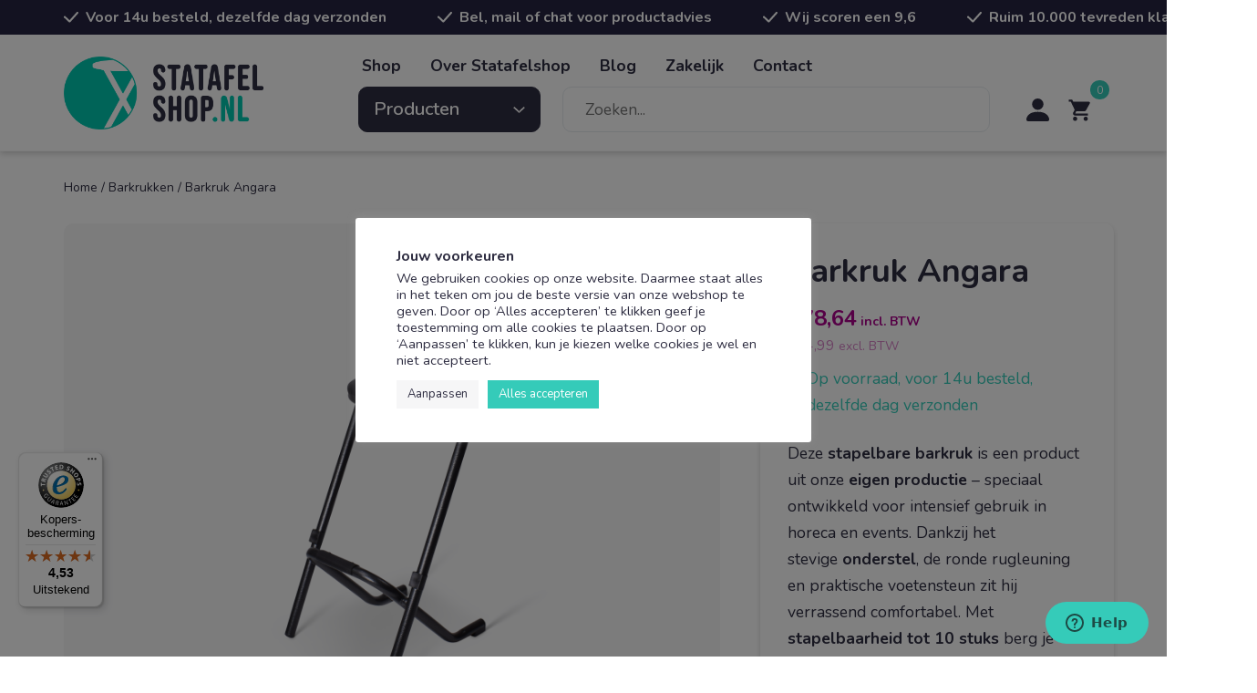

--- FILE ---
content_type: text/html; charset=UTF-8
request_url: https://www.statafelshop.nl/product/barkruk-angara/
body_size: 24635
content:
<!-- woocommerce.php -->

<!DOCTYPE html>
<!--[if IE 7]>
<html class="ie ie7" lang="nl-NL">
<![endif]-->
<!--[if IE 8]>
<html class="ie ie8" lang="nl-NL">
<![endif]-->
<!--[if !(IE 7) | !(IE 8) ]><!-->
<html lang="nl-NL">
<!--<![endif]-->
<head>
    <meta charset="UTF-8">
    <meta name="viewport" content="width=device-width, initial-scale=1, maximum-scale=1, user-scalable=no">
    
    <link rel="apple-touch-icon" sizes="180x180" href="https://www.statafelshop.nl/wp-content/themes/juist/favicon/apple-touch-icon.png">
    <link rel="icon" type="image/png" sizes="32x32" href="https://www.statafelshop.nl/wp-content/themes/juist/favicon/favicon-32x32.png">
    <link rel="icon" type="image/png" sizes="16x16" href="https://www.statafelshop.nl/wp-content/themes/juist/favicon/favicon-16x16.png">
    <link rel="manifest" href="https://www.statafelshop.nl/wp-content/themes/juist/favicon/site.webmanifest">
    <link rel="mask-icon" href="https://www.statafelshop.nl/wp-content/themes/juist/favicon/safari-pinned-tab.svg">

	<title>Barkruk Angara - Statafelshop</title>
    <meta name='robots' content='index, follow, max-image-preview:large, max-snippet:-1, max-video-preview:-1' />
	<style>img:is([sizes="auto" i], [sizes^="auto," i]) { contain-intrinsic-size: 3000px 1500px }</style>
	
<!-- Google Tag Manager for WordPress by gtm4wp.com -->
<script data-cfasync="false" data-pagespeed-no-defer>
	var gtm4wp_datalayer_name = "dataLayer";
	var dataLayer = dataLayer || [];
	const gtm4wp_use_sku_instead = 1;
	const gtm4wp_currency = 'EUR';
	const gtm4wp_product_per_impression = false;
	const gtm4wp_clear_ecommerce = false;
	const gtm4wp_datalayer_max_timeout = 2000;
</script>
<!-- End Google Tag Manager for WordPress by gtm4wp.com -->
	<!-- This site is optimized with the Yoast SEO plugin v26.3 - https://yoast.com/wordpress/plugins/seo/ -->
	<meta name="description" content="Barkruk Angara kopen? Bestel eenvoudig online bij Statafelshop.nl! ✓ Vóór 14 uur besteld, dezelfde dag verzonden ✓ 2 jaar garantie ✓ Gratis verzenden" />
	<link rel="canonical" href="https://www.statafelshop.nl/product/barkruk-angara/" />
	<meta property="og:locale" content="nl_NL" />
	<meta property="og:type" content="article" />
	<meta property="og:title" content="Barkruk Angara - Statafelshop" />
	<meta property="og:description" content="Barkruk Angara kopen? Bestel eenvoudig online bij Statafelshop.nl! ✓ Vóór 14 uur besteld, dezelfde dag verzonden ✓ 2 jaar garantie ✓ Gratis verzenden" />
	<meta property="og:url" content="https://www.statafelshop.nl/product/barkruk-angara/" />
	<meta property="og:site_name" content="Statafelshop" />
	<meta property="article:publisher" content="https://www.facebook.com/statafelshop/" />
	<meta property="article:modified_time" content="2025-11-10T15:16:23+00:00" />
	<meta property="og:image" content="https://www.statafelshop.nl/wp-content/uploads/2023/01/Ref.-430277-Barkruk-Amoer-grijs-hamerslag-met-zwarte-zitting.png" />
	<meta property="og:image:width" content="1024" />
	<meta property="og:image:height" content="1024" />
	<meta property="og:image:type" content="image/png" />
	<meta name="twitter:card" content="summary_large_image" />
	<script type="application/ld+json" class="yoast-schema-graph">{"@context":"https://schema.org","@graph":[{"@type":"WebPage","@id":"https://www.statafelshop.nl/product/barkruk-angara/","url":"https://www.statafelshop.nl/product/barkruk-angara/","name":"Barkruk Angara - Statafelshop","isPartOf":{"@id":"https://www.statafelshop.nl/#website"},"primaryImageOfPage":{"@id":"https://www.statafelshop.nl/product/barkruk-angara/#primaryimage"},"image":{"@id":"https://www.statafelshop.nl/product/barkruk-angara/#primaryimage"},"thumbnailUrl":"https://www.statafelshop.nl/wp-content/uploads/2023/01/Ref.-430277-Barkruk-Amoer-grijs-hamerslag-met-zwarte-zitting.png","datePublished":"2023-01-19T16:28:58+00:00","dateModified":"2025-11-10T15:16:23+00:00","description":"Barkruk Angara kopen? Bestel eenvoudig online bij Statafelshop.nl! ✓ Vóór 14 uur besteld, dezelfde dag verzonden ✓ 2 jaar garantie ✓ Gratis verzenden","breadcrumb":{"@id":"https://www.statafelshop.nl/product/barkruk-angara/#breadcrumb"},"inLanguage":"nl-NL","potentialAction":[{"@type":"ReadAction","target":["https://www.statafelshop.nl/product/barkruk-angara/"]}]},{"@type":"ImageObject","inLanguage":"nl-NL","@id":"https://www.statafelshop.nl/product/barkruk-angara/#primaryimage","url":"https://www.statafelshop.nl/wp-content/uploads/2023/01/Ref.-430277-Barkruk-Amoer-grijs-hamerslag-met-zwarte-zitting.png","contentUrl":"https://www.statafelshop.nl/wp-content/uploads/2023/01/Ref.-430277-Barkruk-Amoer-grijs-hamerslag-met-zwarte-zitting.png","width":1024,"height":1024},{"@type":"BreadcrumbList","@id":"https://www.statafelshop.nl/product/barkruk-angara/#breadcrumb","itemListElement":[{"@type":"ListItem","position":1,"name":"Home","item":"https://www.statafelshop.nl/"},{"@type":"ListItem","position":2,"name":"Shop","item":"https://www.statafelshop.nl/winkel/"},{"@type":"ListItem","position":3,"name":"Barkrukken","item":"https://www.statafelshop.nl/product-categorie/barkrukken/"},{"@type":"ListItem","position":4,"name":"Barkruk Angara"}]},{"@type":"WebSite","@id":"https://www.statafelshop.nl/#website","url":"https://www.statafelshop.nl/","name":"Statafelshop","description":"Dat staat.","publisher":{"@id":"https://www.statafelshop.nl/#organization"},"potentialAction":[{"@type":"SearchAction","target":{"@type":"EntryPoint","urlTemplate":"https://www.statafelshop.nl/?s={search_term_string}"},"query-input":{"@type":"PropertyValueSpecification","valueRequired":true,"valueName":"search_term_string"}}],"inLanguage":"nl-NL"},{"@type":"Organization","@id":"https://www.statafelshop.nl/#organization","name":"Statafelshop","url":"https://www.statafelshop.nl/","logo":{"@type":"ImageObject","inLanguage":"nl-NL","@id":"https://www.statafelshop.nl/#/schema/logo/image/","url":"https://www.statafelshop.nl/wp-content/uploads/2022/06/logo-statafelshop.svg","contentUrl":"https://www.statafelshop.nl/wp-content/uploads/2022/06/logo-statafelshop.svg","width":254,"height":93,"caption":"Statafelshop"},"image":{"@id":"https://www.statafelshop.nl/#/schema/logo/image/"},"sameAs":["https://www.facebook.com/statafelshop/","https://www.instagram.com/statafelshop"]}]}</script>
	<!-- / Yoast SEO plugin. -->


<link rel='dns-prefetch' href='//static.klaviyo.com' />
<link rel='dns-prefetch' href='//widgets.trustedshops.com' />
<link rel='dns-prefetch' href='//cdn.jsdelivr.net' />
<link rel='dns-prefetch' href='//fonts.googleapis.com' />
<link rel='stylesheet' id='dashicons-css' href='https://www.statafelshop.nl/wp-includes/css/dashicons.min.css?ver=6.8.3' type='text/css' media='all' />
<link rel='stylesheet' id='wp-jquery-ui-dialog-css' href='https://www.statafelshop.nl/wp-includes/css/jquery-ui-dialog.min.css?ver=6.8.3' type='text/css' media='all' />
<style id='wp-block-library-inline-css' type='text/css'>
:root{--wp-admin-theme-color:#007cba;--wp-admin-theme-color--rgb:0,124,186;--wp-admin-theme-color-darker-10:#006ba1;--wp-admin-theme-color-darker-10--rgb:0,107,161;--wp-admin-theme-color-darker-20:#005a87;--wp-admin-theme-color-darker-20--rgb:0,90,135;--wp-admin-border-width-focus:2px;--wp-block-synced-color:#7a00df;--wp-block-synced-color--rgb:122,0,223;--wp-bound-block-color:var(--wp-block-synced-color)}@media (min-resolution:192dpi){:root{--wp-admin-border-width-focus:1.5px}}.wp-element-button{cursor:pointer}:root{--wp--preset--font-size--normal:16px;--wp--preset--font-size--huge:42px}:root .has-very-light-gray-background-color{background-color:#eee}:root .has-very-dark-gray-background-color{background-color:#313131}:root .has-very-light-gray-color{color:#eee}:root .has-very-dark-gray-color{color:#313131}:root .has-vivid-green-cyan-to-vivid-cyan-blue-gradient-background{background:linear-gradient(135deg,#00d084,#0693e3)}:root .has-purple-crush-gradient-background{background:linear-gradient(135deg,#34e2e4,#4721fb 50%,#ab1dfe)}:root .has-hazy-dawn-gradient-background{background:linear-gradient(135deg,#faaca8,#dad0ec)}:root .has-subdued-olive-gradient-background{background:linear-gradient(135deg,#fafae1,#67a671)}:root .has-atomic-cream-gradient-background{background:linear-gradient(135deg,#fdd79a,#004a59)}:root .has-nightshade-gradient-background{background:linear-gradient(135deg,#330968,#31cdcf)}:root .has-midnight-gradient-background{background:linear-gradient(135deg,#020381,#2874fc)}.has-regular-font-size{font-size:1em}.has-larger-font-size{font-size:2.625em}.has-normal-font-size{font-size:var(--wp--preset--font-size--normal)}.has-huge-font-size{font-size:var(--wp--preset--font-size--huge)}.has-text-align-center{text-align:center}.has-text-align-left{text-align:left}.has-text-align-right{text-align:right}#end-resizable-editor-section{display:none}.aligncenter{clear:both}.items-justified-left{justify-content:flex-start}.items-justified-center{justify-content:center}.items-justified-right{justify-content:flex-end}.items-justified-space-between{justify-content:space-between}.screen-reader-text{border:0;clip-path:inset(50%);height:1px;margin:-1px;overflow:hidden;padding:0;position:absolute;width:1px;word-wrap:normal!important}.screen-reader-text:focus{background-color:#ddd;clip-path:none;color:#444;display:block;font-size:1em;height:auto;left:5px;line-height:normal;padding:15px 23px 14px;text-decoration:none;top:5px;width:auto;z-index:100000}html :where(.has-border-color){border-style:solid}html :where([style*=border-top-color]){border-top-style:solid}html :where([style*=border-right-color]){border-right-style:solid}html :where([style*=border-bottom-color]){border-bottom-style:solid}html :where([style*=border-left-color]){border-left-style:solid}html :where([style*=border-width]){border-style:solid}html :where([style*=border-top-width]){border-top-style:solid}html :where([style*=border-right-width]){border-right-style:solid}html :where([style*=border-bottom-width]){border-bottom-style:solid}html :where([style*=border-left-width]){border-left-style:solid}html :where(img[class*=wp-image-]){height:auto;max-width:100%}:where(figure){margin:0 0 1em}html :where(.is-position-sticky){--wp-admin--admin-bar--position-offset:var(--wp-admin--admin-bar--height,0px)}@media screen and (max-width:600px){html :where(.is-position-sticky){--wp-admin--admin-bar--position-offset:0px}}
</style>
<link rel='stylesheet' id='cookie-law-info-css' href='https://www.statafelshop.nl/wp-content/plugins/cookie-law-info/legacy/public/css/cookie-law-info-public.css?ver=3.3.6' type='text/css' media='all' />
<link rel='stylesheet' id='cookie-law-info-gdpr-css' href='https://www.statafelshop.nl/wp-content/plugins/cookie-law-info/legacy/public/css/cookie-law-info-gdpr.css?ver=3.3.6' type='text/css' media='all' />
<link rel='stylesheet' id='wcml-dropdown-0-css' href='//www.statafelshop.nl/wp-content/plugins/woocommerce-multilingual/templates/currency-switchers/legacy-dropdown/style.css?ver=5.5.2.3' type='text/css' media='all' />
<style id='woocommerce-inline-inline-css' type='text/css'>
.woocommerce form .form-row .required { visibility: visible; }
</style>
<link rel='stylesheet' id='wc-bis-css-css' href='https://www.statafelshop.nl/wp-content/plugins/woocommerce-back-in-stock-notifications/assets/css/frontend/woocommerce.css?ver=3.3.2' type='text/css' media='all' />
<link rel='stylesheet' id='swatches-and-photos-css' href='https://www.statafelshop.nl/wp-content/plugins/woocommerce-variation-swatches-and-photos/assets/css/swatches-and-photos.css?ver=3.0.6' type='text/css' media='all' />
<link rel='stylesheet' id='brands-styles-css' href='https://www.statafelshop.nl/wp-content/plugins/woocommerce/assets/css/brands.css?ver=10.3.4' type='text/css' media='all' />
<link rel='stylesheet' id='juist-style-css' href='https://www.statafelshop.nl/wp-content/themes/juist/style.css?ver=1719223827' type='text/css' media='all' />
<link rel='stylesheet' id='juist-fonts-css' href='https://fonts.googleapis.com/css2?family=Nunito%3Awght%40200%3B400%3B600%3B700&#038;display=swap&#038;ver=1719223827' type='text/css' media='all' />
<link rel='stylesheet' id='wc-pb-checkout-blocks-css' href='https://www.statafelshop.nl/wp-content/plugins/woocommerce-product-bundles/assets/css/frontend/checkout-blocks.css?ver=8.5.2' type='text/css' media='all' />
<style id='wc-pb-checkout-blocks-inline-css' type='text/css'>
table.wc-block-cart-items .wc-block-cart-items__row.is-bundle__meta_hidden .wc-block-components-product-details__inclusief, .wc-block-components-order-summary-item.is-bundle__meta_hidden .wc-block-components-product-details__inclusief { display:none; } table.wc-block-cart-items .wc-block-cart-items__row.is-bundle .wc-block-components-product-details__inclusief .wc-block-components-product-details__name, .wc-block-components-order-summary-item.is-bundle .wc-block-components-product-details__inclusief .wc-block-components-product-details__name { display:block; margin-bottom: 0.5em } table.wc-block-cart-items .wc-block-cart-items__row.is-bundle .wc-block-components-product-details__inclusief:not(:first-of-type) .wc-block-components-product-details__name, .wc-block-components-order-summary-item.is-bundle .wc-block-components-product-details__inclusief:not(:first-of-type) .wc-block-components-product-details__name { display:none } table.wc-block-cart-items .wc-block-cart-items__row.is-bundle .wc-block-components-product-details__inclusief + li:not( .wc-block-components-product-details__inclusief ), .wc-block-components-order-summary-item.is-bundle .wc-block-components-product-details__inclusief + li:not( .wc-block-components-product-details__inclusief ) { margin-top:0.5em }
</style>
<link rel='stylesheet' id='wc-bundle-style-css' href='https://www.statafelshop.nl/wp-content/plugins/woocommerce-product-bundles/assets/css/frontend/woocommerce.css?ver=8.5.2' type='text/css' media='all' />
<script type="text/javascript" src="https://www.statafelshop.nl/wp-includes/js/jquery/jquery.min.js?ver=3.7.1" id="jquery-core-js"></script>
<script type="text/javascript" src="https://www.statafelshop.nl/wp-includes/js/jquery/jquery-migrate.min.js?ver=3.4.1" id="jquery-migrate-js"></script>
<script type="text/javascript" id="wpml-cookie-js-extra">
/* <![CDATA[ */
var wpml_cookies = {"wp-wpml_current_language":{"value":"nl","expires":1,"path":"\/"}};
var wpml_cookies = {"wp-wpml_current_language":{"value":"nl","expires":1,"path":"\/"}};
/* ]]> */
</script>
<script type="text/javascript" src="https://www.statafelshop.nl/wp-content/plugins/sitepress-multilingual-cms/res/js/cookies/language-cookie.js?ver=484900" id="wpml-cookie-js" defer="defer" data-wp-strategy="defer"></script>
<script type="text/javascript" id="cookie-law-info-js-extra">
/* <![CDATA[ */
var Cli_Data = {"nn_cookie_ids":["CookieLawInfoConsent","cookielawinfo-checkbox-advertisement","__cfruid","AWSALBCORS","test_cookie","IDE","_gcl_au","_ga_*","_ga","_lscache_vary","wp-wpml_current_language","__zlcmid","__zlcstore"],"cookielist":[],"non_necessary_cookies":{"necessary":["CookieLawInfoConsent","__cfruid","AWSALBCORS"],"functional":["_lscache_vary","wp-wpml_current_language","__zlcmid","__zlcstore"],"analytics":["_gcl_au","_ga_*","_ga"],"advertisement":["test_cookie","IDE"]},"ccpaEnabled":"","ccpaRegionBased":"","ccpaBarEnabled":"","strictlyEnabled":["necessary","obligatoire"],"ccpaType":"gdpr","js_blocking":"1","custom_integration":"","triggerDomRefresh":"","secure_cookies":""};
var cli_cookiebar_settings = {"animate_speed_hide":"500","animate_speed_show":"500","background":"#FFF","border":"#b1a6a6c2","border_on":"","button_1_button_colour":"#35cbb9","button_1_button_hover":"#2aa294","button_1_link_colour":"#fff","button_1_as_button":"1","button_1_new_win":"","button_2_button_colour":"#333","button_2_button_hover":"#292929","button_2_link_colour":"#444","button_2_as_button":"","button_2_hidebar":"","button_3_button_colour":"#dedfe0","button_3_button_hover":"#b2b2b3","button_3_link_colour":"#2e2d41","button_3_as_button":"1","button_3_new_win":"","button_4_button_colour":"#f6f6f7","button_4_button_hover":"#c5c5c6","button_4_link_colour":"#2e2d41","button_4_as_button":"1","button_7_button_colour":"#35cbb9","button_7_button_hover":"#2aa294","button_7_link_colour":"#fff","button_7_as_button":"1","button_7_new_win":"","font_family":"inherit","header_fix":"","notify_animate_hide":"1","notify_animate_show":"","notify_div_id":"#cookie-law-info-bar","notify_position_horizontal":"right","notify_position_vertical":"bottom","scroll_close":"","scroll_close_reload":"","accept_close_reload":"","reject_close_reload":"","showagain_tab":"","showagain_background":"#fff","showagain_border":"#000","showagain_div_id":"#cookie-law-info-again","showagain_x_position":"100px","text":"#2e2d41","show_once_yn":"","show_once":"10000","logging_on":"","as_popup":"","popup_overlay":"1","bar_heading_text":"Jouw voorkeuren","cookie_bar_as":"popup","popup_showagain_position":"bottom-right","widget_position":"left"};
var log_object = {"ajax_url":"https:\/\/www.statafelshop.nl\/wp-admin\/admin-ajax.php"};
/* ]]> */
</script>
<script type="text/javascript" src="https://www.statafelshop.nl/wp-content/plugins/cookie-law-info/legacy/public/js/cookie-law-info-public.js?ver=3.3.6" id="cookie-law-info-js"></script>
<script type="text/javascript" id="print-invoices-packing-slip-labels-for-woocommerce_public-js-extra">
/* <![CDATA[ */
var wf_pklist_params_public = {"show_document_preview":"No","document_access_type":"logged_in","is_user_logged_in":"","msgs":{"invoice_number_prompt_free_order":"'Factuur genereren voor gratis bestellingen' is uitgeschakeld in Factuurinstellingen > Geavanceerd. U probeert een factuur te genereren voor deze gratis bestelling. Doorgaan?","creditnote_number_prompt":"Terugbetaling in deze bestelling lijkt nog geen kredietnummer te hebben. Wilt u er handmatig een genereren?","invoice_number_prompt_no_from_addr":"Vul het `van-adres` in de algemene instellingen van de plug-in in.","invoice_title_prompt":"Factuur","invoice_number_prompt":"nummer is nog niet aangemaakt. Wilt u er handmatig een genereren?","pop_dont_show_again":false,"request_error":"Fout bij aanvraag.","error_loading_data":"Error loading data.","min_value_error":"minimale waarde moet zijn","generating_document_text":"Document genereren...","new_tab_open_error":"Het openen van een nieuw tabblad is mislukt. Controleer uw browserinstellingen."}};
/* ]]> */
</script>
<script type="text/javascript" src="https://www.statafelshop.nl/wp-content/plugins/print-invoices-packing-slip-labels-for-woocommerce/public/js/wf-woocommerce-packing-list-public.js?ver=4.8.6" id="print-invoices-packing-slip-labels-for-woocommerce_public-js"></script>
<script type="text/javascript" src="https://www.statafelshop.nl/wp-content/plugins/woocommerce/assets/js/jquery-blockui/jquery.blockUI.min.js?ver=2.7.0-wc.10.3.4" id="wc-jquery-blockui-js" defer="defer" data-wp-strategy="defer"></script>
<script type="text/javascript" id="wc-add-to-cart-js-extra">
/* <![CDATA[ */
var wc_add_to_cart_params = {"ajax_url":"\/wp-admin\/admin-ajax.php","wc_ajax_url":"\/?wc-ajax=%%endpoint%%","i18n_view_cart":"Bekijk winkelwagen","cart_url":"https:\/\/www.statafelshop.nl\/winkelwagen\/","is_cart":"","cart_redirect_after_add":"no"};
/* ]]> */
</script>
<script type="text/javascript" src="https://www.statafelshop.nl/wp-content/plugins/woocommerce/assets/js/frontend/add-to-cart.min.js?ver=10.3.4" id="wc-add-to-cart-js" defer="defer" data-wp-strategy="defer"></script>
<script type="text/javascript" id="wc-single-product-js-extra">
/* <![CDATA[ */
var wc_single_product_params = {"i18n_required_rating_text":"Selecteer een waardering","i18n_rating_options":["1 van de 5 sterren","2 van de 5 sterren","3 van de 5 sterren","4 van de 5 sterren","5 van de 5 sterren"],"i18n_product_gallery_trigger_text":"Afbeeldinggalerij in volledig scherm bekijken","review_rating_required":"yes","flexslider":{"rtl":false,"animation":"slide","smoothHeight":true,"directionNav":false,"controlNav":"thumbnails","slideshow":false,"animationSpeed":500,"animationLoop":false,"allowOneSlide":false},"zoom_enabled":"","zoom_options":[],"photoswipe_enabled":"","photoswipe_options":{"shareEl":false,"closeOnScroll":false,"history":false,"hideAnimationDuration":0,"showAnimationDuration":0},"flexslider_enabled":""};
/* ]]> */
</script>
<script type="text/javascript" src="https://www.statafelshop.nl/wp-content/plugins/woocommerce/assets/js/frontend/single-product.min.js?ver=10.3.4" id="wc-single-product-js" defer="defer" data-wp-strategy="defer"></script>
<script type="text/javascript" src="https://www.statafelshop.nl/wp-content/plugins/woocommerce/assets/js/js-cookie/js.cookie.min.js?ver=2.1.4-wc.10.3.4" id="wc-js-cookie-js" defer="defer" data-wp-strategy="defer"></script>
<script type="text/javascript" id="woocommerce-js-extra">
/* <![CDATA[ */
var woocommerce_params = {"ajax_url":"\/wp-admin\/admin-ajax.php","wc_ajax_url":"\/?wc-ajax=%%endpoint%%","i18n_password_show":"Wachtwoord weergeven","i18n_password_hide":"Wachtwoord verbergen"};
/* ]]> */
</script>
<script type="text/javascript" src="https://www.statafelshop.nl/wp-content/plugins/woocommerce/assets/js/frontend/woocommerce.min.js?ver=10.3.4" id="woocommerce-js" defer="defer" data-wp-strategy="defer"></script>
<script type="text/javascript" src="https://www.statafelshop.nl/wp-content/plugins/woocommerce-min-max-quantities/assets/js/frontend/validate.min.js?ver=5.2.7" id="wc-mmq-frontend-js" defer="defer" data-wp-strategy="defer"></script>
<script type="text/javascript" src="https://cdn.jsdelivr.net/npm/bootstrap@4.1.3/dist/js/bootstrap.min.js?ver=1719223827" id="juist-bootstrap-js"></script>
<script type="text/javascript" id="wc-settings-dep-in-header-js-after">
/* <![CDATA[ */
console.warn( "Scripts that have a dependency on [wc-settings, wc-blocks-checkout] must be loaded in the footer, klaviyo-klaviyo-checkout-block-editor-script was registered to load in the header, but has been switched to load in the footer instead. See https://github.com/woocommerce/woocommerce-gutenberg-products-block/pull/5059" );
console.warn( "Scripts that have a dependency on [wc-settings, wc-blocks-checkout] must be loaded in the footer, klaviyo-klaviyo-checkout-block-view-script was registered to load in the header, but has been switched to load in the footer instead. See https://github.com/woocommerce/woocommerce-gutenberg-products-block/pull/5059" );
/* ]]> */
</script>
<script type="text/javascript" id="wpml-xdomain-data-js-extra">
/* <![CDATA[ */
var wpml_xdomain_data = {"css_selector":"wpml-ls-item","ajax_url":"https:\/\/www.statafelshop.nl\/wp-admin\/admin-ajax.php","current_lang":"nl","_nonce":"a968a28287"};
/* ]]> */
</script>
<script type="text/javascript" src="https://www.statafelshop.nl/wp-content/plugins/sitepress-multilingual-cms/res/js/xdomain-data.js?ver=484900" id="wpml-xdomain-data-js" defer="defer" data-wp-strategy="defer"></script>
<link rel="https://api.w.org/" href="https://www.statafelshop.nl/wp-json/" /><link rel="alternate" title="JSON" type="application/json" href="https://www.statafelshop.nl/wp-json/wp/v2/product/5947" /><link rel="EditURI" type="application/rsd+xml" title="RSD" href="https://www.statafelshop.nl/xmlrpc.php?rsd" />
<link rel='shortlink' href='https://www.statafelshop.nl/?p=5947' />
<link rel="alternate" title="oEmbed (JSON)" type="application/json+oembed" href="https://www.statafelshop.nl/wp-json/oembed/1.0/embed?url=https%3A%2F%2Fwww.statafelshop.nl%2Fproduct%2Fbarkruk-angara%2F" />
<link rel="alternate" title="oEmbed (XML)" type="text/xml+oembed" href="https://www.statafelshop.nl/wp-json/oembed/1.0/embed?url=https%3A%2F%2Fwww.statafelshop.nl%2Fproduct%2Fbarkruk-angara%2F&#038;format=xml" />
<meta name="generator" content="WPML ver:4.8.4 stt:66,67,37,3;" />

<!-- Google Tag Manager for WordPress by gtm4wp.com -->
<!-- GTM Container placement set to automatic -->
<script data-cfasync="false" data-pagespeed-no-defer type="text/javascript">
	var dataLayer_content = {"visitorLoginState":"logged-out","pagePostType":"product","pagePostType2":"single-product","pagePostAuthor":"juist","customerTotalOrders":0,"customerTotalOrderValue":0,"customerFirstName":"","customerLastName":"","customerBillingFirstName":"","customerBillingLastName":"","customerBillingCompany":"","customerBillingAddress1":"","customerBillingAddress2":"","customerBillingCity":"","customerBillingState":"","customerBillingPostcode":"","customerBillingCountry":"","customerBillingEmail":"","customerBillingEmailHash":"","customerBillingPhone":"","customerShippingFirstName":"","customerShippingLastName":"","customerShippingCompany":"","customerShippingAddress1":"","customerShippingAddress2":"","customerShippingCity":"","customerShippingState":"","customerShippingPostcode":"","customerShippingCountry":"","cartContent":{"totals":{"applied_coupons":[],"discount_total":0,"subtotal":0,"total":0},"items":[]},"productRatingCounts":[],"productAverageRating":0,"productReviewCount":0,"productType":"simple","productIsVariable":0};
	dataLayer.push( dataLayer_content );
</script>
<script data-cfasync="false" data-pagespeed-no-defer type="text/javascript">
(function(w,d,s,l,i){w[l]=w[l]||[];w[l].push({'gtm.start':
new Date().getTime(),event:'gtm.js'});var f=d.getElementsByTagName(s)[0],
j=d.createElement(s),dl=l!='dataLayer'?'&l='+l:'';j.async=true;j.src=
'//www.googletagmanager.com/gtm.js?id='+i+dl;f.parentNode.insertBefore(j,f);
})(window,document,'script','dataLayer','GTM-KCV7SL8');
</script>
<!-- End Google Tag Manager for WordPress by gtm4wp.com -->	<noscript><style>.woocommerce-product-gallery{ opacity: 1 !important; }</style></noscript>
	<!-- Start of  Zendesk Widget script -->
<script id="ze-snippet" src="https://static.zdassets.com/ekr/snippet.js?key=4a305ef1-71ad-42ac-827e-c4fd0353bda1"> </script>
<!-- End of  Zendesk Widget script --><link rel="icon" href="https://www.statafelshop.nl/wp-content/uploads/2022/06/favicon2.svg" sizes="32x32" />
<link rel="icon" href="https://www.statafelshop.nl/wp-content/uploads/2022/06/favicon2.svg" sizes="192x192" />
<link rel="apple-touch-icon" href="https://www.statafelshop.nl/wp-content/uploads/2022/06/favicon2.svg" />
<meta name="msapplication-TileImage" content="https://www.statafelshop.nl/wp-content/uploads/2022/06/favicon2.svg" />
	
	<!-- Meta Pixel Code -->
		<script>
		!function(f,b,e,v,n,t,s)
		{if(f.fbq)return;n=f.fbq=function(){n.callMethod?
		n.callMethod.apply(n,arguments):n.queue.push(arguments)};
		if(!f._fbq)f._fbq=n;n.push=n;n.loaded=!0;n.version='2.0';
		n.queue=[];t=b.createElement(e);t.async=!0;
		t.src=v;s=b.getElementsByTagName(e)[0];
		s.parentNode.insertBefore(t,s)}(window, document,'script',
		'https://connect.facebook.net/en_US/fbevents.js');
		fbq('init', '1316298139434741');
		fbq('track', 'PageView');
		</script>
		<noscript><img height="1" width="1" style="display:none"
		src="https://www.facebook.com/tr?id=1316298139434741&ev=PageView&noscript=1"
		/></noscript>
		<!-- End Meta Pixel Code -->
	
</head>

<body class="wp-singular product-template-default single single-product postid-5947 wp-custom-logo wp-embed-responsive wp-theme-juist theme-juist juist-blocks-enabled woocommerce woocommerce-page woocommerce-no-js">





    <nav class="header-top navbar navbar-expand-lg navbar-light bg-dark">
    <div class="container-xl">
        
    <div class="usps">
        <div class="uspslider">

            <div class="usp">

    
    <div class="icon"><img width="15" height="11" src="https://www.statafelshop.nl/wp-content/uploads/2022/06/check-lg-white.svg" class="attachment-thumbnail size-thumbnail" alt="" decoding="async" /></div>
    <div class="title">Voor 14u besteld, dezelfde dag verzonden</div>
</div><div class="usp">

    
    <div class="icon"><img width="15" height="11" src="https://www.statafelshop.nl/wp-content/uploads/2022/06/check-lg-white.svg" class="attachment-thumbnail size-thumbnail" alt="" decoding="async" /></div>
    <div class="title">Bel, mail of chat voor productadvies</div>
</div><div class="usp">

    
    <div class="icon"><img width="15" height="11" src="https://www.statafelshop.nl/wp-content/uploads/2022/06/check-lg-white.svg" class="attachment-thumbnail size-thumbnail" alt="" decoding="async" /></div>
    <div class="title">Wij scoren een 9,6</div>
</div><div class="usp">

    
    <div class="icon"><img width="15" height="11" src="https://www.statafelshop.nl/wp-content/uploads/2022/06/check-lg-white.svg" class="attachment-thumbnail size-thumbnail" alt="" decoding="async" /></div>
    <div class="title">Ruim 10.000 tevreden klanten</div>
</div>
        </div>
    </div>
    
        
            <div class="language-switcher dropdown nl"> 

                
                        <div class="dropdown-toggle" id="dropdownMenuButton" data-toggle="dropdown" aria-haspopup="true" aria-expanded="false">
                            <div class="flag" style="background: url(https://www.statafelshop.nl/wp-content/themes/juist/images/flags/nl_NL.svg); background-size: cover"></div>
                            nl                        </div>

                                                                                    
                <ul class="dropdown-menu dropdown-menu-right" aria-labelledby="dropdownMenuButton">

                                         
                            
                                <li class="dropdown-item">
                                                                            <a href="https://www.stehtischshop.de">
                                                                            <div class="flag" style="background: url(https://www.statafelshop.nl/wp-content/themes/juist/images/flags/de_DE.svg); background-size: cover"></div>
                                        de                                    </a>
                                </li>

                                             
                            
                                <li class="dropdown-item">
                                                                            <a href="https://www.statafelshop.be/product/barkruk-angara/">
                                                                            <div class="flag" style="background: url(https://www.statafelshop.nl/wp-content/themes/juist/images/flags/be_BE.svg); background-size: cover"></div>
                                        be                                    </a>
                                </li>

                                             
                            
                                <li class="dropdown-item">
                                                                            <a href="https://www.stehtischshop.at">
                                                                            <div class="flag" style="background: url(https://www.statafelshop.nl/wp-content/themes/juist/images/flags/at_AT.svg); background-size: cover"></div>
                                        at                                    </a>
                                </li>

                                            
                </ul>
            </div>
        

    </div>
</nav>
    <div class="header-bottom-wrapper">

            <nav class="header-bottom navbar">
        <div class="container-xl">
            <div class="logo-nav-btn">

                <a href="https://www.statafelshop.nl/" class="custom-logo-link" rel="home"><img width="254" height="93" src="https://www.statafelshop.nl/wp-content/uploads/2022/06/logo-statafelshop.svg" class="custom-logo" alt="Statafelshop" decoding="async" /></a>
            </div>

            <div class="header-block">

                <div class="header-block-top">

                    <div class="nav-main"><ul id="menu-hoofdmenu" class="navbar-nav"><li itemscope="itemscope" itemtype="https://www.schema.org/SiteNavigationElement" id="menu-item-21470" class="menu-item menu-item-type-post_type menu-item-object-page menu-item-home menu-item-21470 nav-item"><a title="Shop" href="https://www.statafelshop.nl/" class="nav-link">Shop</a></li>
<li itemscope="itemscope" itemtype="https://www.schema.org/SiteNavigationElement" id="menu-item-344" class="menu-item menu-item-type-post_type menu-item-object-page menu-item-344 nav-item"><a title="Over Statafelshop" href="https://www.statafelshop.nl/over-statafelshop/" class="nav-link">Over Statafelshop</a></li>
<li itemscope="itemscope" itemtype="https://www.schema.org/SiteNavigationElement" id="menu-item-568" class="menu-item menu-item-type-post_type menu-item-object-page menu-item-568 nav-item"><a title="Blog" href="https://www.statafelshop.nl/blog/" class="nav-link">Blog</a></li>
<li itemscope="itemscope" itemtype="https://www.schema.org/SiteNavigationElement" id="menu-item-1472" class="menu-item menu-item-type-post_type menu-item-object-page menu-item-1472 nav-item"><a title="Zakelijk" href="https://www.statafelshop.nl/zakelijk/" class="nav-link">Zakelijk</a></li>
<li itemscope="itemscope" itemtype="https://www.schema.org/SiteNavigationElement" id="menu-item-1468" class="menu-item menu-item-type-post_type menu-item-object-page menu-item-1468 nav-item"><a title="Contact" href="https://www.statafelshop.nl/contact/" class="nav-link">Contact</a></li>
</ul></div> 

                </div>

                <div class="header-block-bottom">

                <button class="nav-categories-btn dropdown-toggle-button" id="nav-categories-btn">
    <div class="btn-open-nav">
        <span class="title" id="nav-categories-btn-title">Producten</span>
        <span class="title-short" id="nav-categories-btn-title"><img src="https://www.statafelshop.nl/wp-content/themes/juist/images/icons/hamburger.svg"></span>
    </div>
    <div class="btn-close-nav">
        <span class="title" id="nav-categories-btn-title">Sluiten</span>
        <span class="title-short" id="nav-categories-btn-title"></span>
    </div>
</button>  

                    <div class="search-cart">

                        <form class="search-form-input" action="https://www.statafelshop.nl/winkel/" method="get">
    <input class="input" type="text" name="s" id="search-form-input" value="" placeholder="Zoeken..." autocomplete="off" />
    
    <div class="dropdown-toggle-button button" id="search-form-button">
    <div class="btn-open"></div>
    <div class="btn-close"></div>
</div>
</form>  

                        <div class="nav-customer">

      

    <ul class="navbar-nav">
        <li class="account menu-item">
            <!--                 <a href="https://www.statafelshop.nl/mijn-account/" class="nav-link">Inloggen</a>
             -->

            <a href="https://www.statafelshop.nl/mijn-account/" class="nav-link">
                <img src="https://www.statafelshop.nl/wp-content/themes/juist/images/icons/person-fill.svg">
            </a>

        </li>
    </ul>

</div>    
                        
                            <button class="mini-cart-btn dropdown-toggle-button" type="button" id="btn-mini-cart" data-toggle="dropdown" aria-haspopup="true" aria-expanded="false">
        <div class="btn-open">
            <!-- <div class="header-cart-amount"><span class="woocommerce-Price-amount amount"><bdi><span class="woocommerce-Price-currencySymbol">&euro;</span>0,00</bdi></span></div> -->
        </div>
        <div class="btn-close"></div>
        <div class="header-cart-count">0</div>
    </button>
    

                    </div>
                    
                </div>

            </div>

           
        </div>
        
        <div class="nav-categories-dropdown" id="nav-categories-dropdown">
    <div class="wrapper">
        <div class="inner">
            <div>

                
<div class="container">
    <div class="nav-slider-height">
        <div class="nav-slider">
            <ul class="slide" id="baselist" data-level="0">

                <li class="menu-item nav-item menu-item-has-children">
    <a href="https://www.statafelshop.nl/winkel/" class="nav-link">
        Alle producten    </a>

    <ul class="slide" id="products" data-level="1">
<li class="menu-item nav-item menu-item-has-image">
    <a href="https://www.statafelshop.nl/product-categorie/statafels/" class="nav-link" data-target="statafels">
        Statafels                </a>

    
</li>
<li class="menu-item nav-item menu-item-has-image">
    <a href="https://www.statafelshop.nl/product-categorie/statafelhoezen/" class="nav-link" data-target="statafelhoezen">
        Statafelhoezen                </a>

    
</li>
<li class="menu-item nav-item menu-item-has-image">
    <a href="https://www.statafelshop.nl/product-categorie/barkrukken/" class="nav-link" data-target="barkrukken">
        Barkrukken                </a>

    
</li>
<li class="menu-item nav-item menu-item-has-image">
    <a href="https://www.statafelshop.nl/product-categorie/actiepakketten/" class="nav-link" data-target="actiepakketten">
        Actiepakketten                </a>

    
</li>
<li class="menu-item nav-item menu-item-has-image">
    <a href="https://www.statafelshop.nl/product-categorie/stoelen/" class="nav-link" data-target="stoelen">
        Stoelen                </a>

    
</li>
<li class="menu-item nav-item menu-item-has-image">
    <a href="https://www.statafelshop.nl/product-categorie/terrastafels/" class="nav-link" data-target="terrastafels">
        Terrastafels                </a>

    
</li>
<li class="menu-item nav-item menu-item-has-image">
    <a href="https://www.statafelshop.nl/product-categorie/biertafelsets/" class="nav-link" data-target="biertafelsets">
        Biertafelsets                </a>

    
</li>
<li class="menu-item nav-item menu-item-has-image">
    <a href="https://www.statafelshop.nl/product-categorie/tafels/" class="nav-link" data-target="tafels">
        Tafels                </a>

    
</li>
<li class="menu-item nav-item menu-item-has-image">
    <a href="https://www.statafelshop.nl/product-categorie/banken/" class="nav-link" data-target="banken">
        Banken                </a>

    
</li>
<li class="menu-item nav-item menu-item-has-image">
    <a href="https://www.statafelshop.nl/product-categorie/transportkarren/" class="nav-link" data-target="transportkarren">
        Transportkarren                </a>

    
</li>
<li class="menu-item nav-item menu-item-has-image">
    <a href="https://www.statafelshop.nl/product-categorie/onderdelen/" class="nav-link" data-target="onderdelen">
        Onderdelen                </a>

    
</li>
<li class="menu-item nav-item menu-item-has-image">
    <a href="https://www.statafelshop.nl/product-categorie/textiel/" class="nav-link" data-target="textiel">
        Textiel                </a>

    
</li>
<li class="menu-item nav-item menu-item-has-image">
    <a href="https://www.statafelshop.nl/product-categorie/diverse/" class="nav-link" data-target="diverse">
        Diverse                </a>

    
</li></ul>
</li>
                <li itemscope="itemscope" itemtype="https://www.schema.org/SiteNavigationElement" id="menu-item-9234" class="menu-item menu-item-type-post_type menu-item-object-page menu-item-9234 nav-item"><a title="Over Statafelshop" href="https://www.statafelshop.nl/over-statafelshop/" class="nav-link">Over Statafelshop</a></li>
<li itemscope="itemscope" itemtype="https://www.schema.org/SiteNavigationElement" id="menu-item-9231" class="menu-item menu-item-type-post_type menu-item-object-page menu-item-9231 nav-item"><a title="Blog" href="https://www.statafelshop.nl/blog/" class="nav-link">Blog</a></li>
<li itemscope="itemscope" itemtype="https://www.schema.org/SiteNavigationElement" id="menu-item-9232" class="menu-item menu-item-type-post_type menu-item-object-page menu-item-9232 nav-item"><a title="Zakelijk" href="https://www.statafelshop.nl/zakelijk/" class="nav-link">Zakelijk</a></li>
<li itemscope="itemscope" itemtype="https://www.schema.org/SiteNavigationElement" id="menu-item-9233" class="menu-item menu-item-type-post_type menu-item-object-page menu-item-9233 nav-item"><a title="Contact" href="https://www.statafelshop.nl/contact/" class="nav-link">Contact</a></li>

                
    <style>
        .nav-categories-footer {
            background-color: #2e2d41 !important;
            color:  !important;
        }
        .nav-categories-footer a,
        .nav-categories-footer .widget-title {
            color:  !important;
        }
    </style>



            <div class="language-switcher dropdown nl"> 

                
                        <div class="dropdown-toggle" id="dropdownMenuButton" data-toggle="dropdown" aria-haspopup="true" aria-expanded="false">
                            <div class="flag" style="background: url(https://www.statafelshop.nl/wp-content/themes/juist/images/flags/nl_NL.svg); background-size: cover"></div>
                            nl                        </div>

                                                                                    
                <ul class="dropdown-menu dropdown-menu-right" aria-labelledby="dropdownMenuButton">

                                         
                            
                                <li class="dropdown-item">
                                                                            <a href="https://www.stehtischshop.de">
                                                                            <div class="flag" style="background: url(https://www.statafelshop.nl/wp-content/themes/juist/images/flags/de_DE.svg); background-size: cover"></div>
                                        de                                    </a>
                                </li>

                                             
                            
                                <li class="dropdown-item">
                                                                            <a href="https://www.statafelshop.be/product/barkruk-angara/">
                                                                            <div class="flag" style="background: url(https://www.statafelshop.nl/wp-content/themes/juist/images/flags/be_BE.svg); background-size: cover"></div>
                                        be                                    </a>
                                </li>

                                             
                            
                                <li class="dropdown-item">
                                                                            <a href="https://www.stehtischshop.at">
                                                                            <div class="flag" style="background: url(https://www.statafelshop.nl/wp-content/themes/juist/images/flags/at_AT.svg); background-size: cover"></div>
                                        at                                    </a>
                                </li>

                                            
                </ul>
            </div>
        

 


   

            </ul>
        </div>

        

<div class="nav-slider-desktop-base ">
    <ul class="slide" id="products" data-level="1">
<li class="menu-item nav-item menu-item-has-image">
    <a href="https://www.statafelshop.nl/product-categorie/statafels/" class="nav-link" data-target="statafels">
        Statafels                </a>

    
</li>
<li class="menu-item nav-item menu-item-has-image">
    <a href="https://www.statafelshop.nl/product-categorie/statafelhoezen/" class="nav-link" data-target="statafelhoezen">
        Statafelhoezen                </a>

    
</li>
<li class="menu-item nav-item menu-item-has-image">
    <a href="https://www.statafelshop.nl/product-categorie/barkrukken/" class="nav-link" data-target="barkrukken">
        Barkrukken                </a>

    
</li>
<li class="menu-item nav-item menu-item-has-image">
    <a href="https://www.statafelshop.nl/product-categorie/actiepakketten/" class="nav-link" data-target="actiepakketten">
        Actiepakketten                </a>

    
</li>
<li class="menu-item nav-item menu-item-has-image">
    <a href="https://www.statafelshop.nl/product-categorie/stoelen/" class="nav-link" data-target="stoelen">
        Stoelen                </a>

    
</li>
<li class="menu-item nav-item menu-item-has-image">
    <a href="https://www.statafelshop.nl/product-categorie/terrastafels/" class="nav-link" data-target="terrastafels">
        Terrastafels                </a>

    
</li>
<li class="menu-item nav-item menu-item-has-image">
    <a href="https://www.statafelshop.nl/product-categorie/biertafelsets/" class="nav-link" data-target="biertafelsets">
        Biertafelsets                </a>

    
</li>
<li class="menu-item nav-item menu-item-has-image">
    <a href="https://www.statafelshop.nl/product-categorie/tafels/" class="nav-link" data-target="tafels">
        Tafels                </a>

    
</li>
<li class="menu-item nav-item menu-item-has-image">
    <a href="https://www.statafelshop.nl/product-categorie/banken/" class="nav-link" data-target="banken">
        Banken                </a>

    
</li>
<li class="menu-item nav-item menu-item-has-image">
    <a href="https://www.statafelshop.nl/product-categorie/transportkarren/" class="nav-link" data-target="transportkarren">
        Transportkarren                </a>

    
</li>
<li class="menu-item nav-item menu-item-has-image">
    <a href="https://www.statafelshop.nl/product-categorie/onderdelen/" class="nav-link" data-target="onderdelen">
        Onderdelen                </a>

    
</li>
<li class="menu-item nav-item menu-item-has-image">
    <a href="https://www.statafelshop.nl/product-categorie/textiel/" class="nav-link" data-target="textiel">
        Textiel                </a>

    
</li>
<li class="menu-item nav-item menu-item-has-image">
    <a href="https://www.statafelshop.nl/product-categorie/diverse/" class="nav-link" data-target="diverse">
        Diverse                </a>

    
</li></ul></div>

    <div class="nav-package-deal">

        <div class="pd-left">

                            <div class="pd-title">
                    Actiepakket samen vanaf €69,95                </div>
            
                        <div class="pd-link">
                <a href="/product-categorie/actiepakketten/" class="btn btn-secondary btn-next">Bekijk actiepakketten</a>
            </div>
            
        </div>

        <div class="pd-image" style="background-image: url('https://www.statafelshop.nl/wp-content/uploads/2022/06/statafelshop-onderwijsbijeenkomst-12.jpg');">
        </div>

    </div>



    </div>         
</div>
            </div>
        </div>
    </div>
</div><div class="search-form-dropdown">
    <div class="wrapper">
        <div class="inner" id="inner-results">

             

            <div class="container">
                <input class="input" type="text" name="s" id="search-form-input-mobile" value="" placeholder="zoek..." autocomplete="off"/>
                <div class="no-results">
                    <div class="title">Geen resultaten gevonden.</div>
                    <strong>Populaire suggesties</strong>
                    
                        <ul class="result-list result-categories">

                            
                                <li class="result-list-item"><a href="https://www.statafelshop.nl/product-categorie/statafels/">Statafels</a></li>

                            
                                <li class="result-list-item"><a href="https://www.statafelshop.nl/product-categorie/statafelhoezen/">Statafelhoezen</a></li>

                            
                                <li class="result-list-item"><a href="https://www.statafelshop.nl/product-categorie/barkrukken/">Barkrukken</a></li>

                            
                                <li class="result-list-item"><a href="https://www.statafelshop.nl/product-categorie/actiepakketten/">Actiepakketten</a></li>

                            
                                <li class="result-list-item"><a href="https://www.statafelshop.nl/product-categorie/stoelen/">Stoelen</a></li>

                            
                        </ul>

                                        
                </div>
                <div class="results-found"></div>
                <div class="loading"></div>
            </div>
        </div>
    </div>
</div>    <div class="mini-cart-dropdown" id="mini-cart-dropdown">
        <div class="wrapper">
            <div class="inner">
                <div class="container">
                    <div class="alert-added alert alert-success">Producten toegevoegd</div>
                    <div class="alert-removed alert alert-warning">Product verwijderd uit winkelwagen</div>
                    <div class="title">Winkelwagen</div>
                    <div class="widget_shopping_cart_content">

                        

	<p class="woocommerce-mini-cart__empty-message">Geen producten in de winkelwagen.</p>



                    </div>
                </div>
            </div>
        </div>
    </div> 
 

        

    </nav>
</div>
    </div>


<style>
    .alert {
        background-color: !important;
        color: !important;
    }
    .alert .alert-message {
        color: !important;
    }
</style>

<div class="custom-alert">

        
</div>

<main class="shop-page ">




<section class="breadcrumbs">
    <div class="container">
        <p id="breadcrumbs"><span><span><a href="https://www.statafelshop.nl/">Home</a></span> / <span><a href="https://www.statafelshop.nl/product-categorie/barkrukken/">Barkrukken</a></span> / <span class="breadcrumb_last" aria-current="page">Barkruk Angara</span></span></p>    </div>
</section>



    
        
            <div class="woocommerce-notices-wrapper"></div><div id="product-5947" class="product type-product post-5947 status-publish first instock product_cat-barkrukken has-post-thumbnail taxable shipping-taxable purchasable product-type-simple">

	<div class="container"><div class="row align-items-start"><div class="single-product-image">




	<a data-fancybox="images" href="https://www.statafelshop.nl/wp-content/uploads/2023/01/Ref.-430277-Barkruk-Amoer-grijs-hamerslag-met-zwarte-zitting.png" itemprop="image" class="woocommerce-main-image zoom" title="" data-rel="prettyPhoto[product-gallery]"><img src="https://www.statafelshop.nl/wp-content/uploads/2023/01/Ref.-430277-Barkruk-Amoer-grijs-hamerslag-met-zwarte-zitting.png" alt="" width="1024" height="1024"></a>
	
    <div class="usps">

            <div class="usp">

    
    <div class="icon"><img width="15" height="11" src="https://www.statafelshop.nl/wp-content/uploads/2022/06/check-lg-white.svg" class="attachment-thumbnail size-thumbnail" alt="" decoding="async" /></div>
    <div class="title">Voor 14u besteld, dezelfde dag verzonden</div>
</div><div class="usp">

    
    <div class="icon"><img width="15" height="11" src="https://www.statafelshop.nl/wp-content/uploads/2022/06/check-lg-white.svg" class="attachment-thumbnail size-thumbnail" alt="" decoding="async" /></div>
    <div class="title">Bel, mail of chat voor productadvies</div>
</div><div class="usp">

    
    <div class="icon"><img width="15" height="11" src="https://www.statafelshop.nl/wp-content/uploads/2022/06/check-lg-white.svg" class="attachment-thumbnail size-thumbnail" alt="" decoding="async" /></div>
    <div class="title">Wij scoren een 9,6</div>
</div><div class="usp">

    
    <div class="icon"><img width="15" height="11" src="https://www.statafelshop.nl/wp-content/uploads/2022/06/check-lg-white.svg" class="attachment-thumbnail size-thumbnail" alt="" decoding="async" loading="lazy" /></div>
    <div class="title">Ruim 10.000 tevreden klanten</div>
</div>
    </div>
    

    
</div>
	<div class="summary entry-summary">
		<div class="custom-product-labels">
</div><h1 class="product_title entry-title">Barkruk Angara</h1><p class="price"><span class="woocommerce-Price-amount amount"><bdi><span class="woocommerce-Price-currencySymbol">&euro;</span>78,64</bdi></span> <small class="woocommerce-price-suffix">incl. BTW</small></p>
<p class="price_ex_tax">€<span>64,99</span><small> excl. BTW</small></p><div class="availability in-stock"><div>Op voorraad, voor 14u besteld, dezelfde dag verzonden</div></div>        <div class="woocommerce-product-details__short-description">
            <p data-start="273" data-end="606">Deze <strong data-start="278" data-end="300">stapelbare barkruk</strong> is een product uit onze <strong data-start="325" data-end="344">eigen productie</strong> – speciaal ontwikkeld voor intensief gebruik in horeca en events. Dankzij het stevige<strong data-start="431" data-end="451"> onderstel</strong>, de ronde rugleuning en praktische voetensteun zit hij verrassend comfortabel. Met <strong data-start="535" data-end="566">stapelbaarheid tot 10 stuks</strong> berg je hem bovendien superhandig op.</p>
<p data-start="608" data-end="788">Omdat wij deze barkruk zelf produceren, profiteer je direct van <strong data-start="672" data-end="713">topkwaliteit tegen de scherpste prijs</strong>. Natuurlijk voorzien van beschermdopjes, zodat vloeren krasvrij blijven.</p>
<p data-start="790" data-end="871">⚡ <strong data-start="792" data-end="869">Populair in de horeca &amp; verhuur – bestel vandaag nog, voorraad gaat hard!</strong></p>
            <a href="#description" class="link">Meer informatie</a>                    </div>
        <div class="alert-empty-grouped-product alert alert-danger">Kies het aantal dat je wilt toevoegen aan de winkelwagen... </div><p class="price_excl_tax">&euro;<span>64,99 </span><small> excl. BTW</small></p>
    <div class="attribute-list-item">
                <div><strong>Zithoogte</strong><span class="sep"></span>76cm</div>
    </div>
        <div class="attribute-list-item">
                <div><strong>Kleur onderstel</strong><span class="sep"></span>Grijs Hamerslag</div>
    </div>
        <div class="attribute-list-item">
                <div><strong>Inklapbaar of Stapelbaar</strong><span class="sep"></span>Stapelbaar</div>
    </div>
    

<p class="stock in-stock"><div>Op voorraad, voor 14u besteld, dezelfde dag verzonden</div></p>

	
	<form class="cart" action="https://www.statafelshop.nl/product/barkruk-angara/" method="post" enctype='multipart/form-data'>
		
		<div class="quantity">
		<label class="screen-reader-text" for="quantity_691a96a0738e8">Barkruk Angara aantal</label>
	<input
		type="number"
				id="quantity_691a96a0738e8"
		class="input-text qty text"
		name="quantity"
		value="1"
		aria-label="Productaantal"
				min="1"
					max="15"
							step="1"
			placeholder=""
			inputmode="numeric"
			autocomplete="off"
			/>
	</div>

		<button type="submit" name="add-to-cart" value="5947" class="single_add_to_cart_button button alt">In winkelwagen</button>

		<input type="hidden" name="gtm4wp_product_data" value="{&quot;internal_id&quot;:5947,&quot;item_id&quot;:5947,&quot;item_name&quot;:&quot;Barkruk Angara&quot;,&quot;sku&quot;:5947,&quot;price&quot;:78.64,&quot;stocklevel&quot;:15,&quot;stockstatus&quot;:&quot;instock&quot;,&quot;google_business_vertical&quot;:&quot;retail&quot;,&quot;item_category&quot;:&quot;Barkrukken&quot;,&quot;id&quot;:5947}" />
	</form>

	
</div></div>	</div>

	<div class="product-single-bottom"><div class="container">

    <div class="product-tabs tab-deeplinking">
        <div class="row">



            
            <div class="col-12 col-md-6">
                <div class="product-tabs-group product-tabs-first">
                    <ul class="nav nav-tabs" id="product-tabs-first" role="tablist">

                        
                            <li class="nav-item">
                                <a class="nav-link active" id="description" data-bs-toggle="tab" data-bs-target="#description" role="tab" aria-controls="description" aria-selected="true">Productinformatie</a>
                            </li>

                        
                        
                    </ul>
                    <div class="tab-content" id="product-tabs-first-content">

                        
                            <div class="tab-pane fade show active" id="description" role="tabpanel" aria-labelledby="description-tab">

                                

<h3 data-start="1190" data-end="1221">✔ Comfortabel &amp; praktisch</h3>
<ul data-start="1222" data-end="1383">
<li data-start="1222" data-end="1267">
<p data-start="1224" data-end="1267">Ronde rugleuning voor fijne ondersteuning</p>
</li>
<li data-start="1268" data-end="1317">
<p data-start="1270" data-end="1317">Stevige voetensteun voor langdurig zitcomfort</p>
</li>
<li data-start="1318" data-end="1383">
<p data-start="1320" data-end="1383"><strong data-start="1320" data-end="1347">Stapelbaar tot 10 stuks</strong> – ideaal voor opslag en transport</p>
</li>
</ul>
<h3 data-start="1385" data-end="1431">✔ Duurzame kwaliteit uit eigen productie</h3>
<ul data-start="1432" data-end="1635">
<li data-start="1432" data-end="1503">
<p data-start="1434" data-end="1503">Gemaakt in onze eigen werkplaatsen: direct van fabrikant naar klant</p>
</li>
<li data-start="1504" data-end="1581">
<p data-start="1506" data-end="1581">Sterk grijs hamerslag gepoedercoat metalen onderstel, ontworpen voor jarenlang intensief gebruik</p>
</li>
<li data-start="1582" data-end="1635">
<p data-start="1584" data-end="1635">Rubberen beschermdopjes tegen krassen en slijtage</p>
</li>
</ul>
<h3 data-start="1637" data-end="1677">✔ Waarom kiezen voor deze barkruk?</h3>
<p data-start="1678" data-end="1897">✔ Professionele kwaliteit tegen <strong data-start="1710" data-end="1728">de beste prijs</strong><br data-start="1728" data-end="1731" />✔ Onze jarenlange <strong data-start="1749" data-end="1791">expertise in horeca- en eventmeubilair</strong><br data-start="1791" data-end="1794" />✔ Strak en modern design, perfect bij statafels<br data-start="1841" data-end="1844" />✔ Duurzaam, onderhoudsvriendelijk en snel leverbaar</p>

                            </div>

                        
                        
                    </div>
                </div>


            </div>

                        
                <div class="col-12 col-md-6">

                    <!-- tab group -->
                    <div class="product-tabs-group product-tabs-second">

                        <!-- accordion group -->
                        <div id="accordion" class="accordion">

                            <!-- accordion item -->
                            <div class="accordion-item level2">


                                
                                    <h4 class="accordion-header" id="headingspecs">
                                        <button class="accordion-button" type="button" data-bs-toggle="collapse" data-bs-target="#collapsespecs" aria-expanded="true" aria-controls="specs">
                                            Alle specificaties                                        </button>
                                    </h4>

                                
                                
                                <div id="collapsespecs" class="accordion-collapse collapse show" aria-labelledby="headingspecs" data-bs-parent="#accordion">

                                    
                                        <div class="accordion-body">
                                            
    <div class="attribute-list-item">
                <div><strong>Zithoogte</strong><span class="sep"></span>76cm</div>
    </div>
        <div class="attribute-list-item">
                <div><strong>Kleur onderstel</strong><span class="sep"></span>Grijs Hamerslag</div>
    </div>
        <div class="attribute-list-item">
                <div><strong>Inklapbaar of Stapelbaar</strong><span class="sep"></span>Stapelbaar</div>
    </div>
    

                                        </div>

                                    
                                    
                                </div>

                            </div>
                            <!-- /accordion item -->

                        </div>
                        <!-- /accordion group -->

                        <!-- Extra tabs -->
                        
                    </div>

                </div>

            
        </div>
    </div>



	<section class="up-sells upsells products">
					<h2>Andere suggesties&hellip;</h2>
		
		<ul class="products columns-4">

			
				<li class="product type-product post-6371 status-publish first instock has-post-thumbnail taxable shipping-taxable purchasable product-type-variation">
	<div class="product-inner"><div class="product-top"><a href="https://www.statafelshop.nl/product/barkruk-amoer/?attribute_pa_kleur=zwart-2&attribute_pa_kleur-onderstel=chroom" class="image"><div class="custom-product-labels">
</div><img width="300" height="300" src="https://www.statafelshop.nl/wp-content/uploads/2023/01/Ref.-431277-Barkruk-Amoer-chroom-met-zwarte-zitting-300x300.png" class="attachment-woocommerce_thumbnail size-woocommerce_thumbnail" alt="Barkruk Amoer" decoding="async" loading="lazy" srcset="https://www.statafelshop.nl/wp-content/uploads/2023/01/Ref.-431277-Barkruk-Amoer-chroom-met-zwarte-zitting-300x300.png 300w, https://www.statafelshop.nl/wp-content/uploads/2023/01/Ref.-431277-Barkruk-Amoer-chroom-met-zwarte-zitting-100x100.png 100w, https://www.statafelshop.nl/wp-content/uploads/2023/01/Ref.-431277-Barkruk-Amoer-chroom-met-zwarte-zitting-600x600.png 600w, https://www.statafelshop.nl/wp-content/uploads/2023/01/Ref.-431277-Barkruk-Amoer-chroom-met-zwarte-zitting.png 1024w, https://www.statafelshop.nl/wp-content/uploads/2023/01/Ref.-431277-Barkruk-Amoer-chroom-met-zwarte-zitting-150x150.png 150w, https://www.statafelshop.nl/wp-content/uploads/2023/01/Ref.-431277-Barkruk-Amoer-chroom-met-zwarte-zitting-768x768.png 768w, https://www.statafelshop.nl/wp-content/uploads/2023/01/Ref.-431277-Barkruk-Amoer-chroom-met-zwarte-zitting-32x32.png 32w" sizes="auto, (max-width: 300px) 100vw, 300px" /></a><h2 class="woocommerce-loop-product__title"><a href="https://www.statafelshop.nl/product/barkruk-amoer/?attribute_pa_kleur=zwart-2&attribute_pa_kleur-onderstel=chroom">Barkruk Amoer</a></h2></div><div class="product-bottom">
        	<span class="price"><span class="woocommerce-Price-amount amount"><bdi><span class="woocommerce-Price-currencySymbol">&euro;</span>88,94</bdi></span> <small class="woocommerce-price-suffix">incl. BTW</small></span>
    <p class="price_excl_tax">&euro;73,50 <small>excl. BTW</small></p><span class="gtm4wp_productdata" style="display:none; visibility:hidden;" data-gtm4wp_product_data="{&quot;internal_id&quot;:6371,&quot;item_id&quot;:6371,&quot;item_name&quot;:&quot;Barkruk Amoer&quot;,&quot;sku&quot;:6371,&quot;price&quot;:88.94,&quot;stocklevel&quot;:10,&quot;stockstatus&quot;:&quot;instock&quot;,&quot;google_business_vertical&quot;:&quot;retail&quot;,&quot;item_group_id&quot;:5941,&quot;item_category&quot;:&quot;Barkrukken&quot;,&quot;id&quot;:6371,&quot;item_variant&quot;:&quot;zwart-2,chroom&quot;,&quot;productlink&quot;:&quot;https:\/\/www.statafelshop.nl\/product\/barkruk-amoer\/?attribute_pa_kleur=zwart-2&amp;attribute_pa_kleur-onderstel=chroom&quot;,&quot;item_list_name&quot;:&quot;Upsell producten&quot;,&quot;index&quot;:1,&quot;product_type&quot;:&quot;variation&quot;,&quot;item_brand&quot;:&quot;&quot;}"></span></div></div></li>

			
				<li class="product type-product post-6372 status-publish outofstock has-post-thumbnail taxable shipping-taxable purchasable product-type-variation">
	<div class="product-inner"><div class="product-top"><a href="https://www.statafelshop.nl/product/barkruk-amoer/?attribute_pa_kleur=wit&attribute_pa_kleur-onderstel=chroom" class="image"><div class="custom-product-labels">
</div><img width="300" height="300" src="https://www.statafelshop.nl/wp-content/uploads/2023/01/Ref.-431276-Barkruk-Amoer-chroom-met-witte-zitting-300x300.png" class="attachment-woocommerce_thumbnail size-woocommerce_thumbnail" alt="Barkruk Amoer" decoding="async" loading="lazy" srcset="https://www.statafelshop.nl/wp-content/uploads/2023/01/Ref.-431276-Barkruk-Amoer-chroom-met-witte-zitting-300x300.png 300w, https://www.statafelshop.nl/wp-content/uploads/2023/01/Ref.-431276-Barkruk-Amoer-chroom-met-witte-zitting-100x100.png 100w, https://www.statafelshop.nl/wp-content/uploads/2023/01/Ref.-431276-Barkruk-Amoer-chroom-met-witte-zitting-600x600.png 600w, https://www.statafelshop.nl/wp-content/uploads/2023/01/Ref.-431276-Barkruk-Amoer-chroom-met-witte-zitting.png 1024w, https://www.statafelshop.nl/wp-content/uploads/2023/01/Ref.-431276-Barkruk-Amoer-chroom-met-witte-zitting-150x150.png 150w, https://www.statafelshop.nl/wp-content/uploads/2023/01/Ref.-431276-Barkruk-Amoer-chroom-met-witte-zitting-768x768.png 768w, https://www.statafelshop.nl/wp-content/uploads/2023/01/Ref.-431276-Barkruk-Amoer-chroom-met-witte-zitting-32x32.png 32w" sizes="auto, (max-width: 300px) 100vw, 300px" /></a><h2 class="woocommerce-loop-product__title"><a href="https://www.statafelshop.nl/product/barkruk-amoer/?attribute_pa_kleur=wit&attribute_pa_kleur-onderstel=chroom">Barkruk Amoer</a></h2></div><div class="product-bottom">
    <span class="price price--out-of-stock">
        <strong>Tijdelijk niet op voorraad</strong>
    </span>
<p class="price_excl_tax">&euro;73,50 <small>excl. BTW</small></p><span class="gtm4wp_productdata" style="display:none; visibility:hidden;" data-gtm4wp_product_data="{&quot;internal_id&quot;:6372,&quot;item_id&quot;:6372,&quot;item_name&quot;:&quot;Barkruk Amoer&quot;,&quot;sku&quot;:6372,&quot;price&quot;:88.94,&quot;stocklevel&quot;:null,&quot;stockstatus&quot;:&quot;outofstock&quot;,&quot;google_business_vertical&quot;:&quot;retail&quot;,&quot;item_group_id&quot;:5941,&quot;item_category&quot;:&quot;Barkrukken&quot;,&quot;id&quot;:6372,&quot;item_variant&quot;:&quot;wit,chroom&quot;,&quot;productlink&quot;:&quot;https:\/\/www.statafelshop.nl\/product\/barkruk-amoer\/?attribute_pa_kleur=wit&amp;attribute_pa_kleur-onderstel=chroom&quot;,&quot;item_list_name&quot;:&quot;Upsell producten&quot;,&quot;index&quot;:2,&quot;product_type&quot;:&quot;variation&quot;,&quot;item_brand&quot;:&quot;&quot;}"></span></div></div></li>

			
				<li class="product type-product post-8413 status-publish product_cat-actiepakketten has-post-thumbnail sale taxable shipping-taxable purchasable product-type-bundle outofstock insufficientstock">
	<div class="product-inner"><div class="product-top"><a href="https://www.statafelshop.nl/product/transportkar-inclusief-barkruk-angara/" class="image"><div class="custom-product-labels">
	<span class="onsale">Aanbieding!</span>
	
            <span class="onsale">Aanbieding!</span>    </div><img width="300" height="300" src="https://www.statafelshop.nl/wp-content/uploads/2023/03/Transportkar-met-Angara-300x300.png" class="attachment-woocommerce_thumbnail size-woocommerce_thumbnail" alt="Transportkar inclusief barkruk Angara 30 stuks" decoding="async" loading="lazy" srcset="https://www.statafelshop.nl/wp-content/uploads/2023/03/Transportkar-met-Angara-300x300.png 300w, https://www.statafelshop.nl/wp-content/uploads/2023/03/Transportkar-met-Angara-1024x1024.png 1024w, https://www.statafelshop.nl/wp-content/uploads/2023/03/Transportkar-met-Angara-150x150.png 150w, https://www.statafelshop.nl/wp-content/uploads/2023/03/Transportkar-met-Angara-768x768.png 768w, https://www.statafelshop.nl/wp-content/uploads/2023/03/Transportkar-met-Angara-1536x1536.png 1536w, https://www.statafelshop.nl/wp-content/uploads/2023/03/Transportkar-met-Angara-600x600.png 600w, https://www.statafelshop.nl/wp-content/uploads/2023/03/Transportkar-met-Angara-100x100.png 100w, https://www.statafelshop.nl/wp-content/uploads/2023/03/Transportkar-met-Angara-32x32.png 32w, https://www.statafelshop.nl/wp-content/uploads/2023/03/Transportkar-met-Angara.png 1920w" sizes="auto, (max-width: 300px) 100vw, 300px" /></a><h2 class="woocommerce-loop-product__title"><a href="https://www.statafelshop.nl/product/transportkar-inclusief-barkruk-angara/">Transportkar inclusief barkruk Angara 30 stuks</a></h2></div><div class="product-bottom">
    <span class="price price--out-of-stock">
        <strong>Tijdelijk niet op voorraad</strong>
    </span>
<p class="price_excl_tax">&euro;2.250,00 <small>excl. BTW</small></p><span class="gtm4wp_productdata" style="display:none; visibility:hidden;" data-gtm4wp_product_data="{&quot;internal_id&quot;:8413,&quot;item_id&quot;:8413,&quot;item_name&quot;:&quot;Transportkar inclusief barkruk Angara 30 stuks&quot;,&quot;sku&quot;:8413,&quot;price&quot;:2722.5,&quot;stocklevel&quot;:null,&quot;stockstatus&quot;:&quot;instock&quot;,&quot;google_business_vertical&quot;:&quot;retail&quot;,&quot;item_category&quot;:&quot;Actiepakketten&quot;,&quot;id&quot;:8413,&quot;productlink&quot;:&quot;https:\/\/www.statafelshop.nl\/product\/transportkar-inclusief-barkruk-angara\/&quot;,&quot;item_list_name&quot;:&quot;Upsell producten&quot;,&quot;index&quot;:3,&quot;product_type&quot;:&quot;bundle&quot;,&quot;item_brand&quot;:&quot;&quot;}"></span></div></div></li>

			
		</ul>

	</section>

	</div></div></div>


            
                
                    <div class="long-description" id="extra">
                        <div class="container py-5">
                            <p data-start="933" data-end="1188">De <strong data-start="936" data-end="978">stapelbare barkruk met zwart onderstel</strong> is dé professionele barkruk voor feesten, terrassen en evenementen. Ontworpen en geproduceerd door ons eigen team, zodat we absolute topkwaliteit kunnen garanderen – en dat tegen een <strong data-start="1162" data-end="1185">super scherpe prijs</strong>.</p>
<h3 data-start="1190" data-end="1221">✔ Comfortabel &amp; praktisch</h3>
<ul data-start="1222" data-end="1383">
<li data-start="1222" data-end="1267">
<p data-start="1224" data-end="1267">Ronde rugleuning voor fijne ondersteuning</p>
</li>
<li data-start="1268" data-end="1317">
<p data-start="1270" data-end="1317">Stevige voetensteun voor langdurig zitcomfort</p>
</li>
<li data-start="1318" data-end="1383">
<p data-start="1320" data-end="1383"><strong data-start="1320" data-end="1347">Stapelbaar tot 10 stuks</strong> – ideaal voor opslag en transport</p>
</li>
</ul>
<h3 data-start="1385" data-end="1431">✔ Duurzame kwaliteit uit eigen productie</h3>
<ul data-start="1432" data-end="1635">
<li data-start="1432" data-end="1503">
<p data-start="1434" data-end="1503">Gemaakt in onze eigen werkplaatsen: direct van fabrikant naar klant</p>
</li>
<li data-start="1504" data-end="1581">
<p data-start="1506" data-end="1581">Sterk zwart metalen onderstel, ontworpen voor jarenlang intensief gebruik</p>
</li>
<li data-start="1582" data-end="1635">
<p data-start="1584" data-end="1635">Rubberen beschermdopjes tegen krassen en slijtage</p>
</li>
</ul>
<h3 data-start="1637" data-end="1677">✔ Waarom kiezen voor deze barkruk?</h3>
<p data-start="1678" data-end="1897">✔ Professionele kwaliteit tegen <strong data-start="1710" data-end="1728">de beste prijs</strong><br data-start="1728" data-end="1731" />✔ Onze jarenlange <strong data-start="1749" data-end="1791">expertise in horeca- en eventmeubilair</strong><br data-start="1791" data-end="1794" />✔ Strak en modern design, perfect bij statafels<br data-start="1841" data-end="1844" />✔ Duurzaam, onderhoudsvriendelijk en snel leverbaar</p>
<p data-start="1899" data-end="2069">⚡ <strong data-start="1901" data-end="1912">Let op:</strong> Deze barkrukken zijn razend populair en vaak in bulk besteld door horeca en verhuurbedrijven. Profiteer nu van onze eigen productieprijs en bestel direct!</p>
                        </div>
                    </div>

                
            
            
    
</main>


<footer class="footer">

    <div class="footer-top">
    <div class="footer-top-area">
        <div class="container">
            <div class="row">
                
                 

                    <div class="col-12 px-5">

                        <div class="row uspslider_footer">

                            
                                <div class="usp col-12 col-md-4">
                                                                        <div class="title">10 jaar garantie</div>
                                    <div class="subtitle">Goede kwaliteit, prijs en service is waar we voor staan. Met resultaat.</div>
                                </div>
                                
                            
                                <div class="usp col-12 col-md-4">
                                                                        <div class="title">Wij staan niet stil</div>
                                    <div class="subtitle">Voor 14u besteld, dezelfde dag onderweg! Of haal je bestelling direct af.</div>
                                </div>
                                
                            
                        </div>

                    </div>
                    
                            </div>
        </div>
    </div>
</div>
    
    <style>
        .footer-main {
            background-color: #2e2d41;
            color: ;
        }
        .footer-main a {
            color: ;
        }
    </style>


<div class="footer-main">
    <div class="container">
       
        
        
            <div class="first-row row columns-4">
                
                <div id="juist_customer_service_subjects-2" class="widget widget_juist_customer_service_subjects"><div class="widget-text wp_widget_plugin_box"><div class="widget-title">Dat staat.</div><div class="widget-content"></div></div></div><div id="nav_menu-2" class="widget widget_nav_menu"><div class="widget-title">Klantenservice</div><div class="widget-content"><div class="menu-klantenservice-container"><ul id="menu-klantenservice" class="menu"><li id="menu-item-10037" class="menu-item menu-item-type-custom menu-item-object-custom menu-item-10037"><a href="/contact#nav-bestellen-en-bezorgen">Bestellen en bezorgen</a></li>
<li id="menu-item-10039" class="menu-item menu-item-type-custom menu-item-object-custom menu-item-10039"><a href="/contact#nav-betalen">Betalen</a></li>
<li id="menu-item-10040" class="menu-item menu-item-type-custom menu-item-object-custom menu-item-10040"><a href="/contact#nav-garantie-en-reparatie">Garantie en reparatie</a></li>
<li id="menu-item-10041" class="menu-item menu-item-type-custom menu-item-object-custom menu-item-10041"><a href="/contact#nav-ruilen-en-retourneren">Ruilen en retourneren</a></li>
</ul></div></div></div><div id="juist_address-2" class="widget widget_juist_address"><div class="widget-text wp_widget_plugin_box"><div class="widget-title">Contact</div><div class="widget-content">


    <address itemscope itemtype="http://schema.org/localbusiness" class="address-info">
        
        <div class="title"><span itemprop="name">Statafelshop.nl</span></div>                    <div itemprop="address" itemscope itemtype="https://schema.org/PostalAddress">
                <span itemprop="streetAddress">Provincialeweg 30</span><br>                <span itemprop="postalCode">4909 AK </span>                <span itemprop="addressLocality">Oosteind</span>                            </div>
        
    </address>
    


    <div class="phone-email">

        
        
            <div class="phone">
                <span class="value"><a href="tel:0031 (0) 40-4015010">0031 (0) 40-4015010</a></span>
            </div>

                
            <div class="email">
                <span class="value"><a href="mailto:info@statafelshop.nl">info@statafelshop.nl</a></span>
            </div>

        
    </div>
    
</div></div></div><div id="juist_social_media-3" class="widget widget_juist_social_media"><div class="widget-text wp_widget_plugin_box"><div class="widget-title">Volg ons</div><div class="widget-content">

    <div class="social-buttons">

                <a href="https://www.facebook.com/statafelshop/" target="_blank"><i class="fa fa-facebook-f"></i></a>        <a href="https://www.instagram.com/statafelshop" target="_blank"><i class="fa fa-instagram"></i></a>                        
    </div>
    
</div></div></div>
            </div>

                
            <div class="second-row row columns-1">
                
                <div id="block-8" class="widget widget_block">
<div class="wp-block-columns row row is-layout-flex wp-container-core-columns-is-layout-28f84493 wp-block-columns-is-layout-flex">        <style>
                                </style>

        <div class="col col-12  col-md-12  col-xl-3">
<div id="block-e8lrnvgge2e5t8dveqn0unpbqlym57o9941rwmtblnkq" class="wp-block-column is-layout-flow wp-block-column-is-layout-flow"></div>
</div>

        <style>
                                </style>

        <div class="col col-12  col-md-12  col-xl-6">
<div id="block-6n3gm9y4nfat2xpw27ajpj0d4xrryvwhij00nfp1wepg" class="wp-block-column is-layout-flow wp-block-column-is-layout-flow">
<h4 class="wp-block-heading widget-title">Schrijf je in voor onze nieuwsbrief</h4>



<div class="klaviyo-form-VYYFpy"></div>
</div>
</div>

        <style>
                                </style>

        <div class="col col-12  col-md-12  col-xl-3">
<div id="block-romm58dwavv2ezjeopq2gl5qvhush4j3zq3u9v47chkn" class="wp-block-column is-layout-flow wp-block-column-is-layout-flow"></div>
</div></div>
</div></div>
            </div>

                
    </div> 
</div>
    <div class="footer-bottom">
    <div class="container">
        <div class="col-left">

            
<div class="footer-copyright">
    <div class="company">Statafelshop.nl &copy; 2025</div>
    <div class="juist">Developed by <a href="https://juist.nl" target="_blank" title="Ontwikkeld door Juist">Juist</a></div>
</div>
        </div>

        
    <div class="payment-options">

        
            <img src="https://www.statafelshop.nl/wp-content/uploads/2023/05/ideal_logo.svg" class="logo">

        
            <img src="https://www.statafelshop.nl/wp-content/uploads/2022/06/Companies-MasterCard.svg" class="logo">

        
            <img src="https://www.statafelshop.nl/wp-content/uploads/2022/06/Companies-PayPal.svg" class="logo">

        
            <img src="https://www.statafelshop.nl/wp-content/uploads/2022/06/Companies-Visa.svg" class="logo">

        
            <img src="" class="logo">

        
    </div>
    

        <div class="col-right">

            <div class="nav-footer-bottom"><ul id="menu-footermenu" class="navbar-nav"><li id="menu-item-1507" class="menu-item menu-item-type-post_type menu-item-object-page menu-item-1507"><a href="https://www.statafelshop.nl/algemene-voorwaarden/">Algemene voorwaarden</a></li>
<li id="menu-item-1504" class="menu-item menu-item-type-post_type menu-item-object-page menu-item-privacy-policy menu-item-1504"><a rel="privacy-policy" href="https://www.statafelshop.nl/privacybeleid/">Privacybeleid</a></li>
<li id="menu-item-1506" class="menu-item menu-item-type-post_type menu-item-object-page menu-item-1506"><a href="https://www.statafelshop.nl/cookiebeleid/">Cookiebeleid</a></li>
</ul></div>            
        </div>
    </div>

        
</div> 
</footer>

<div class="overlay-full"></div>
<script type="speculationrules">
{"prefetch":[{"source":"document","where":{"and":[{"href_matches":"\/*"},{"not":{"href_matches":["\/wp-*.php","\/wp-admin\/*","\/wp-content\/uploads\/*","\/wp-content\/*","\/wp-content\/plugins\/*","\/wp-content\/themes\/juist\/*","\/*\\?(.+)"]}},{"not":{"selector_matches":"a[rel~=\"nofollow\"]"}},{"not":{"selector_matches":".no-prefetch, .no-prefetch a"}}]},"eagerness":"conservative"}]}
</script>
<!--googleoff: all--><div id="cookie-law-info-bar" data-nosnippet="true"><h5 class="cli_messagebar_head">Jouw voorkeuren</h5><span><div class="cli-bar-container cli-style-v2"><div class="cli-bar-message">We gebruiken cookies op onze website. Daarmee staat alles in het teken om jou de beste versie van onze webshop te geven. Door op ‘Alles accepteren’ te klikken geef je toestemming om alle cookies te plaatsen. Door op ‘Aanpassen’ te klikken, kun je kiezen welke cookies je wel en niet accepteert.</div><div class="cli-bar-btn_container"><a role='button' class="medium cli-plugin-button cli-plugin-main-button cli_settings_button" style="margin:0px 5px 0px 0px">Aanpassen</a><a id="wt-cli-accept-all-btn" role='button' data-cli_action="accept_all" class="wt-cli-element medium cli-plugin-button wt-cli-accept-all-btn cookie_action_close_header cli_action_button">Alles accepteren</a></div></div></span></div><div id="cookie-law-info-again" style="display:none" data-nosnippet="true"><span id="cookie_hdr_showagain">Manage consent</span></div><div class="cli-modal" data-nosnippet="true" id="cliSettingsPopup" tabindex="-1" role="dialog" aria-labelledby="cliSettingsPopup" aria-hidden="true">
  <div class="cli-modal-dialog" role="document">
	<div class="cli-modal-content cli-bar-popup">
		  <button type="button" class="cli-modal-close" id="cliModalClose">
			<svg class="" viewBox="0 0 24 24"><path d="M19 6.41l-1.41-1.41-5.59 5.59-5.59-5.59-1.41 1.41 5.59 5.59-5.59 5.59 1.41 1.41 5.59-5.59 5.59 5.59 1.41-1.41-5.59-5.59z"></path><path d="M0 0h24v24h-24z" fill="none"></path></svg>
			<span class="wt-cli-sr-only">Sluiten</span>
		  </button>
		  <div class="cli-modal-body">
			<div class="cli-container-fluid cli-tab-container">
	<div class="cli-row">
		<div class="cli-col-12 cli-align-items-stretch cli-px-0">
			<div class="cli-privacy-overview">
				<h4>Cookies</h4>				<div class="cli-privacy-content">
					<div class="cli-privacy-content-text">We gebruiken cookies op onze website. Daarmee krijg je de beste versie van onze site. Hieronder kun je instellen welke cookies we mogen plaatsen.</div>
				</div>
				<a class="cli-privacy-readmore" aria-label="Meer weergeven" role="button" data-readmore-text="Meer weergeven" data-readless-text="Minder weergeven"></a>			</div>
		</div>
		<div class="cli-col-12 cli-align-items-stretch cli-px-0 cli-tab-section-container">
												<div class="cli-tab-section">
						<div class="cli-tab-header">
							<a role="button" tabindex="0" class="cli-nav-link cli-settings-mobile" data-target="necessary" data-toggle="cli-toggle-tab">
								Noodzakelijk							</a>
															<div class="wt-cli-necessary-checkbox">
									<input type="checkbox" class="cli-user-preference-checkbox"  id="wt-cli-checkbox-necessary" data-id="checkbox-necessary" checked="checked"  />
									<label class="form-check-label" for="wt-cli-checkbox-necessary">Noodzakelijk</label>
								</div>
								<span class="cli-necessary-caption">Altijd ingeschakeld</span>
													</div>
						<div class="cli-tab-content">
							<div class="cli-tab-pane cli-fade" data-id="necessary">
								<div class="wt-cli-cookie-description">
									Noodzakelijke cookies zeggen het al: ze zijn noodzakelijk voor de website om goed te functioneren. Deze anonieme cookies zorgen voor basisfuncties en veiligheid.
<table class="cookielawinfo-row-cat-table cookielawinfo-winter"><thead><tr><th class="cookielawinfo-column-1">Cookie</th><th class="cookielawinfo-column-3">Duur</th><th class="cookielawinfo-column-4">Beschrijving</th></tr></thead><tbody><tr class="cookielawinfo-row"><td class="cookielawinfo-column-1">__cfruid</td><td class="cookielawinfo-column-3">session</td><td class="cookielawinfo-column-4">Cloudflare sets this cookie to identify trusted web traffic.</td></tr><tr class="cookielawinfo-row"><td class="cookielawinfo-column-1">AWSALBCORS</td><td class="cookielawinfo-column-3">7 days</td><td class="cookielawinfo-column-4">Amazon Web Services set this cookie for load balancing.</td></tr><tr class="cookielawinfo-row"><td class="cookielawinfo-column-1">cookielawinfo-checkbox-advertisement</td><td class="cookielawinfo-column-3">1 year</td><td class="cookielawinfo-column-4">Set by the GDPR Cookie Consent plugin, this cookie records the user consent for the cookies in the "Advertisement" category.</td></tr><tr class="cookielawinfo-row"><td class="cookielawinfo-column-1">cookielawinfo-checkbox-analytics</td><td class="cookielawinfo-column-3">11 months</td><td class="cookielawinfo-column-4">This cookie is set by GDPR Cookie Consent plugin. The cookie is used to store the user consent for the cookies in the category "Analytics".</td></tr><tr class="cookielawinfo-row"><td class="cookielawinfo-column-1">cookielawinfo-checkbox-functional</td><td class="cookielawinfo-column-3">11 months</td><td class="cookielawinfo-column-4">The cookie is set by GDPR cookie consent to record the user consent for the cookies in the category "Functional".</td></tr><tr class="cookielawinfo-row"><td class="cookielawinfo-column-1">cookielawinfo-checkbox-necessary</td><td class="cookielawinfo-column-3">11 months</td><td class="cookielawinfo-column-4">This cookie is set by GDPR Cookie Consent plugin. The cookies is used to store the user consent for the cookies in the category "Necessary".</td></tr><tr class="cookielawinfo-row"><td class="cookielawinfo-column-1">cookielawinfo-checkbox-others</td><td class="cookielawinfo-column-3">11 months</td><td class="cookielawinfo-column-4">This cookie is set by GDPR Cookie Consent plugin. The cookie is used to store the user consent for the cookies in the category "Other.</td></tr><tr class="cookielawinfo-row"><td class="cookielawinfo-column-1">cookielawinfo-checkbox-performance</td><td class="cookielawinfo-column-3">11 months</td><td class="cookielawinfo-column-4">This cookie is set by GDPR Cookie Consent plugin. The cookie is used to store the user consent for the cookies in the category "Performance".</td></tr><tr class="cookielawinfo-row"><td class="cookielawinfo-column-1">CookieLawInfoConsent</td><td class="cookielawinfo-column-3">1 year</td><td class="cookielawinfo-column-4">CookieYes sets this cookie to record the default button state of the corresponding category and the status of CCPA. It works only in coordination with the primary cookie.</td></tr><tr class="cookielawinfo-row"><td class="cookielawinfo-column-1">viewed_cookie_policy</td><td class="cookielawinfo-column-3">11 months</td><td class="cookielawinfo-column-4">The cookie is set by the GDPR Cookie Consent plugin and is used to store whether or not user has consented to the use of cookies. It does not store any personal data.</td></tr></tbody></table>								</div>
							</div>
						</div>
					</div>
																	<div class="cli-tab-section">
						<div class="cli-tab-header">
							<a role="button" tabindex="0" class="cli-nav-link cli-settings-mobile" data-target="functional" data-toggle="cli-toggle-tab">
								Functionele cookies							</a>
															<div class="cli-switch">
									<input type="checkbox" id="wt-cli-checkbox-functional" class="cli-user-preference-checkbox"  data-id="checkbox-functional" checked='checked' />
									<label for="wt-cli-checkbox-functional" class="cli-slider" data-cli-enable="Ingeschakeld" data-cli-disable="Uitgeschakeld"><span class="wt-cli-sr-only">Functionele cookies</span></label>
								</div>
													</div>
						<div class="cli-tab-content">
							<div class="cli-tab-pane cli-fade" data-id="functional">
								<div class="wt-cli-cookie-description">
									Functionele cookies zijn nodig voor de werking van de site. Hiermee kun je bijvoorbeeld onze content delen op andere kanalen of kunnen wij feedback verzamelen.
<table class="cookielawinfo-row-cat-table cookielawinfo-winter"><thead><tr><th class="cookielawinfo-column-1">Cookie</th><th class="cookielawinfo-column-3">Duur</th><th class="cookielawinfo-column-4">Beschrijving</th></tr></thead><tbody><tr class="cookielawinfo-row"><td class="cookielawinfo-column-1">__zlcmid</td><td class="cookielawinfo-column-3">1 year</td><td class="cookielawinfo-column-4">Zopim sets this cookie to store a unique user ID.</td></tr><tr class="cookielawinfo-row"><td class="cookielawinfo-column-1">__zlcstore</td><td class="cookielawinfo-column-3">never</td><td class="cookielawinfo-column-4">Zopim sets this cookie to store information about the current status of the chat.</td></tr><tr class="cookielawinfo-row"><td class="cookielawinfo-column-1">_lscache_vary</td><td class="cookielawinfo-column-3">2 days</td><td class="cookielawinfo-column-4">Litespeed sets this cookie to provide the prevention of cached pages.</td></tr><tr class="cookielawinfo-row"><td class="cookielawinfo-column-1">wp-wpml_current_language</td><td class="cookielawinfo-column-3">session</td><td class="cookielawinfo-column-4">WordPress multilingual plugin sets this cookie to store the current language/language settings.</td></tr></tbody></table>								</div>
							</div>
						</div>
					</div>
																	<div class="cli-tab-section">
						<div class="cli-tab-header">
							<a role="button" tabindex="0" class="cli-nav-link cli-settings-mobile" data-target="analytics" data-toggle="cli-toggle-tab">
								Analytische cookies							</a>
															<div class="cli-switch">
									<input type="checkbox" id="wt-cli-checkbox-analytics" class="cli-user-preference-checkbox"  data-id="checkbox-analytics" checked='checked' />
									<label for="wt-cli-checkbox-analytics" class="cli-slider" data-cli-enable="Ingeschakeld" data-cli-disable="Uitgeschakeld"><span class="wt-cli-sr-only">Analytische cookies</span></label>
								</div>
													</div>
						<div class="cli-tab-content">
							<div class="cli-tab-pane cli-fade" data-id="analytics">
								<div class="wt-cli-cookie-description">
									We gebruiken analytische cookies om te weten hoe je onze site gebruikt. Deze cookies geven informatie over bezoekersaantallen, de herkomst van bezoekers en meer anonieme gegevens.
<table class="cookielawinfo-row-cat-table cookielawinfo-winter"><thead><tr><th class="cookielawinfo-column-1">Cookie</th><th class="cookielawinfo-column-3">Duur</th><th class="cookielawinfo-column-4">Beschrijving</th></tr></thead><tbody><tr class="cookielawinfo-row"><td class="cookielawinfo-column-1">_ga</td><td class="cookielawinfo-column-3">1 year 1 month 4 days</td><td class="cookielawinfo-column-4">Google Analytics sets this cookie to calculate visitor, session and campaign data and track site usage for the site's analytics report. The cookie stores information anonymously and assigns a randomly generated number to recognise unique visitors.</td></tr><tr class="cookielawinfo-row"><td class="cookielawinfo-column-1">_ga_*</td><td class="cookielawinfo-column-3">1 year 1 month 4 days</td><td class="cookielawinfo-column-4">Google Analytics sets this cookie to store and count page views.</td></tr><tr class="cookielawinfo-row"><td class="cookielawinfo-column-1">_gcl_au</td><td class="cookielawinfo-column-3">3 months</td><td class="cookielawinfo-column-4">Google Tag Manager sets the cookie to experiment advertisement efficiency of websites using their services.</td></tr></tbody></table>								</div>
							</div>
						</div>
					</div>
																	<div class="cli-tab-section">
						<div class="cli-tab-header">
							<a role="button" tabindex="0" class="cli-nav-link cli-settings-mobile" data-target="advertisement" data-toggle="cli-toggle-tab">
								Tracking cookies							</a>
															<div class="cli-switch">
									<input type="checkbox" id="wt-cli-checkbox-advertisement" class="cli-user-preference-checkbox"  data-id="checkbox-advertisement" />
									<label for="wt-cli-checkbox-advertisement" class="cli-slider" data-cli-enable="Ingeschakeld" data-cli-disable="Uitgeschakeld"><span class="wt-cli-sr-only">Tracking cookies</span></label>
								</div>
													</div>
						<div class="cli-tab-content">
							<div class="cli-tab-pane cli-fade" data-id="advertisement">
								<div class="wt-cli-cookie-description">
									Met tracking cookies kunnen we jouw individuele surfgedrag zien en daar onze advertenties op afstemmen.
<table class="cookielawinfo-row-cat-table cookielawinfo-winter"><thead><tr><th class="cookielawinfo-column-1">Cookie</th><th class="cookielawinfo-column-3">Duur</th><th class="cookielawinfo-column-4">Beschrijving</th></tr></thead><tbody><tr class="cookielawinfo-row"><td class="cookielawinfo-column-1">IDE</td><td class="cookielawinfo-column-3">1 year 24 days</td><td class="cookielawinfo-column-4">Google DoubleClick IDE cookies store information about how the user uses the website to present them with relevant ads according to the user profile.</td></tr><tr class="cookielawinfo-row"><td class="cookielawinfo-column-1">test_cookie</td><td class="cookielawinfo-column-3">15 minutes</td><td class="cookielawinfo-column-4">doubleclick.net sets this cookie to determine if the user's browser supports cookies.</td></tr></tbody></table>								</div>
							</div>
						</div>
					</div>
										</div>
	</div>
</div>
		  </div>
		  <div class="cli-modal-footer">
			<div class="wt-cli-element cli-container-fluid cli-tab-container">
				<div class="cli-row">
					<div class="cli-col-12 cli-align-items-stretch cli-px-0">
						<div class="cli-tab-footer wt-cli-privacy-overview-actions">
						
															<a id="wt-cli-privacy-save-btn" role="button" tabindex="0" data-cli-action="accept" class="wt-cli-privacy-btn cli_setting_save_button wt-cli-privacy-accept-btn cli-btn">OPSLAAN &amp; ACCEPTEREN</a>
													</div>
												<div class="wt-cli-ckyes-footer-section">
							<div class="wt-cli-ckyes-brand-logo">Aangedreven door <a href="https://www.cookieyes.com/"><img src="https://www.statafelshop.nl/wp-content/plugins/cookie-law-info/legacy/public/images/logo-cookieyes.svg" alt="CookieYes Logo"></a></div>
						</div>
						
					</div>
				</div>
			</div>
		</div>
	</div>
  </div>
</div>
<div class="cli-modal-backdrop cli-fade cli-settings-overlay"></div>
<div class="cli-modal-backdrop cli-fade cli-popupbar-overlay"></div>
<!--googleon: all--><script type="application/ld+json">{"@context":"https:\/\/schema.org\/","@type":"Product","@id":"https:\/\/www.statafelshop.nl\/product\/barkruk-angara\/#product","name":"Barkruk Angara","url":"https:\/\/www.statafelshop.nl\/product\/barkruk-angara\/","description":"Deze stapelbare barkruk is een product uit onze eigen productie \u2013 speciaal ontwikkeld voor intensief gebruik in horeca en events. Dankzij het stevige\u00a0onderstel, de ronde rugleuning en praktische voetensteun zit hij verrassend comfortabel. Met stapelbaarheid tot 10 stuks berg je hem bovendien superhandig op.\r\nOmdat wij deze barkruk zelf produceren, profiteer je direct van topkwaliteit tegen de scherpste prijs. Natuurlijk voorzien van beschermdopjes, zodat vloeren krasvrij blijven.\r\n\u26a1 Populair in de horeca &amp;amp; verhuur \u2013 bestel vandaag nog, voorraad gaat hard!","image":"https:\/\/www.statafelshop.nl\/wp-content\/uploads\/2023\/01\/Ref.-430277-Barkruk-Amoer-grijs-hamerslag-met-zwarte-zitting.png","sku":5947,"offers":[{"@type":"Offer","priceSpecification":[{"@type":"UnitPriceSpecification","price":"64.99","priceCurrency":"EUR","valueAddedTaxIncluded":false,"validThrough":"2026-12-31"}],"priceValidUntil":"2026-12-31","availability":"https:\/\/schema.org\/InStock","url":"https:\/\/www.statafelshop.nl\/product\/barkruk-angara\/","seller":{"@type":"Organization","name":"Statafelshop","url":"https:\/\/www.statafelshop.nl"}}],"gtin13":"8718754789608"}</script><script type="text/javascript">
/* <![CDATA[ */
	var relevanssi_rt_regex = /(&|\?)_(rt|rt_nonce)=(\w+)/g
	var newUrl = window.location.search.replace(relevanssi_rt_regex, '')
	history.replaceState(null, null, window.location.pathname + newUrl + window.location.hash)
/* ]]> */
</script>
	<script type='text/javascript'>
		(function () {
			var c = document.body.className;
			c = c.replace(/woocommerce-no-js/, 'woocommerce-js');
			document.body.className = c;
		})();
	</script>
	<link rel='stylesheet' id='wc-blocks-style-css' href='https://www.statafelshop.nl/wp-content/plugins/woocommerce/assets/client/blocks/wc-blocks.css?ver=wc-10.3.4' type='text/css' media='all' />
<style id='wp-block-heading-inline-css' type='text/css'>
h1.has-background,h2.has-background,h3.has-background,h4.has-background,h5.has-background,h6.has-background{padding:1.25em 2.375em}h1.has-text-align-left[style*=writing-mode]:where([style*=vertical-lr]),h1.has-text-align-right[style*=writing-mode]:where([style*=vertical-rl]),h2.has-text-align-left[style*=writing-mode]:where([style*=vertical-lr]),h2.has-text-align-right[style*=writing-mode]:where([style*=vertical-rl]),h3.has-text-align-left[style*=writing-mode]:where([style*=vertical-lr]),h3.has-text-align-right[style*=writing-mode]:where([style*=vertical-rl]),h4.has-text-align-left[style*=writing-mode]:where([style*=vertical-lr]),h4.has-text-align-right[style*=writing-mode]:where([style*=vertical-rl]),h5.has-text-align-left[style*=writing-mode]:where([style*=vertical-lr]),h5.has-text-align-right[style*=writing-mode]:where([style*=vertical-rl]),h6.has-text-align-left[style*=writing-mode]:where([style*=vertical-lr]),h6.has-text-align-right[style*=writing-mode]:where([style*=vertical-rl]){rotate:180deg}
</style>
<style id='wp-block-columns-inline-css' type='text/css'>
.wp-block-columns{align-items:normal!important;box-sizing:border-box;display:flex;flex-wrap:wrap!important}@media (min-width:782px){.wp-block-columns{flex-wrap:nowrap!important}}.wp-block-columns.are-vertically-aligned-top{align-items:flex-start}.wp-block-columns.are-vertically-aligned-center{align-items:center}.wp-block-columns.are-vertically-aligned-bottom{align-items:flex-end}@media (max-width:781px){.wp-block-columns:not(.is-not-stacked-on-mobile)>.wp-block-column{flex-basis:100%!important}}@media (min-width:782px){.wp-block-columns:not(.is-not-stacked-on-mobile)>.wp-block-column{flex-basis:0;flex-grow:1}.wp-block-columns:not(.is-not-stacked-on-mobile)>.wp-block-column[style*=flex-basis]{flex-grow:0}}.wp-block-columns.is-not-stacked-on-mobile{flex-wrap:nowrap!important}.wp-block-columns.is-not-stacked-on-mobile>.wp-block-column{flex-basis:0;flex-grow:1}.wp-block-columns.is-not-stacked-on-mobile>.wp-block-column[style*=flex-basis]{flex-grow:0}:where(.wp-block-columns){margin-bottom:1.75em}:where(.wp-block-columns.has-background){padding:1.25em 2.375em}.wp-block-column{flex-grow:1;min-width:0;overflow-wrap:break-word;word-break:break-word}.wp-block-column.is-vertically-aligned-top{align-self:flex-start}.wp-block-column.is-vertically-aligned-center{align-self:center}.wp-block-column.is-vertically-aligned-bottom{align-self:flex-end}.wp-block-column.is-vertically-aligned-stretch{align-self:stretch}.wp-block-column.is-vertically-aligned-bottom,.wp-block-column.is-vertically-aligned-center,.wp-block-column.is-vertically-aligned-top{width:100%}
</style>
<style id='global-styles-inline-css' type='text/css'>
:root{--wp--preset--aspect-ratio--square: 1;--wp--preset--aspect-ratio--4-3: 4/3;--wp--preset--aspect-ratio--3-4: 3/4;--wp--preset--aspect-ratio--3-2: 3/2;--wp--preset--aspect-ratio--2-3: 2/3;--wp--preset--aspect-ratio--16-9: 16/9;--wp--preset--aspect-ratio--9-16: 9/16;--wp--preset--color--black: #000000;--wp--preset--color--cyan-bluish-gray: #abb8c3;--wp--preset--color--white: #ffffff;--wp--preset--color--pale-pink: #f78da7;--wp--preset--color--vivid-red: #cf2e2e;--wp--preset--color--luminous-vivid-orange: #ff6900;--wp--preset--color--luminous-vivid-amber: #fcb900;--wp--preset--color--light-green-cyan: #7bdcb5;--wp--preset--color--vivid-green-cyan: #00d084;--wp--preset--color--pale-cyan-blue: #8ed1fc;--wp--preset--color--vivid-cyan-blue: #0693e3;--wp--preset--color--vivid-purple: #9b51e0;--wp--preset--color--body-color: #2e2d41;--wp--preset--color--secondary: #35CBB9;--wp--preset--color--purple: #AA018A;--wp--preset--color--dark: #051c2c;--wp--preset--color--dark-800: #374956;--wp--preset--color--dark-600: #697780;--wp--preset--color--gray: #c0cdd5;--wp--preset--color--gray-800: #ccd7dd;--wp--preset--color--gray-600: #d9e1e6;--wp--preset--color--gray-400: #e6ebee;--wp--preset--color--gray-200: #f2f5f7;--wp--preset--color--light: #E6EBEE;--wp--preset--gradient--vivid-cyan-blue-to-vivid-purple: linear-gradient(135deg,rgba(6,147,227,1) 0%,rgb(155,81,224) 100%);--wp--preset--gradient--light-green-cyan-to-vivid-green-cyan: linear-gradient(135deg,rgb(122,220,180) 0%,rgb(0,208,130) 100%);--wp--preset--gradient--luminous-vivid-amber-to-luminous-vivid-orange: linear-gradient(135deg,rgba(252,185,0,1) 0%,rgba(255,105,0,1) 100%);--wp--preset--gradient--luminous-vivid-orange-to-vivid-red: linear-gradient(135deg,rgba(255,105,0,1) 0%,rgb(207,46,46) 100%);--wp--preset--gradient--very-light-gray-to-cyan-bluish-gray: linear-gradient(135deg,rgb(238,238,238) 0%,rgb(169,184,195) 100%);--wp--preset--gradient--cool-to-warm-spectrum: linear-gradient(135deg,rgb(74,234,220) 0%,rgb(151,120,209) 20%,rgb(207,42,186) 40%,rgb(238,44,130) 60%,rgb(251,105,98) 80%,rgb(254,248,76) 100%);--wp--preset--gradient--blush-light-purple: linear-gradient(135deg,rgb(255,206,236) 0%,rgb(152,150,240) 100%);--wp--preset--gradient--blush-bordeaux: linear-gradient(135deg,rgb(254,205,165) 0%,rgb(254,45,45) 50%,rgb(107,0,62) 100%);--wp--preset--gradient--luminous-dusk: linear-gradient(135deg,rgb(255,203,112) 0%,rgb(199,81,192) 50%,rgb(65,88,208) 100%);--wp--preset--gradient--pale-ocean: linear-gradient(135deg,rgb(255,245,203) 0%,rgb(182,227,212) 50%,rgb(51,167,181) 100%);--wp--preset--gradient--electric-grass: linear-gradient(135deg,rgb(202,248,128) 0%,rgb(113,206,126) 100%);--wp--preset--gradient--midnight: linear-gradient(135deg,rgb(2,3,129) 0%,rgb(40,116,252) 100%);--wp--preset--gradient--primary-to-secondary: linear-gradient(135deg,rgba(255,35,65,1) 0%,rgb(36,172,247) 100%);--wp--preset--gradient--black-to-transparant: linear-gradient(90deg,rgba(0,0,0,1) 0%,rgba(0,0,0,0) 100%);--wp--preset--font-size--small: 13px;--wp--preset--font-size--medium: 20px;--wp--preset--font-size--large: 36px;--wp--preset--font-size--x-large: 42px;--wp--preset--font-size--regular: 22px;--wp--preset--spacing--20: 0.44rem;--wp--preset--spacing--30: 0.67rem;--wp--preset--spacing--40: 1rem;--wp--preset--spacing--50: 1.5rem;--wp--preset--spacing--60: 2.25rem;--wp--preset--spacing--70: 3.38rem;--wp--preset--spacing--80: 5.06rem;--wp--preset--shadow--natural: 6px 6px 9px rgba(0, 0, 0, 0.2);--wp--preset--shadow--deep: 12px 12px 50px rgba(0, 0, 0, 0.4);--wp--preset--shadow--sharp: 6px 6px 0px rgba(0, 0, 0, 0.2);--wp--preset--shadow--outlined: 6px 6px 0px -3px rgba(255, 255, 255, 1), 6px 6px rgba(0, 0, 0, 1);--wp--preset--shadow--crisp: 6px 6px 0px rgba(0, 0, 0, 1);--wp--custom--spacing--small: max(1.5rem, 1.5rem);--wp--custom--spacing--medium: clamp(2rem, 8vw, calc(4 * var(--wp--style--block-gap)));--wp--custom--spacing--large: clamp(4rem, 10vw, 8rem);--wp--custom--spacing--outer: var(--wp--custom--spacing--small, 1.5rem);}:root { --wp--style--global--content-size: 1140px;--wp--style--global--wide-size: 1280px; }:where(body) { margin: 0; }.wp-site-blocks > .alignleft { float: left; margin-right: 2em; }.wp-site-blocks > .alignright { float: right; margin-left: 2em; }.wp-site-blocks > .aligncenter { justify-content: center; margin-left: auto; margin-right: auto; }:where(.wp-site-blocks) > * { margin-block-start: 1.5rem; margin-block-end: 0; }:where(.wp-site-blocks) > :first-child { margin-block-start: 0; }:where(.wp-site-blocks) > :last-child { margin-block-end: 0; }:root { --wp--style--block-gap: 1.5rem; }:root :where(.is-layout-flow) > :first-child{margin-block-start: 0;}:root :where(.is-layout-flow) > :last-child{margin-block-end: 0;}:root :where(.is-layout-flow) > *{margin-block-start: 1.5rem;margin-block-end: 0;}:root :where(.is-layout-constrained) > :first-child{margin-block-start: 0;}:root :where(.is-layout-constrained) > :last-child{margin-block-end: 0;}:root :where(.is-layout-constrained) > *{margin-block-start: 1.5rem;margin-block-end: 0;}:root :where(.is-layout-flex){gap: 1.5rem;}:root :where(.is-layout-grid){gap: 1.5rem;}.is-layout-flow > .alignleft{float: left;margin-inline-start: 0;margin-inline-end: 2em;}.is-layout-flow > .alignright{float: right;margin-inline-start: 2em;margin-inline-end: 0;}.is-layout-flow > .aligncenter{margin-left: auto !important;margin-right: auto !important;}.is-layout-constrained > .alignleft{float: left;margin-inline-start: 0;margin-inline-end: 2em;}.is-layout-constrained > .alignright{float: right;margin-inline-start: 2em;margin-inline-end: 0;}.is-layout-constrained > .aligncenter{margin-left: auto !important;margin-right: auto !important;}.is-layout-constrained > :where(:not(.alignleft):not(.alignright):not(.alignfull)){max-width: var(--wp--style--global--content-size);margin-left: auto !important;margin-right: auto !important;}.is-layout-constrained > .alignwide{max-width: var(--wp--style--global--wide-size);}body .is-layout-flex{display: flex;}.is-layout-flex{flex-wrap: wrap;align-items: center;}.is-layout-flex > :is(*, div){margin: 0;}body .is-layout-grid{display: grid;}.is-layout-grid > :is(*, div){margin: 0;}body{padding-top: 0px;padding-right: 0px;padding-bottom: 0px;padding-left: 0px;}a:where(:not(.wp-element-button)){text-decoration: underline;}:root :where(.wp-element-button, .wp-block-button__link){background-color: #32373c;border-width: 0;color: #fff;font-family: inherit;font-size: inherit;line-height: inherit;padding: calc(0.667em + 2px) calc(1.333em + 2px);text-decoration: none;}.has-black-color{color: var(--wp--preset--color--black) !important;}.has-cyan-bluish-gray-color{color: var(--wp--preset--color--cyan-bluish-gray) !important;}.has-white-color{color: var(--wp--preset--color--white) !important;}.has-pale-pink-color{color: var(--wp--preset--color--pale-pink) !important;}.has-vivid-red-color{color: var(--wp--preset--color--vivid-red) !important;}.has-luminous-vivid-orange-color{color: var(--wp--preset--color--luminous-vivid-orange) !important;}.has-luminous-vivid-amber-color{color: var(--wp--preset--color--luminous-vivid-amber) !important;}.has-light-green-cyan-color{color: var(--wp--preset--color--light-green-cyan) !important;}.has-vivid-green-cyan-color{color: var(--wp--preset--color--vivid-green-cyan) !important;}.has-pale-cyan-blue-color{color: var(--wp--preset--color--pale-cyan-blue) !important;}.has-vivid-cyan-blue-color{color: var(--wp--preset--color--vivid-cyan-blue) !important;}.has-vivid-purple-color{color: var(--wp--preset--color--vivid-purple) !important;}.has-body-color-color{color: var(--wp--preset--color--body-color) !important;}.has-secondary-color{color: var(--wp--preset--color--secondary) !important;}.has-purple-color{color: var(--wp--preset--color--purple) !important;}.has-dark-color{color: var(--wp--preset--color--dark) !important;}.has-dark-800-color{color: var(--wp--preset--color--dark-800) !important;}.has-dark-600-color{color: var(--wp--preset--color--dark-600) !important;}.has-gray-color{color: var(--wp--preset--color--gray) !important;}.has-gray-800-color{color: var(--wp--preset--color--gray-800) !important;}.has-gray-600-color{color: var(--wp--preset--color--gray-600) !important;}.has-gray-400-color{color: var(--wp--preset--color--gray-400) !important;}.has-gray-200-color{color: var(--wp--preset--color--gray-200) !important;}.has-light-color{color: var(--wp--preset--color--light) !important;}.has-black-background-color{background-color: var(--wp--preset--color--black) !important;}.has-cyan-bluish-gray-background-color{background-color: var(--wp--preset--color--cyan-bluish-gray) !important;}.has-white-background-color{background-color: var(--wp--preset--color--white) !important;}.has-pale-pink-background-color{background-color: var(--wp--preset--color--pale-pink) !important;}.has-vivid-red-background-color{background-color: var(--wp--preset--color--vivid-red) !important;}.has-luminous-vivid-orange-background-color{background-color: var(--wp--preset--color--luminous-vivid-orange) !important;}.has-luminous-vivid-amber-background-color{background-color: var(--wp--preset--color--luminous-vivid-amber) !important;}.has-light-green-cyan-background-color{background-color: var(--wp--preset--color--light-green-cyan) !important;}.has-vivid-green-cyan-background-color{background-color: var(--wp--preset--color--vivid-green-cyan) !important;}.has-pale-cyan-blue-background-color{background-color: var(--wp--preset--color--pale-cyan-blue) !important;}.has-vivid-cyan-blue-background-color{background-color: var(--wp--preset--color--vivid-cyan-blue) !important;}.has-vivid-purple-background-color{background-color: var(--wp--preset--color--vivid-purple) !important;}.has-body-color-background-color{background-color: var(--wp--preset--color--body-color) !important;}.has-secondary-background-color{background-color: var(--wp--preset--color--secondary) !important;}.has-purple-background-color{background-color: var(--wp--preset--color--purple) !important;}.has-dark-background-color{background-color: var(--wp--preset--color--dark) !important;}.has-dark-800-background-color{background-color: var(--wp--preset--color--dark-800) !important;}.has-dark-600-background-color{background-color: var(--wp--preset--color--dark-600) !important;}.has-gray-background-color{background-color: var(--wp--preset--color--gray) !important;}.has-gray-800-background-color{background-color: var(--wp--preset--color--gray-800) !important;}.has-gray-600-background-color{background-color: var(--wp--preset--color--gray-600) !important;}.has-gray-400-background-color{background-color: var(--wp--preset--color--gray-400) !important;}.has-gray-200-background-color{background-color: var(--wp--preset--color--gray-200) !important;}.has-light-background-color{background-color: var(--wp--preset--color--light) !important;}.has-black-border-color{border-color: var(--wp--preset--color--black) !important;}.has-cyan-bluish-gray-border-color{border-color: var(--wp--preset--color--cyan-bluish-gray) !important;}.has-white-border-color{border-color: var(--wp--preset--color--white) !important;}.has-pale-pink-border-color{border-color: var(--wp--preset--color--pale-pink) !important;}.has-vivid-red-border-color{border-color: var(--wp--preset--color--vivid-red) !important;}.has-luminous-vivid-orange-border-color{border-color: var(--wp--preset--color--luminous-vivid-orange) !important;}.has-luminous-vivid-amber-border-color{border-color: var(--wp--preset--color--luminous-vivid-amber) !important;}.has-light-green-cyan-border-color{border-color: var(--wp--preset--color--light-green-cyan) !important;}.has-vivid-green-cyan-border-color{border-color: var(--wp--preset--color--vivid-green-cyan) !important;}.has-pale-cyan-blue-border-color{border-color: var(--wp--preset--color--pale-cyan-blue) !important;}.has-vivid-cyan-blue-border-color{border-color: var(--wp--preset--color--vivid-cyan-blue) !important;}.has-vivid-purple-border-color{border-color: var(--wp--preset--color--vivid-purple) !important;}.has-body-color-border-color{border-color: var(--wp--preset--color--body-color) !important;}.has-secondary-border-color{border-color: var(--wp--preset--color--secondary) !important;}.has-purple-border-color{border-color: var(--wp--preset--color--purple) !important;}.has-dark-border-color{border-color: var(--wp--preset--color--dark) !important;}.has-dark-800-border-color{border-color: var(--wp--preset--color--dark-800) !important;}.has-dark-600-border-color{border-color: var(--wp--preset--color--dark-600) !important;}.has-gray-border-color{border-color: var(--wp--preset--color--gray) !important;}.has-gray-800-border-color{border-color: var(--wp--preset--color--gray-800) !important;}.has-gray-600-border-color{border-color: var(--wp--preset--color--gray-600) !important;}.has-gray-400-border-color{border-color: var(--wp--preset--color--gray-400) !important;}.has-gray-200-border-color{border-color: var(--wp--preset--color--gray-200) !important;}.has-light-border-color{border-color: var(--wp--preset--color--light) !important;}.has-vivid-cyan-blue-to-vivid-purple-gradient-background{background: var(--wp--preset--gradient--vivid-cyan-blue-to-vivid-purple) !important;}.has-light-green-cyan-to-vivid-green-cyan-gradient-background{background: var(--wp--preset--gradient--light-green-cyan-to-vivid-green-cyan) !important;}.has-luminous-vivid-amber-to-luminous-vivid-orange-gradient-background{background: var(--wp--preset--gradient--luminous-vivid-amber-to-luminous-vivid-orange) !important;}.has-luminous-vivid-orange-to-vivid-red-gradient-background{background: var(--wp--preset--gradient--luminous-vivid-orange-to-vivid-red) !important;}.has-very-light-gray-to-cyan-bluish-gray-gradient-background{background: var(--wp--preset--gradient--very-light-gray-to-cyan-bluish-gray) !important;}.has-cool-to-warm-spectrum-gradient-background{background: var(--wp--preset--gradient--cool-to-warm-spectrum) !important;}.has-blush-light-purple-gradient-background{background: var(--wp--preset--gradient--blush-light-purple) !important;}.has-blush-bordeaux-gradient-background{background: var(--wp--preset--gradient--blush-bordeaux) !important;}.has-luminous-dusk-gradient-background{background: var(--wp--preset--gradient--luminous-dusk) !important;}.has-pale-ocean-gradient-background{background: var(--wp--preset--gradient--pale-ocean) !important;}.has-electric-grass-gradient-background{background: var(--wp--preset--gradient--electric-grass) !important;}.has-midnight-gradient-background{background: var(--wp--preset--gradient--midnight) !important;}.has-primary-to-secondary-gradient-background{background: var(--wp--preset--gradient--primary-to-secondary) !important;}.has-black-to-transparant-gradient-background{background: var(--wp--preset--gradient--black-to-transparant) !important;}.has-small-font-size{font-size: var(--wp--preset--font-size--small) !important;}.has-medium-font-size{font-size: var(--wp--preset--font-size--medium) !important;}.has-large-font-size{font-size: var(--wp--preset--font-size--large) !important;}.has-x-large-font-size{font-size: var(--wp--preset--font-size--x-large) !important;}.has-regular-font-size{font-size: var(--wp--preset--font-size--regular) !important;}
</style>
<style id='core-block-supports-inline-css' type='text/css'>
.wp-container-core-columns-is-layout-28f84493{flex-wrap:nowrap;}
</style>
<link rel='stylesheet' id='cookie-law-info-table-css' href='https://www.statafelshop.nl/wp-content/plugins/cookie-law-info/legacy/public/css/cookie-law-info-table.css?ver=3.3.6' type='text/css' media='all' />
<script type="text/javascript" id="wcml-mc-scripts-js-extra">
/* <![CDATA[ */
var wcml_mc_settings = {"wcml_spinner":"https:\/\/www.statafelshop.nl\/wp-content\/plugins\/sitepress-multilingual-cms\/res\/img\/ajax-loader.gif","current_currency":{"code":"EUR","symbol":"&euro;"},"cache_enabled":""};
/* ]]> */
</script>
<script type="text/javascript" src="https://www.statafelshop.nl/wp-content/plugins/woocommerce-multilingual/res/js/wcml-multi-currency.min.js?ver=5.5.2.3" id="wcml-mc-scripts-js" defer="defer" data-wp-strategy="defer"></script>
<script type="text/javascript" src="https://www.statafelshop.nl/wp-includes/js/jquery/ui/core.min.js?ver=1.13.3" id="jquery-ui-core-js"></script>
<script type="text/javascript" src="https://www.statafelshop.nl/wp-includes/js/jquery/ui/mouse.min.js?ver=1.13.3" id="jquery-ui-mouse-js"></script>
<script type="text/javascript" src="https://www.statafelshop.nl/wp-includes/js/jquery/ui/resizable.min.js?ver=1.13.3" id="jquery-ui-resizable-js"></script>
<script type="text/javascript" src="https://www.statafelshop.nl/wp-includes/js/jquery/ui/draggable.min.js?ver=1.13.3" id="jquery-ui-draggable-js"></script>
<script type="text/javascript" src="https://www.statafelshop.nl/wp-includes/js/jquery/ui/controlgroup.min.js?ver=1.13.3" id="jquery-ui-controlgroup-js"></script>
<script type="text/javascript" src="https://www.statafelshop.nl/wp-includes/js/jquery/ui/checkboxradio.min.js?ver=1.13.3" id="jquery-ui-checkboxradio-js"></script>
<script type="text/javascript" src="https://www.statafelshop.nl/wp-includes/js/jquery/ui/button.min.js?ver=1.13.3" id="jquery-ui-button-js"></script>
<script type="text/javascript" src="https://www.statafelshop.nl/wp-includes/js/jquery/ui/dialog.min.js?ver=1.13.3" id="jquery-ui-dialog-js"></script>
<script async src='//static.klaviyo.com/onsite/js/Wye6Mc/klaviyo.js?ver=3.7.2'></script><script type="text/javascript" src="https://www.statafelshop.nl/wp-includes/js/jquery/ui/datepicker.min.js?ver=1.13.3" id="jquery-ui-datepicker-js"></script>
<script type="text/javascript" id="jquery-ui-datepicker-js-after">
/* <![CDATA[ */
jQuery(function(jQuery){jQuery.datepicker.setDefaults({"closeText":"Sluiten","currentText":"Vandaag","monthNames":["januari","februari","maart","april","mei","juni","juli","augustus","september","oktober","november","december"],"monthNamesShort":["jan","feb","mrt","apr","mei","jun","jul","aug","sep","okt","nov","dec"],"nextText":"Volgende","prevText":"Vorige","dayNames":["zondag","maandag","dinsdag","woensdag","donderdag","vrijdag","zaterdag"],"dayNamesShort":["zo","ma","di","wo","do","vr","za"],"dayNamesMin":["Z","M","D","W","D","V","Z"],"dateFormat":"d MM yy","firstDay":1,"isRTL":false});});
/* ]]> */
</script>
<script type="text/javascript" id="wc-bis-main-js-extra">
/* <![CDATA[ */
var wc_bis_params = {"version":"3.3.2","wc_ajax_url":"\/?wc-ajax=%%endpoint%%","registration_form_nonce":"599286945a"};
/* ]]> */
</script>
<script type="text/javascript" src="https://www.statafelshop.nl/wp-content/plugins/woocommerce-back-in-stock-notifications/assets/js/frontend/wc-bis-main.min.js?ver=3.3.2" id="wc-bis-main-js" defer="defer" data-wp-strategy="defer"></script>
<script type="text/javascript" src="https://www.statafelshop.nl/wp-content/plugins/duracelltomi-google-tag-manager/dist/js/gtm4wp-form-move-tracker.js?ver=1.22.1" id="gtm4wp-form-move-tracker-js"></script>
<script type="text/javascript" id="gtm4wp-additional-datalayer-pushes-js-after">
/* <![CDATA[ */
	dataLayer.push({"ecommerce":{"currency":"EUR","value":78.64,"items":[{"item_id":5947,"item_name":"Barkruk Angara","sku":5947,"price":78.64,"stocklevel":15,"stockstatus":"instock","google_business_vertical":"retail","item_category":"Barkrukken","id":5947}]},"event":"view_item"});
/* ]]> */
</script>
<script type="text/javascript" src="https://www.statafelshop.nl/wp-content/plugins/duracelltomi-google-tag-manager/dist/js/gtm4wp-ecommerce-generic.js?ver=1.22.1" id="gtm4wp-ecommerce-generic-js"></script>
<script type="text/javascript" src="https://www.statafelshop.nl/wp-content/plugins/duracelltomi-google-tag-manager/dist/js/gtm4wp-woocommerce.js?ver=1.22.1" id="gtm4wp-woocommerce-js"></script>
<script type="text/javascript" id="alg-wc-ean-variations-js-extra">
/* <![CDATA[ */
var alg_wc_ean_variations_obj = {"variations_form":".variations_form","variations_form_closest":".summary"};
/* ]]> */
</script>
<script type="text/javascript" src="https://www.statafelshop.nl/wp-content/plugins/ean-for-woocommerce/includes/js/alg-wc-ean-variations.min.js?ver=5.5.2" id="alg-wc-ean-variations-js"></script>
<script type="text/javascript" src="//widgets.trustedshops.com/js/XEC40C37270A060E3CC10FE6382C7F113.js?ver=2.0.4" id="ts-easy-integration-trustbadge-main-js" group='1' async data-desktop-y-offset='0' data-mobile-y-offset='0' data-desktop-disable-reviews='false' data-desktop-enable-custom='false' data-desktop-position='left' data-desktop-custom-width='156' data-desktop-enable-fadeout='false' data-disable-mobile='false' data-disable-trustbadge='false' data-mobile-custom-width='156' data-mobile-disable-reviews='false' data-mobile-enable-custom='false' data-mobile-position='left' charset='UTF-8'></script>
<script type="text/javascript" id="swatches-and-photos-js-extra">
/* <![CDATA[ */
var wc_swatches_params = {"ajax_url":"https:\/\/www.statafelshop.nl\/wp-admin\/admin-ajax.php"};
/* ]]> */
</script>
<script type="text/javascript" src="https://www.statafelshop.nl/wp-content/plugins/woocommerce-variation-swatches-and-photos/assets/js/swatches-and-photos.js?ver=3.0.6" id="swatches-and-photos-js"></script>
<script type="text/javascript" src="https://cdn.jsdelivr.net/gh/fancyapps/fancybox@3.5.7/dist/jquery.fancybox.min.js?ver=1719223827" id="juist-fancybox-js"></script>
<script type="text/javascript" id="juist-main-js-extra">
/* <![CDATA[ */
var vars = {"ajaxurl":"https:\/\/www.statafelshop.nl\/wp-admin\/admin-ajax.php","back":"Terug","empty_input":"Choose an amount of products to add to the cart."};
/* ]]> */
</script>
<script type="text/javascript" src="https://www.statafelshop.nl/wp-content/themes/juist/dist/main.js?ver=1719223827" id="juist-main-js"></script>
<script type="text/javascript" id="cart-widget-js-extra">
/* <![CDATA[ */
var actions = {"is_lang_switched":"0","force_reset":"0"};
/* ]]> */
</script>
<script type="text/javascript" src="https://www.statafelshop.nl/wp-content/plugins/woocommerce-multilingual/res/js/cart_widget.min.js?ver=5.5.2.3" id="cart-widget-js" defer="defer" data-wp-strategy="defer"></script>
<script type="text/javascript" src="https://www.statafelshop.nl/wp-content/plugins/multisafepay/assets/public/js/multisafepay-google-pay.js?ver=6.9.0" id="multisafepay-google-pay-js-js"></script>
<script type="text/javascript" src="https://www.statafelshop.nl/wp-content/plugins/multisafepay/assets/public/js/multisafepay-apple-pay.js?ver=6.9.0" id="multisafepay-apple-pay-js-js"></script>
<script type="text/javascript" src="https://www.statafelshop.nl/wp-content/plugins/woocommerce/assets/js/sourcebuster/sourcebuster.min.js?ver=10.3.4" id="sourcebuster-js-js"></script>
<script type="text/javascript" id="wc-order-attribution-js-extra">
/* <![CDATA[ */
var wc_order_attribution = {"params":{"lifetime":1.0e-5,"session":30,"base64":false,"ajaxurl":"https:\/\/www.statafelshop.nl\/wp-admin\/admin-ajax.php","prefix":"wc_order_attribution_","allowTracking":true},"fields":{"source_type":"current.typ","referrer":"current_add.rf","utm_campaign":"current.cmp","utm_source":"current.src","utm_medium":"current.mdm","utm_content":"current.cnt","utm_id":"current.id","utm_term":"current.trm","utm_source_platform":"current.plt","utm_creative_format":"current.fmt","utm_marketing_tactic":"current.tct","session_entry":"current_add.ep","session_start_time":"current_add.fd","session_pages":"session.pgs","session_count":"udata.vst","user_agent":"udata.uag"}};
/* ]]> */
</script>
<script type="text/javascript" src="https://www.statafelshop.nl/wp-content/plugins/woocommerce/assets/js/frontend/order-attribution.min.js?ver=10.3.4" id="wc-order-attribution-js"></script>
<script type="text/javascript" id="kl-identify-browser-js-extra">
/* <![CDATA[ */
var klUser = {"current_user_email":"","commenter_email":""};
/* ]]> */
</script>
<script type="text/javascript" src="https://www.statafelshop.nl/wp-content/plugins/klaviyo/inc/js/kl-identify-browser.js?ver=3.7.2" id="kl-identify-browser-js"></script>
<script type="text/javascript" id="wck_viewed_product-js-extra">
/* <![CDATA[ */
var item = {"title":"Barkruk Angara","product_id":"5947","variant_id":"5947","url":"https:\/\/www.statafelshop.nl\/product\/barkruk-angara\/","image_url":"https:\/\/www.statafelshop.nl\/wp-content\/uploads\/2023\/01\/Ref.-430277-Barkruk-Amoer-grijs-hamerslag-met-zwarte-zitting.png","price":"64.99","categories":["Barkrukken"]};
/* ]]> */
</script>
<script type="text/javascript" src="https://www.statafelshop.nl/wp-content/plugins/klaviyo/includes/js/wck-viewed-product.js?ver=3.7.2" id="wck_viewed_product-js"></script>
<script>var FWP_HTTP = FWP_HTTP || {}; FWP_HTTP.lang = 'nl';</script>		<script type="text/javascript">
		/* <![CDATA[ */
			if( typeof woocommerce_price_slider_params !== 'undefined' ) {
				woocommerce_price_slider_params.currency_format_symbol = wcml_mc_settings.current_currency.symbol;
			}
		/* ]]> */
		</script>
		
</body>
</html>

--- FILE ---
content_type: text/css
request_url: https://www.statafelshop.nl/wp-content/plugins/woocommerce-variation-swatches-and-photos/assets/css/swatches-and-photos.css?ver=3.0.6
body_size: 1547
content:
.swatch-control {
    overflow:hidden;
}

.swatch-control select {
	display: none !important;
}

.swatch-control .select2-container {
    display:none !important;
}

.swatch-control.radio-select ul {
	padding:1px !important;
	margin:0 !important;
	list-style: none !important;
}

.swatch-control.radio-select li {
	list-style: none !important;
}

.swatch-control.radio-select li label {
	display:inline;
	margin-left:10px;
}

.swatch-wrapper {
    padding:2px;
    background:#fff;
    border:1px solid #ccc; /* this is grey, change to what you want */
    float:left;
    margin:0 5px 5px 0;
}

.swatch-wrapper:hover { /* will need jquery or something for < IE8 to allow hover on other items.., or use jquery to add class to it on hover and target that */
    border-color:#000 /* this is black, change to waht you want */
}

.swatch-wrapper.disabled:hover { /* will need jquery or something for < IE8 to allow hover on other items.., or use jquery to add class to it on hover and target that */
    border-color:#ccc; /* this is black, change to waht you want */
}

.swatch-wrapper a {
    display:block;
}

.swatch-wrapper img { /* for images */
}

div.swatch-wrapper.selected  {
    border:2px solid green; /* this is green, change to what you want */
    padding:1px;
}


div.swatch-wrapper.disabled, div.swatch-wrapper.disabled a, .radio-select .disabled {

    cursor: not-allowed;

    /* Required for IE 5, 6, 7 */
    zoom:1;
    /* Theoretically for IE 8 & 9 (more valid) */
    -ms-filter:"progid:DXImageTransform.Microsoft.Alpha(Opacity=50)";
    /* This works in IE 8 & 9 too */
    /* ... but also 5, 6, 7 */
    filter: alpha(opacity=50);
    /* Older than Firefox 0.9 */
    -moz-opacity:0.5;
    /* Safari 1.x (pre WebKit!) */
    -khtml-opacity: 0.5;
    /* Modern!
    /* Firefox 0.9+, Safari 2?, Chrome any?
    /* Opera 9+, IE 9+ */
    opacity: 0.5;
}

.radio-select .disabled input, .radio-select .disabled label {
	cursor: not-allowed;
}

div.swatch-label {
	margin-bottom: 8px;
    clear:left;
}

/*---------------------------------------------------------------------------------------------
        Admin Table
---------------------------------------------------------------------------------------------*/
table.wcsap_input {
    border: 0 none;
}

table.wcsap_input tbody tr td {
    padding: 10px;
}

table.wcsap_input tr.field_save {

}

table.wcsap_input tbody tr:last-child td {
    border-bottom: 0 none;
}

table.wcsap_input tbody tr td.label {
    width: 24%;
    vertical-align: top;
    border-right: #ebebeb solid 1px;
}

table.wcsap_input td.label ul.hl {
    margin: 20px 0 0;
}
table.wcsap_input td.label ul.hl li {
    margin: 0 3px 0 0;

}

table.wcsap_input td.label ul.hl li a.wcsap-button {
    font-size: 12px;
    padding: 6px 10px;
    font-weight: normal;
}

table.wcsap_input tbody tr td.label label{
    display: block;
    font-size: 12px;
    font-weight: bold;
    padding: 0;
    margin: 0;
    color: #333;

}

table.wcsap_input tbody tr td.label label span.required {
    color: #f00;
    display: inline;
    margin-right: 5px;
}


table.wcsap_input tbody tr td.label p{
    display: block;
    font-size: 12px;
    padding: 6px 0 !important;
    margin: 0 !important;
    font-style: normal;
    line-height: 16px;
    color: #666;
}

table.wcsap_input input[type=text],
table.wcsap_input textarea,
table.wcsap_input select{
    width: 99.95%;
    padding: 5px;
    outline: none;
}

table.wcsap_input select {
    padding: 5px 8px
}

table.wcsap_input input[type=text]:focus,
table.wcsap_input textarea:focus,
table.wcsap_input select:focus {
    border-color:#98B6CB;
}

/*---------------------------------------------------------------------------------------------
        Table
---------------------------------------------------------------------------------------------*/
table.widefat.wcsap {
    border: 0 none;
    background: transparent none;
}

table.widefat.wcsap td {
    border: 0 none;
}

.wcsap,
.wcsap tr,
.wcsap tr td {
    vertical-align: top;
}

.wcsap tr th span {
    color: #666;
    font-size: 10px;
    line-height: 1.2;
    font-weight: normal;
    text-shadow: 0 1px 0 #FFFFFF;
}

.wcsap tr td.field_preview,
.wcsap tr th.field_preview  {
    text-indent: 32px;
    width:25%;
}

.wcsap tr td.field_label,
.wcsap tr th.field_label  {
    width: 25%;
}

.wcsap tr td.field_name,
.wcsap tr th.field_name  {
    width: 25%;
}

.wcsap tr td.field_type,
.wcsap tr th.field_type  {
    width: 25%;
}

.wcsap tr td {
    background: transparent;
    padding: 8px 8px 8px 10px;
    position: relative;
    font-size: 12px;
}



.wcsap tr td.attribute_swatch_label,
.wcsap tr th.attribute_swatch_label  {
    width: 50%;
}

.wcsap tr td.attribute_swatch_type,
.wcsap tr th.attribute_swatch_type  {
    width: 50%;
    text-align: right;
}


/*---------------------------------------------------------------------------------------------
        Fields Header
---------------------------------------------------------------------------------------------*/
.fields_header {
    -moz-border-radius: 3px 3px 0 0;
    -webkit-border-radius: 3px 3px 0 0;
    -khtml-border-radius: 3px 3px 0 0;
    border-radius: 3px 3px 0 0;
    border: #DFDFDF solid 1px;
    border-bottom: 0 none;
}


/*---------------------------------------------------------------------------------------------
        Field Meta
---------------------------------------------------------------------------------------------*/

#swatches .wcsap_field_meta {
    position: relative;
    overflow: hidden;
    cursor: pointer;
}

#swatches .field .wcsap_field_meta {
    border: #DFDFDF solid 1px;
    border-top: 0 none;
}

#swatches .field .wcsap_field_meta strong {
    display: block;
    padding-bottom: 6px;
    font-size: 1rem;
}

#swatches .field .wcsap_field_meta .row_options {
    font-size: 12px;
    line-height: 12px;
    visibility: hidden;
}

#swatches .field .wcsap_field_meta:hover .row_options {
    visibility: visible;
}

#swatches .field.form_open > .wcsap_field_meta {
    background-color: #6e6e6e;
    color: #fff;
    text-shadow: #000 0 1px 0;
    border: #565656 solid 1px;
    /*border-top: #565656 solid 1px;
    border-left:0 none;
    border-right:0 none;*/

}

#swatches .field.form_open > .wcsap_field_meta td,
#swatches .field.form_open > .wcsap_field_meta a {
    color: #fff;
}

#swatches .field.form_open > .wcsap_field_meta a:hover {
    color: #ff8a4f;
}

#swatches .fields .field .wcsap_field_meta .circle {
    width: 20px;
    height: 20px;
    text-align: center;
    font-size: 11px;
    line-height: 20px;
    display: block;
    float: left;
    margin: 7px 0 0 7px;
    text-indent: 0;
    background: url(../images/sprite.png) 0 -350px no-repeat;
}

#swatches .fields .field:nth-child(2n) .wcsap_field_meta .circle {
    background-position: 0 -400px;

}

#swatches .field.form_open > .wcsap_field_meta .circle {
    background-position: 0 -300px !important;
}


.fields {
    position: relative;
    background: #FCFCFC;
    box-shadow: inset 0 0 0 1px #DFDFDF;
}

.fields .field {
    position: relative;
    overflow: hidden;
    background: #F9F9F9;
}


/*---------------------------------------------------------------------------------------------
        Field Options
---------------------------------------------------------------------------------------------*/
.field_options {
    background: #DFDFDF;
    position: relative;
    overflow: hidden;
}

.field_options .field_option {
    display: none;
    position: relative;
    overflow: hidden;
    padding: 6px;
}

.field_options .field_option.open {
    display: block;
}

.field_options .field_option table {
    border: #CCCCCC solid 1px;
    border-radius: 5px;
}


.field_save td {
    line-height: 25px;
}




/*---------------------------------------------------------------------------------------------
        Field Form
---------------------------------------------------------------------------------------------*/
.field_form {
    border: #7390a5 solid 1px;
    border-top: 0 none;
    background: #DADADA;
    padding: 10px;
    clear: both;
    vertical-align: top;
}

.field_form table.wcsap_input {
    border: #7390a5 solid 1px;
    position: relative;
    overflow: hidden;
    box-shadow: 0 1px 4px rgba(0, 0, 0, 0.2);
}

.field_form table.wcsap_input tr.field_label td {
    border-top: 0 none;
}

.field_form table.wcsap_input td {
    background: transparent;
    border-bottom-color: #DFDFDF;
    border-top-color: #FFFFFF;
}

.field_form_mask {
    display: none;
    width: 100%;
    position: relative;
    overflow: hidden;
    clear: both;
}


table.wcsap_input .field_option_color input.woo-color {
    width: 92.95%;
    padding: 5px;
    outline: none;
    margin-left: 5px;
}


--- FILE ---
content_type: image/svg+xml
request_url: https://www.statafelshop.nl/wp-content/themes/juist/images/icons/arrow-right-short.svg
body_size: -89
content:
<svg xmlns="http://www.w3.org/2000/svg" width="15.001" height="13.127" viewBox="0 0 15.001 13.127">
  <path id="arrow-right-short" d="M4,11.063a.937.937,0,0,1,.937-.937H15.8L11.773,6.1A.939.939,0,1,1,13.1,4.774L18.725,10.4a.937.937,0,0,1,0,1.327L13.1,17.351a.939.939,0,0,1-1.327-1.327L15.8,12H4.937A.937.937,0,0,1,4,11.063Z" transform="translate(-4 -4.499)" fill="#fff" fill-rule="evenodd"/>
</svg>


--- FILE ---
content_type: image/svg+xml
request_url: https://www.statafelshop.nl/wp-content/themes/juist/images/icons/person-fill.svg
body_size: -81
content:
<svg id="Icon_person-fill" data-name="Icon person-fill" xmlns="http://www.w3.org/2000/svg" width="25" height="25" viewBox="0 0 25 25">
  <path id="person-fill" d="M4.083,27A2.04,2.04,0,0,1,2,24.917c0-2.083,2.083-8.333,12.5-8.333S27,22.833,27,24.917A2.04,2.04,0,0,1,24.917,27ZM14.5,14.5A6.25,6.25,0,1,0,8.25,8.25,6.25,6.25,0,0,0,14.5,14.5Z" transform="translate(-2 -2)" fill="#2e2d41"/>
</svg>


--- FILE ---
content_type: image/svg+xml
request_url: https://www.statafelshop.nl/wp-content/uploads/2022/06/logo-statafelshop.svg
body_size: 92779
content:
<?xml version="1.0" encoding="UTF-8"?> <svg xmlns="http://www.w3.org/2000/svg" xmlns:xlink="http://www.w3.org/1999/xlink" width="254.194" height="93" viewBox="0 0 254.194 93"><image id="Logo_Statafelshop_def" data-name="Logo Statafelshop def" width="254.194" height="93" xlink:href="[data-uri]"></image></svg> 

--- FILE ---
content_type: image/svg+xml
request_url: https://www.statafelshop.nl/wp-content/uploads/2022/06/check-lg-white.svg
body_size: -38
content:
<?xml version="1.0" encoding="UTF-8"?> <svg xmlns="http://www.w3.org/2000/svg" width="15.104" height="11.671" viewBox="0 0 15.104 11.671"><path id="check-lg" d="M16.369,4.052a1.007,1.007,0,0,1,1.438,0,1.037,1.037,0,0,1,.014,1.442L9.7,15.092a1.007,1.007,0,0,1-1.462.027L3.3,10.113a1.039,1.039,0,0,1,0-1.456,1.007,1.007,0,0,1,1.438,0L8.926,12.9l7.415-8.823a.339.339,0,0,1,.027-.03Z" transform="translate(-3.001 -3.75)" fill="#fff"></path></svg> 

--- FILE ---
content_type: image/svg+xml
request_url: https://www.statafelshop.nl/wp-content/themes/juist/images/icons/check-lg.svg
body_size: -98
content:
<svg xmlns="http://www.w3.org/2000/svg" width="18" height="13.908" viewBox="0 0 18 13.908">
  <path id="check-lg" d="M18.932,4.11a1.2,1.2,0,0,1,1.713,0,1.236,1.236,0,0,1,.016,1.718L10.985,17.267a1.2,1.2,0,0,1-1.743.033L3.355,11.333a1.239,1.239,0,0,1,0-1.735,1.2,1.2,0,0,1,1.713,0l4.994,5.061L18.9,4.146a.4.4,0,0,1,.033-.036Z" transform="translate(-3.001 -3.75)" fill="#00c6af"/>
</svg>


--- FILE ---
content_type: image/svg+xml
request_url: https://www.statafelshop.nl/wp-content/uploads/2022/06/Companies-PayPal.svg
body_size: 1498
content:
<?xml version="1.0" encoding="UTF-8"?> <svg xmlns="http://www.w3.org/2000/svg" id="Companies_-_PayPal" data-name="Companies - PayPal" width="75.995" height="18.29" viewBox="0 0 75.995 18.29"><path id="Path_760" data-name="Path 760" d="M28.416,4.09H24.21a.589.589,0,0,0-.38.138.574.574,0,0,0-.2.348L21.932,15.2a.34.34,0,0,0,.009.148.344.344,0,0,0,.071.13.35.35,0,0,0,.12.089.355.355,0,0,0,.147.031h2.008a.589.589,0,0,0,.38-.138.574.574,0,0,0,.2-.348l.459-2.867a.574.574,0,0,1,.2-.348.59.59,0,0,1,.38-.138h1.331c2.77,0,4.369-1.321,4.787-3.939a3.156,3.156,0,0,0-.536-2.676A3.934,3.934,0,0,0,28.416,4.09ZM28.9,7.972c-.23,1.487-1.383,1.487-2.5,1.487h-.635l.445-2.778a.345.345,0,0,1,.118-.209.354.354,0,0,1,.228-.083h.291c.759,0,1.476,0,1.846.427A1.365,1.365,0,0,1,28.9,7.972Zm12.086-.048H38.973a.354.354,0,0,0-.228.083.344.344,0,0,0-.118.209l-.089.555-.141-.2a2.89,2.89,0,0,0-2.379-.832,4.608,4.608,0,0,0-4.5,3.992,3.706,3.706,0,0,0,.75,3.049,3.174,3.174,0,0,0,2.536,1.01A3.876,3.876,0,0,0,37.6,14.651l-.09.552a.34.34,0,0,0,.009.148.345.345,0,0,0,.071.131.351.351,0,0,0,.12.09.356.356,0,0,0,.147.032h1.814a.589.589,0,0,0,.38-.138.573.573,0,0,0,.2-.349l1.088-6.793a.34.34,0,0,0-.079-.278.349.349,0,0,0-.119-.089A.354.354,0,0,0,40.986,7.924Zm-2.807,3.863a2.235,2.235,0,0,1-2.272,1.9,1.711,1.711,0,0,1-1.352-.535,1.669,1.669,0,0,1-.316-1.394A2.244,2.244,0,0,1,36.5,9.842a1.581,1.581,0,0,1,1.684,1.945ZM51.712,7.924H49.688a.594.594,0,0,0-.274.067.584.584,0,0,0-.21.185l-2.791,4.052L45.23,8.335a.578.578,0,0,0-.211-.3.592.592,0,0,0-.349-.114H42.681a.354.354,0,0,0-.16.038.35.35,0,0,0-.125.106.342.342,0,0,0-.047.313l2.229,6.447-2.1,2.916a.342.342,0,0,0-.026.359.347.347,0,0,0,.129.136.354.354,0,0,0,.182.05h2.021a.59.59,0,0,0,.271-.065.582.582,0,0,0,.209-.182L52,8.467a.341.341,0,0,0,.023-.357.347.347,0,0,0-.129-.135A.354.354,0,0,0,51.712,7.924Z" transform="translate(0)" fill="#022273"></path><path id="Path_761" data-name="Path 761" d="M58.412,4.09H54.206a.589.589,0,0,0-.379.138.574.574,0,0,0-.2.348L51.928,15.2a.342.342,0,0,0,.08.278.348.348,0,0,0,.119.089.354.354,0,0,0,.146.032h2.158a.412.412,0,0,0,.265-.1.4.4,0,0,0,.138-.244l.483-3.013a.574.574,0,0,1,.2-.348.59.59,0,0,1,.38-.138h1.331c2.771,0,4.369-1.321,4.787-3.939a3.154,3.154,0,0,0-.537-2.676A3.931,3.931,0,0,0,58.412,4.09ZM58.9,7.972c-.229,1.487-1.382,1.487-2.5,1.487h-.634l.446-2.778a.342.342,0,0,1,.118-.209.352.352,0,0,1,.227-.083h.291c.759,0,1.476,0,1.846.427A1.365,1.365,0,0,1,58.9,7.972Zm12.085-.048H68.969a.352.352,0,0,0-.228.083.343.343,0,0,0-.118.209l-.089.555-.141-.2a2.889,2.889,0,0,0-2.378-.832,4.607,4.607,0,0,0-4.5,3.992,3.708,3.708,0,0,0,.75,3.049,3.176,3.176,0,0,0,2.537,1.01,3.876,3.876,0,0,0,2.787-1.136l-.09.552a.342.342,0,0,0,.08.279.35.35,0,0,0,.12.089.355.355,0,0,0,.147.032h1.813a.589.589,0,0,0,.38-.138.573.573,0,0,0,.2-.348l1.089-6.793a.342.342,0,0,0-.009-.148.346.346,0,0,0-.071-.13.35.35,0,0,0-.12-.089A.355.355,0,0,0,70.982,7.924Zm-2.807,3.863a2.234,2.234,0,0,1-2.272,1.9,1.713,1.713,0,0,1-1.352-.535,1.673,1.673,0,0,1-.316-1.394,2.245,2.245,0,0,1,2.257-1.91,1.711,1.711,0,0,1,1.343.541A1.691,1.691,0,0,1,68.175,11.787Zm5.181-7.405L71.63,15.2a.341.341,0,0,0,.079.278.348.348,0,0,0,.12.089.354.354,0,0,0,.146.032h1.735a.581.581,0,0,0,.577-.487l1.7-10.628a.342.342,0,0,0-.08-.278.35.35,0,0,0-.12-.089.355.355,0,0,0-.146-.032H73.7a.354.354,0,0,0-.227.083A.345.345,0,0,0,73.356,4.382Z" transform="translate(0)" fill="#167fc4"></path><path id="Path_762" data-name="Path 762" d="M4.468,17.669l.322-2.013-.716-.016H.652L3.03.783A.191.191,0,0,1,3.1.666.2.2,0,0,1,3.223.621H8.991c1.915,0,3.236.393,3.926,1.168a2.65,2.65,0,0,1,.629,1.162,4.135,4.135,0,0,1,0,1.6l-.007.047v.41l.323.181a2.127,2.127,0,0,1,1.186,1.667,4.9,4.9,0,0,1-.076,1.7,5.948,5.948,0,0,1-.708,1.929A3.988,3.988,0,0,1,13.146,11.7a4.583,4.583,0,0,1-1.512.672,7.639,7.639,0,0,1-1.889.215H9.3a1.373,1.373,0,0,0-.877.318,1.335,1.335,0,0,0-.457.8l-.034.181L7.36,17.442l-.026.13a.112.112,0,0,1-.036.076.1.1,0,0,1-.059.021Z" transform="translate(0)" fill="#022273"></path><path id="Path_763" data-name="Path 763" d="M14.174,4.647q-.026.163-.059.333c-.761,3.849-3.363,5.179-6.687,5.179H5.736a.818.818,0,0,0-.812.686l-.866,5.416L3.812,17.8a.42.42,0,0,0,.011.182.425.425,0,0,0,.087.161.432.432,0,0,0,.148.11.437.437,0,0,0,.181.039h3a.719.719,0,0,0,.713-.6l.03-.15L8.549,14l.036-.194a.719.719,0,0,1,.713-.6h.449c2.908,0,5.184-1.164,5.85-4.531A3.814,3.814,0,0,0,15,5.271,2.866,2.866,0,0,0,14.174,4.647Z" transform="translate(0)" fill="#167fc4"></path><path id="Path_764" data-name="Path 764" d="M13.376,4.334a6.078,6.078,0,0,0-.74-.162,9.534,9.534,0,0,0-1.492-.107H6.624a.727.727,0,0,0-.469.171.708.708,0,0,0-.244.431l-.962,6-.028.175a.806.806,0,0,1,.277-.491.828.828,0,0,1,.535-.195H7.426c3.324,0,5.926-1.33,6.687-5.179.023-.114.042-.225.059-.333a4.085,4.085,0,0,0-.625-.26Q13.462,4.359,13.376,4.334Z" transform="translate(0)" fill="#022273"></path><path id="Path_765" data-name="Path 765" d="M5.912,4.666a.706.706,0,0,1,.243-.431.725.725,0,0,1,.469-.17h4.521a9.533,9.533,0,0,1,1.492.107,6.071,6.071,0,0,1,.911.214,4.143,4.143,0,0,1,.625.26,3.6,3.6,0,0,0-.782-3.268C12.531.413,10.978,0,8.991,0H3.223a.821.821,0,0,0-.815.687L.006,15.7a.483.483,0,0,0,.112.393.5.5,0,0,0,.169.126.5.5,0,0,0,.207.045H4.056L4.95,10.67Z" transform="translate(0)" fill="#022273"></path></svg> 

--- FILE ---
content_type: image/svg+xml
request_url: https://www.statafelshop.nl/wp-content/themes/juist/images/icons/arrow-short.svg
body_size: 7
content:
<svg xmlns="http://www.w3.org/2000/svg" width="22.716" height="19.878" viewBox="0 0 22.716 19.878">
  <g id="Icon_arrow-right-short" data-name="Icon arrow-right-short" transform="translate(22.716 19.878) rotate(180)">
    <path id="arrow-right-short" d="M4,14.438a1.42,1.42,0,0,1,1.42-1.42H21.867l-6.1-6.093a1.421,1.421,0,1,1,2.01-2.01L26.3,13.433a1.42,1.42,0,0,1,0,2.01l-8.517,8.517a1.421,1.421,0,1,1-2.01-2.01l6.1-6.093H5.42A1.42,1.42,0,0,1,4,14.438Z" transform="translate(-4 -4.499)" fill="#2e2d41" fill-rule="evenodd"/>
  </g>
</svg>


--- FILE ---
content_type: image/svg+xml
request_url: https://www.statafelshop.nl/wp-content/themes/juist/images/icons/chevron-down.svg
body_size: -30
content:
<svg xmlns="http://www.w3.org/2000/svg" width="11.799" height="6.626" viewBox="0 0 11.799 6.626">
  <path id="chevron-down" d="M1.627,4.627a.435.435,0,0,1,.615,0L7.149,9.534l4.906-4.907a.435.435,0,0,1,.615.615L7.456,10.456a.435.435,0,0,1-.615,0L1.627,5.242a.435.435,0,0,1,0-.615Z" transform="translate(-1.249 -4.208)" fill="#fff" stroke="#fff" stroke-width="0.5" fill-rule="evenodd"/>
</svg>


--- FILE ---
content_type: text/javascript
request_url: https://widgets.trustedshops.com/js/XEC40C37270A060E3CC10FE6382C7F113.js?ver=2.0.4
body_size: 1270
content:
((e,t)=>{const a={shopInfo:{tsId:"XEC40C37270A060E3CC10FE6382C7F113",name:"statafelshop.nl",url:"www.statafelshop.nl",language:"nl",targetMarket:"NLD",ratingVariant:"WIDGET",eTrustedIds:{accountId:"acc-40d2fb1d-752e-4055-93b4-fdddee8ed7b2",channelId:"chl-21c8b68e-62f8-45ca-8121-24bf1933fbb2"},buyerProtection:{certificateType:"CLASSIC",certificateState:"PRODUCTION",mainProtectionCurrency:"EUR",classicProtectionAmount:100,maxProtectionDuration:30,plusProtectionAmount:2e4,basicProtectionAmount:100,firstCertified:"2023-07-12 00:00:00"},reviewSystem:{rating:{averageRating:4.53,averageRatingCount:30,overallRatingCount:90,distribution:{oneStar:1,twoStars:2,threeStars:0,fourStars:4,fiveStars:23}},reviews:[{average:5,rawChangeDate:"2025-09-29T11:02:28.000Z",changeDate:"29-9-2025"},{average:5,rawChangeDate:"2025-09-23T05:59:47.000Z",changeDate:"23-9-2025"},{average:5,buyerStatement:"Heel mooi kleed, super snel en nette levering. Waar voor je geld toppie.",rawChangeDate:"2025-08-29T10:43:36.000Z",changeDate:"29-8-2025"}]},features:["MARS_PUBLIC_QUESTIONNAIRE","MARS_QUESTIONNAIRE","DISABLE_REVIEWREQUEST_SENDING","MARS_EVENTS","MARS_REVIEWS","GUARANTEE_RECOG_CLASSIC_INTEGRATION","SHOP_CONSUMER_MEMBERSHIP"],consentManagementType:"OFF",urls:{profileUrl:"https://www.trstd.com/nl-nl/reviews/statafelshop-nl",profileUrlLegalSection:"https://www.trstd.com/nl-nl/reviews/statafelshop-nl#legal-info",reviewLegalUrl:"https://help.etrusted.com/hc/nl/articles/23970864566162"},contractStartDate:"2023-06-09 00:00:00",shopkeeper:{name:"DEADAN.COM. B.V.",street:"Veldweg 1",country:"NL",city:"Lierop",zip:"5715 PP"},displayVariant:"full",variant:"full",twoLetterCountryCode:"NL"},"process.env":{STAGE:"prod"},externalConfig:{trustbadgeScriptUrl:"https://widgets.trustedshops.com/assets/trustbadge.js",cdnDomain:"widgets.trustedshops.com"},elementIdSuffix:"-98e3dadd90eb493088abdc5597a70810",buildTimestamp:"2025-11-16T05:44:34.985Z",buildStage:"prod"},r=a=>{const{trustbadgeScriptUrl:r}=a.externalConfig;let n=t.querySelector(`script[src="${r}"]`);n&&t.body.removeChild(n),n=t.createElement("script"),n.src=r,n.charset="utf-8",n.setAttribute("data-type","trustbadge-business-logic"),n.onerror=()=>{throw new Error(`The Trustbadge script could not be loaded from ${r}. Have you maybe selected an invalid TSID?`)},n.onload=()=>{e.trustbadge?.load(a)},t.body.appendChild(n)};"complete"===t.readyState?r(a):e.addEventListener("load",(()=>{r(a)}))})(window,document);

--- FILE ---
content_type: text/javascript
request_url: https://www.statafelshop.nl/wp-content/themes/juist/dist/main.js?ver=1719223827
body_size: 91050
content:
/*! For license information please see main.js.LICENSE.txt */
!function(){var t={741:function(t,e,i){var n,o;!function(s,r){"use strict";void 0===(o="function"==typeof(n=r)?n.call(e,i,e,t):n)||(t.exports=o)}(window,(function(){"use strict";var t=function(){var t=window.Element.prototype;if(t.matches)return"matches";if(t.matchesSelector)return"matchesSelector";for(var e=["webkit","moz","ms","o"],i=0;i<e.length;i++){var n=e[i]+"MatchesSelector";if(t[n])return n}}();return function(e,i){return e[t](i)}}))},158:function(t,e,i){var n,o;"undefined"!=typeof window&&window,void 0===(o="function"==typeof(n=function(){"use strict";function t(){}var e=t.prototype;return e.on=function(t,e){if(t&&e){var i=this._events=this._events||{},n=i[t]=i[t]||[];return-1==n.indexOf(e)&&n.push(e),this}},e.once=function(t,e){if(t&&e){this.on(t,e);var i=this._onceEvents=this._onceEvents||{};return(i[t]=i[t]||{})[e]=!0,this}},e.off=function(t,e){var i=this._events&&this._events[t];if(i&&i.length){var n=i.indexOf(e);return-1!=n&&i.splice(n,1),this}},e.emitEvent=function(t,e){var i=this._events&&this._events[t];if(i&&i.length){i=i.slice(0),e=e||[];for(var n=this._onceEvents&&this._onceEvents[t],o=0;o<i.length;o++){var s=i[o];n&&n[s]&&(this.off(t,s),delete n[s]),s.apply(this,e)}return this}},e.allOff=function(){delete this._events,delete this._onceEvents},t})?n.call(e,i,e,t):n)||(t.exports=o)},47:function(t,e,i){var n,o;!function(s,r){n=[i(741)],o=function(t){return function(t,e){"use strict";var i={extend:function(t,e){for(var i in e)t[i]=e[i];return t},modulo:function(t,e){return(t%e+e)%e}},n=Array.prototype.slice;i.makeArray=function(t){return Array.isArray(t)?t:null==t?[]:"object"==typeof t&&"number"==typeof t.length?n.call(t):[t]},i.removeFrom=function(t,e){var i=t.indexOf(e);-1!=i&&t.splice(i,1)},i.getParent=function(t,i){for(;t.parentNode&&t!=document.body;)if(t=t.parentNode,e(t,i))return t},i.getQueryElement=function(t){return"string"==typeof t?document.querySelector(t):t},i.handleEvent=function(t){var e="on"+t.type;this[e]&&this[e](t)},i.filterFindElements=function(t,n){t=i.makeArray(t);var o=[];return t.forEach((function(t){if(t instanceof HTMLElement)if(n){e(t,n)&&o.push(t);for(var i=t.querySelectorAll(n),s=0;s<i.length;s++)o.push(i[s])}else o.push(t)})),o},i.debounceMethod=function(t,e,i){i=i||100;var n=t.prototype[e],o=e+"Timeout";t.prototype[e]=function(){var t=this[o];clearTimeout(t);var e=arguments,s=this;this[o]=setTimeout((function(){n.apply(s,e),delete s[o]}),i)}},i.docReady=function(t){var e=document.readyState;"complete"==e||"interactive"==e?setTimeout(t):document.addEventListener("DOMContentLoaded",t)},i.toDashed=function(t){return t.replace(/(.)([A-Z])/g,(function(t,e,i){return e+"-"+i})).toLowerCase()};var o=t.console;return i.htmlInit=function(e,n){i.docReady((function(){var s=i.toDashed(n),r="data-"+s,a=document.querySelectorAll("["+r+"]"),l=document.querySelectorAll(".js-"+s),c=i.makeArray(a).concat(i.makeArray(l)),h=r+"-options",d=t.jQuery;c.forEach((function(t){var i,s=t.getAttribute(r)||t.getAttribute(h);try{i=s&&JSON.parse(s)}catch(e){return void(o&&o.error("Error parsing "+r+" on "+t.className+": "+e))}var a=new e(t,i);d&&d.data(t,n,a)}))}))},i}(s,t)}.apply(e,n),void 0===o||(t.exports=o)}(window)},541:function(t,e,i){var n,o,s;window,o=[i(442),i(47)],void 0===(s="function"==typeof(n=function(t,e){"use strict";t.createMethods.push("_createAsNavFor");var i=t.prototype;return i._createAsNavFor=function(){this.on("activate",this.activateAsNavFor),this.on("deactivate",this.deactivateAsNavFor),this.on("destroy",this.destroyAsNavFor);var t=this.options.asNavFor;if(t){var e=this;setTimeout((function(){e.setNavCompanion(t)}))}},i.setNavCompanion=function(i){i=e.getQueryElement(i);var n=t.data(i);if(n&&n!=this){this.navCompanion=n;var o=this;this.onNavCompanionSelect=function(){o.navCompanionSelect()},n.on("select",this.onNavCompanionSelect),this.on("staticClick",this.onNavStaticClick),this.navCompanionSelect(!0)}},i.navCompanionSelect=function(t){if(this.navCompanion){var e=this.navCompanion.selectedCells[0],i=this.navCompanion.cells.indexOf(e),n=i+this.navCompanion.selectedCells.length-1,o=Math.floor((r=i,a=n,l=this.navCompanion.cellAlign,(a-r)*l+r));if(this.selectCell(o,!1,t),this.removeNavSelectedElements(),!(o>=this.cells.length)){var s=this.cells.slice(i,n+1);this.navSelectedElements=s.map((function(t){return t.element})),this.changeNavSelectedClass("add")}}var r,a,l},i.changeNavSelectedClass=function(t){this.navSelectedElements.forEach((function(e){e.classList[t]("is-nav-selected")}))},i.activateAsNavFor=function(){this.navCompanionSelect(!0)},i.removeNavSelectedElements=function(){this.navSelectedElements&&(this.changeNavSelectedClass("remove"),delete this.navSelectedElements)},i.onNavStaticClick=function(t,e,i,n){"number"==typeof n&&this.navCompanion.selectCell(n)},i.deactivateAsNavFor=function(){this.removeNavSelectedElements()},i.destroyAsNavFor=function(){this.navCompanion&&(this.navCompanion.off("select",this.onNavCompanionSelect),this.off("staticClick",this.onNavStaticClick),delete this.navCompanion)},t})?n.apply(e,o):n)||(t.exports=s)},597:function(t,e,i){var n,o;window,n=[i(217),i(47)],void 0===(o=function(t,e){return function(t,e,i){"use strict";var n=e.prototype;return n.insert=function(t,e){var i=this._makeCells(t);if(i&&i.length){var n=this.cells.length;e=void 0===e?n:e;var o=function(t){var e=document.createDocumentFragment();return t.forEach((function(t){e.appendChild(t.element)})),e}(i),s=e==n;if(s)this.slider.appendChild(o);else{var r=this.cells[e].element;this.slider.insertBefore(o,r)}if(0===e)this.cells=i.concat(this.cells);else if(s)this.cells=this.cells.concat(i);else{var a=this.cells.splice(e,n-e);this.cells=this.cells.concat(i).concat(a)}this._sizeCells(i),this.cellChange(e,!0)}},n.append=function(t){this.insert(t,this.cells.length)},n.prepend=function(t){this.insert(t,0)},n.remove=function(t){var e=this.getCells(t);if(e&&e.length){var n=this.cells.length-1;e.forEach((function(t){t.remove();var e=this.cells.indexOf(t);n=Math.min(e,n),i.removeFrom(this.cells,t)}),this),this.cellChange(n,!0)}},n.cellSizeChange=function(t){var e=this.getCell(t);if(e){e.getSize();var i=this.cells.indexOf(e);this.cellChange(i)}},n.cellChange=function(t,e){var i=this.selectedElement;this._positionCells(t),this._getWrapShiftCells(),this.setGallerySize();var n=this.getCell(i);n&&(this.selectedIndex=this.getCellSlideIndex(n)),this.selectedIndex=Math.min(this.slides.length-1,this.selectedIndex),this.emitEvent("cellChange",[t]),this.select(this.selectedIndex),e&&this.positionSliderAtSelected()},e}(0,t,e)}.apply(e,n))||(t.exports=o)},880:function(t,e,i){var n,o;window,n=[i(47)],void 0===(o=function(t){return function(t,e){"use strict";return{startAnimation:function(){this.isAnimating||(this.isAnimating=!0,this.restingFrames=0,this.animate())},animate:function(){this.applyDragForce(),this.applySelectedAttraction();var t=this.x;if(this.integratePhysics(),this.positionSlider(),this.settle(t),this.isAnimating){var e=this;requestAnimationFrame((function(){e.animate()}))}},positionSlider:function(){var t=this.x;this.options.wrapAround&&this.cells.length>1&&(t=e.modulo(t,this.slideableWidth),t-=this.slideableWidth,this.shiftWrapCells(t)),this.setTranslateX(t,this.isAnimating),this.dispatchScrollEvent()},setTranslateX:function(t,e){t+=this.cursorPosition,t=this.options.rightToLeft?-t:t;var i=this.getPositionValue(t);this.slider.style.transform=e?"translate3d("+i+",0,0)":"translateX("+i+")"},dispatchScrollEvent:function(){var t=this.slides[0];if(t){var e=-this.x-t.target,i=e/this.slidesWidth;this.dispatchEvent("scroll",null,[i,e])}},positionSliderAtSelected:function(){this.cells.length&&(this.x=-this.selectedSlide.target,this.velocity=0,this.positionSlider())},getPositionValue:function(t){return this.options.percentPosition?.01*Math.round(t/this.size.innerWidth*1e4)+"%":Math.round(t)+"px"},settle:function(t){!this.isPointerDown&&Math.round(100*this.x)==Math.round(100*t)&&this.restingFrames++,this.restingFrames>2&&(this.isAnimating=!1,delete this.isFreeScrolling,this.positionSlider(),this.dispatchEvent("settle",null,[this.selectedIndex]))},shiftWrapCells:function(t){var e=this.cursorPosition+t;this._shiftCells(this.beforeShiftCells,e,-1);var i=this.size.innerWidth-(t+this.slideableWidth+this.cursorPosition);this._shiftCells(this.afterShiftCells,i,1)},_shiftCells:function(t,e,i){for(var n=0;n<t.length;n++){var o=t[n],s=e>0?i:0;o.wrapShift(s),e-=o.size.outerWidth}},_unshiftCells:function(t){if(t&&t.length)for(var e=0;e<t.length;e++)t[e].wrapShift(0)},integratePhysics:function(){this.x+=this.velocity,this.velocity*=this.getFrictionFactor()},applyForce:function(t){this.velocity+=t},getFrictionFactor:function(){return 1-this.options[this.isFreeScrolling?"freeScrollFriction":"friction"]},getRestingPosition:function(){return this.x+this.velocity/(1-this.getFrictionFactor())},applyDragForce:function(){if(this.isDraggable&&this.isPointerDown){var t=this.dragX-this.x-this.velocity;this.applyForce(t)}},applySelectedAttraction:function(){if((!this.isDraggable||!this.isPointerDown)&&!this.isFreeScrolling&&this.slides.length){var t=(-1*this.selectedSlide.target-this.x)*this.options.selectedAttraction;this.applyForce(t)}}}}(0,t)}.apply(e,n))||(t.exports=o)},229:function(t,e,i){var n,o;window,n=[i(131)],void 0===(o=function(t){return function(t,e){"use strict";function i(t,e){this.element=t,this.parent=e,this.create()}var n=i.prototype;return n.create=function(){this.element.style.position="absolute",this.element.setAttribute("aria-hidden","true"),this.x=0,this.shift=0,this.element.style[this.parent.originSide]=0},n.destroy=function(){this.unselect(),this.element.style.position="";var t=this.parent.originSide;this.element.style[t]="",this.element.style.transform="",this.element.removeAttribute("aria-hidden")},n.getSize=function(){this.size=e(this.element)},n.setPosition=function(t){this.x=t,this.updateTarget(),this.renderPosition(t)},n.updateTarget=n.setDefaultTarget=function(){var t="left"==this.parent.originSide?"marginLeft":"marginRight";this.target=this.x+this.size[t]+this.size.width*this.parent.cellAlign},n.renderPosition=function(t){var e="left"===this.parent.originSide?1:-1,i=this.parent.options.percentPosition?t*e*(this.parent.size.innerWidth/this.size.width):t*e;this.element.style.transform="translateX("+this.parent.getPositionValue(i)+")"},n.select=function(){this.element.classList.add("is-selected"),this.element.removeAttribute("aria-hidden")},n.unselect=function(){this.element.classList.remove("is-selected"),this.element.setAttribute("aria-hidden","true")},n.wrapShift=function(t){this.shift=t,this.renderPosition(this.x+this.parent.slideableWidth*t)},n.remove=function(){this.element.parentNode.removeChild(this.element)},i}(0,t)}.apply(e,n))||(t.exports=o)},690:function(t,e,i){var n,o;!function(s,r){n=[i(217),i(842),i(47)],o=function(t,e,i){return function(t,e,i,n){"use strict";n.extend(e.defaults,{draggable:">1",dragThreshold:3}),e.createMethods.push("_createDrag");var o=e.prototype;n.extend(o,i.prototype),o._touchActionValue="pan-y",o._createDrag=function(){this.on("activate",this.onActivateDrag),this.on("uiChange",this._uiChangeDrag),this.on("deactivate",this.onDeactivateDrag),this.on("cellChange",this.updateDraggable)},o.onActivateDrag=function(){this.handles=[this.viewport],this.bindHandles(),this.updateDraggable()},o.onDeactivateDrag=function(){this.unbindHandles(),this.element.classList.remove("is-draggable")},o.updateDraggable=function(){">1"==this.options.draggable?this.isDraggable=this.slides.length>1:this.isDraggable=this.options.draggable,this.isDraggable?this.element.classList.add("is-draggable"):this.element.classList.remove("is-draggable")},o.bindDrag=function(){this.options.draggable=!0,this.updateDraggable()},o.unbindDrag=function(){this.options.draggable=!1,this.updateDraggable()},o._uiChangeDrag=function(){delete this.isFreeScrolling},o.pointerDown=function(e,i){this.isDraggable?this.okayPointerDown(e)&&(this._pointerDownPreventDefault(e),this.pointerDownFocus(e),document.activeElement!=this.element&&this.pointerDownBlur(),this.dragX=this.x,this.viewport.classList.add("is-pointer-down"),this.pointerDownScroll=r(),t.addEventListener("scroll",this),this._pointerDownDefault(e,i)):this._pointerDownDefault(e,i)},o._pointerDownDefault=function(t,e){this.pointerDownPointer={pageX:e.pageX,pageY:e.pageY},this._bindPostStartEvents(t),this.dispatchEvent("pointerDown",t,[e])};var s={INPUT:!0,TEXTAREA:!0,SELECT:!0};function r(){return{x:t.pageXOffset,y:t.pageYOffset}}return o.pointerDownFocus=function(t){s[t.target.nodeName]||this.focus()},o._pointerDownPreventDefault=function(t){var e="touchstart"==t.type,i="touch"==t.pointerType,n=s[t.target.nodeName];e||i||n||t.preventDefault()},o.hasDragStarted=function(t){return Math.abs(t.x)>this.options.dragThreshold},o.pointerUp=function(t,e){delete this.isTouchScrolling,this.viewport.classList.remove("is-pointer-down"),this.dispatchEvent("pointerUp",t,[e]),this._dragPointerUp(t,e)},o.pointerDone=function(){t.removeEventListener("scroll",this),delete this.pointerDownScroll},o.dragStart=function(e,i){this.isDraggable&&(this.dragStartPosition=this.x,this.startAnimation(),t.removeEventListener("scroll",this),this.dispatchEvent("dragStart",e,[i]))},o.pointerMove=function(t,e){var i=this._dragPointerMove(t,e);this.dispatchEvent("pointerMove",t,[e,i]),this._dragMove(t,e,i)},o.dragMove=function(t,e,i){if(this.isDraggable){t.preventDefault(),this.previousDragX=this.dragX;var n=this.options.rightToLeft?-1:1;this.options.wrapAround&&(i.x%=this.slideableWidth);var o=this.dragStartPosition+i.x*n;if(!this.options.wrapAround&&this.slides.length){var s=Math.max(-this.slides[0].target,this.dragStartPosition);o=o>s?.5*(o+s):o;var r=Math.min(-this.getLastSlide().target,this.dragStartPosition);o=o<r?.5*(o+r):o}this.dragX=o,this.dragMoveTime=new Date,this.dispatchEvent("dragMove",t,[e,i])}},o.dragEnd=function(t,e){if(this.isDraggable){this.options.freeScroll&&(this.isFreeScrolling=!0);var i=this.dragEndRestingSelect();if(this.options.freeScroll&&!this.options.wrapAround){var n=this.getRestingPosition();this.isFreeScrolling=-n>this.slides[0].target&&-n<this.getLastSlide().target}else this.options.freeScroll||i!=this.selectedIndex||(i+=this.dragEndBoostSelect());delete this.previousDragX,this.isDragSelect=this.options.wrapAround,this.select(i),delete this.isDragSelect,this.dispatchEvent("dragEnd",t,[e])}},o.dragEndRestingSelect=function(){var t=this.getRestingPosition(),e=Math.abs(this.getSlideDistance(-t,this.selectedIndex)),i=this._getClosestResting(t,e,1),n=this._getClosestResting(t,e,-1);return i.distance<n.distance?i.index:n.index},o._getClosestResting=function(t,e,i){for(var n=this.selectedIndex,o=1/0,s=this.options.contain&&!this.options.wrapAround?function(t,e){return t<=e}:function(t,e){return t<e};s(e,o)&&(n+=i,o=e,null!==(e=this.getSlideDistance(-t,n)));)e=Math.abs(e);return{distance:o,index:n-i}},o.getSlideDistance=function(t,e){var i=this.slides.length,o=this.options.wrapAround&&i>1,s=o?n.modulo(e,i):e,r=this.slides[s];if(!r)return null;var a=o?this.slideableWidth*Math.floor(e/i):0;return t-(r.target+a)},o.dragEndBoostSelect=function(){if(void 0===this.previousDragX||!this.dragMoveTime||new Date-this.dragMoveTime>100)return 0;var t=this.getSlideDistance(-this.dragX,this.selectedIndex),e=this.previousDragX-this.dragX;return t>0&&e>0?1:t<0&&e<0?-1:0},o.staticClick=function(t,e){var i=this.getParentCell(t.target),n=i&&i.element,o=i&&this.cells.indexOf(i);this.dispatchEvent("staticClick",t,[e,n,o])},o.onscroll=function(){var t=r(),e=this.pointerDownScroll.x-t.x,i=this.pointerDownScroll.y-t.y;(Math.abs(e)>3||Math.abs(i)>3)&&this._pointerDone()},e}(s,t,e,i)}.apply(e,n),void 0===o||(t.exports=o)}(window)},217:function(t,e,i){var n,o;!function(s,r){n=[i(158),i(131),i(47),i(229),i(142),i(880)],o=function(t,e,i,n,o,r){return function(t,e,i,n,o,s,r){"use strict";var a=t.jQuery,l=t.getComputedStyle,c=t.console;function h(t,e){for(t=n.makeArray(t);t.length;)e.appendChild(t.shift())}var d=0,u={};function f(t,e){var i=n.getQueryElement(t);if(i){if(this.element=i,this.element.flickityGUID){var o=u[this.element.flickityGUID];return o&&o.option(e),o}a&&(this.$element=a(this.element)),this.options=n.extend({},this.constructor.defaults),this.option(e),this._create()}else c&&c.error("Bad element for Flickity: "+(i||t))}f.defaults={accessibility:!0,cellAlign:"center",freeScrollFriction:.075,friction:.28,namespaceJQueryEvents:!0,percentPosition:!0,resize:!0,selectedAttraction:.025,setGallerySize:!0},f.createMethods=[];var p=f.prototype;n.extend(p,e.prototype),p._create=function(){var e=this.guid=++d;for(var i in this.element.flickityGUID=e,u[e]=this,this.selectedIndex=0,this.restingFrames=0,this.x=0,this.velocity=0,this.originSide=this.options.rightToLeft?"right":"left",this.viewport=document.createElement("div"),this.viewport.className="flickity-viewport",this._createSlider(),(this.options.resize||this.options.watchCSS)&&t.addEventListener("resize",this),this.options.on){var n=this.options.on[i];this.on(i,n)}f.createMethods.forEach((function(t){this[t]()}),this),this.options.watchCSS?this.watchCSS():this.activate()},p.option=function(t){n.extend(this.options,t)},p.activate=function(){this.isActive||(this.isActive=!0,this.element.classList.add("flickity-enabled"),this.options.rightToLeft&&this.element.classList.add("flickity-rtl"),this.getSize(),h(this._filterFindCellElements(this.element.children),this.slider),this.viewport.appendChild(this.slider),this.element.appendChild(this.viewport),this.reloadCells(),this.options.accessibility&&(this.element.tabIndex=0,this.element.addEventListener("keydown",this)),this.emitEvent("activate"),this.selectInitialIndex(),this.isInitActivated=!0,this.dispatchEvent("ready"))},p._createSlider=function(){var t=document.createElement("div");t.className="flickity-slider",t.style[this.originSide]=0,this.slider=t},p._filterFindCellElements=function(t){return n.filterFindElements(t,this.options.cellSelector)},p.reloadCells=function(){this.cells=this._makeCells(this.slider.children),this.positionCells(),this._getWrapShiftCells(),this.setGallerySize()},p._makeCells=function(t){return this._filterFindCellElements(t).map((function(t){return new o(t,this)}),this)},p.getLastCell=function(){return this.cells[this.cells.length-1]},p.getLastSlide=function(){return this.slides[this.slides.length-1]},p.positionCells=function(){this._sizeCells(this.cells),this._positionCells(0)},p._positionCells=function(t){t=t||0,this.maxCellHeight=t&&this.maxCellHeight||0;var e=0;if(t>0){var i=this.cells[t-1];e=i.x+i.size.outerWidth}for(var n=this.cells.length,o=t;o<n;o++){var s=this.cells[o];s.setPosition(e),e+=s.size.outerWidth,this.maxCellHeight=Math.max(s.size.outerHeight,this.maxCellHeight)}this.slideableWidth=e,this.updateSlides(),this._containSlides(),this.slidesWidth=n?this.getLastSlide().target-this.slides[0].target:0},p._sizeCells=function(t){t.forEach((function(t){t.getSize()}))},p.updateSlides=function(){if(this.slides=[],this.cells.length){var t=new s(this);this.slides.push(t);var e="left"==this.originSide?"marginRight":"marginLeft",i=this._getCanCellFit();this.cells.forEach((function(n,o){if(t.cells.length){var r=t.outerWidth-t.firstMargin+(n.size.outerWidth-n.size[e]);i.call(this,o,r)||(t.updateTarget(),t=new s(this),this.slides.push(t)),t.addCell(n)}else t.addCell(n)}),this),t.updateTarget(),this.updateSelectedSlide()}},p._getCanCellFit=function(){var t=this.options.groupCells;if(!t)return function(){return!1};if("number"==typeof t){var e=parseInt(t,10);return function(t){return t%e!=0}}var i="string"==typeof t&&t.match(/^(\d+)%$/),n=i?parseInt(i[1],10)/100:1;return function(t,e){return e<=(this.size.innerWidth+1)*n}},p._init=p.reposition=function(){this.positionCells(),this.positionSliderAtSelected()},p.getSize=function(){this.size=i(this.element),this.setCellAlign(),this.cursorPosition=this.size.innerWidth*this.cellAlign};var g={center:{left:.5,right:.5},left:{left:0,right:1},right:{right:0,left:1}};return p.setCellAlign=function(){var t=g[this.options.cellAlign];this.cellAlign=t?t[this.originSide]:this.options.cellAlign},p.setGallerySize=function(){if(this.options.setGallerySize){var t=this.options.adaptiveHeight&&this.selectedSlide?this.selectedSlide.height:this.maxCellHeight;this.viewport.style.height=t+"px"}},p._getWrapShiftCells=function(){if(this.options.wrapAround){this._unshiftCells(this.beforeShiftCells),this._unshiftCells(this.afterShiftCells);var t=this.cursorPosition,e=this.cells.length-1;this.beforeShiftCells=this._getGapCells(t,e,-1),t=this.size.innerWidth-this.cursorPosition,this.afterShiftCells=this._getGapCells(t,0,1)}},p._getGapCells=function(t,e,i){for(var n=[];t>0;){var o=this.cells[e];if(!o)break;n.push(o),e+=i,t-=o.size.outerWidth}return n},p._containSlides=function(){if(this.options.contain&&!this.options.wrapAround&&this.cells.length){var t=this.options.rightToLeft,e=t?"marginRight":"marginLeft",i=t?"marginLeft":"marginRight",n=this.slideableWidth-this.getLastCell().size[i],o=n<this.size.innerWidth,s=this.cursorPosition+this.cells[0].size[e],r=n-this.size.innerWidth*(1-this.cellAlign);this.slides.forEach((function(t){o?t.target=n*this.cellAlign:(t.target=Math.max(t.target,s),t.target=Math.min(t.target,r))}),this)}},p.dispatchEvent=function(t,e,i){var n=e?[e].concat(i):i;if(this.emitEvent(t,n),a&&this.$element){var o=t+=this.options.namespaceJQueryEvents?".flickity":"";if(e){var s=new a.Event(e);s.type=t,o=s}this.$element.trigger(o,i)}},p.select=function(t,e,i){if(this.isActive&&(t=parseInt(t,10),this._wrapSelect(t),(this.options.wrapAround||e)&&(t=n.modulo(t,this.slides.length)),this.slides[t])){var o=this.selectedIndex;this.selectedIndex=t,this.updateSelectedSlide(),i?this.positionSliderAtSelected():this.startAnimation(),this.options.adaptiveHeight&&this.setGallerySize(),this.dispatchEvent("select",null,[t]),t!=o&&this.dispatchEvent("change",null,[t]),this.dispatchEvent("cellSelect")}},p._wrapSelect=function(t){var e=this.slides.length;if(!(this.options.wrapAround&&e>1))return t;var i=n.modulo(t,e),o=Math.abs(i-this.selectedIndex),s=Math.abs(i+e-this.selectedIndex),r=Math.abs(i-e-this.selectedIndex);!this.isDragSelect&&s<o?t+=e:!this.isDragSelect&&r<o&&(t-=e),t<0?this.x-=this.slideableWidth:t>=e&&(this.x+=this.slideableWidth)},p.previous=function(t,e){this.select(this.selectedIndex-1,t,e)},p.next=function(t,e){this.select(this.selectedIndex+1,t,e)},p.updateSelectedSlide=function(){var t=this.slides[this.selectedIndex];t&&(this.unselectSelectedSlide(),this.selectedSlide=t,t.select(),this.selectedCells=t.cells,this.selectedElements=t.getCellElements(),this.selectedCell=t.cells[0],this.selectedElement=this.selectedElements[0])},p.unselectSelectedSlide=function(){this.selectedSlide&&this.selectedSlide.unselect()},p.selectInitialIndex=function(){var t=this.options.initialIndex;if(this.isInitActivated)this.select(this.selectedIndex,!1,!0);else{if(t&&"string"==typeof t&&this.queryCell(t))return void this.selectCell(t,!1,!0);var e=0;t&&this.slides[t]&&(e=t),this.select(e,!1,!0)}},p.selectCell=function(t,e,i){var n=this.queryCell(t);if(n){var o=this.getCellSlideIndex(n);this.select(o,e,i)}},p.getCellSlideIndex=function(t){for(var e=0;e<this.slides.length;e++)if(-1!=this.slides[e].cells.indexOf(t))return e},p.getCell=function(t){for(var e=0;e<this.cells.length;e++){var i=this.cells[e];if(i.element==t)return i}},p.getCells=function(t){t=n.makeArray(t);var e=[];return t.forEach((function(t){var i=this.getCell(t);i&&e.push(i)}),this),e},p.getCellElements=function(){return this.cells.map((function(t){return t.element}))},p.getParentCell=function(t){return this.getCell(t)||(t=n.getParent(t,".flickity-slider > *"),this.getCell(t))},p.getAdjacentCellElements=function(t,e){if(!t)return this.selectedSlide.getCellElements();e=void 0===e?this.selectedIndex:e;var i=this.slides.length;if(1+2*t>=i)return this.getCellElements();for(var o=[],s=e-t;s<=e+t;s++){var r=this.options.wrapAround?n.modulo(s,i):s,a=this.slides[r];a&&(o=o.concat(a.getCellElements()))}return o},p.queryCell=function(t){if("number"==typeof t)return this.cells[t];if("string"==typeof t){if(t.match(/^[#.]?[\d/]/))return;t=this.element.querySelector(t)}return this.getCell(t)},p.uiChange=function(){this.emitEvent("uiChange")},p.childUIPointerDown=function(t){"touchstart"!=t.type&&t.preventDefault(),this.focus()},p.onresize=function(){this.watchCSS(),this.resize()},n.debounceMethod(f,"onresize",150),p.resize=function(){if(this.isActive&&!this.isAnimating&&!this.isDragging){this.getSize(),this.options.wrapAround&&(this.x=n.modulo(this.x,this.slideableWidth)),this.positionCells(),this._getWrapShiftCells(),this.setGallerySize(),this.emitEvent("resize");var t=this.selectedElements&&this.selectedElements[0];this.selectCell(t,!1,!0)}},p.watchCSS=function(){this.options.watchCSS&&(-1!=l(this.element,":after").content.indexOf("flickity")?this.activate():this.deactivate())},p.onkeydown=function(t){var e=document.activeElement&&document.activeElement!=this.element;if(this.options.accessibility&&!e){var i=f.keyboardHandlers[t.keyCode];i&&i.call(this)}},f.keyboardHandlers={37:function(){var t=this.options.rightToLeft?"next":"previous";this.uiChange(),this[t]()},39:function(){var t=this.options.rightToLeft?"previous":"next";this.uiChange(),this[t]()}},p.focus=function(){var e=t.pageYOffset;this.element.focus({preventScroll:!0}),t.pageYOffset!=e&&t.scrollTo(t.pageXOffset,e)},p.deactivate=function(){this.isActive&&(this.element.classList.remove("flickity-enabled"),this.element.classList.remove("flickity-rtl"),this.unselectSelectedSlide(),this.cells.forEach((function(t){t.destroy()})),this.element.removeChild(this.viewport),h(this.slider.children,this.element),this.options.accessibility&&(this.element.removeAttribute("tabIndex"),this.element.removeEventListener("keydown",this)),this.isActive=!1,this.emitEvent("deactivate"))},p.destroy=function(){this.deactivate(),t.removeEventListener("resize",this),this.allOff(),this.emitEvent("destroy"),a&&this.$element&&a.removeData(this.element,"flickity"),delete this.element.flickityGUID,delete u[this.guid]},n.extend(p,r),f.data=function(t){var e=(t=n.getQueryElement(t))&&t.flickityGUID;return e&&u[e]},n.htmlInit(f,"flickity"),a&&a.bridget&&a.bridget("flickity",f),f.setJQuery=function(t){a=t},f.Cell=o,f.Slide=s,f}(s,t,e,i,n,o,r)}.apply(e,n),void 0===o||(t.exports=o)}(window)},442:function(t,e,i){var n,o,s;window,o=[i(217),i(690),i(410),i(573),i(516),i(597),i(227)],void 0===(s="function"==typeof(n=function(t){return t})?n.apply(e,o):n)||(t.exports=s)},227:function(t,e,i){var n,o;window,n=[i(217),i(47)],void 0===(o=function(t,e){return function(t,e,i){"use strict";e.createMethods.push("_createLazyload");var n=e.prototype;function o(t,e){this.img=t,this.flickity=e,this.load()}return n._createLazyload=function(){this.on("select",this.lazyLoad)},n.lazyLoad=function(){var t=this.options.lazyLoad;if(t){var e="number"==typeof t?t:0,n=this.getAdjacentCellElements(e),s=[];n.forEach((function(t){var e=function(t){if("IMG"==t.nodeName){var e=t.getAttribute("data-flickity-lazyload"),n=t.getAttribute("data-flickity-lazyload-src"),o=t.getAttribute("data-flickity-lazyload-srcset");if(e||n||o)return[t]}var s=t.querySelectorAll("img[data-flickity-lazyload], img[data-flickity-lazyload-src], img[data-flickity-lazyload-srcset]");return i.makeArray(s)}(t);s=s.concat(e)})),s.forEach((function(t){new o(t,this)}),this)}},o.prototype.handleEvent=i.handleEvent,o.prototype.load=function(){this.img.addEventListener("load",this),this.img.addEventListener("error",this);var t=this.img.getAttribute("data-flickity-lazyload")||this.img.getAttribute("data-flickity-lazyload-src"),e=this.img.getAttribute("data-flickity-lazyload-srcset");this.img.src=t,e&&this.img.setAttribute("srcset",e),this.img.removeAttribute("data-flickity-lazyload"),this.img.removeAttribute("data-flickity-lazyload-src"),this.img.removeAttribute("data-flickity-lazyload-srcset")},o.prototype.onload=function(t){this.complete(t,"flickity-lazyloaded")},o.prototype.onerror=function(t){this.complete(t,"flickity-lazyerror")},o.prototype.complete=function(t,e){this.img.removeEventListener("load",this),this.img.removeEventListener("error",this);var i=this.flickity.getParentCell(this.img),n=i&&i.element;this.flickity.cellSizeChange(n),this.img.classList.add(e),this.flickity.dispatchEvent("lazyLoad",t,n)},e.LazyLoader=o,e}(0,t,e)}.apply(e,n))||(t.exports=o)},573:function(t,e,i){var n,o;window,n=[i(217),i(704),i(47)],void 0===(o=function(t,e,i){return function(t,e,i,n){"use strict";function o(t){this.parent=t,this._create()}o.prototype=Object.create(i.prototype),o.prototype._create=function(){this.holder=document.createElement("ol"),this.holder.className="flickity-page-dots",this.dots=[],this.handleClick=this.onClick.bind(this),this.on("pointerDown",this.parent.childUIPointerDown.bind(this.parent))},o.prototype.activate=function(){this.setDots(),this.holder.addEventListener("click",this.handleClick),this.bindStartEvent(this.holder),this.parent.element.appendChild(this.holder)},o.prototype.deactivate=function(){this.holder.removeEventListener("click",this.handleClick),this.unbindStartEvent(this.holder),this.parent.element.removeChild(this.holder)},o.prototype.setDots=function(){var t=this.parent.slides.length-this.dots.length;t>0?this.addDots(t):t<0&&this.removeDots(-t)},o.prototype.addDots=function(t){for(var e=document.createDocumentFragment(),i=[],n=this.dots.length,o=n+t,s=n;s<o;s++){var r=document.createElement("li");r.className="dot",r.setAttribute("aria-label","Page dot "+(s+1)),e.appendChild(r),i.push(r)}this.holder.appendChild(e),this.dots=this.dots.concat(i)},o.prototype.removeDots=function(t){this.dots.splice(this.dots.length-t,t).forEach((function(t){this.holder.removeChild(t)}),this)},o.prototype.updateSelected=function(){this.selectedDot&&(this.selectedDot.className="dot",this.selectedDot.removeAttribute("aria-current")),this.dots.length&&(this.selectedDot=this.dots[this.parent.selectedIndex],this.selectedDot.className="dot is-selected",this.selectedDot.setAttribute("aria-current","step"))},o.prototype.onTap=o.prototype.onClick=function(t){var e=t.target;if("LI"==e.nodeName){this.parent.uiChange();var i=this.dots.indexOf(e);this.parent.select(i)}},o.prototype.destroy=function(){this.deactivate(),this.allOff()},e.PageDots=o,n.extend(e.defaults,{pageDots:!0}),e.createMethods.push("_createPageDots");var s=e.prototype;return s._createPageDots=function(){this.options.pageDots&&(this.pageDots=new o(this),this.on("activate",this.activatePageDots),this.on("select",this.updateSelectedPageDots),this.on("cellChange",this.updatePageDots),this.on("resize",this.updatePageDots),this.on("deactivate",this.deactivatePageDots))},s.activatePageDots=function(){this.pageDots.activate()},s.updateSelectedPageDots=function(){this.pageDots.updateSelected()},s.updatePageDots=function(){this.pageDots.setDots()},s.deactivatePageDots=function(){this.pageDots.deactivate()},e.PageDots=o,e}(0,t,e,i)}.apply(e,n))||(t.exports=o)},516:function(t,e,i){var n,o;window,n=[i(158),i(47),i(217)],void 0===(o=function(t,e,i){return function(t,e,i){"use strict";function n(t){this.parent=t,this.state="stopped",this.onVisibilityChange=this.visibilityChange.bind(this),this.onVisibilityPlay=this.visibilityPlay.bind(this)}n.prototype=Object.create(t.prototype),n.prototype.play=function(){"playing"!=this.state&&(document.hidden?document.addEventListener("visibilitychange",this.onVisibilityPlay):(this.state="playing",document.addEventListener("visibilitychange",this.onVisibilityChange),this.tick()))},n.prototype.tick=function(){if("playing"==this.state){var t=this.parent.options.autoPlay;t="number"==typeof t?t:3e3;var e=this;this.clear(),this.timeout=setTimeout((function(){e.parent.next(!0),e.tick()}),t)}},n.prototype.stop=function(){this.state="stopped",this.clear(),document.removeEventListener("visibilitychange",this.onVisibilityChange)},n.prototype.clear=function(){clearTimeout(this.timeout)},n.prototype.pause=function(){"playing"==this.state&&(this.state="paused",this.clear())},n.prototype.unpause=function(){"paused"==this.state&&this.play()},n.prototype.visibilityChange=function(){this[document.hidden?"pause":"unpause"]()},n.prototype.visibilityPlay=function(){this.play(),document.removeEventListener("visibilitychange",this.onVisibilityPlay)},e.extend(i.defaults,{pauseAutoPlayOnHover:!0}),i.createMethods.push("_createPlayer");var o=i.prototype;return o._createPlayer=function(){this.player=new n(this),this.on("activate",this.activatePlayer),this.on("uiChange",this.stopPlayer),this.on("pointerDown",this.stopPlayer),this.on("deactivate",this.deactivatePlayer)},o.activatePlayer=function(){this.options.autoPlay&&(this.player.play(),this.element.addEventListener("mouseenter",this))},o.playPlayer=function(){this.player.play()},o.stopPlayer=function(){this.player.stop()},o.pausePlayer=function(){this.player.pause()},o.unpausePlayer=function(){this.player.unpause()},o.deactivatePlayer=function(){this.player.stop(),this.element.removeEventListener("mouseenter",this)},o.onmouseenter=function(){this.options.pauseAutoPlayOnHover&&(this.player.pause(),this.element.addEventListener("mouseleave",this))},o.onmouseleave=function(){this.player.unpause(),this.element.removeEventListener("mouseleave",this)},i.Player=n,i}(t,e,i)}.apply(e,n))||(t.exports=o)},410:function(t,e,i){var n,o;window,n=[i(217),i(704),i(47)],void 0===(o=function(t,e,i){return function(t,e,i,n){"use strict";var o="http://www.w3.org/2000/svg";function s(t,e){this.direction=t,this.parent=e,this._create()}s.prototype=Object.create(i.prototype),s.prototype._create=function(){this.isEnabled=!0,this.isPrevious=-1==this.direction;var t=this.parent.options.rightToLeft?1:-1;this.isLeft=this.direction==t;var e=this.element=document.createElement("button");e.className="flickity-button flickity-prev-next-button",e.className+=this.isPrevious?" previous":" next",e.setAttribute("type","button"),this.disable(),e.setAttribute("aria-label",this.isPrevious?"Previous":"Next");var i=this.createSVG();e.appendChild(i),this.parent.on("select",this.update.bind(this)),this.on("pointerDown",this.parent.childUIPointerDown.bind(this.parent))},s.prototype.activate=function(){this.bindStartEvent(this.element),this.element.addEventListener("click",this),this.parent.element.appendChild(this.element)},s.prototype.deactivate=function(){this.parent.element.removeChild(this.element),this.unbindStartEvent(this.element),this.element.removeEventListener("click",this)},s.prototype.createSVG=function(){var t=document.createElementNS(o,"svg");t.setAttribute("class","flickity-button-icon"),t.setAttribute("viewBox","0 0 100 100");var e,i=document.createElementNS(o,"path"),n="string"==typeof(e=this.parent.options.arrowShape)?e:"M "+e.x0+",50 L "+e.x1+","+(e.y1+50)+" L "+e.x2+","+(e.y2+50)+" L "+e.x3+",50  L "+e.x2+","+(50-e.y2)+" L "+e.x1+","+(50-e.y1)+" Z";return i.setAttribute("d",n),i.setAttribute("class","arrow"),this.isLeft||i.setAttribute("transform","translate(100, 100) rotate(180) "),t.appendChild(i),t},s.prototype.handleEvent=n.handleEvent,s.prototype.onclick=function(){if(this.isEnabled){this.parent.uiChange();var t=this.isPrevious?"previous":"next";this.parent[t]()}},s.prototype.enable=function(){this.isEnabled||(this.element.disabled=!1,this.isEnabled=!0)},s.prototype.disable=function(){this.isEnabled&&(this.element.disabled=!0,this.isEnabled=!1)},s.prototype.update=function(){var t=this.parent.slides;if(this.parent.options.wrapAround&&t.length>1)this.enable();else{var e=t.length?t.length-1:0,i=this.isPrevious?0:e;this[this.parent.selectedIndex==i?"disable":"enable"]()}},s.prototype.destroy=function(){this.deactivate(),this.allOff()},n.extend(e.defaults,{prevNextButtons:!0,arrowShape:{x0:10,x1:60,y1:50,x2:70,y2:40,x3:30}}),e.createMethods.push("_createPrevNextButtons");var r=e.prototype;return r._createPrevNextButtons=function(){this.options.prevNextButtons&&(this.prevButton=new s(-1,this),this.nextButton=new s(1,this),this.on("activate",this.activatePrevNextButtons))},r.activatePrevNextButtons=function(){this.prevButton.activate(),this.nextButton.activate(),this.on("deactivate",this.deactivatePrevNextButtons)},r.deactivatePrevNextButtons=function(){this.prevButton.deactivate(),this.nextButton.deactivate(),this.off("deactivate",this.deactivatePrevNextButtons)},e.PrevNextButton=s,e}(0,t,e,i)}.apply(e,n))||(t.exports=o)},142:function(t,e,i){var n,o;window,void 0===(o="function"==typeof(n=function(){"use strict";function t(t){this.parent=t,this.isOriginLeft="left"==t.originSide,this.cells=[],this.outerWidth=0,this.height=0}var e=t.prototype;return e.addCell=function(t){if(this.cells.push(t),this.outerWidth+=t.size.outerWidth,this.height=Math.max(t.size.outerHeight,this.height),1==this.cells.length){this.x=t.x;var e=this.isOriginLeft?"marginLeft":"marginRight";this.firstMargin=t.size[e]}},e.updateTarget=function(){var t=this.isOriginLeft?"marginRight":"marginLeft",e=this.getLastCell(),i=e?e.size[t]:0,n=this.outerWidth-(this.firstMargin+i);this.target=this.x+this.firstMargin+n*this.parent.cellAlign},e.getLastCell=function(){return this.cells[this.cells.length-1]},e.select=function(){this.cells.forEach((function(t){t.select()}))},e.unselect=function(){this.cells.forEach((function(t){t.unselect()}))},e.getCellElements=function(){return this.cells.map((function(t){return t.element}))},t})?n.call(e,i,e,t):n)||(t.exports=o)},131:function(t,e,i){var n,o;window,void 0===(o="function"==typeof(n=function(){"use strict";function t(t){var e=parseFloat(t);return-1==t.indexOf("%")&&!isNaN(e)&&e}var e="undefined"==typeof console?function(){}:function(t){console.error(t)},i=["paddingLeft","paddingRight","paddingTop","paddingBottom","marginLeft","marginRight","marginTop","marginBottom","borderLeftWidth","borderRightWidth","borderTopWidth","borderBottomWidth"],n=i.length;function o(t){var i=getComputedStyle(t);return i||e("Style returned "+i+". Are you running this code in a hidden iframe on Firefox? See https://bit.ly/getsizebug1"),i}var s,r=!1;function a(e){if(function(){if(!r){r=!0;var e=document.createElement("div");e.style.width="200px",e.style.padding="1px 2px 3px 4px",e.style.borderStyle="solid",e.style.borderWidth="1px 2px 3px 4px",e.style.boxSizing="border-box";var i=document.body||document.documentElement;i.appendChild(e);var n=o(e);s=200==Math.round(t(n.width)),a.isBoxSizeOuter=s,i.removeChild(e)}}(),"string"==typeof e&&(e=document.querySelector(e)),e&&"object"==typeof e&&e.nodeType){var l=o(e);if("none"==l.display)return function(){for(var t={width:0,height:0,innerWidth:0,innerHeight:0,outerWidth:0,outerHeight:0},e=0;e<n;e++)t[i[e]]=0;return t}();var c={};c.width=e.offsetWidth,c.height=e.offsetHeight;for(var h=c.isBorderBox="border-box"==l.boxSizing,d=0;d<n;d++){var u=i[d],f=l[u],p=parseFloat(f);c[u]=isNaN(p)?0:p}var g=c.paddingLeft+c.paddingRight,m=c.paddingTop+c.paddingBottom,v=c.marginLeft+c.marginRight,y=c.marginTop+c.marginBottom,b=c.borderLeftWidth+c.borderRightWidth,w=c.borderTopWidth+c.borderBottomWidth,x=h&&s,_=t(l.width);!1!==_&&(c.width=_+(x?0:g+b));var C=t(l.height);return!1!==C&&(c.height=C+(x?0:m+w)),c.innerWidth=c.width-(g+b),c.innerHeight=c.height-(m+w),c.outerWidth=c.width+v,c.outerHeight=c.height+y,c}}return a})?n.call(e,i,e,t):n)||(t.exports=o)},755:function(t,e){var i;!function(e,i){"use strict";"object"==typeof t.exports?t.exports=e.document?i(e,!0):function(t){if(!t.document)throw new Error("jQuery requires a window with a document");return i(t)}:i(e)}("undefined"!=typeof window?window:this,(function(n,o){"use strict";var s=[],r=Object.getPrototypeOf,a=s.slice,l=s.flat?function(t){return s.flat.call(t)}:function(t){return s.concat.apply([],t)},c=s.push,h=s.indexOf,d={},u=d.toString,f=d.hasOwnProperty,p=f.toString,g=p.call(Object),m={},v=function(t){return"function"==typeof t&&"number"!=typeof t.nodeType&&"function"!=typeof t.item},y=function(t){return null!=t&&t===t.window},b=n.document,w={type:!0,src:!0,nonce:!0,noModule:!0};function x(t,e,i){var n,o,s=(i=i||b).createElement("script");if(s.text=t,e)for(n in w)(o=e[n]||e.getAttribute&&e.getAttribute(n))&&s.setAttribute(n,o);i.head.appendChild(s).parentNode.removeChild(s)}function _(t){return null==t?t+"":"object"==typeof t||"function"==typeof t?d[u.call(t)]||"object":typeof t}var C="3.6.0",E=function(t,e){return new E.fn.init(t,e)};function S(t){var e=!!t&&"length"in t&&t.length,i=_(t);return!v(t)&&!y(t)&&("array"===i||0===e||"number"==typeof e&&e>0&&e-1 in t)}E.fn=E.prototype={jquery:C,constructor:E,length:0,toArray:function(){return a.call(this)},get:function(t){return null==t?a.call(this):t<0?this[t+this.length]:this[t]},pushStack:function(t){var e=E.merge(this.constructor(),t);return e.prevObject=this,e},each:function(t){return E.each(this,t)},map:function(t){return this.pushStack(E.map(this,(function(e,i){return t.call(e,i,e)})))},slice:function(){return this.pushStack(a.apply(this,arguments))},first:function(){return this.eq(0)},last:function(){return this.eq(-1)},even:function(){return this.pushStack(E.grep(this,(function(t,e){return(e+1)%2})))},odd:function(){return this.pushStack(E.grep(this,(function(t,e){return e%2})))},eq:function(t){var e=this.length,i=+t+(t<0?e:0);return this.pushStack(i>=0&&i<e?[this[i]]:[])},end:function(){return this.prevObject||this.constructor()},push:c,sort:s.sort,splice:s.splice},E.extend=E.fn.extend=function(){var t,e,i,n,o,s,r=arguments[0]||{},a=1,l=arguments.length,c=!1;for("boolean"==typeof r&&(c=r,r=arguments[a]||{},a++),"object"==typeof r||v(r)||(r={}),a===l&&(r=this,a--);a<l;a++)if(null!=(t=arguments[a]))for(e in t)n=t[e],"__proto__"!==e&&r!==n&&(c&&n&&(E.isPlainObject(n)||(o=Array.isArray(n)))?(i=r[e],s=o&&!Array.isArray(i)?[]:o||E.isPlainObject(i)?i:{},o=!1,r[e]=E.extend(c,s,n)):void 0!==n&&(r[e]=n));return r},E.extend({expando:"jQuery"+(C+Math.random()).replace(/\D/g,""),isReady:!0,error:function(t){throw new Error(t)},noop:function(){},isPlainObject:function(t){var e,i;return!(!t||"[object Object]"!==u.call(t)||(e=r(t))&&("function"!=typeof(i=f.call(e,"constructor")&&e.constructor)||p.call(i)!==g))},isEmptyObject:function(t){var e;for(e in t)return!1;return!0},globalEval:function(t,e,i){x(t,{nonce:e&&e.nonce},i)},each:function(t,e){var i,n=0;if(S(t))for(i=t.length;n<i&&!1!==e.call(t[n],n,t[n]);n++);else for(n in t)if(!1===e.call(t[n],n,t[n]))break;return t},makeArray:function(t,e){var i=e||[];return null!=t&&(S(Object(t))?E.merge(i,"string"==typeof t?[t]:t):c.call(i,t)),i},inArray:function(t,e,i){return null==e?-1:h.call(e,t,i)},merge:function(t,e){for(var i=+e.length,n=0,o=t.length;n<i;n++)t[o++]=e[n];return t.length=o,t},grep:function(t,e,i){for(var n=[],o=0,s=t.length,r=!i;o<s;o++)!e(t[o],o)!==r&&n.push(t[o]);return n},map:function(t,e,i){var n,o,s=0,r=[];if(S(t))for(n=t.length;s<n;s++)null!=(o=e(t[s],s,i))&&r.push(o);else for(s in t)null!=(o=e(t[s],s,i))&&r.push(o);return l(r)},guid:1,support:m}),"function"==typeof Symbol&&(E.fn[Symbol.iterator]=s[Symbol.iterator]),E.each("Boolean Number String Function Array Date RegExp Object Error Symbol".split(" "),(function(t,e){d["[object "+e+"]"]=e.toLowerCase()}));var T=function(t){var e,i,n,o,s,r,a,l,c,h,d,u,f,p,g,m,v,y,b,w="sizzle"+1*new Date,x=t.document,_=0,C=0,E=lt(),S=lt(),T=lt(),A=lt(),k=function(t,e){return t===e&&(d=!0),0},L={}.hasOwnProperty,$=[],P=$.pop,D=$.push,O=$.push,N=$.slice,I=function(t,e){for(var i=0,n=t.length;i<n;i++)if(t[i]===e)return i;return-1},M="checked|selected|async|autofocus|autoplay|controls|defer|disabled|hidden|ismap|loop|multiple|open|readonly|required|scoped",z="[\\x20\\t\\r\\n\\f]",j="(?:\\\\[\\da-fA-F]{1,6}"+z+"?|\\\\[^\\r\\n\\f]|[\\w-]|[^\0-\\x7f])+",R="\\["+z+"*("+j+")(?:"+z+"*([*^$|!~]?=)"+z+"*(?:'((?:\\\\.|[^\\\\'])*)'|\"((?:\\\\.|[^\\\\\"])*)\"|("+j+"))|)"+z+"*\\]",F=":("+j+")(?:\\((('((?:\\\\.|[^\\\\'])*)'|\"((?:\\\\.|[^\\\\\"])*)\")|((?:\\\\.|[^\\\\()[\\]]|"+R+")*)|.*)\\)|)",H=new RegExp(z+"+","g"),W=new RegExp("^"+z+"+|((?:^|[^\\\\])(?:\\\\.)*)"+z+"+$","g"),B=new RegExp("^"+z+"*,"+z+"*"),q=new RegExp("^"+z+"*([>+~]|"+z+")"+z+"*"),U=new RegExp(z+"|>"),X=new RegExp(F),V=new RegExp("^"+j+"$"),Y={ID:new RegExp("^#("+j+")"),CLASS:new RegExp("^\\.("+j+")"),TAG:new RegExp("^("+j+"|[*])"),ATTR:new RegExp("^"+R),PSEUDO:new RegExp("^"+F),CHILD:new RegExp("^:(only|first|last|nth|nth-last)-(child|of-type)(?:\\("+z+"*(even|odd|(([+-]|)(\\d*)n|)"+z+"*(?:([+-]|)"+z+"*(\\d+)|))"+z+"*\\)|)","i"),bool:new RegExp("^(?:"+M+")$","i"),needsContext:new RegExp("^"+z+"*[>+~]|:(even|odd|eq|gt|lt|nth|first|last)(?:\\("+z+"*((?:-\\d)?\\d*)"+z+"*\\)|)(?=[^-]|$)","i")},G=/HTML$/i,K=/^(?:input|select|textarea|button)$/i,Q=/^h\d$/i,Z=/^[^{]+\{\s*\[native \w/,J=/^(?:#([\w-]+)|(\w+)|\.([\w-]+))$/,tt=/[+~]/,et=new RegExp("\\\\[\\da-fA-F]{1,6}"+z+"?|\\\\([^\\r\\n\\f])","g"),it=function(t,e){var i="0x"+t.slice(1)-65536;return e||(i<0?String.fromCharCode(i+65536):String.fromCharCode(i>>10|55296,1023&i|56320))},nt=/([\0-\x1f\x7f]|^-?\d)|^-$|[^\0-\x1f\x7f-\uFFFF\w-]/g,ot=function(t,e){return e?"\0"===t?"�":t.slice(0,-1)+"\\"+t.charCodeAt(t.length-1).toString(16)+" ":"\\"+t},st=function(){u()},rt=wt((function(t){return!0===t.disabled&&"fieldset"===t.nodeName.toLowerCase()}),{dir:"parentNode",next:"legend"});try{O.apply($=N.call(x.childNodes),x.childNodes),$[x.childNodes.length].nodeType}catch(t){O={apply:$.length?function(t,e){D.apply(t,N.call(e))}:function(t,e){for(var i=t.length,n=0;t[i++]=e[n++];);t.length=i-1}}}function at(t,e,n,o){var s,a,c,h,d,p,v,y=e&&e.ownerDocument,x=e?e.nodeType:9;if(n=n||[],"string"!=typeof t||!t||1!==x&&9!==x&&11!==x)return n;if(!o&&(u(e),e=e||f,g)){if(11!==x&&(d=J.exec(t)))if(s=d[1]){if(9===x){if(!(c=e.getElementById(s)))return n;if(c.id===s)return n.push(c),n}else if(y&&(c=y.getElementById(s))&&b(e,c)&&c.id===s)return n.push(c),n}else{if(d[2])return O.apply(n,e.getElementsByTagName(t)),n;if((s=d[3])&&i.getElementsByClassName&&e.getElementsByClassName)return O.apply(n,e.getElementsByClassName(s)),n}if(i.qsa&&!A[t+" "]&&(!m||!m.test(t))&&(1!==x||"object"!==e.nodeName.toLowerCase())){if(v=t,y=e,1===x&&(U.test(t)||q.test(t))){for((y=tt.test(t)&&vt(e.parentNode)||e)===e&&i.scope||((h=e.getAttribute("id"))?h=h.replace(nt,ot):e.setAttribute("id",h=w)),a=(p=r(t)).length;a--;)p[a]=(h?"#"+h:":scope")+" "+bt(p[a]);v=p.join(",")}try{return O.apply(n,y.querySelectorAll(v)),n}catch(e){A(t,!0)}finally{h===w&&e.removeAttribute("id")}}}return l(t.replace(W,"$1"),e,n,o)}function lt(){var t=[];return function e(i,o){return t.push(i+" ")>n.cacheLength&&delete e[t.shift()],e[i+" "]=o}}function ct(t){return t[w]=!0,t}function ht(t){var e=f.createElement("fieldset");try{return!!t(e)}catch(t){return!1}finally{e.parentNode&&e.parentNode.removeChild(e),e=null}}function dt(t,e){for(var i=t.split("|"),o=i.length;o--;)n.attrHandle[i[o]]=e}function ut(t,e){var i=e&&t,n=i&&1===t.nodeType&&1===e.nodeType&&t.sourceIndex-e.sourceIndex;if(n)return n;if(i)for(;i=i.nextSibling;)if(i===e)return-1;return t?1:-1}function ft(t){return function(e){return"input"===e.nodeName.toLowerCase()&&e.type===t}}function pt(t){return function(e){var i=e.nodeName.toLowerCase();return("input"===i||"button"===i)&&e.type===t}}function gt(t){return function(e){return"form"in e?e.parentNode&&!1===e.disabled?"label"in e?"label"in e.parentNode?e.parentNode.disabled===t:e.disabled===t:e.isDisabled===t||e.isDisabled!==!t&&rt(e)===t:e.disabled===t:"label"in e&&e.disabled===t}}function mt(t){return ct((function(e){return e=+e,ct((function(i,n){for(var o,s=t([],i.length,e),r=s.length;r--;)i[o=s[r]]&&(i[o]=!(n[o]=i[o]))}))}))}function vt(t){return t&&void 0!==t.getElementsByTagName&&t}for(e in i=at.support={},s=at.isXML=function(t){var e=t&&t.namespaceURI,i=t&&(t.ownerDocument||t).documentElement;return!G.test(e||i&&i.nodeName||"HTML")},u=at.setDocument=function(t){var e,o,r=t?t.ownerDocument||t:x;return r!=f&&9===r.nodeType&&r.documentElement?(p=(f=r).documentElement,g=!s(f),x!=f&&(o=f.defaultView)&&o.top!==o&&(o.addEventListener?o.addEventListener("unload",st,!1):o.attachEvent&&o.attachEvent("onunload",st)),i.scope=ht((function(t){return p.appendChild(t).appendChild(f.createElement("div")),void 0!==t.querySelectorAll&&!t.querySelectorAll(":scope fieldset div").length})),i.attributes=ht((function(t){return t.className="i",!t.getAttribute("className")})),i.getElementsByTagName=ht((function(t){return t.appendChild(f.createComment("")),!t.getElementsByTagName("*").length})),i.getElementsByClassName=Z.test(f.getElementsByClassName),i.getById=ht((function(t){return p.appendChild(t).id=w,!f.getElementsByName||!f.getElementsByName(w).length})),i.getById?(n.filter.ID=function(t){var e=t.replace(et,it);return function(t){return t.getAttribute("id")===e}},n.find.ID=function(t,e){if(void 0!==e.getElementById&&g){var i=e.getElementById(t);return i?[i]:[]}}):(n.filter.ID=function(t){var e=t.replace(et,it);return function(t){var i=void 0!==t.getAttributeNode&&t.getAttributeNode("id");return i&&i.value===e}},n.find.ID=function(t,e){if(void 0!==e.getElementById&&g){var i,n,o,s=e.getElementById(t);if(s){if((i=s.getAttributeNode("id"))&&i.value===t)return[s];for(o=e.getElementsByName(t),n=0;s=o[n++];)if((i=s.getAttributeNode("id"))&&i.value===t)return[s]}return[]}}),n.find.TAG=i.getElementsByTagName?function(t,e){return void 0!==e.getElementsByTagName?e.getElementsByTagName(t):i.qsa?e.querySelectorAll(t):void 0}:function(t,e){var i,n=[],o=0,s=e.getElementsByTagName(t);if("*"===t){for(;i=s[o++];)1===i.nodeType&&n.push(i);return n}return s},n.find.CLASS=i.getElementsByClassName&&function(t,e){if(void 0!==e.getElementsByClassName&&g)return e.getElementsByClassName(t)},v=[],m=[],(i.qsa=Z.test(f.querySelectorAll))&&(ht((function(t){var e;p.appendChild(t).innerHTML="<a id='"+w+"'></a><select id='"+w+"-\r\\' msallowcapture=''><option selected=''></option></select>",t.querySelectorAll("[msallowcapture^='']").length&&m.push("[*^$]="+z+"*(?:''|\"\")"),t.querySelectorAll("[selected]").length||m.push("\\["+z+"*(?:value|"+M+")"),t.querySelectorAll("[id~="+w+"-]").length||m.push("~="),(e=f.createElement("input")).setAttribute("name",""),t.appendChild(e),t.querySelectorAll("[name='']").length||m.push("\\["+z+"*name"+z+"*="+z+"*(?:''|\"\")"),t.querySelectorAll(":checked").length||m.push(":checked"),t.querySelectorAll("a#"+w+"+*").length||m.push(".#.+[+~]"),t.querySelectorAll("\\\f"),m.push("[\\r\\n\\f]")})),ht((function(t){t.innerHTML="<a href='' disabled='disabled'></a><select disabled='disabled'><option/></select>";var e=f.createElement("input");e.setAttribute("type","hidden"),t.appendChild(e).setAttribute("name","D"),t.querySelectorAll("[name=d]").length&&m.push("name"+z+"*[*^$|!~]?="),2!==t.querySelectorAll(":enabled").length&&m.push(":enabled",":disabled"),p.appendChild(t).disabled=!0,2!==t.querySelectorAll(":disabled").length&&m.push(":enabled",":disabled"),t.querySelectorAll("*,:x"),m.push(",.*:")}))),(i.matchesSelector=Z.test(y=p.matches||p.webkitMatchesSelector||p.mozMatchesSelector||p.oMatchesSelector||p.msMatchesSelector))&&ht((function(t){i.disconnectedMatch=y.call(t,"*"),y.call(t,"[s!='']:x"),v.push("!=",F)})),m=m.length&&new RegExp(m.join("|")),v=v.length&&new RegExp(v.join("|")),e=Z.test(p.compareDocumentPosition),b=e||Z.test(p.contains)?function(t,e){var i=9===t.nodeType?t.documentElement:t,n=e&&e.parentNode;return t===n||!(!n||1!==n.nodeType||!(i.contains?i.contains(n):t.compareDocumentPosition&&16&t.compareDocumentPosition(n)))}:function(t,e){if(e)for(;e=e.parentNode;)if(e===t)return!0;return!1},k=e?function(t,e){if(t===e)return d=!0,0;var n=!t.compareDocumentPosition-!e.compareDocumentPosition;return n||(1&(n=(t.ownerDocument||t)==(e.ownerDocument||e)?t.compareDocumentPosition(e):1)||!i.sortDetached&&e.compareDocumentPosition(t)===n?t==f||t.ownerDocument==x&&b(x,t)?-1:e==f||e.ownerDocument==x&&b(x,e)?1:h?I(h,t)-I(h,e):0:4&n?-1:1)}:function(t,e){if(t===e)return d=!0,0;var i,n=0,o=t.parentNode,s=e.parentNode,r=[t],a=[e];if(!o||!s)return t==f?-1:e==f?1:o?-1:s?1:h?I(h,t)-I(h,e):0;if(o===s)return ut(t,e);for(i=t;i=i.parentNode;)r.unshift(i);for(i=e;i=i.parentNode;)a.unshift(i);for(;r[n]===a[n];)n++;return n?ut(r[n],a[n]):r[n]==x?-1:a[n]==x?1:0},f):f},at.matches=function(t,e){return at(t,null,null,e)},at.matchesSelector=function(t,e){if(u(t),i.matchesSelector&&g&&!A[e+" "]&&(!v||!v.test(e))&&(!m||!m.test(e)))try{var n=y.call(t,e);if(n||i.disconnectedMatch||t.document&&11!==t.document.nodeType)return n}catch(t){A(e,!0)}return at(e,f,null,[t]).length>0},at.contains=function(t,e){return(t.ownerDocument||t)!=f&&u(t),b(t,e)},at.attr=function(t,e){(t.ownerDocument||t)!=f&&u(t);var o=n.attrHandle[e.toLowerCase()],s=o&&L.call(n.attrHandle,e.toLowerCase())?o(t,e,!g):void 0;return void 0!==s?s:i.attributes||!g?t.getAttribute(e):(s=t.getAttributeNode(e))&&s.specified?s.value:null},at.escape=function(t){return(t+"").replace(nt,ot)},at.error=function(t){throw new Error("Syntax error, unrecognized expression: "+t)},at.uniqueSort=function(t){var e,n=[],o=0,s=0;if(d=!i.detectDuplicates,h=!i.sortStable&&t.slice(0),t.sort(k),d){for(;e=t[s++];)e===t[s]&&(o=n.push(s));for(;o--;)t.splice(n[o],1)}return h=null,t},o=at.getText=function(t){var e,i="",n=0,s=t.nodeType;if(s){if(1===s||9===s||11===s){if("string"==typeof t.textContent)return t.textContent;for(t=t.firstChild;t;t=t.nextSibling)i+=o(t)}else if(3===s||4===s)return t.nodeValue}else for(;e=t[n++];)i+=o(e);return i},n=at.selectors={cacheLength:50,createPseudo:ct,match:Y,attrHandle:{},find:{},relative:{">":{dir:"parentNode",first:!0}," ":{dir:"parentNode"},"+":{dir:"previousSibling",first:!0},"~":{dir:"previousSibling"}},preFilter:{ATTR:function(t){return t[1]=t[1].replace(et,it),t[3]=(t[3]||t[4]||t[5]||"").replace(et,it),"~="===t[2]&&(t[3]=" "+t[3]+" "),t.slice(0,4)},CHILD:function(t){return t[1]=t[1].toLowerCase(),"nth"===t[1].slice(0,3)?(t[3]||at.error(t[0]),t[4]=+(t[4]?t[5]+(t[6]||1):2*("even"===t[3]||"odd"===t[3])),t[5]=+(t[7]+t[8]||"odd"===t[3])):t[3]&&at.error(t[0]),t},PSEUDO:function(t){var e,i=!t[6]&&t[2];return Y.CHILD.test(t[0])?null:(t[3]?t[2]=t[4]||t[5]||"":i&&X.test(i)&&(e=r(i,!0))&&(e=i.indexOf(")",i.length-e)-i.length)&&(t[0]=t[0].slice(0,e),t[2]=i.slice(0,e)),t.slice(0,3))}},filter:{TAG:function(t){var e=t.replace(et,it).toLowerCase();return"*"===t?function(){return!0}:function(t){return t.nodeName&&t.nodeName.toLowerCase()===e}},CLASS:function(t){var e=E[t+" "];return e||(e=new RegExp("(^|"+z+")"+t+"("+z+"|$)"))&&E(t,(function(t){return e.test("string"==typeof t.className&&t.className||void 0!==t.getAttribute&&t.getAttribute("class")||"")}))},ATTR:function(t,e,i){return function(n){var o=at.attr(n,t);return null==o?"!="===e:!e||(o+="","="===e?o===i:"!="===e?o!==i:"^="===e?i&&0===o.indexOf(i):"*="===e?i&&o.indexOf(i)>-1:"$="===e?i&&o.slice(-i.length)===i:"~="===e?(" "+o.replace(H," ")+" ").indexOf(i)>-1:"|="===e&&(o===i||o.slice(0,i.length+1)===i+"-"))}},CHILD:function(t,e,i,n,o){var s="nth"!==t.slice(0,3),r="last"!==t.slice(-4),a="of-type"===e;return 1===n&&0===o?function(t){return!!t.parentNode}:function(e,i,l){var c,h,d,u,f,p,g=s!==r?"nextSibling":"previousSibling",m=e.parentNode,v=a&&e.nodeName.toLowerCase(),y=!l&&!a,b=!1;if(m){if(s){for(;g;){for(u=e;u=u[g];)if(a?u.nodeName.toLowerCase()===v:1===u.nodeType)return!1;p=g="only"===t&&!p&&"nextSibling"}return!0}if(p=[r?m.firstChild:m.lastChild],r&&y){for(b=(f=(c=(h=(d=(u=m)[w]||(u[w]={}))[u.uniqueID]||(d[u.uniqueID]={}))[t]||[])[0]===_&&c[1])&&c[2],u=f&&m.childNodes[f];u=++f&&u&&u[g]||(b=f=0)||p.pop();)if(1===u.nodeType&&++b&&u===e){h[t]=[_,f,b];break}}else if(y&&(b=f=(c=(h=(d=(u=e)[w]||(u[w]={}))[u.uniqueID]||(d[u.uniqueID]={}))[t]||[])[0]===_&&c[1]),!1===b)for(;(u=++f&&u&&u[g]||(b=f=0)||p.pop())&&((a?u.nodeName.toLowerCase()!==v:1!==u.nodeType)||!++b||(y&&((h=(d=u[w]||(u[w]={}))[u.uniqueID]||(d[u.uniqueID]={}))[t]=[_,b]),u!==e)););return(b-=o)===n||b%n==0&&b/n>=0}}},PSEUDO:function(t,e){var i,o=n.pseudos[t]||n.setFilters[t.toLowerCase()]||at.error("unsupported pseudo: "+t);return o[w]?o(e):o.length>1?(i=[t,t,"",e],n.setFilters.hasOwnProperty(t.toLowerCase())?ct((function(t,i){for(var n,s=o(t,e),r=s.length;r--;)t[n=I(t,s[r])]=!(i[n]=s[r])})):function(t){return o(t,0,i)}):o}},pseudos:{not:ct((function(t){var e=[],i=[],n=a(t.replace(W,"$1"));return n[w]?ct((function(t,e,i,o){for(var s,r=n(t,null,o,[]),a=t.length;a--;)(s=r[a])&&(t[a]=!(e[a]=s))})):function(t,o,s){return e[0]=t,n(e,null,s,i),e[0]=null,!i.pop()}})),has:ct((function(t){return function(e){return at(t,e).length>0}})),contains:ct((function(t){return t=t.replace(et,it),function(e){return(e.textContent||o(e)).indexOf(t)>-1}})),lang:ct((function(t){return V.test(t||"")||at.error("unsupported lang: "+t),t=t.replace(et,it).toLowerCase(),function(e){var i;do{if(i=g?e.lang:e.getAttribute("xml:lang")||e.getAttribute("lang"))return(i=i.toLowerCase())===t||0===i.indexOf(t+"-")}while((e=e.parentNode)&&1===e.nodeType);return!1}})),target:function(e){var i=t.location&&t.location.hash;return i&&i.slice(1)===e.id},root:function(t){return t===p},focus:function(t){return t===f.activeElement&&(!f.hasFocus||f.hasFocus())&&!!(t.type||t.href||~t.tabIndex)},enabled:gt(!1),disabled:gt(!0),checked:function(t){var e=t.nodeName.toLowerCase();return"input"===e&&!!t.checked||"option"===e&&!!t.selected},selected:function(t){return t.parentNode&&t.parentNode.selectedIndex,!0===t.selected},empty:function(t){for(t=t.firstChild;t;t=t.nextSibling)if(t.nodeType<6)return!1;return!0},parent:function(t){return!n.pseudos.empty(t)},header:function(t){return Q.test(t.nodeName)},input:function(t){return K.test(t.nodeName)},button:function(t){var e=t.nodeName.toLowerCase();return"input"===e&&"button"===t.type||"button"===e},text:function(t){var e;return"input"===t.nodeName.toLowerCase()&&"text"===t.type&&(null==(e=t.getAttribute("type"))||"text"===e.toLowerCase())},first:mt((function(){return[0]})),last:mt((function(t,e){return[e-1]})),eq:mt((function(t,e,i){return[i<0?i+e:i]})),even:mt((function(t,e){for(var i=0;i<e;i+=2)t.push(i);return t})),odd:mt((function(t,e){for(var i=1;i<e;i+=2)t.push(i);return t})),lt:mt((function(t,e,i){for(var n=i<0?i+e:i>e?e:i;--n>=0;)t.push(n);return t})),gt:mt((function(t,e,i){for(var n=i<0?i+e:i;++n<e;)t.push(n);return t}))}},n.pseudos.nth=n.pseudos.eq,{radio:!0,checkbox:!0,file:!0,password:!0,image:!0})n.pseudos[e]=ft(e);for(e in{submit:!0,reset:!0})n.pseudos[e]=pt(e);function yt(){}function bt(t){for(var e=0,i=t.length,n="";e<i;e++)n+=t[e].value;return n}function wt(t,e,i){var n=e.dir,o=e.next,s=o||n,r=i&&"parentNode"===s,a=C++;return e.first?function(e,i,o){for(;e=e[n];)if(1===e.nodeType||r)return t(e,i,o);return!1}:function(e,i,l){var c,h,d,u=[_,a];if(l){for(;e=e[n];)if((1===e.nodeType||r)&&t(e,i,l))return!0}else for(;e=e[n];)if(1===e.nodeType||r)if(h=(d=e[w]||(e[w]={}))[e.uniqueID]||(d[e.uniqueID]={}),o&&o===e.nodeName.toLowerCase())e=e[n]||e;else{if((c=h[s])&&c[0]===_&&c[1]===a)return u[2]=c[2];if(h[s]=u,u[2]=t(e,i,l))return!0}return!1}}function xt(t){return t.length>1?function(e,i,n){for(var o=t.length;o--;)if(!t[o](e,i,n))return!1;return!0}:t[0]}function _t(t,e,i,n,o){for(var s,r=[],a=0,l=t.length,c=null!=e;a<l;a++)(s=t[a])&&(i&&!i(s,n,o)||(r.push(s),c&&e.push(a)));return r}function Ct(t,e,i,n,o,s){return n&&!n[w]&&(n=Ct(n)),o&&!o[w]&&(o=Ct(o,s)),ct((function(s,r,a,l){var c,h,d,u=[],f=[],p=r.length,g=s||function(t,e,i){for(var n=0,o=e.length;n<o;n++)at(t,e[n],i);return i}(e||"*",a.nodeType?[a]:a,[]),m=!t||!s&&e?g:_t(g,u,t,a,l),v=i?o||(s?t:p||n)?[]:r:m;if(i&&i(m,v,a,l),n)for(c=_t(v,f),n(c,[],a,l),h=c.length;h--;)(d=c[h])&&(v[f[h]]=!(m[f[h]]=d));if(s){if(o||t){if(o){for(c=[],h=v.length;h--;)(d=v[h])&&c.push(m[h]=d);o(null,v=[],c,l)}for(h=v.length;h--;)(d=v[h])&&(c=o?I(s,d):u[h])>-1&&(s[c]=!(r[c]=d))}}else v=_t(v===r?v.splice(p,v.length):v),o?o(null,r,v,l):O.apply(r,v)}))}function Et(t){for(var e,i,o,s=t.length,r=n.relative[t[0].type],a=r||n.relative[" "],l=r?1:0,h=wt((function(t){return t===e}),a,!0),d=wt((function(t){return I(e,t)>-1}),a,!0),u=[function(t,i,n){var o=!r&&(n||i!==c)||((e=i).nodeType?h(t,i,n):d(t,i,n));return e=null,o}];l<s;l++)if(i=n.relative[t[l].type])u=[wt(xt(u),i)];else{if((i=n.filter[t[l].type].apply(null,t[l].matches))[w]){for(o=++l;o<s&&!n.relative[t[o].type];o++);return Ct(l>1&&xt(u),l>1&&bt(t.slice(0,l-1).concat({value:" "===t[l-2].type?"*":""})).replace(W,"$1"),i,l<o&&Et(t.slice(l,o)),o<s&&Et(t=t.slice(o)),o<s&&bt(t))}u.push(i)}return xt(u)}return yt.prototype=n.filters=n.pseudos,n.setFilters=new yt,r=at.tokenize=function(t,e){var i,o,s,r,a,l,c,h=S[t+" "];if(h)return e?0:h.slice(0);for(a=t,l=[],c=n.preFilter;a;){for(r in i&&!(o=B.exec(a))||(o&&(a=a.slice(o[0].length)||a),l.push(s=[])),i=!1,(o=q.exec(a))&&(i=o.shift(),s.push({value:i,type:o[0].replace(W," ")}),a=a.slice(i.length)),n.filter)!(o=Y[r].exec(a))||c[r]&&!(o=c[r](o))||(i=o.shift(),s.push({value:i,type:r,matches:o}),a=a.slice(i.length));if(!i)break}return e?a.length:a?at.error(t):S(t,l).slice(0)},a=at.compile=function(t,e){var i,o=[],s=[],a=T[t+" "];if(!a){for(e||(e=r(t)),i=e.length;i--;)(a=Et(e[i]))[w]?o.push(a):s.push(a);a=T(t,function(t,e){var i=e.length>0,o=t.length>0,s=function(s,r,a,l,h){var d,p,m,v=0,y="0",b=s&&[],w=[],x=c,C=s||o&&n.find.TAG("*",h),E=_+=null==x?1:Math.random()||.1,S=C.length;for(h&&(c=r==f||r||h);y!==S&&null!=(d=C[y]);y++){if(o&&d){for(p=0,r||d.ownerDocument==f||(u(d),a=!g);m=t[p++];)if(m(d,r||f,a)){l.push(d);break}h&&(_=E)}i&&((d=!m&&d)&&v--,s&&b.push(d))}if(v+=y,i&&y!==v){for(p=0;m=e[p++];)m(b,w,r,a);if(s){if(v>0)for(;y--;)b[y]||w[y]||(w[y]=P.call(l));w=_t(w)}O.apply(l,w),h&&!s&&w.length>0&&v+e.length>1&&at.uniqueSort(l)}return h&&(_=E,c=x),b};return i?ct(s):s}(s,o)),a.selector=t}return a},l=at.select=function(t,e,i,o){var s,l,c,h,d,u="function"==typeof t&&t,f=!o&&r(t=u.selector||t);if(i=i||[],1===f.length){if((l=f[0]=f[0].slice(0)).length>2&&"ID"===(c=l[0]).type&&9===e.nodeType&&g&&n.relative[l[1].type]){if(!(e=(n.find.ID(c.matches[0].replace(et,it),e)||[])[0]))return i;u&&(e=e.parentNode),t=t.slice(l.shift().value.length)}for(s=Y.needsContext.test(t)?0:l.length;s--&&(c=l[s],!n.relative[h=c.type]);)if((d=n.find[h])&&(o=d(c.matches[0].replace(et,it),tt.test(l[0].type)&&vt(e.parentNode)||e))){if(l.splice(s,1),!(t=o.length&&bt(l)))return O.apply(i,o),i;break}}return(u||a(t,f))(o,e,!g,i,!e||tt.test(t)&&vt(e.parentNode)||e),i},i.sortStable=w.split("").sort(k).join("")===w,i.detectDuplicates=!!d,u(),i.sortDetached=ht((function(t){return 1&t.compareDocumentPosition(f.createElement("fieldset"))})),ht((function(t){return t.innerHTML="<a href='#'></a>","#"===t.firstChild.getAttribute("href")}))||dt("type|href|height|width",(function(t,e,i){if(!i)return t.getAttribute(e,"type"===e.toLowerCase()?1:2)})),i.attributes&&ht((function(t){return t.innerHTML="<input/>",t.firstChild.setAttribute("value",""),""===t.firstChild.getAttribute("value")}))||dt("value",(function(t,e,i){if(!i&&"input"===t.nodeName.toLowerCase())return t.defaultValue})),ht((function(t){return null==t.getAttribute("disabled")}))||dt(M,(function(t,e,i){var n;if(!i)return!0===t[e]?e.toLowerCase():(n=t.getAttributeNode(e))&&n.specified?n.value:null})),at}(n);E.find=T,E.expr=T.selectors,E.expr[":"]=E.expr.pseudos,E.uniqueSort=E.unique=T.uniqueSort,E.text=T.getText,E.isXMLDoc=T.isXML,E.contains=T.contains,E.escapeSelector=T.escape;var A=function(t,e,i){for(var n=[],o=void 0!==i;(t=t[e])&&9!==t.nodeType;)if(1===t.nodeType){if(o&&E(t).is(i))break;n.push(t)}return n},k=function(t,e){for(var i=[];t;t=t.nextSibling)1===t.nodeType&&t!==e&&i.push(t);return i},L=E.expr.match.needsContext;function $(t,e){return t.nodeName&&t.nodeName.toLowerCase()===e.toLowerCase()}var P=/^<([a-z][^\/\0>:\x20\t\r\n\f]*)[\x20\t\r\n\f]*\/?>(?:<\/\1>|)$/i;function D(t,e,i){return v(e)?E.grep(t,(function(t,n){return!!e.call(t,n,t)!==i})):e.nodeType?E.grep(t,(function(t){return t===e!==i})):"string"!=typeof e?E.grep(t,(function(t){return h.call(e,t)>-1!==i})):E.filter(e,t,i)}E.filter=function(t,e,i){var n=e[0];return i&&(t=":not("+t+")"),1===e.length&&1===n.nodeType?E.find.matchesSelector(n,t)?[n]:[]:E.find.matches(t,E.grep(e,(function(t){return 1===t.nodeType})))},E.fn.extend({find:function(t){var e,i,n=this.length,o=this;if("string"!=typeof t)return this.pushStack(E(t).filter((function(){for(e=0;e<n;e++)if(E.contains(o[e],this))return!0})));for(i=this.pushStack([]),e=0;e<n;e++)E.find(t,o[e],i);return n>1?E.uniqueSort(i):i},filter:function(t){return this.pushStack(D(this,t||[],!1))},not:function(t){return this.pushStack(D(this,t||[],!0))},is:function(t){return!!D(this,"string"==typeof t&&L.test(t)?E(t):t||[],!1).length}});var O,N=/^(?:\s*(<[\w\W]+>)[^>]*|#([\w-]+))$/;(E.fn.init=function(t,e,i){var n,o;if(!t)return this;if(i=i||O,"string"==typeof t){if(!(n="<"===t[0]&&">"===t[t.length-1]&&t.length>=3?[null,t,null]:N.exec(t))||!n[1]&&e)return!e||e.jquery?(e||i).find(t):this.constructor(e).find(t);if(n[1]){if(e=e instanceof E?e[0]:e,E.merge(this,E.parseHTML(n[1],e&&e.nodeType?e.ownerDocument||e:b,!0)),P.test(n[1])&&E.isPlainObject(e))for(n in e)v(this[n])?this[n](e[n]):this.attr(n,e[n]);return this}return(o=b.getElementById(n[2]))&&(this[0]=o,this.length=1),this}return t.nodeType?(this[0]=t,this.length=1,this):v(t)?void 0!==i.ready?i.ready(t):t(E):E.makeArray(t,this)}).prototype=E.fn,O=E(b);var I=/^(?:parents|prev(?:Until|All))/,M={children:!0,contents:!0,next:!0,prev:!0};function z(t,e){for(;(t=t[e])&&1!==t.nodeType;);return t}E.fn.extend({has:function(t){var e=E(t,this),i=e.length;return this.filter((function(){for(var t=0;t<i;t++)if(E.contains(this,e[t]))return!0}))},closest:function(t,e){var i,n=0,o=this.length,s=[],r="string"!=typeof t&&E(t);if(!L.test(t))for(;n<o;n++)for(i=this[n];i&&i!==e;i=i.parentNode)if(i.nodeType<11&&(r?r.index(i)>-1:1===i.nodeType&&E.find.matchesSelector(i,t))){s.push(i);break}return this.pushStack(s.length>1?E.uniqueSort(s):s)},index:function(t){return t?"string"==typeof t?h.call(E(t),this[0]):h.call(this,t.jquery?t[0]:t):this[0]&&this[0].parentNode?this.first().prevAll().length:-1},add:function(t,e){return this.pushStack(E.uniqueSort(E.merge(this.get(),E(t,e))))},addBack:function(t){return this.add(null==t?this.prevObject:this.prevObject.filter(t))}}),E.each({parent:function(t){var e=t.parentNode;return e&&11!==e.nodeType?e:null},parents:function(t){return A(t,"parentNode")},parentsUntil:function(t,e,i){return A(t,"parentNode",i)},next:function(t){return z(t,"nextSibling")},prev:function(t){return z(t,"previousSibling")},nextAll:function(t){return A(t,"nextSibling")},prevAll:function(t){return A(t,"previousSibling")},nextUntil:function(t,e,i){return A(t,"nextSibling",i)},prevUntil:function(t,e,i){return A(t,"previousSibling",i)},siblings:function(t){return k((t.parentNode||{}).firstChild,t)},children:function(t){return k(t.firstChild)},contents:function(t){return null!=t.contentDocument&&r(t.contentDocument)?t.contentDocument:($(t,"template")&&(t=t.content||t),E.merge([],t.childNodes))}},(function(t,e){E.fn[t]=function(i,n){var o=E.map(this,e,i);return"Until"!==t.slice(-5)&&(n=i),n&&"string"==typeof n&&(o=E.filter(n,o)),this.length>1&&(M[t]||E.uniqueSort(o),I.test(t)&&o.reverse()),this.pushStack(o)}}));var j=/[^\x20\t\r\n\f]+/g;function R(t){return t}function F(t){throw t}function H(t,e,i,n){var o;try{t&&v(o=t.promise)?o.call(t).done(e).fail(i):t&&v(o=t.then)?o.call(t,e,i):e.apply(void 0,[t].slice(n))}catch(t){i.apply(void 0,[t])}}E.Callbacks=function(t){t="string"==typeof t?function(t){var e={};return E.each(t.match(j)||[],(function(t,i){e[i]=!0})),e}(t):E.extend({},t);var e,i,n,o,s=[],r=[],a=-1,l=function(){for(o=o||t.once,n=e=!0;r.length;a=-1)for(i=r.shift();++a<s.length;)!1===s[a].apply(i[0],i[1])&&t.stopOnFalse&&(a=s.length,i=!1);t.memory||(i=!1),e=!1,o&&(s=i?[]:"")},c={add:function(){return s&&(i&&!e&&(a=s.length-1,r.push(i)),function e(i){E.each(i,(function(i,n){v(n)?t.unique&&c.has(n)||s.push(n):n&&n.length&&"string"!==_(n)&&e(n)}))}(arguments),i&&!e&&l()),this},remove:function(){return E.each(arguments,(function(t,e){for(var i;(i=E.inArray(e,s,i))>-1;)s.splice(i,1),i<=a&&a--})),this},has:function(t){return t?E.inArray(t,s)>-1:s.length>0},empty:function(){return s&&(s=[]),this},disable:function(){return o=r=[],s=i="",this},disabled:function(){return!s},lock:function(){return o=r=[],i||e||(s=i=""),this},locked:function(){return!!o},fireWith:function(t,i){return o||(i=[t,(i=i||[]).slice?i.slice():i],r.push(i),e||l()),this},fire:function(){return c.fireWith(this,arguments),this},fired:function(){return!!n}};return c},E.extend({Deferred:function(t){var e=[["notify","progress",E.Callbacks("memory"),E.Callbacks("memory"),2],["resolve","done",E.Callbacks("once memory"),E.Callbacks("once memory"),0,"resolved"],["reject","fail",E.Callbacks("once memory"),E.Callbacks("once memory"),1,"rejected"]],i="pending",o={state:function(){return i},always:function(){return s.done(arguments).fail(arguments),this},catch:function(t){return o.then(null,t)},pipe:function(){var t=arguments;return E.Deferred((function(i){E.each(e,(function(e,n){var o=v(t[n[4]])&&t[n[4]];s[n[1]]((function(){var t=o&&o.apply(this,arguments);t&&v(t.promise)?t.promise().progress(i.notify).done(i.resolve).fail(i.reject):i[n[0]+"With"](this,o?[t]:arguments)}))})),t=null})).promise()},then:function(t,i,o){var s=0;function r(t,e,i,o){return function(){var a=this,l=arguments,c=function(){var n,c;if(!(t<s)){if((n=i.apply(a,l))===e.promise())throw new TypeError("Thenable self-resolution");c=n&&("object"==typeof n||"function"==typeof n)&&n.then,v(c)?o?c.call(n,r(s,e,R,o),r(s,e,F,o)):(s++,c.call(n,r(s,e,R,o),r(s,e,F,o),r(s,e,R,e.notifyWith))):(i!==R&&(a=void 0,l=[n]),(o||e.resolveWith)(a,l))}},h=o?c:function(){try{c()}catch(n){E.Deferred.exceptionHook&&E.Deferred.exceptionHook(n,h.stackTrace),t+1>=s&&(i!==F&&(a=void 0,l=[n]),e.rejectWith(a,l))}};t?h():(E.Deferred.getStackHook&&(h.stackTrace=E.Deferred.getStackHook()),n.setTimeout(h))}}return E.Deferred((function(n){e[0][3].add(r(0,n,v(o)?o:R,n.notifyWith)),e[1][3].add(r(0,n,v(t)?t:R)),e[2][3].add(r(0,n,v(i)?i:F))})).promise()},promise:function(t){return null!=t?E.extend(t,o):o}},s={};return E.each(e,(function(t,n){var r=n[2],a=n[5];o[n[1]]=r.add,a&&r.add((function(){i=a}),e[3-t][2].disable,e[3-t][3].disable,e[0][2].lock,e[0][3].lock),r.add(n[3].fire),s[n[0]]=function(){return s[n[0]+"With"](this===s?void 0:this,arguments),this},s[n[0]+"With"]=r.fireWith})),o.promise(s),t&&t.call(s,s),s},when:function(t){var e=arguments.length,i=e,n=Array(i),o=a.call(arguments),s=E.Deferred(),r=function(t){return function(i){n[t]=this,o[t]=arguments.length>1?a.call(arguments):i,--e||s.resolveWith(n,o)}};if(e<=1&&(H(t,s.done(r(i)).resolve,s.reject,!e),"pending"===s.state()||v(o[i]&&o[i].then)))return s.then();for(;i--;)H(o[i],r(i),s.reject);return s.promise()}});var W=/^(Eval|Internal|Range|Reference|Syntax|Type|URI)Error$/;E.Deferred.exceptionHook=function(t,e){n.console&&n.console.warn&&t&&W.test(t.name)&&n.console.warn("jQuery.Deferred exception: "+t.message,t.stack,e)},E.readyException=function(t){n.setTimeout((function(){throw t}))};var B=E.Deferred();function q(){b.removeEventListener("DOMContentLoaded",q),n.removeEventListener("load",q),E.ready()}E.fn.ready=function(t){return B.then(t).catch((function(t){E.readyException(t)})),this},E.extend({isReady:!1,readyWait:1,ready:function(t){(!0===t?--E.readyWait:E.isReady)||(E.isReady=!0,!0!==t&&--E.readyWait>0||B.resolveWith(b,[E]))}}),E.ready.then=B.then,"complete"===b.readyState||"loading"!==b.readyState&&!b.documentElement.doScroll?n.setTimeout(E.ready):(b.addEventListener("DOMContentLoaded",q),n.addEventListener("load",q));var U=function(t,e,i,n,o,s,r){var a=0,l=t.length,c=null==i;if("object"===_(i))for(a in o=!0,i)U(t,e,a,i[a],!0,s,r);else if(void 0!==n&&(o=!0,v(n)||(r=!0),c&&(r?(e.call(t,n),e=null):(c=e,e=function(t,e,i){return c.call(E(t),i)})),e))for(;a<l;a++)e(t[a],i,r?n:n.call(t[a],a,e(t[a],i)));return o?t:c?e.call(t):l?e(t[0],i):s},X=/^-ms-/,V=/-([a-z])/g;function Y(t,e){return e.toUpperCase()}function G(t){return t.replace(X,"ms-").replace(V,Y)}var K=function(t){return 1===t.nodeType||9===t.nodeType||!+t.nodeType};function Q(){this.expando=E.expando+Q.uid++}Q.uid=1,Q.prototype={cache:function(t){var e=t[this.expando];return e||(e={},K(t)&&(t.nodeType?t[this.expando]=e:Object.defineProperty(t,this.expando,{value:e,configurable:!0}))),e},set:function(t,e,i){var n,o=this.cache(t);if("string"==typeof e)o[G(e)]=i;else for(n in e)o[G(n)]=e[n];return o},get:function(t,e){return void 0===e?this.cache(t):t[this.expando]&&t[this.expando][G(e)]},access:function(t,e,i){return void 0===e||e&&"string"==typeof e&&void 0===i?this.get(t,e):(this.set(t,e,i),void 0!==i?i:e)},remove:function(t,e){var i,n=t[this.expando];if(void 0!==n){if(void 0!==e){i=(e=Array.isArray(e)?e.map(G):(e=G(e))in n?[e]:e.match(j)||[]).length;for(;i--;)delete n[e[i]]}(void 0===e||E.isEmptyObject(n))&&(t.nodeType?t[this.expando]=void 0:delete t[this.expando])}},hasData:function(t){var e=t[this.expando];return void 0!==e&&!E.isEmptyObject(e)}};var Z=new Q,J=new Q,tt=/^(?:\{[\w\W]*\}|\[[\w\W]*\])$/,et=/[A-Z]/g;function it(t,e,i){var n;if(void 0===i&&1===t.nodeType)if(n="data-"+e.replace(et,"-$&").toLowerCase(),"string"==typeof(i=t.getAttribute(n))){try{i=function(t){return"true"===t||"false"!==t&&("null"===t?null:t===+t+""?+t:tt.test(t)?JSON.parse(t):t)}(i)}catch(t){}J.set(t,e,i)}else i=void 0;return i}E.extend({hasData:function(t){return J.hasData(t)||Z.hasData(t)},data:function(t,e,i){return J.access(t,e,i)},removeData:function(t,e){J.remove(t,e)},_data:function(t,e,i){return Z.access(t,e,i)},_removeData:function(t,e){Z.remove(t,e)}}),E.fn.extend({data:function(t,e){var i,n,o,s=this[0],r=s&&s.attributes;if(void 0===t){if(this.length&&(o=J.get(s),1===s.nodeType&&!Z.get(s,"hasDataAttrs"))){for(i=r.length;i--;)r[i]&&0===(n=r[i].name).indexOf("data-")&&(n=G(n.slice(5)),it(s,n,o[n]));Z.set(s,"hasDataAttrs",!0)}return o}return"object"==typeof t?this.each((function(){J.set(this,t)})):U(this,(function(e){var i;if(s&&void 0===e)return void 0!==(i=J.get(s,t))||void 0!==(i=it(s,t))?i:void 0;this.each((function(){J.set(this,t,e)}))}),null,e,arguments.length>1,null,!0)},removeData:function(t){return this.each((function(){J.remove(this,t)}))}}),E.extend({queue:function(t,e,i){var n;if(t)return e=(e||"fx")+"queue",n=Z.get(t,e),i&&(!n||Array.isArray(i)?n=Z.access(t,e,E.makeArray(i)):n.push(i)),n||[]},dequeue:function(t,e){e=e||"fx";var i=E.queue(t,e),n=i.length,o=i.shift(),s=E._queueHooks(t,e);"inprogress"===o&&(o=i.shift(),n--),o&&("fx"===e&&i.unshift("inprogress"),delete s.stop,o.call(t,(function(){E.dequeue(t,e)}),s)),!n&&s&&s.empty.fire()},_queueHooks:function(t,e){var i=e+"queueHooks";return Z.get(t,i)||Z.access(t,i,{empty:E.Callbacks("once memory").add((function(){Z.remove(t,[e+"queue",i])}))})}}),E.fn.extend({queue:function(t,e){var i=2;return"string"!=typeof t&&(e=t,t="fx",i--),arguments.length<i?E.queue(this[0],t):void 0===e?this:this.each((function(){var i=E.queue(this,t,e);E._queueHooks(this,t),"fx"===t&&"inprogress"!==i[0]&&E.dequeue(this,t)}))},dequeue:function(t){return this.each((function(){E.dequeue(this,t)}))},clearQueue:function(t){return this.queue(t||"fx",[])},promise:function(t,e){var i,n=1,o=E.Deferred(),s=this,r=this.length,a=function(){--n||o.resolveWith(s,[s])};for("string"!=typeof t&&(e=t,t=void 0),t=t||"fx";r--;)(i=Z.get(s[r],t+"queueHooks"))&&i.empty&&(n++,i.empty.add(a));return a(),o.promise(e)}});var nt=/[+-]?(?:\d*\.|)\d+(?:[eE][+-]?\d+|)/.source,ot=new RegExp("^(?:([+-])=|)("+nt+")([a-z%]*)$","i"),st=["Top","Right","Bottom","Left"],rt=b.documentElement,at=function(t){return E.contains(t.ownerDocument,t)},lt={composed:!0};rt.getRootNode&&(at=function(t){return E.contains(t.ownerDocument,t)||t.getRootNode(lt)===t.ownerDocument});var ct=function(t,e){return"none"===(t=e||t).style.display||""===t.style.display&&at(t)&&"none"===E.css(t,"display")};function ht(t,e,i,n){var o,s,r=20,a=n?function(){return n.cur()}:function(){return E.css(t,e,"")},l=a(),c=i&&i[3]||(E.cssNumber[e]?"":"px"),h=t.nodeType&&(E.cssNumber[e]||"px"!==c&&+l)&&ot.exec(E.css(t,e));if(h&&h[3]!==c){for(l/=2,c=c||h[3],h=+l||1;r--;)E.style(t,e,h+c),(1-s)*(1-(s=a()/l||.5))<=0&&(r=0),h/=s;h*=2,E.style(t,e,h+c),i=i||[]}return i&&(h=+h||+l||0,o=i[1]?h+(i[1]+1)*i[2]:+i[2],n&&(n.unit=c,n.start=h,n.end=o)),o}var dt={};function ut(t){var e,i=t.ownerDocument,n=t.nodeName,o=dt[n];return o||(e=i.body.appendChild(i.createElement(n)),o=E.css(e,"display"),e.parentNode.removeChild(e),"none"===o&&(o="block"),dt[n]=o,o)}function ft(t,e){for(var i,n,o=[],s=0,r=t.length;s<r;s++)(n=t[s]).style&&(i=n.style.display,e?("none"===i&&(o[s]=Z.get(n,"display")||null,o[s]||(n.style.display="")),""===n.style.display&&ct(n)&&(o[s]=ut(n))):"none"!==i&&(o[s]="none",Z.set(n,"display",i)));for(s=0;s<r;s++)null!=o[s]&&(t[s].style.display=o[s]);return t}E.fn.extend({show:function(){return ft(this,!0)},hide:function(){return ft(this)},toggle:function(t){return"boolean"==typeof t?t?this.show():this.hide():this.each((function(){ct(this)?E(this).show():E(this).hide()}))}});var pt,gt,mt=/^(?:checkbox|radio)$/i,vt=/<([a-z][^\/\0>\x20\t\r\n\f]*)/i,yt=/^$|^module$|\/(?:java|ecma)script/i;pt=b.createDocumentFragment().appendChild(b.createElement("div")),(gt=b.createElement("input")).setAttribute("type","radio"),gt.setAttribute("checked","checked"),gt.setAttribute("name","t"),pt.appendChild(gt),m.checkClone=pt.cloneNode(!0).cloneNode(!0).lastChild.checked,pt.innerHTML="<textarea>x</textarea>",m.noCloneChecked=!!pt.cloneNode(!0).lastChild.defaultValue,pt.innerHTML="<option></option>",m.option=!!pt.lastChild;var bt={thead:[1,"<table>","</table>"],col:[2,"<table><colgroup>","</colgroup></table>"],tr:[2,"<table><tbody>","</tbody></table>"],td:[3,"<table><tbody><tr>","</tr></tbody></table>"],_default:[0,"",""]};function wt(t,e){var i;return i=void 0!==t.getElementsByTagName?t.getElementsByTagName(e||"*"):void 0!==t.querySelectorAll?t.querySelectorAll(e||"*"):[],void 0===e||e&&$(t,e)?E.merge([t],i):i}function xt(t,e){for(var i=0,n=t.length;i<n;i++)Z.set(t[i],"globalEval",!e||Z.get(e[i],"globalEval"))}bt.tbody=bt.tfoot=bt.colgroup=bt.caption=bt.thead,bt.th=bt.td,m.option||(bt.optgroup=bt.option=[1,"<select multiple='multiple'>","</select>"]);var _t=/<|&#?\w+;/;function Ct(t,e,i,n,o){for(var s,r,a,l,c,h,d=e.createDocumentFragment(),u=[],f=0,p=t.length;f<p;f++)if((s=t[f])||0===s)if("object"===_(s))E.merge(u,s.nodeType?[s]:s);else if(_t.test(s)){for(r=r||d.appendChild(e.createElement("div")),a=(vt.exec(s)||["",""])[1].toLowerCase(),l=bt[a]||bt._default,r.innerHTML=l[1]+E.htmlPrefilter(s)+l[2],h=l[0];h--;)r=r.lastChild;E.merge(u,r.childNodes),(r=d.firstChild).textContent=""}else u.push(e.createTextNode(s));for(d.textContent="",f=0;s=u[f++];)if(n&&E.inArray(s,n)>-1)o&&o.push(s);else if(c=at(s),r=wt(d.appendChild(s),"script"),c&&xt(r),i)for(h=0;s=r[h++];)yt.test(s.type||"")&&i.push(s);return d}var Et=/^([^.]*)(?:\.(.+)|)/;function St(){return!0}function Tt(){return!1}function At(t,e){return t===function(){try{return b.activeElement}catch(t){}}()==("focus"===e)}function kt(t,e,i,n,o,s){var r,a;if("object"==typeof e){for(a in"string"!=typeof i&&(n=n||i,i=void 0),e)kt(t,a,i,n,e[a],s);return t}if(null==n&&null==o?(o=i,n=i=void 0):null==o&&("string"==typeof i?(o=n,n=void 0):(o=n,n=i,i=void 0)),!1===o)o=Tt;else if(!o)return t;return 1===s&&(r=o,o=function(t){return E().off(t),r.apply(this,arguments)},o.guid=r.guid||(r.guid=E.guid++)),t.each((function(){E.event.add(this,e,o,n,i)}))}function Lt(t,e,i){i?(Z.set(t,e,!1),E.event.add(t,e,{namespace:!1,handler:function(t){var n,o,s=Z.get(this,e);if(1&t.isTrigger&&this[e]){if(s.length)(E.event.special[e]||{}).delegateType&&t.stopPropagation();else if(s=a.call(arguments),Z.set(this,e,s),n=i(this,e),this[e](),s!==(o=Z.get(this,e))||n?Z.set(this,e,!1):o={},s!==o)return t.stopImmediatePropagation(),t.preventDefault(),o&&o.value}else s.length&&(Z.set(this,e,{value:E.event.trigger(E.extend(s[0],E.Event.prototype),s.slice(1),this)}),t.stopImmediatePropagation())}})):void 0===Z.get(t,e)&&E.event.add(t,e,St)}E.event={global:{},add:function(t,e,i,n,o){var s,r,a,l,c,h,d,u,f,p,g,m=Z.get(t);if(K(t))for(i.handler&&(i=(s=i).handler,o=s.selector),o&&E.find.matchesSelector(rt,o),i.guid||(i.guid=E.guid++),(l=m.events)||(l=m.events=Object.create(null)),(r=m.handle)||(r=m.handle=function(e){return void 0!==E&&E.event.triggered!==e.type?E.event.dispatch.apply(t,arguments):void 0}),c=(e=(e||"").match(j)||[""]).length;c--;)f=g=(a=Et.exec(e[c])||[])[1],p=(a[2]||"").split(".").sort(),f&&(d=E.event.special[f]||{},f=(o?d.delegateType:d.bindType)||f,d=E.event.special[f]||{},h=E.extend({type:f,origType:g,data:n,handler:i,guid:i.guid,selector:o,needsContext:o&&E.expr.match.needsContext.test(o),namespace:p.join(".")},s),(u=l[f])||((u=l[f]=[]).delegateCount=0,d.setup&&!1!==d.setup.call(t,n,p,r)||t.addEventListener&&t.addEventListener(f,r)),d.add&&(d.add.call(t,h),h.handler.guid||(h.handler.guid=i.guid)),o?u.splice(u.delegateCount++,0,h):u.push(h),E.event.global[f]=!0)},remove:function(t,e,i,n,o){var s,r,a,l,c,h,d,u,f,p,g,m=Z.hasData(t)&&Z.get(t);if(m&&(l=m.events)){for(c=(e=(e||"").match(j)||[""]).length;c--;)if(f=g=(a=Et.exec(e[c])||[])[1],p=(a[2]||"").split(".").sort(),f){for(d=E.event.special[f]||{},u=l[f=(n?d.delegateType:d.bindType)||f]||[],a=a[2]&&new RegExp("(^|\\.)"+p.join("\\.(?:.*\\.|)")+"(\\.|$)"),r=s=u.length;s--;)h=u[s],!o&&g!==h.origType||i&&i.guid!==h.guid||a&&!a.test(h.namespace)||n&&n!==h.selector&&("**"!==n||!h.selector)||(u.splice(s,1),h.selector&&u.delegateCount--,d.remove&&d.remove.call(t,h));r&&!u.length&&(d.teardown&&!1!==d.teardown.call(t,p,m.handle)||E.removeEvent(t,f,m.handle),delete l[f])}else for(f in l)E.event.remove(t,f+e[c],i,n,!0);E.isEmptyObject(l)&&Z.remove(t,"handle events")}},dispatch:function(t){var e,i,n,o,s,r,a=new Array(arguments.length),l=E.event.fix(t),c=(Z.get(this,"events")||Object.create(null))[l.type]||[],h=E.event.special[l.type]||{};for(a[0]=l,e=1;e<arguments.length;e++)a[e]=arguments[e];if(l.delegateTarget=this,!h.preDispatch||!1!==h.preDispatch.call(this,l)){for(r=E.event.handlers.call(this,l,c),e=0;(o=r[e++])&&!l.isPropagationStopped();)for(l.currentTarget=o.elem,i=0;(s=o.handlers[i++])&&!l.isImmediatePropagationStopped();)l.rnamespace&&!1!==s.namespace&&!l.rnamespace.test(s.namespace)||(l.handleObj=s,l.data=s.data,void 0!==(n=((E.event.special[s.origType]||{}).handle||s.handler).apply(o.elem,a))&&!1===(l.result=n)&&(l.preventDefault(),l.stopPropagation()));return h.postDispatch&&h.postDispatch.call(this,l),l.result}},handlers:function(t,e){var i,n,o,s,r,a=[],l=e.delegateCount,c=t.target;if(l&&c.nodeType&&!("click"===t.type&&t.button>=1))for(;c!==this;c=c.parentNode||this)if(1===c.nodeType&&("click"!==t.type||!0!==c.disabled)){for(s=[],r={},i=0;i<l;i++)void 0===r[o=(n=e[i]).selector+" "]&&(r[o]=n.needsContext?E(o,this).index(c)>-1:E.find(o,this,null,[c]).length),r[o]&&s.push(n);s.length&&a.push({elem:c,handlers:s})}return c=this,l<e.length&&a.push({elem:c,handlers:e.slice(l)}),a},addProp:function(t,e){Object.defineProperty(E.Event.prototype,t,{enumerable:!0,configurable:!0,get:v(e)?function(){if(this.originalEvent)return e(this.originalEvent)}:function(){if(this.originalEvent)return this.originalEvent[t]},set:function(e){Object.defineProperty(this,t,{enumerable:!0,configurable:!0,writable:!0,value:e})}})},fix:function(t){return t[E.expando]?t:new E.Event(t)},special:{load:{noBubble:!0},click:{setup:function(t){var e=this||t;return mt.test(e.type)&&e.click&&$(e,"input")&&Lt(e,"click",St),!1},trigger:function(t){var e=this||t;return mt.test(e.type)&&e.click&&$(e,"input")&&Lt(e,"click"),!0},_default:function(t){var e=t.target;return mt.test(e.type)&&e.click&&$(e,"input")&&Z.get(e,"click")||$(e,"a")}},beforeunload:{postDispatch:function(t){void 0!==t.result&&t.originalEvent&&(t.originalEvent.returnValue=t.result)}}}},E.removeEvent=function(t,e,i){t.removeEventListener&&t.removeEventListener(e,i)},E.Event=function(t,e){if(!(this instanceof E.Event))return new E.Event(t,e);t&&t.type?(this.originalEvent=t,this.type=t.type,this.isDefaultPrevented=t.defaultPrevented||void 0===t.defaultPrevented&&!1===t.returnValue?St:Tt,this.target=t.target&&3===t.target.nodeType?t.target.parentNode:t.target,this.currentTarget=t.currentTarget,this.relatedTarget=t.relatedTarget):this.type=t,e&&E.extend(this,e),this.timeStamp=t&&t.timeStamp||Date.now(),this[E.expando]=!0},E.Event.prototype={constructor:E.Event,isDefaultPrevented:Tt,isPropagationStopped:Tt,isImmediatePropagationStopped:Tt,isSimulated:!1,preventDefault:function(){var t=this.originalEvent;this.isDefaultPrevented=St,t&&!this.isSimulated&&t.preventDefault()},stopPropagation:function(){var t=this.originalEvent;this.isPropagationStopped=St,t&&!this.isSimulated&&t.stopPropagation()},stopImmediatePropagation:function(){var t=this.originalEvent;this.isImmediatePropagationStopped=St,t&&!this.isSimulated&&t.stopImmediatePropagation(),this.stopPropagation()}},E.each({altKey:!0,bubbles:!0,cancelable:!0,changedTouches:!0,ctrlKey:!0,detail:!0,eventPhase:!0,metaKey:!0,pageX:!0,pageY:!0,shiftKey:!0,view:!0,char:!0,code:!0,charCode:!0,key:!0,keyCode:!0,button:!0,buttons:!0,clientX:!0,clientY:!0,offsetX:!0,offsetY:!0,pointerId:!0,pointerType:!0,screenX:!0,screenY:!0,targetTouches:!0,toElement:!0,touches:!0,which:!0},E.event.addProp),E.each({focus:"focusin",blur:"focusout"},(function(t,e){E.event.special[t]={setup:function(){return Lt(this,t,At),!1},trigger:function(){return Lt(this,t),!0},_default:function(){return!0},delegateType:e}})),E.each({mouseenter:"mouseover",mouseleave:"mouseout",pointerenter:"pointerover",pointerleave:"pointerout"},(function(t,e){E.event.special[t]={delegateType:e,bindType:e,handle:function(t){var i,n=t.relatedTarget,o=t.handleObj;return n&&(n===this||E.contains(this,n))||(t.type=o.origType,i=o.handler.apply(this,arguments),t.type=e),i}}})),E.fn.extend({on:function(t,e,i,n){return kt(this,t,e,i,n)},one:function(t,e,i,n){return kt(this,t,e,i,n,1)},off:function(t,e,i){var n,o;if(t&&t.preventDefault&&t.handleObj)return n=t.handleObj,E(t.delegateTarget).off(n.namespace?n.origType+"."+n.namespace:n.origType,n.selector,n.handler),this;if("object"==typeof t){for(o in t)this.off(o,e,t[o]);return this}return!1!==e&&"function"!=typeof e||(i=e,e=void 0),!1===i&&(i=Tt),this.each((function(){E.event.remove(this,t,i,e)}))}});var $t=/<script|<style|<link/i,Pt=/checked\s*(?:[^=]|=\s*.checked.)/i,Dt=/^\s*<!(?:\[CDATA\[|--)|(?:\]\]|--)>\s*$/g;function Ot(t,e){return $(t,"table")&&$(11!==e.nodeType?e:e.firstChild,"tr")&&E(t).children("tbody")[0]||t}function Nt(t){return t.type=(null!==t.getAttribute("type"))+"/"+t.type,t}function It(t){return"true/"===(t.type||"").slice(0,5)?t.type=t.type.slice(5):t.removeAttribute("type"),t}function Mt(t,e){var i,n,o,s,r,a;if(1===e.nodeType){if(Z.hasData(t)&&(a=Z.get(t).events))for(o in Z.remove(e,"handle events"),a)for(i=0,n=a[o].length;i<n;i++)E.event.add(e,o,a[o][i]);J.hasData(t)&&(s=J.access(t),r=E.extend({},s),J.set(e,r))}}function zt(t,e){var i=e.nodeName.toLowerCase();"input"===i&&mt.test(t.type)?e.checked=t.checked:"input"!==i&&"textarea"!==i||(e.defaultValue=t.defaultValue)}function jt(t,e,i,n){e=l(e);var o,s,r,a,c,h,d=0,u=t.length,f=u-1,p=e[0],g=v(p);if(g||u>1&&"string"==typeof p&&!m.checkClone&&Pt.test(p))return t.each((function(o){var s=t.eq(o);g&&(e[0]=p.call(this,o,s.html())),jt(s,e,i,n)}));if(u&&(s=(o=Ct(e,t[0].ownerDocument,!1,t,n)).firstChild,1===o.childNodes.length&&(o=s),s||n)){for(a=(r=E.map(wt(o,"script"),Nt)).length;d<u;d++)c=o,d!==f&&(c=E.clone(c,!0,!0),a&&E.merge(r,wt(c,"script"))),i.call(t[d],c,d);if(a)for(h=r[r.length-1].ownerDocument,E.map(r,It),d=0;d<a;d++)c=r[d],yt.test(c.type||"")&&!Z.access(c,"globalEval")&&E.contains(h,c)&&(c.src&&"module"!==(c.type||"").toLowerCase()?E._evalUrl&&!c.noModule&&E._evalUrl(c.src,{nonce:c.nonce||c.getAttribute("nonce")},h):x(c.textContent.replace(Dt,""),c,h))}return t}function Rt(t,e,i){for(var n,o=e?E.filter(e,t):t,s=0;null!=(n=o[s]);s++)i||1!==n.nodeType||E.cleanData(wt(n)),n.parentNode&&(i&&at(n)&&xt(wt(n,"script")),n.parentNode.removeChild(n));return t}E.extend({htmlPrefilter:function(t){return t},clone:function(t,e,i){var n,o,s,r,a=t.cloneNode(!0),l=at(t);if(!(m.noCloneChecked||1!==t.nodeType&&11!==t.nodeType||E.isXMLDoc(t)))for(r=wt(a),n=0,o=(s=wt(t)).length;n<o;n++)zt(s[n],r[n]);if(e)if(i)for(s=s||wt(t),r=r||wt(a),n=0,o=s.length;n<o;n++)Mt(s[n],r[n]);else Mt(t,a);return(r=wt(a,"script")).length>0&&xt(r,!l&&wt(t,"script")),a},cleanData:function(t){for(var e,i,n,o=E.event.special,s=0;void 0!==(i=t[s]);s++)if(K(i)){if(e=i[Z.expando]){if(e.events)for(n in e.events)o[n]?E.event.remove(i,n):E.removeEvent(i,n,e.handle);i[Z.expando]=void 0}i[J.expando]&&(i[J.expando]=void 0)}}}),E.fn.extend({detach:function(t){return Rt(this,t,!0)},remove:function(t){return Rt(this,t)},text:function(t){return U(this,(function(t){return void 0===t?E.text(this):this.empty().each((function(){1!==this.nodeType&&11!==this.nodeType&&9!==this.nodeType||(this.textContent=t)}))}),null,t,arguments.length)},append:function(){return jt(this,arguments,(function(t){1!==this.nodeType&&11!==this.nodeType&&9!==this.nodeType||Ot(this,t).appendChild(t)}))},prepend:function(){return jt(this,arguments,(function(t){if(1===this.nodeType||11===this.nodeType||9===this.nodeType){var e=Ot(this,t);e.insertBefore(t,e.firstChild)}}))},before:function(){return jt(this,arguments,(function(t){this.parentNode&&this.parentNode.insertBefore(t,this)}))},after:function(){return jt(this,arguments,(function(t){this.parentNode&&this.parentNode.insertBefore(t,this.nextSibling)}))},empty:function(){for(var t,e=0;null!=(t=this[e]);e++)1===t.nodeType&&(E.cleanData(wt(t,!1)),t.textContent="");return this},clone:function(t,e){return t=null!=t&&t,e=null==e?t:e,this.map((function(){return E.clone(this,t,e)}))},html:function(t){return U(this,(function(t){var e=this[0]||{},i=0,n=this.length;if(void 0===t&&1===e.nodeType)return e.innerHTML;if("string"==typeof t&&!$t.test(t)&&!bt[(vt.exec(t)||["",""])[1].toLowerCase()]){t=E.htmlPrefilter(t);try{for(;i<n;i++)1===(e=this[i]||{}).nodeType&&(E.cleanData(wt(e,!1)),e.innerHTML=t);e=0}catch(t){}}e&&this.empty().append(t)}),null,t,arguments.length)},replaceWith:function(){var t=[];return jt(this,arguments,(function(e){var i=this.parentNode;E.inArray(this,t)<0&&(E.cleanData(wt(this)),i&&i.replaceChild(e,this))}),t)}}),E.each({appendTo:"append",prependTo:"prepend",insertBefore:"before",insertAfter:"after",replaceAll:"replaceWith"},(function(t,e){E.fn[t]=function(t){for(var i,n=[],o=E(t),s=o.length-1,r=0;r<=s;r++)i=r===s?this:this.clone(!0),E(o[r])[e](i),c.apply(n,i.get());return this.pushStack(n)}}));var Ft=new RegExp("^("+nt+")(?!px)[a-z%]+$","i"),Ht=function(t){var e=t.ownerDocument.defaultView;return e&&e.opener||(e=n),e.getComputedStyle(t)},Wt=function(t,e,i){var n,o,s={};for(o in e)s[o]=t.style[o],t.style[o]=e[o];for(o in n=i.call(t),e)t.style[o]=s[o];return n},Bt=new RegExp(st.join("|"),"i");function qt(t,e,i){var n,o,s,r,a=t.style;return(i=i||Ht(t))&&(""!==(r=i.getPropertyValue(e)||i[e])||at(t)||(r=E.style(t,e)),!m.pixelBoxStyles()&&Ft.test(r)&&Bt.test(e)&&(n=a.width,o=a.minWidth,s=a.maxWidth,a.minWidth=a.maxWidth=a.width=r,r=i.width,a.width=n,a.minWidth=o,a.maxWidth=s)),void 0!==r?r+"":r}function Ut(t,e){return{get:function(){if(!t())return(this.get=e).apply(this,arguments);delete this.get}}}!function(){function t(){if(h){c.style.cssText="position:absolute;left:-11111px;width:60px;margin-top:1px;padding:0;border:0",h.style.cssText="position:relative;display:block;box-sizing:border-box;overflow:scroll;margin:auto;border:1px;padding:1px;width:60%;top:1%",rt.appendChild(c).appendChild(h);var t=n.getComputedStyle(h);i="1%"!==t.top,l=12===e(t.marginLeft),h.style.right="60%",r=36===e(t.right),o=36===e(t.width),h.style.position="absolute",s=12===e(h.offsetWidth/3),rt.removeChild(c),h=null}}function e(t){return Math.round(parseFloat(t))}var i,o,s,r,a,l,c=b.createElement("div"),h=b.createElement("div");h.style&&(h.style.backgroundClip="content-box",h.cloneNode(!0).style.backgroundClip="",m.clearCloneStyle="content-box"===h.style.backgroundClip,E.extend(m,{boxSizingReliable:function(){return t(),o},pixelBoxStyles:function(){return t(),r},pixelPosition:function(){return t(),i},reliableMarginLeft:function(){return t(),l},scrollboxSize:function(){return t(),s},reliableTrDimensions:function(){var t,e,i,o;return null==a&&(t=b.createElement("table"),e=b.createElement("tr"),i=b.createElement("div"),t.style.cssText="position:absolute;left:-11111px;border-collapse:separate",e.style.cssText="border:1px solid",e.style.height="1px",i.style.height="9px",i.style.display="block",rt.appendChild(t).appendChild(e).appendChild(i),o=n.getComputedStyle(e),a=parseInt(o.height,10)+parseInt(o.borderTopWidth,10)+parseInt(o.borderBottomWidth,10)===e.offsetHeight,rt.removeChild(t)),a}}))}();var Xt=["Webkit","Moz","ms"],Vt=b.createElement("div").style,Yt={};function Gt(t){return E.cssProps[t]||Yt[t]||(t in Vt?t:Yt[t]=function(t){for(var e=t[0].toUpperCase()+t.slice(1),i=Xt.length;i--;)if((t=Xt[i]+e)in Vt)return t}(t)||t)}var Kt=/^(none|table(?!-c[ea]).+)/,Qt=/^--/,Zt={position:"absolute",visibility:"hidden",display:"block"},Jt={letterSpacing:"0",fontWeight:"400"};function te(t,e,i){var n=ot.exec(e);return n?Math.max(0,n[2]-(i||0))+(n[3]||"px"):e}function ee(t,e,i,n,o,s){var r="width"===e?1:0,a=0,l=0;if(i===(n?"border":"content"))return 0;for(;r<4;r+=2)"margin"===i&&(l+=E.css(t,i+st[r],!0,o)),n?("content"===i&&(l-=E.css(t,"padding"+st[r],!0,o)),"margin"!==i&&(l-=E.css(t,"border"+st[r]+"Width",!0,o))):(l+=E.css(t,"padding"+st[r],!0,o),"padding"!==i?l+=E.css(t,"border"+st[r]+"Width",!0,o):a+=E.css(t,"border"+st[r]+"Width",!0,o));return!n&&s>=0&&(l+=Math.max(0,Math.ceil(t["offset"+e[0].toUpperCase()+e.slice(1)]-s-l-a-.5))||0),l}function ie(t,e,i){var n=Ht(t),o=(!m.boxSizingReliable()||i)&&"border-box"===E.css(t,"boxSizing",!1,n),s=o,r=qt(t,e,n),a="offset"+e[0].toUpperCase()+e.slice(1);if(Ft.test(r)){if(!i)return r;r="auto"}return(!m.boxSizingReliable()&&o||!m.reliableTrDimensions()&&$(t,"tr")||"auto"===r||!parseFloat(r)&&"inline"===E.css(t,"display",!1,n))&&t.getClientRects().length&&(o="border-box"===E.css(t,"boxSizing",!1,n),(s=a in t)&&(r=t[a])),(r=parseFloat(r)||0)+ee(t,e,i||(o?"border":"content"),s,n,r)+"px"}function ne(t,e,i,n,o){return new ne.prototype.init(t,e,i,n,o)}E.extend({cssHooks:{opacity:{get:function(t,e){if(e){var i=qt(t,"opacity");return""===i?"1":i}}}},cssNumber:{animationIterationCount:!0,columnCount:!0,fillOpacity:!0,flexGrow:!0,flexShrink:!0,fontWeight:!0,gridArea:!0,gridColumn:!0,gridColumnEnd:!0,gridColumnStart:!0,gridRow:!0,gridRowEnd:!0,gridRowStart:!0,lineHeight:!0,opacity:!0,order:!0,orphans:!0,widows:!0,zIndex:!0,zoom:!0},cssProps:{},style:function(t,e,i,n){if(t&&3!==t.nodeType&&8!==t.nodeType&&t.style){var o,s,r,a=G(e),l=Qt.test(e),c=t.style;if(l||(e=Gt(a)),r=E.cssHooks[e]||E.cssHooks[a],void 0===i)return r&&"get"in r&&void 0!==(o=r.get(t,!1,n))?o:c[e];"string"==(s=typeof i)&&(o=ot.exec(i))&&o[1]&&(i=ht(t,e,o),s="number"),null!=i&&i==i&&("number"!==s||l||(i+=o&&o[3]||(E.cssNumber[a]?"":"px")),m.clearCloneStyle||""!==i||0!==e.indexOf("background")||(c[e]="inherit"),r&&"set"in r&&void 0===(i=r.set(t,i,n))||(l?c.setProperty(e,i):c[e]=i))}},css:function(t,e,i,n){var o,s,r,a=G(e);return Qt.test(e)||(e=Gt(a)),(r=E.cssHooks[e]||E.cssHooks[a])&&"get"in r&&(o=r.get(t,!0,i)),void 0===o&&(o=qt(t,e,n)),"normal"===o&&e in Jt&&(o=Jt[e]),""===i||i?(s=parseFloat(o),!0===i||isFinite(s)?s||0:o):o}}),E.each(["height","width"],(function(t,e){E.cssHooks[e]={get:function(t,i,n){if(i)return!Kt.test(E.css(t,"display"))||t.getClientRects().length&&t.getBoundingClientRect().width?ie(t,e,n):Wt(t,Zt,(function(){return ie(t,e,n)}))},set:function(t,i,n){var o,s=Ht(t),r=!m.scrollboxSize()&&"absolute"===s.position,a=(r||n)&&"border-box"===E.css(t,"boxSizing",!1,s),l=n?ee(t,e,n,a,s):0;return a&&r&&(l-=Math.ceil(t["offset"+e[0].toUpperCase()+e.slice(1)]-parseFloat(s[e])-ee(t,e,"border",!1,s)-.5)),l&&(o=ot.exec(i))&&"px"!==(o[3]||"px")&&(t.style[e]=i,i=E.css(t,e)),te(0,i,l)}}})),E.cssHooks.marginLeft=Ut(m.reliableMarginLeft,(function(t,e){if(e)return(parseFloat(qt(t,"marginLeft"))||t.getBoundingClientRect().left-Wt(t,{marginLeft:0},(function(){return t.getBoundingClientRect().left})))+"px"})),E.each({margin:"",padding:"",border:"Width"},(function(t,e){E.cssHooks[t+e]={expand:function(i){for(var n=0,o={},s="string"==typeof i?i.split(" "):[i];n<4;n++)o[t+st[n]+e]=s[n]||s[n-2]||s[0];return o}},"margin"!==t&&(E.cssHooks[t+e].set=te)})),E.fn.extend({css:function(t,e){return U(this,(function(t,e,i){var n,o,s={},r=0;if(Array.isArray(e)){for(n=Ht(t),o=e.length;r<o;r++)s[e[r]]=E.css(t,e[r],!1,n);return s}return void 0!==i?E.style(t,e,i):E.css(t,e)}),t,e,arguments.length>1)}}),E.Tween=ne,ne.prototype={constructor:ne,init:function(t,e,i,n,o,s){this.elem=t,this.prop=i,this.easing=o||E.easing._default,this.options=e,this.start=this.now=this.cur(),this.end=n,this.unit=s||(E.cssNumber[i]?"":"px")},cur:function(){var t=ne.propHooks[this.prop];return t&&t.get?t.get(this):ne.propHooks._default.get(this)},run:function(t){var e,i=ne.propHooks[this.prop];return this.options.duration?this.pos=e=E.easing[this.easing](t,this.options.duration*t,0,1,this.options.duration):this.pos=e=t,this.now=(this.end-this.start)*e+this.start,this.options.step&&this.options.step.call(this.elem,this.now,this),i&&i.set?i.set(this):ne.propHooks._default.set(this),this}},ne.prototype.init.prototype=ne.prototype,ne.propHooks={_default:{get:function(t){var e;return 1!==t.elem.nodeType||null!=t.elem[t.prop]&&null==t.elem.style[t.prop]?t.elem[t.prop]:(e=E.css(t.elem,t.prop,""))&&"auto"!==e?e:0},set:function(t){E.fx.step[t.prop]?E.fx.step[t.prop](t):1!==t.elem.nodeType||!E.cssHooks[t.prop]&&null==t.elem.style[Gt(t.prop)]?t.elem[t.prop]=t.now:E.style(t.elem,t.prop,t.now+t.unit)}}},ne.propHooks.scrollTop=ne.propHooks.scrollLeft={set:function(t){t.elem.nodeType&&t.elem.parentNode&&(t.elem[t.prop]=t.now)}},E.easing={linear:function(t){return t},swing:function(t){return.5-Math.cos(t*Math.PI)/2},_default:"swing"},E.fx=ne.prototype.init,E.fx.step={};var oe,se,re=/^(?:toggle|show|hide)$/,ae=/queueHooks$/;function le(){se&&(!1===b.hidden&&n.requestAnimationFrame?n.requestAnimationFrame(le):n.setTimeout(le,E.fx.interval),E.fx.tick())}function ce(){return n.setTimeout((function(){oe=void 0})),oe=Date.now()}function he(t,e){var i,n=0,o={height:t};for(e=e?1:0;n<4;n+=2-e)o["margin"+(i=st[n])]=o["padding"+i]=t;return e&&(o.opacity=o.width=t),o}function de(t,e,i){for(var n,o=(ue.tweeners[e]||[]).concat(ue.tweeners["*"]),s=0,r=o.length;s<r;s++)if(n=o[s].call(i,e,t))return n}function ue(t,e,i){var n,o,s=0,r=ue.prefilters.length,a=E.Deferred().always((function(){delete l.elem})),l=function(){if(o)return!1;for(var e=oe||ce(),i=Math.max(0,c.startTime+c.duration-e),n=1-(i/c.duration||0),s=0,r=c.tweens.length;s<r;s++)c.tweens[s].run(n);return a.notifyWith(t,[c,n,i]),n<1&&r?i:(r||a.notifyWith(t,[c,1,0]),a.resolveWith(t,[c]),!1)},c=a.promise({elem:t,props:E.extend({},e),opts:E.extend(!0,{specialEasing:{},easing:E.easing._default},i),originalProperties:e,originalOptions:i,startTime:oe||ce(),duration:i.duration,tweens:[],createTween:function(e,i){var n=E.Tween(t,c.opts,e,i,c.opts.specialEasing[e]||c.opts.easing);return c.tweens.push(n),n},stop:function(e){var i=0,n=e?c.tweens.length:0;if(o)return this;for(o=!0;i<n;i++)c.tweens[i].run(1);return e?(a.notifyWith(t,[c,1,0]),a.resolveWith(t,[c,e])):a.rejectWith(t,[c,e]),this}}),h=c.props;for(function(t,e){var i,n,o,s,r;for(i in t)if(o=e[n=G(i)],s=t[i],Array.isArray(s)&&(o=s[1],s=t[i]=s[0]),i!==n&&(t[n]=s,delete t[i]),(r=E.cssHooks[n])&&"expand"in r)for(i in s=r.expand(s),delete t[n],s)i in t||(t[i]=s[i],e[i]=o);else e[n]=o}(h,c.opts.specialEasing);s<r;s++)if(n=ue.prefilters[s].call(c,t,h,c.opts))return v(n.stop)&&(E._queueHooks(c.elem,c.opts.queue).stop=n.stop.bind(n)),n;return E.map(h,de,c),v(c.opts.start)&&c.opts.start.call(t,c),c.progress(c.opts.progress).done(c.opts.done,c.opts.complete).fail(c.opts.fail).always(c.opts.always),E.fx.timer(E.extend(l,{elem:t,anim:c,queue:c.opts.queue})),c}E.Animation=E.extend(ue,{tweeners:{"*":[function(t,e){var i=this.createTween(t,e);return ht(i.elem,t,ot.exec(e),i),i}]},tweener:function(t,e){v(t)?(e=t,t=["*"]):t=t.match(j);for(var i,n=0,o=t.length;n<o;n++)i=t[n],ue.tweeners[i]=ue.tweeners[i]||[],ue.tweeners[i].unshift(e)},prefilters:[function(t,e,i){var n,o,s,r,a,l,c,h,d="width"in e||"height"in e,u=this,f={},p=t.style,g=t.nodeType&&ct(t),m=Z.get(t,"fxshow");for(n in i.queue||(null==(r=E._queueHooks(t,"fx")).unqueued&&(r.unqueued=0,a=r.empty.fire,r.empty.fire=function(){r.unqueued||a()}),r.unqueued++,u.always((function(){u.always((function(){r.unqueued--,E.queue(t,"fx").length||r.empty.fire()}))}))),e)if(o=e[n],re.test(o)){if(delete e[n],s=s||"toggle"===o,o===(g?"hide":"show")){if("show"!==o||!m||void 0===m[n])continue;g=!0}f[n]=m&&m[n]||E.style(t,n)}if((l=!E.isEmptyObject(e))||!E.isEmptyObject(f))for(n in d&&1===t.nodeType&&(i.overflow=[p.overflow,p.overflowX,p.overflowY],null==(c=m&&m.display)&&(c=Z.get(t,"display")),"none"===(h=E.css(t,"display"))&&(c?h=c:(ft([t],!0),c=t.style.display||c,h=E.css(t,"display"),ft([t]))),("inline"===h||"inline-block"===h&&null!=c)&&"none"===E.css(t,"float")&&(l||(u.done((function(){p.display=c})),null==c&&(h=p.display,c="none"===h?"":h)),p.display="inline-block")),i.overflow&&(p.overflow="hidden",u.always((function(){p.overflow=i.overflow[0],p.overflowX=i.overflow[1],p.overflowY=i.overflow[2]}))),l=!1,f)l||(m?"hidden"in m&&(g=m.hidden):m=Z.access(t,"fxshow",{display:c}),s&&(m.hidden=!g),g&&ft([t],!0),u.done((function(){for(n in g||ft([t]),Z.remove(t,"fxshow"),f)E.style(t,n,f[n])}))),l=de(g?m[n]:0,n,u),n in m||(m[n]=l.start,g&&(l.end=l.start,l.start=0))}],prefilter:function(t,e){e?ue.prefilters.unshift(t):ue.prefilters.push(t)}}),E.speed=function(t,e,i){var n=t&&"object"==typeof t?E.extend({},t):{complete:i||!i&&e||v(t)&&t,duration:t,easing:i&&e||e&&!v(e)&&e};return E.fx.off?n.duration=0:"number"!=typeof n.duration&&(n.duration in E.fx.speeds?n.duration=E.fx.speeds[n.duration]:n.duration=E.fx.speeds._default),null!=n.queue&&!0!==n.queue||(n.queue="fx"),n.old=n.complete,n.complete=function(){v(n.old)&&n.old.call(this),n.queue&&E.dequeue(this,n.queue)},n},E.fn.extend({fadeTo:function(t,e,i,n){return this.filter(ct).css("opacity",0).show().end().animate({opacity:e},t,i,n)},animate:function(t,e,i,n){var o=E.isEmptyObject(t),s=E.speed(e,i,n),r=function(){var e=ue(this,E.extend({},t),s);(o||Z.get(this,"finish"))&&e.stop(!0)};return r.finish=r,o||!1===s.queue?this.each(r):this.queue(s.queue,r)},stop:function(t,e,i){var n=function(t){var e=t.stop;delete t.stop,e(i)};return"string"!=typeof t&&(i=e,e=t,t=void 0),e&&this.queue(t||"fx",[]),this.each((function(){var e=!0,o=null!=t&&t+"queueHooks",s=E.timers,r=Z.get(this);if(o)r[o]&&r[o].stop&&n(r[o]);else for(o in r)r[o]&&r[o].stop&&ae.test(o)&&n(r[o]);for(o=s.length;o--;)s[o].elem!==this||null!=t&&s[o].queue!==t||(s[o].anim.stop(i),e=!1,s.splice(o,1));!e&&i||E.dequeue(this,t)}))},finish:function(t){return!1!==t&&(t=t||"fx"),this.each((function(){var e,i=Z.get(this),n=i[t+"queue"],o=i[t+"queueHooks"],s=E.timers,r=n?n.length:0;for(i.finish=!0,E.queue(this,t,[]),o&&o.stop&&o.stop.call(this,!0),e=s.length;e--;)s[e].elem===this&&s[e].queue===t&&(s[e].anim.stop(!0),s.splice(e,1));for(e=0;e<r;e++)n[e]&&n[e].finish&&n[e].finish.call(this);delete i.finish}))}}),E.each(["toggle","show","hide"],(function(t,e){var i=E.fn[e];E.fn[e]=function(t,n,o){return null==t||"boolean"==typeof t?i.apply(this,arguments):this.animate(he(e,!0),t,n,o)}})),E.each({slideDown:he("show"),slideUp:he("hide"),slideToggle:he("toggle"),fadeIn:{opacity:"show"},fadeOut:{opacity:"hide"},fadeToggle:{opacity:"toggle"}},(function(t,e){E.fn[t]=function(t,i,n){return this.animate(e,t,i,n)}})),E.timers=[],E.fx.tick=function(){var t,e=0,i=E.timers;for(oe=Date.now();e<i.length;e++)(t=i[e])()||i[e]!==t||i.splice(e--,1);i.length||E.fx.stop(),oe=void 0},E.fx.timer=function(t){E.timers.push(t),E.fx.start()},E.fx.interval=13,E.fx.start=function(){se||(se=!0,le())},E.fx.stop=function(){se=null},E.fx.speeds={slow:600,fast:200,_default:400},E.fn.delay=function(t,e){return t=E.fx&&E.fx.speeds[t]||t,e=e||"fx",this.queue(e,(function(e,i){var o=n.setTimeout(e,t);i.stop=function(){n.clearTimeout(o)}}))},function(){var t=b.createElement("input"),e=b.createElement("select").appendChild(b.createElement("option"));t.type="checkbox",m.checkOn=""!==t.value,m.optSelected=e.selected,(t=b.createElement("input")).value="t",t.type="radio",m.radioValue="t"===t.value}();var fe,pe=E.expr.attrHandle;E.fn.extend({attr:function(t,e){return U(this,E.attr,t,e,arguments.length>1)},removeAttr:function(t){return this.each((function(){E.removeAttr(this,t)}))}}),E.extend({attr:function(t,e,i){var n,o,s=t.nodeType;if(3!==s&&8!==s&&2!==s)return void 0===t.getAttribute?E.prop(t,e,i):(1===s&&E.isXMLDoc(t)||(o=E.attrHooks[e.toLowerCase()]||(E.expr.match.bool.test(e)?fe:void 0)),void 0!==i?null===i?void E.removeAttr(t,e):o&&"set"in o&&void 0!==(n=o.set(t,i,e))?n:(t.setAttribute(e,i+""),i):o&&"get"in o&&null!==(n=o.get(t,e))?n:null==(n=E.find.attr(t,e))?void 0:n)},attrHooks:{type:{set:function(t,e){if(!m.radioValue&&"radio"===e&&$(t,"input")){var i=t.value;return t.setAttribute("type",e),i&&(t.value=i),e}}}},removeAttr:function(t,e){var i,n=0,o=e&&e.match(j);if(o&&1===t.nodeType)for(;i=o[n++];)t.removeAttribute(i)}}),fe={set:function(t,e,i){return!1===e?E.removeAttr(t,i):t.setAttribute(i,i),i}},E.each(E.expr.match.bool.source.match(/\w+/g),(function(t,e){var i=pe[e]||E.find.attr;pe[e]=function(t,e,n){var o,s,r=e.toLowerCase();return n||(s=pe[r],pe[r]=o,o=null!=i(t,e,n)?r:null,pe[r]=s),o}}));var ge=/^(?:input|select|textarea|button)$/i,me=/^(?:a|area)$/i;function ve(t){return(t.match(j)||[]).join(" ")}function ye(t){return t.getAttribute&&t.getAttribute("class")||""}function be(t){return Array.isArray(t)?t:"string"==typeof t&&t.match(j)||[]}E.fn.extend({prop:function(t,e){return U(this,E.prop,t,e,arguments.length>1)},removeProp:function(t){return this.each((function(){delete this[E.propFix[t]||t]}))}}),E.extend({prop:function(t,e,i){var n,o,s=t.nodeType;if(3!==s&&8!==s&&2!==s)return 1===s&&E.isXMLDoc(t)||(e=E.propFix[e]||e,o=E.propHooks[e]),void 0!==i?o&&"set"in o&&void 0!==(n=o.set(t,i,e))?n:t[e]=i:o&&"get"in o&&null!==(n=o.get(t,e))?n:t[e]},propHooks:{tabIndex:{get:function(t){var e=E.find.attr(t,"tabindex");return e?parseInt(e,10):ge.test(t.nodeName)||me.test(t.nodeName)&&t.href?0:-1}}},propFix:{for:"htmlFor",class:"className"}}),m.optSelected||(E.propHooks.selected={get:function(t){var e=t.parentNode;return e&&e.parentNode&&e.parentNode.selectedIndex,null},set:function(t){var e=t.parentNode;e&&(e.selectedIndex,e.parentNode&&e.parentNode.selectedIndex)}}),E.each(["tabIndex","readOnly","maxLength","cellSpacing","cellPadding","rowSpan","colSpan","useMap","frameBorder","contentEditable"],(function(){E.propFix[this.toLowerCase()]=this})),E.fn.extend({addClass:function(t){var e,i,n,o,s,r,a,l=0;if(v(t))return this.each((function(e){E(this).addClass(t.call(this,e,ye(this)))}));if((e=be(t)).length)for(;i=this[l++];)if(o=ye(i),n=1===i.nodeType&&" "+ve(o)+" "){for(r=0;s=e[r++];)n.indexOf(" "+s+" ")<0&&(n+=s+" ");o!==(a=ve(n))&&i.setAttribute("class",a)}return this},removeClass:function(t){var e,i,n,o,s,r,a,l=0;if(v(t))return this.each((function(e){E(this).removeClass(t.call(this,e,ye(this)))}));if(!arguments.length)return this.attr("class","");if((e=be(t)).length)for(;i=this[l++];)if(o=ye(i),n=1===i.nodeType&&" "+ve(o)+" "){for(r=0;s=e[r++];)for(;n.indexOf(" "+s+" ")>-1;)n=n.replace(" "+s+" "," ");o!==(a=ve(n))&&i.setAttribute("class",a)}return this},toggleClass:function(t,e){var i=typeof t,n="string"===i||Array.isArray(t);return"boolean"==typeof e&&n?e?this.addClass(t):this.removeClass(t):v(t)?this.each((function(i){E(this).toggleClass(t.call(this,i,ye(this),e),e)})):this.each((function(){var e,o,s,r;if(n)for(o=0,s=E(this),r=be(t);e=r[o++];)s.hasClass(e)?s.removeClass(e):s.addClass(e);else void 0!==t&&"boolean"!==i||((e=ye(this))&&Z.set(this,"__className__",e),this.setAttribute&&this.setAttribute("class",e||!1===t?"":Z.get(this,"__className__")||""))}))},hasClass:function(t){var e,i,n=0;for(e=" "+t+" ";i=this[n++];)if(1===i.nodeType&&(" "+ve(ye(i))+" ").indexOf(e)>-1)return!0;return!1}});var we=/\r/g;E.fn.extend({val:function(t){var e,i,n,o=this[0];return arguments.length?(n=v(t),this.each((function(i){var o;1===this.nodeType&&(null==(o=n?t.call(this,i,E(this).val()):t)?o="":"number"==typeof o?o+="":Array.isArray(o)&&(o=E.map(o,(function(t){return null==t?"":t+""}))),(e=E.valHooks[this.type]||E.valHooks[this.nodeName.toLowerCase()])&&"set"in e&&void 0!==e.set(this,o,"value")||(this.value=o))}))):o?(e=E.valHooks[o.type]||E.valHooks[o.nodeName.toLowerCase()])&&"get"in e&&void 0!==(i=e.get(o,"value"))?i:"string"==typeof(i=o.value)?i.replace(we,""):null==i?"":i:void 0}}),E.extend({valHooks:{option:{get:function(t){var e=E.find.attr(t,"value");return null!=e?e:ve(E.text(t))}},select:{get:function(t){var e,i,n,o=t.options,s=t.selectedIndex,r="select-one"===t.type,a=r?null:[],l=r?s+1:o.length;for(n=s<0?l:r?s:0;n<l;n++)if(((i=o[n]).selected||n===s)&&!i.disabled&&(!i.parentNode.disabled||!$(i.parentNode,"optgroup"))){if(e=E(i).val(),r)return e;a.push(e)}return a},set:function(t,e){for(var i,n,o=t.options,s=E.makeArray(e),r=o.length;r--;)((n=o[r]).selected=E.inArray(E.valHooks.option.get(n),s)>-1)&&(i=!0);return i||(t.selectedIndex=-1),s}}}}),E.each(["radio","checkbox"],(function(){E.valHooks[this]={set:function(t,e){if(Array.isArray(e))return t.checked=E.inArray(E(t).val(),e)>-1}},m.checkOn||(E.valHooks[this].get=function(t){return null===t.getAttribute("value")?"on":t.value})})),m.focusin="onfocusin"in n;var xe=/^(?:focusinfocus|focusoutblur)$/,_e=function(t){t.stopPropagation()};E.extend(E.event,{trigger:function(t,e,i,o){var s,r,a,l,c,h,d,u,p=[i||b],g=f.call(t,"type")?t.type:t,m=f.call(t,"namespace")?t.namespace.split("."):[];if(r=u=a=i=i||b,3!==i.nodeType&&8!==i.nodeType&&!xe.test(g+E.event.triggered)&&(g.indexOf(".")>-1&&(m=g.split("."),g=m.shift(),m.sort()),c=g.indexOf(":")<0&&"on"+g,(t=t[E.expando]?t:new E.Event(g,"object"==typeof t&&t)).isTrigger=o?2:3,t.namespace=m.join("."),t.rnamespace=t.namespace?new RegExp("(^|\\.)"+m.join("\\.(?:.*\\.|)")+"(\\.|$)"):null,t.result=void 0,t.target||(t.target=i),e=null==e?[t]:E.makeArray(e,[t]),d=E.event.special[g]||{},o||!d.trigger||!1!==d.trigger.apply(i,e))){if(!o&&!d.noBubble&&!y(i)){for(l=d.delegateType||g,xe.test(l+g)||(r=r.parentNode);r;r=r.parentNode)p.push(r),a=r;a===(i.ownerDocument||b)&&p.push(a.defaultView||a.parentWindow||n)}for(s=0;(r=p[s++])&&!t.isPropagationStopped();)u=r,t.type=s>1?l:d.bindType||g,(h=(Z.get(r,"events")||Object.create(null))[t.type]&&Z.get(r,"handle"))&&h.apply(r,e),(h=c&&r[c])&&h.apply&&K(r)&&(t.result=h.apply(r,e),!1===t.result&&t.preventDefault());return t.type=g,o||t.isDefaultPrevented()||d._default&&!1!==d._default.apply(p.pop(),e)||!K(i)||c&&v(i[g])&&!y(i)&&((a=i[c])&&(i[c]=null),E.event.triggered=g,t.isPropagationStopped()&&u.addEventListener(g,_e),i[g](),t.isPropagationStopped()&&u.removeEventListener(g,_e),E.event.triggered=void 0,a&&(i[c]=a)),t.result}},simulate:function(t,e,i){var n=E.extend(new E.Event,i,{type:t,isSimulated:!0});E.event.trigger(n,null,e)}}),E.fn.extend({trigger:function(t,e){return this.each((function(){E.event.trigger(t,e,this)}))},triggerHandler:function(t,e){var i=this[0];if(i)return E.event.trigger(t,e,i,!0)}}),m.focusin||E.each({focus:"focusin",blur:"focusout"},(function(t,e){var i=function(t){E.event.simulate(e,t.target,E.event.fix(t))};E.event.special[e]={setup:function(){var n=this.ownerDocument||this.document||this,o=Z.access(n,e);o||n.addEventListener(t,i,!0),Z.access(n,e,(o||0)+1)},teardown:function(){var n=this.ownerDocument||this.document||this,o=Z.access(n,e)-1;o?Z.access(n,e,o):(n.removeEventListener(t,i,!0),Z.remove(n,e))}}}));var Ce=n.location,Ee={guid:Date.now()},Se=/\?/;E.parseXML=function(t){var e,i;if(!t||"string"!=typeof t)return null;try{e=(new n.DOMParser).parseFromString(t,"text/xml")}catch(t){}return i=e&&e.getElementsByTagName("parsererror")[0],e&&!i||E.error("Invalid XML: "+(i?E.map(i.childNodes,(function(t){return t.textContent})).join("\n"):t)),e};var Te=/\[\]$/,Ae=/\r?\n/g,ke=/^(?:submit|button|image|reset|file)$/i,Le=/^(?:input|select|textarea|keygen)/i;function $e(t,e,i,n){var o;if(Array.isArray(e))E.each(e,(function(e,o){i||Te.test(t)?n(t,o):$e(t+"["+("object"==typeof o&&null!=o?e:"")+"]",o,i,n)}));else if(i||"object"!==_(e))n(t,e);else for(o in e)$e(t+"["+o+"]",e[o],i,n)}E.param=function(t,e){var i,n=[],o=function(t,e){var i=v(e)?e():e;n[n.length]=encodeURIComponent(t)+"="+encodeURIComponent(null==i?"":i)};if(null==t)return"";if(Array.isArray(t)||t.jquery&&!E.isPlainObject(t))E.each(t,(function(){o(this.name,this.value)}));else for(i in t)$e(i,t[i],e,o);return n.join("&")},E.fn.extend({serialize:function(){return E.param(this.serializeArray())},serializeArray:function(){return this.map((function(){var t=E.prop(this,"elements");return t?E.makeArray(t):this})).filter((function(){var t=this.type;return this.name&&!E(this).is(":disabled")&&Le.test(this.nodeName)&&!ke.test(t)&&(this.checked||!mt.test(t))})).map((function(t,e){var i=E(this).val();return null==i?null:Array.isArray(i)?E.map(i,(function(t){return{name:e.name,value:t.replace(Ae,"\r\n")}})):{name:e.name,value:i.replace(Ae,"\r\n")}})).get()}});var Pe=/%20/g,De=/#.*$/,Oe=/([?&])_=[^&]*/,Ne=/^(.*?):[ \t]*([^\r\n]*)$/gm,Ie=/^(?:GET|HEAD)$/,Me=/^\/\//,ze={},je={},Re="*/".concat("*"),Fe=b.createElement("a");function He(t){return function(e,i){"string"!=typeof e&&(i=e,e="*");var n,o=0,s=e.toLowerCase().match(j)||[];if(v(i))for(;n=s[o++];)"+"===n[0]?(n=n.slice(1)||"*",(t[n]=t[n]||[]).unshift(i)):(t[n]=t[n]||[]).push(i)}}function We(t,e,i,n){var o={},s=t===je;function r(a){var l;return o[a]=!0,E.each(t[a]||[],(function(t,a){var c=a(e,i,n);return"string"!=typeof c||s||o[c]?s?!(l=c):void 0:(e.dataTypes.unshift(c),r(c),!1)})),l}return r(e.dataTypes[0])||!o["*"]&&r("*")}function Be(t,e){var i,n,o=E.ajaxSettings.flatOptions||{};for(i in e)void 0!==e[i]&&((o[i]?t:n||(n={}))[i]=e[i]);return n&&E.extend(!0,t,n),t}Fe.href=Ce.href,E.extend({active:0,lastModified:{},etag:{},ajaxSettings:{url:Ce.href,type:"GET",isLocal:/^(?:about|app|app-storage|.+-extension|file|res|widget):$/.test(Ce.protocol),global:!0,processData:!0,async:!0,contentType:"application/x-www-form-urlencoded; charset=UTF-8",accepts:{"*":Re,text:"text/plain",html:"text/html",xml:"application/xml, text/xml",json:"application/json, text/javascript"},contents:{xml:/\bxml\b/,html:/\bhtml/,json:/\bjson\b/},responseFields:{xml:"responseXML",text:"responseText",json:"responseJSON"},converters:{"* text":String,"text html":!0,"text json":JSON.parse,"text xml":E.parseXML},flatOptions:{url:!0,context:!0}},ajaxSetup:function(t,e){return e?Be(Be(t,E.ajaxSettings),e):Be(E.ajaxSettings,t)},ajaxPrefilter:He(ze),ajaxTransport:He(je),ajax:function(t,e){"object"==typeof t&&(e=t,t=void 0),e=e||{};var i,o,s,r,a,l,c,h,d,u,f=E.ajaxSetup({},e),p=f.context||f,g=f.context&&(p.nodeType||p.jquery)?E(p):E.event,m=E.Deferred(),v=E.Callbacks("once memory"),y=f.statusCode||{},w={},x={},_="canceled",C={readyState:0,getResponseHeader:function(t){var e;if(c){if(!r)for(r={};e=Ne.exec(s);)r[e[1].toLowerCase()+" "]=(r[e[1].toLowerCase()+" "]||[]).concat(e[2]);e=r[t.toLowerCase()+" "]}return null==e?null:e.join(", ")},getAllResponseHeaders:function(){return c?s:null},setRequestHeader:function(t,e){return null==c&&(t=x[t.toLowerCase()]=x[t.toLowerCase()]||t,w[t]=e),this},overrideMimeType:function(t){return null==c&&(f.mimeType=t),this},statusCode:function(t){var e;if(t)if(c)C.always(t[C.status]);else for(e in t)y[e]=[y[e],t[e]];return this},abort:function(t){var e=t||_;return i&&i.abort(e),S(0,e),this}};if(m.promise(C),f.url=((t||f.url||Ce.href)+"").replace(Me,Ce.protocol+"//"),f.type=e.method||e.type||f.method||f.type,f.dataTypes=(f.dataType||"*").toLowerCase().match(j)||[""],null==f.crossDomain){l=b.createElement("a");try{l.href=f.url,l.href=l.href,f.crossDomain=Fe.protocol+"//"+Fe.host!=l.protocol+"//"+l.host}catch(t){f.crossDomain=!0}}if(f.data&&f.processData&&"string"!=typeof f.data&&(f.data=E.param(f.data,f.traditional)),We(ze,f,e,C),c)return C;for(d in(h=E.event&&f.global)&&0==E.active++&&E.event.trigger("ajaxStart"),f.type=f.type.toUpperCase(),f.hasContent=!Ie.test(f.type),o=f.url.replace(De,""),f.hasContent?f.data&&f.processData&&0===(f.contentType||"").indexOf("application/x-www-form-urlencoded")&&(f.data=f.data.replace(Pe,"+")):(u=f.url.slice(o.length),f.data&&(f.processData||"string"==typeof f.data)&&(o+=(Se.test(o)?"&":"?")+f.data,delete f.data),!1===f.cache&&(o=o.replace(Oe,"$1"),u=(Se.test(o)?"&":"?")+"_="+Ee.guid+++u),f.url=o+u),f.ifModified&&(E.lastModified[o]&&C.setRequestHeader("If-Modified-Since",E.lastModified[o]),E.etag[o]&&C.setRequestHeader("If-None-Match",E.etag[o])),(f.data&&f.hasContent&&!1!==f.contentType||e.contentType)&&C.setRequestHeader("Content-Type",f.contentType),C.setRequestHeader("Accept",f.dataTypes[0]&&f.accepts[f.dataTypes[0]]?f.accepts[f.dataTypes[0]]+("*"!==f.dataTypes[0]?", "+Re+"; q=0.01":""):f.accepts["*"]),f.headers)C.setRequestHeader(d,f.headers[d]);if(f.beforeSend&&(!1===f.beforeSend.call(p,C,f)||c))return C.abort();if(_="abort",v.add(f.complete),C.done(f.success),C.fail(f.error),i=We(je,f,e,C)){if(C.readyState=1,h&&g.trigger("ajaxSend",[C,f]),c)return C;f.async&&f.timeout>0&&(a=n.setTimeout((function(){C.abort("timeout")}),f.timeout));try{c=!1,i.send(w,S)}catch(t){if(c)throw t;S(-1,t)}}else S(-1,"No Transport");function S(t,e,r,l){var d,u,b,w,x,_=e;c||(c=!0,a&&n.clearTimeout(a),i=void 0,s=l||"",C.readyState=t>0?4:0,d=t>=200&&t<300||304===t,r&&(w=function(t,e,i){for(var n,o,s,r,a=t.contents,l=t.dataTypes;"*"===l[0];)l.shift(),void 0===n&&(n=t.mimeType||e.getResponseHeader("Content-Type"));if(n)for(o in a)if(a[o]&&a[o].test(n)){l.unshift(o);break}if(l[0]in i)s=l[0];else{for(o in i){if(!l[0]||t.converters[o+" "+l[0]]){s=o;break}r||(r=o)}s=s||r}if(s)return s!==l[0]&&l.unshift(s),i[s]}(f,C,r)),!d&&E.inArray("script",f.dataTypes)>-1&&E.inArray("json",f.dataTypes)<0&&(f.converters["text script"]=function(){}),w=function(t,e,i,n){var o,s,r,a,l,c={},h=t.dataTypes.slice();if(h[1])for(r in t.converters)c[r.toLowerCase()]=t.converters[r];for(s=h.shift();s;)if(t.responseFields[s]&&(i[t.responseFields[s]]=e),!l&&n&&t.dataFilter&&(e=t.dataFilter(e,t.dataType)),l=s,s=h.shift())if("*"===s)s=l;else if("*"!==l&&l!==s){if(!(r=c[l+" "+s]||c["* "+s]))for(o in c)if((a=o.split(" "))[1]===s&&(r=c[l+" "+a[0]]||c["* "+a[0]])){!0===r?r=c[o]:!0!==c[o]&&(s=a[0],h.unshift(a[1]));break}if(!0!==r)if(r&&t.throws)e=r(e);else try{e=r(e)}catch(t){return{state:"parsererror",error:r?t:"No conversion from "+l+" to "+s}}}return{state:"success",data:e}}(f,w,C,d),d?(f.ifModified&&((x=C.getResponseHeader("Last-Modified"))&&(E.lastModified[o]=x),(x=C.getResponseHeader("etag"))&&(E.etag[o]=x)),204===t||"HEAD"===f.type?_="nocontent":304===t?_="notmodified":(_=w.state,u=w.data,d=!(b=w.error))):(b=_,!t&&_||(_="error",t<0&&(t=0))),C.status=t,C.statusText=(e||_)+"",d?m.resolveWith(p,[u,_,C]):m.rejectWith(p,[C,_,b]),C.statusCode(y),y=void 0,h&&g.trigger(d?"ajaxSuccess":"ajaxError",[C,f,d?u:b]),v.fireWith(p,[C,_]),h&&(g.trigger("ajaxComplete",[C,f]),--E.active||E.event.trigger("ajaxStop")))}return C},getJSON:function(t,e,i){return E.get(t,e,i,"json")},getScript:function(t,e){return E.get(t,void 0,e,"script")}}),E.each(["get","post"],(function(t,e){E[e]=function(t,i,n,o){return v(i)&&(o=o||n,n=i,i=void 0),E.ajax(E.extend({url:t,type:e,dataType:o,data:i,success:n},E.isPlainObject(t)&&t))}})),E.ajaxPrefilter((function(t){var e;for(e in t.headers)"content-type"===e.toLowerCase()&&(t.contentType=t.headers[e]||"")})),E._evalUrl=function(t,e,i){return E.ajax({url:t,type:"GET",dataType:"script",cache:!0,async:!1,global:!1,converters:{"text script":function(){}},dataFilter:function(t){E.globalEval(t,e,i)}})},E.fn.extend({wrapAll:function(t){var e;return this[0]&&(v(t)&&(t=t.call(this[0])),e=E(t,this[0].ownerDocument).eq(0).clone(!0),this[0].parentNode&&e.insertBefore(this[0]),e.map((function(){for(var t=this;t.firstElementChild;)t=t.firstElementChild;return t})).append(this)),this},wrapInner:function(t){return v(t)?this.each((function(e){E(this).wrapInner(t.call(this,e))})):this.each((function(){var e=E(this),i=e.contents();i.length?i.wrapAll(t):e.append(t)}))},wrap:function(t){var e=v(t);return this.each((function(i){E(this).wrapAll(e?t.call(this,i):t)}))},unwrap:function(t){return this.parent(t).not("body").each((function(){E(this).replaceWith(this.childNodes)})),this}}),E.expr.pseudos.hidden=function(t){return!E.expr.pseudos.visible(t)},E.expr.pseudos.visible=function(t){return!!(t.offsetWidth||t.offsetHeight||t.getClientRects().length)},E.ajaxSettings.xhr=function(){try{return new n.XMLHttpRequest}catch(t){}};var qe={0:200,1223:204},Ue=E.ajaxSettings.xhr();m.cors=!!Ue&&"withCredentials"in Ue,m.ajax=Ue=!!Ue,E.ajaxTransport((function(t){var e,i;if(m.cors||Ue&&!t.crossDomain)return{send:function(o,s){var r,a=t.xhr();if(a.open(t.type,t.url,t.async,t.username,t.password),t.xhrFields)for(r in t.xhrFields)a[r]=t.xhrFields[r];for(r in t.mimeType&&a.overrideMimeType&&a.overrideMimeType(t.mimeType),t.crossDomain||o["X-Requested-With"]||(o["X-Requested-With"]="XMLHttpRequest"),o)a.setRequestHeader(r,o[r]);e=function(t){return function(){e&&(e=i=a.onload=a.onerror=a.onabort=a.ontimeout=a.onreadystatechange=null,"abort"===t?a.abort():"error"===t?"number"!=typeof a.status?s(0,"error"):s(a.status,a.statusText):s(qe[a.status]||a.status,a.statusText,"text"!==(a.responseType||"text")||"string"!=typeof a.responseText?{binary:a.response}:{text:a.responseText},a.getAllResponseHeaders()))}},a.onload=e(),i=a.onerror=a.ontimeout=e("error"),void 0!==a.onabort?a.onabort=i:a.onreadystatechange=function(){4===a.readyState&&n.setTimeout((function(){e&&i()}))},e=e("abort");try{a.send(t.hasContent&&t.data||null)}catch(t){if(e)throw t}},abort:function(){e&&e()}}})),E.ajaxPrefilter((function(t){t.crossDomain&&(t.contents.script=!1)})),E.ajaxSetup({accepts:{script:"text/javascript, application/javascript, application/ecmascript, application/x-ecmascript"},contents:{script:/\b(?:java|ecma)script\b/},converters:{"text script":function(t){return E.globalEval(t),t}}}),E.ajaxPrefilter("script",(function(t){void 0===t.cache&&(t.cache=!1),t.crossDomain&&(t.type="GET")})),E.ajaxTransport("script",(function(t){var e,i;if(t.crossDomain||t.scriptAttrs)return{send:function(n,o){e=E("<script>").attr(t.scriptAttrs||{}).prop({charset:t.scriptCharset,src:t.url}).on("load error",i=function(t){e.remove(),i=null,t&&o("error"===t.type?404:200,t.type)}),b.head.appendChild(e[0])},abort:function(){i&&i()}}}));var Xe,Ve=[],Ye=/(=)\?(?=&|$)|\?\?/;E.ajaxSetup({jsonp:"callback",jsonpCallback:function(){var t=Ve.pop()||E.expando+"_"+Ee.guid++;return this[t]=!0,t}}),E.ajaxPrefilter("json jsonp",(function(t,e,i){var o,s,r,a=!1!==t.jsonp&&(Ye.test(t.url)?"url":"string"==typeof t.data&&0===(t.contentType||"").indexOf("application/x-www-form-urlencoded")&&Ye.test(t.data)&&"data");if(a||"jsonp"===t.dataTypes[0])return o=t.jsonpCallback=v(t.jsonpCallback)?t.jsonpCallback():t.jsonpCallback,a?t[a]=t[a].replace(Ye,"$1"+o):!1!==t.jsonp&&(t.url+=(Se.test(t.url)?"&":"?")+t.jsonp+"="+o),t.converters["script json"]=function(){return r||E.error(o+" was not called"),r[0]},t.dataTypes[0]="json",s=n[o],n[o]=function(){r=arguments},i.always((function(){void 0===s?E(n).removeProp(o):n[o]=s,t[o]&&(t.jsonpCallback=e.jsonpCallback,Ve.push(o)),r&&v(s)&&s(r[0]),r=s=void 0})),"script"})),m.createHTMLDocument=((Xe=b.implementation.createHTMLDocument("").body).innerHTML="<form></form><form></form>",2===Xe.childNodes.length),E.parseHTML=function(t,e,i){return"string"!=typeof t?[]:("boolean"==typeof e&&(i=e,e=!1),e||(m.createHTMLDocument?((n=(e=b.implementation.createHTMLDocument("")).createElement("base")).href=b.location.href,e.head.appendChild(n)):e=b),s=!i&&[],(o=P.exec(t))?[e.createElement(o[1])]:(o=Ct([t],e,s),s&&s.length&&E(s).remove(),E.merge([],o.childNodes)));var n,o,s},E.fn.load=function(t,e,i){var n,o,s,r=this,a=t.indexOf(" ");return a>-1&&(n=ve(t.slice(a)),t=t.slice(0,a)),v(e)?(i=e,e=void 0):e&&"object"==typeof e&&(o="POST"),r.length>0&&E.ajax({url:t,type:o||"GET",dataType:"html",data:e}).done((function(t){s=arguments,r.html(n?E("<div>").append(E.parseHTML(t)).find(n):t)})).always(i&&function(t,e){r.each((function(){i.apply(this,s||[t.responseText,e,t])}))}),this},E.expr.pseudos.animated=function(t){return E.grep(E.timers,(function(e){return t===e.elem})).length},E.offset={setOffset:function(t,e,i){var n,o,s,r,a,l,c=E.css(t,"position"),h=E(t),d={};"static"===c&&(t.style.position="relative"),a=h.offset(),s=E.css(t,"top"),l=E.css(t,"left"),("absolute"===c||"fixed"===c)&&(s+l).indexOf("auto")>-1?(r=(n=h.position()).top,o=n.left):(r=parseFloat(s)||0,o=parseFloat(l)||0),v(e)&&(e=e.call(t,i,E.extend({},a))),null!=e.top&&(d.top=e.top-a.top+r),null!=e.left&&(d.left=e.left-a.left+o),"using"in e?e.using.call(t,d):h.css(d)}},E.fn.extend({offset:function(t){if(arguments.length)return void 0===t?this:this.each((function(e){E.offset.setOffset(this,t,e)}));var e,i,n=this[0];return n?n.getClientRects().length?(e=n.getBoundingClientRect(),i=n.ownerDocument.defaultView,{top:e.top+i.pageYOffset,left:e.left+i.pageXOffset}):{top:0,left:0}:void 0},position:function(){if(this[0]){var t,e,i,n=this[0],o={top:0,left:0};if("fixed"===E.css(n,"position"))e=n.getBoundingClientRect();else{for(e=this.offset(),i=n.ownerDocument,t=n.offsetParent||i.documentElement;t&&(t===i.body||t===i.documentElement)&&"static"===E.css(t,"position");)t=t.parentNode;t&&t!==n&&1===t.nodeType&&((o=E(t).offset()).top+=E.css(t,"borderTopWidth",!0),o.left+=E.css(t,"borderLeftWidth",!0))}return{top:e.top-o.top-E.css(n,"marginTop",!0),left:e.left-o.left-E.css(n,"marginLeft",!0)}}},offsetParent:function(){return this.map((function(){for(var t=this.offsetParent;t&&"static"===E.css(t,"position");)t=t.offsetParent;return t||rt}))}}),E.each({scrollLeft:"pageXOffset",scrollTop:"pageYOffset"},(function(t,e){var i="pageYOffset"===e;E.fn[t]=function(n){return U(this,(function(t,n,o){var s;if(y(t)?s=t:9===t.nodeType&&(s=t.defaultView),void 0===o)return s?s[e]:t[n];s?s.scrollTo(i?s.pageXOffset:o,i?o:s.pageYOffset):t[n]=o}),t,n,arguments.length)}})),E.each(["top","left"],(function(t,e){E.cssHooks[e]=Ut(m.pixelPosition,(function(t,i){if(i)return i=qt(t,e),Ft.test(i)?E(t).position()[e]+"px":i}))})),E.each({Height:"height",Width:"width"},(function(t,e){E.each({padding:"inner"+t,content:e,"":"outer"+t},(function(i,n){E.fn[n]=function(o,s){var r=arguments.length&&(i||"boolean"!=typeof o),a=i||(!0===o||!0===s?"margin":"border");return U(this,(function(e,i,o){var s;return y(e)?0===n.indexOf("outer")?e["inner"+t]:e.document.documentElement["client"+t]:9===e.nodeType?(s=e.documentElement,Math.max(e.body["scroll"+t],s["scroll"+t],e.body["offset"+t],s["offset"+t],s["client"+t])):void 0===o?E.css(e,i,a):E.style(e,i,o,a)}),e,r?o:void 0,r)}}))})),E.each(["ajaxStart","ajaxStop","ajaxComplete","ajaxError","ajaxSuccess","ajaxSend"],(function(t,e){E.fn[e]=function(t){return this.on(e,t)}})),E.fn.extend({bind:function(t,e,i){return this.on(t,null,e,i)},unbind:function(t,e){return this.off(t,null,e)},delegate:function(t,e,i,n){return this.on(e,t,i,n)},undelegate:function(t,e,i){return 1===arguments.length?this.off(t,"**"):this.off(e,t||"**",i)},hover:function(t,e){return this.mouseenter(t).mouseleave(e||t)}}),E.each("blur focus focusin focusout resize scroll click dblclick mousedown mouseup mousemove mouseover mouseout mouseenter mouseleave change select submit keydown keypress keyup contextmenu".split(" "),(function(t,e){E.fn[e]=function(t,i){return arguments.length>0?this.on(e,null,t,i):this.trigger(e)}}));var Ge=/^[\s\uFEFF\xA0]+|[\s\uFEFF\xA0]+$/g;E.proxy=function(t,e){var i,n,o;if("string"==typeof e&&(i=t[e],e=t,t=i),v(t))return n=a.call(arguments,2),o=function(){return t.apply(e||this,n.concat(a.call(arguments)))},o.guid=t.guid=t.guid||E.guid++,o},E.holdReady=function(t){t?E.readyWait++:E.ready(!0)},E.isArray=Array.isArray,E.parseJSON=JSON.parse,E.nodeName=$,E.isFunction=v,E.isWindow=y,E.camelCase=G,E.type=_,E.now=Date.now,E.isNumeric=function(t){var e=E.type(t);return("number"===e||"string"===e)&&!isNaN(t-parseFloat(t))},E.trim=function(t){return null==t?"":(t+"").replace(Ge,"")},void 0===(i=function(){return E}.apply(e,[]))||(t.exports=i);var Ke=n.jQuery,Qe=n.$;return E.noConflict=function(t){return n.$===E&&(n.$=Qe),t&&n.jQuery===E&&(n.jQuery=Ke),E},void 0===o&&(n.jQuery=n.$=E),E}))},646:function(t){t.exports=function(){"use strict";function t(t){for(var e=1;e<arguments.length;e++){var i=arguments[e];for(var n in i)t[n]=i[n]}return t}return function e(i,n){function o(e,o,s){if("undefined"!=typeof document){"number"==typeof(s=t({},n,s)).expires&&(s.expires=new Date(Date.now()+864e5*s.expires)),s.expires&&(s.expires=s.expires.toUTCString()),e=encodeURIComponent(e).replace(/%(2[346B]|5E|60|7C)/g,decodeURIComponent).replace(/[()]/g,escape);var r="";for(var a in s)s[a]&&(r+="; "+a,!0!==s[a]&&(r+="="+s[a].split(";")[0]));return document.cookie=e+"="+i.write(o,e)+r}}return Object.create({set:o,get:function(t){if("undefined"!=typeof document&&(!arguments.length||t)){for(var e=document.cookie?document.cookie.split("; "):[],n={},o=0;o<e.length;o++){var s=e[o].split("="),r=s.slice(1).join("=");try{var a=decodeURIComponent(s[0]);if(n[a]=i.read(r,a),t===a)break}catch(t){}}return t?n[t]:n}},remove:function(e,i){o(e,"",t({},i,{expires:-1}))},withAttributes:function(i){return e(this.converter,t({},this.attributes,i))},withConverter:function(i){return e(t({},this.converter,i),this.attributes)}},{attributes:{value:Object.freeze(n)},converter:{value:Object.freeze(i)}})}({read:function(t){return'"'===t[0]&&(t=t.slice(1,-1)),t.replace(/(%[\dA-F]{2})+/gi,decodeURIComponent)},write:function(t){return encodeURIComponent(t).replace(/%(2[346BF]|3[AC-F]|40|5[BDE]|60|7[BCD])/g,decodeURIComponent)}},{path:"/"})}()},842:function(t,e,i){var n,o;!function(s,r){n=[i(704)],o=function(t){return function(t,e){"use strict";function i(){}var n=i.prototype=Object.create(e.prototype);n.bindHandles=function(){this._bindHandles(!0)},n.unbindHandles=function(){this._bindHandles(!1)},n._bindHandles=function(e){for(var i=(e=void 0===e||e)?"addEventListener":"removeEventListener",n=e?this._touchActionValue:"",o=0;o<this.handles.length;o++){var s=this.handles[o];this._bindStartEvent(s,e),s[i]("click",this),t.PointerEvent&&(s.style.touchAction=n)}},n._touchActionValue="none",n.pointerDown=function(t,e){this.okayPointerDown(t)&&(this.pointerDownPointer={pageX:e.pageX,pageY:e.pageY},t.preventDefault(),this.pointerDownBlur(),this._bindPostStartEvents(t),this.emitEvent("pointerDown",[t,e]))};var o={TEXTAREA:!0,INPUT:!0,SELECT:!0,OPTION:!0},s={radio:!0,checkbox:!0,button:!0,submit:!0,image:!0,file:!0};return n.okayPointerDown=function(t){var e=o[t.target.nodeName],i=s[t.target.type],n=!e||i;return n||this._pointerReset(),n},n.pointerDownBlur=function(){var t=document.activeElement;t&&t.blur&&t!=document.body&&t.blur()},n.pointerMove=function(t,e){var i=this._dragPointerMove(t,e);this.emitEvent("pointerMove",[t,e,i]),this._dragMove(t,e,i)},n._dragPointerMove=function(t,e){var i={x:e.pageX-this.pointerDownPointer.pageX,y:e.pageY-this.pointerDownPointer.pageY};return!this.isDragging&&this.hasDragStarted(i)&&this._dragStart(t,e),i},n.hasDragStarted=function(t){return Math.abs(t.x)>3||Math.abs(t.y)>3},n.pointerUp=function(t,e){this.emitEvent("pointerUp",[t,e]),this._dragPointerUp(t,e)},n._dragPointerUp=function(t,e){this.isDragging?this._dragEnd(t,e):this._staticClick(t,e)},n._dragStart=function(t,e){this.isDragging=!0,this.isPreventingClicks=!0,this.dragStart(t,e)},n.dragStart=function(t,e){this.emitEvent("dragStart",[t,e])},n._dragMove=function(t,e,i){this.isDragging&&this.dragMove(t,e,i)},n.dragMove=function(t,e,i){t.preventDefault(),this.emitEvent("dragMove",[t,e,i])},n._dragEnd=function(t,e){this.isDragging=!1,setTimeout(function(){delete this.isPreventingClicks}.bind(this)),this.dragEnd(t,e)},n.dragEnd=function(t,e){this.emitEvent("dragEnd",[t,e])},n.onclick=function(t){this.isPreventingClicks&&t.preventDefault()},n._staticClick=function(t,e){this.isIgnoringMouseUp&&"mouseup"==t.type||(this.staticClick(t,e),"mouseup"!=t.type&&(this.isIgnoringMouseUp=!0,setTimeout(function(){delete this.isIgnoringMouseUp}.bind(this),400)))},n.staticClick=function(t,e){this.emitEvent("staticClick",[t,e])},i.getPointerPoint=e.getPointerPoint,i}(s,t)}.apply(e,n),void 0===o||(t.exports=o)}(window)},704:function(t,e,i){var n,o;!function(s,r){n=[i(158)],o=function(t){return function(t,e){"use strict";function i(){}var n=i.prototype=Object.create(e.prototype);n.bindStartEvent=function(t){this._bindStartEvent(t,!0)},n.unbindStartEvent=function(t){this._bindStartEvent(t,!1)},n._bindStartEvent=function(e,i){var n=(i=void 0===i||i)?"addEventListener":"removeEventListener",o="mousedown";"ontouchstart"in t?o="touchstart":t.PointerEvent&&(o="pointerdown"),e[n](o,this)},n.handleEvent=function(t){var e="on"+t.type;this[e]&&this[e](t)},n.getTouch=function(t){for(var e=0;e<t.length;e++){var i=t[e];if(i.identifier==this.pointerIdentifier)return i}},n.onmousedown=function(t){var e=t.button;e&&0!==e&&1!==e||this._pointerDown(t,t)},n.ontouchstart=function(t){this._pointerDown(t,t.changedTouches[0])},n.onpointerdown=function(t){this._pointerDown(t,t)},n._pointerDown=function(t,e){t.button||this.isPointerDown||(this.isPointerDown=!0,this.pointerIdentifier=void 0!==e.pointerId?e.pointerId:e.identifier,this.pointerDown(t,e))},n.pointerDown=function(t,e){this._bindPostStartEvents(t),this.emitEvent("pointerDown",[t,e])};var o={mousedown:["mousemove","mouseup"],touchstart:["touchmove","touchend","touchcancel"],pointerdown:["pointermove","pointerup","pointercancel"]};return n._bindPostStartEvents=function(e){if(e){var i=o[e.type];i.forEach((function(e){t.addEventListener(e,this)}),this),this._boundPointerEvents=i}},n._unbindPostStartEvents=function(){this._boundPointerEvents&&(this._boundPointerEvents.forEach((function(e){t.removeEventListener(e,this)}),this),delete this._boundPointerEvents)},n.onmousemove=function(t){this._pointerMove(t,t)},n.onpointermove=function(t){t.pointerId==this.pointerIdentifier&&this._pointerMove(t,t)},n.ontouchmove=function(t){var e=this.getTouch(t.changedTouches);e&&this._pointerMove(t,e)},n._pointerMove=function(t,e){this.pointerMove(t,e)},n.pointerMove=function(t,e){this.emitEvent("pointerMove",[t,e])},n.onmouseup=function(t){this._pointerUp(t,t)},n.onpointerup=function(t){t.pointerId==this.pointerIdentifier&&this._pointerUp(t,t)},n.ontouchend=function(t){var e=this.getTouch(t.changedTouches);e&&this._pointerUp(t,e)},n._pointerUp=function(t,e){this._pointerDone(),this.pointerUp(t,e)},n.pointerUp=function(t,e){this.emitEvent("pointerUp",[t,e])},n._pointerDone=function(){this._pointerReset(),this._unbindPostStartEvents(),this.pointerDone()},n._pointerReset=function(){this.isPointerDown=!1,delete this.pointerIdentifier},n.pointerDone=function(){},n.onpointercancel=function(t){t.pointerId==this.pointerIdentifier&&this._pointerCancel(t,t)},n.ontouchcancel=function(t){var e=this.getTouch(t.changedTouches);e&&this._pointerCancel(t,e)},n._pointerCancel=function(t,e){this._pointerDone(),this.pointerCancel(t,e)},n.pointerCancel=function(t,e){this.emitEvent("pointerCancel",[t,e])},i.getPointerPoint=function(t){return{x:t.pageX,y:t.pageY}},i}(s,t)}.apply(e,n),void 0===o||(t.exports=o)}(window)},929:function(t,e,i){"use strict";i.r(e),i.d(e,{productGallery:function(){return s}});var n=i(755),o=i(442);function s(){let t=n(".flickity-nav-gallery");if(!t.length)return;t.find(".carousel-cell");let e=!1;e=t.find(".carousel-cell").length>1;const i=new o(".flickity-product-gallery",{cellAlign:"left",contain:!0,pageDots:!1,prevNextButtons:e});t.find(".carousel-cell").on("click",(function(t){let e=n(t.currentTarget).index();i.select(e)})),jQuery("form.variations_form").on("found_variation",(function(t,e){const o=n(".flickity-product-gallery [data-image-id="+e.image_id+"]");i.select(o.index())}))}i(541)},251:function(t,e,i){"use strict";var n=i(755);n(document).ready((function(){n(".button").hasClass("wp-element-button")&&n(".button").removeClass("wp-element-button")}))},840:function(t,e,i){"use strict";var n=i(755);n(document).ready((function(){n(".woocommerce-form__label-for-checkbox").addClass("custom-control").addClass("custom-checkbox"),n('.woocommerce input[type="checkbox"]').addClass("custom-control-input"),n(".woocommerce-form__label-for-checkbox span").addClass("custom-control-label")}))},436:function(t,e,i){"use strict";i(755)(document).ready((function(){var t;jQuery('input[name="billing_eu_vat_number"]').on("input",(function(){clearTimeout(t),t=setTimeout((function(){jQuery("body").trigger("update_checkout")}),500)}))}))},157:function(t,e,i){"use strict";var n=i(755);n(document).ready((function(){n("#checkout-shipping-options .buttons").before(n("#e_deliverydate_field"))}))},743:function(t,e,i){"use strict";var n=i(755);n(document).ready((function(){const t=n(".widget");n(window).width()>=992&&t.addClass("show"),window.addEventListener("resize",(()=>{n(window).width()<992?t.removeClass("show"):t.addClass("show")})),n(".product-filters .filter-title").on("click",(function(){let t=n(this).closest(".widget");t.hasClass("show")?t.removeClass("show"):t.addClass("show")}))})),n(document).on("facetwp-loaded",(function(){n.each(FWP.settings.num_choices,(function(t,e){var i=n(".facetwp-facet-"+t).closest(".widget");0===e?i.hide():i.show()}))}))},533:function(t,e,i){"use strict";var n=i(755);const o=i(646);n(document).ready((function(){let t=n("ul.products"),e=n("ul.products li.product"),i=n(".icon-grid"),s=n(".icon-list"),r=n(".before-shop-loop"),a=o.get("product_layout"),l=n(".products-loading");function c(){s.removeClass("active"),i.addClass("active"),r.removeClass("list"),r.addClass("grid")}function h(){i.removeClass("active"),s.addClass("active"),r.removeClass("grid"),r.addClass("list")}e.each((function(){let t=n(this).find(".custom-product-labels");n(this).find(".product-bottom").append(t.clone())})),a&&"grid"==a&&c(),a&&"list"==a&&h(),t.css({display:"flex"}),i.on("click",(function(){c(),o.set("product_layout","grid")})),s.on("click",(function(){h(),o.set("product_layout","list")})),l.hide()}))},152:function(t,e,i){"use strict";var n=i(755);n(document).ready((function(){n(".btn-next").click((function(){var t=n(".nav-tabs .active").next("a");bootstrap.Tab.getOrCreateInstance(t).show(),setTimeout((()=>{n(window).scrollTop(n("main").offset().top-200)}),100)})),n(".btn-prev").click((function(){var t=n(".nav-tabs .active").prev("a");bootstrap.Tab.getInstance(t).show(),setTimeout((()=>{n(window).scrollTop(n("main").offset().top-200)}),100)}))}))},83:function(t,e,i){"use strict";var n=i(755);function o(){const t=n(".nav-categories-dropdown .container").width();let e=0;n(".nav-slider").find(".slide").each((function(i){n(this).css({"margin-left":e+"px"}),e=t}))}n(document).ready((function(){o(),window.addEventListener("resize",(()=>{o()}))}))},997:function(t,e,i){"use strict";var n=i(755);function o(){const t=n(".nav-slider"),e=n(".nav-categories-dropdown .container").width();t.find(".slide").css({width:e+"px"})}n(document).ready((function(){o(),window.addEventListener("resize",(()=>{o()}))}))},881:function(t,e,i){"use strict";var n=i(755);n(document).ready((function(){if(n(".wp-block-product-advice-tool").length>0){const t=n(".wp-block-product-advice-tool .advice");function e(){let e=!1;n(".wp-block-product-advice-tool .filters .facetwp-facet select").each((function(){n(this).val().length>0&&(e=!0)})),e?t.show():t.hide()}t.hide(),e(),n(".wp-block-product-advice-tool .filters .facetwp-facet").each((function(){n(this).on("change",(function(){document.addEventListener("facetwp-loaded",(function(){e()}))}))})),n(".wp-block-product-advice-tool .facetwp-reset").on("click",(function(){e(),document.addEventListener("facetwp-loaded",(function(){t.hide()}))})),n(".btn-scroll").on("click",(function(){n("html, body").animate({scrollTop:n(".facetwp-buttons").offset().top})}))}}))},523:function(t,e,i){"use strict";var n=i(755);const{productGallery:o}=i(929);n(document).ready((function(){n(".bundled_product .bundled_product_image .attachment-woocommerce_thumbnail").removeClass("wp-post-image"),o()})),window.addEventListener("resize",(()=>{o()}))},551:function(t,e,i){"use strict";var n=i(755);n(document).ready((function(){n(".summary").on("click",'a[href^="#"]',(function(t){t.preventDefault(),n("html, body").animate({scrollTop:n(n.attr(this,"href")).offset().top-100},200)}))}))},893:function(t,e,i){"use strict";var n=i(755);n(document).ready((function(){n("select").addClass("custom-select")}))},792:function(t,e,i){"use strict";var n=i(755);n(document).ready((function(){n(window).width()<768&&n("select.orderby").attr("dir","rtl"),window.addEventListener("resize",(()=>{n(window).width()<768?n("select.orderby").attr("dir","rtl"):n("select.orderby").attr("dir","ltr")}))}))},777:function(t,e,i){"use strict";var n=i(755),o=i(442);n(document).ready((function(){n(".brands-slider").length>0&&new o(".brands-slider",{cellAlign:"left",contain:!0,fullscreen:!0,pageDots:!0,prevNextButtons:!0,autoPlay:!0})}))},563:function(t,e,i){"use strict";var n=i(755);function o(t){let e,i=location.href.replace(/\/$/,"");const n=t.attr("href").split("#")[1];n&&(e="home"==n?i.split("#")[0]:i.split("#")[0]+"#"+n,history.replaceState(null,null,e))}function s(){let t=location.href.replace(/\/$/,""),e=n(".tab-deeplinking");if(location.hash&&e.length){let o=t.split("#");o=o[1],("comments"==o||o.startsWith("comment"))&&(o="reviews");var i=document.querySelector('a[data-bs-target="#'+o+'"]');bootstrap.Tab.getOrCreateInstance(i).show(),t=location.href.replace(/\/#/,"#"),history.replaceState(null,null,t),setTimeout((()=>{n(window).scrollTop(e.offset().top-200)}),400)}n('a[data-toggle="tab"]').on("click",(function(){o(n(this))}))}if(n(document).ready((function(){s(),n(".woocommerce-review-link").on("click",(function(){o(n(this)),s()})),n(".woocommerce-product-details__short-description .link").on("click",(function(){o(n(this)),s()})),n("#comments .page-numbers").on("click",(function(){o(n(this)),s()})),n(".menu-item a").on("click",(function(){o(n(this)),s()}))})),n(".woocommerce-product-details__short-description .link").on("click",(function(){return n("html, body").animate({scrollTop:n(this.hash).offset().top-300},100),!1})),window.location.href.indexOf("contact")>-1){var r=location.hash.replace(/^#/,"");r&&(n(".tab-pane").removeClass("active show"),n(".nav-tabs .nav-item").removeClass("active"),n('.nav-tabs .nav-item[id="'+r+'-tab"]').addClass("active"),n('.tab-pane[id="'+r+'"]').addClass("active show"))}},555:function(t,e,i){"use strict";var n=i(755);n(document).ready((function(){n("table").wrap("<div class='table-responsive'></div>")}))},714:function(){window.dropdowns=["mini-cart","search-results","product-filters","nav-categories"],window.searchInputBreakpoint=992},139:function(t,e,i){"use strict";var n=i(755);n(document).ajaxComplete((function(){if(n(".fancybox-quickview.fancybox-is-open").length>0){var t=n(".variations_form");t.wc_variation_form(),t.trigger("check_variations")}}))},18:function(t,e,i){"use strict";var n=i(755);n(document).ready((function(){n(".widget-title").on("click",(function(){n(this).closest(".widget").toggleClass("widget-collapse")}))}))}},e={};function i(n){var o=e[n];if(void 0!==o)return o.exports;var s=e[n]={exports:{}};return t[n].call(s.exports,s,s.exports,i),s.exports}i.d=function(t,e){for(var n in e)i.o(e,n)&&!i.o(t,n)&&Object.defineProperty(t,n,{enumerable:!0,get:e[n]})},i.o=function(t,e){return Object.prototype.hasOwnProperty.call(t,e)},i.r=function(t){"undefined"!=typeof Symbol&&Symbol.toStringTag&&Object.defineProperty(t,Symbol.toStringTag,{value:"Module"}),Object.defineProperty(t,"__esModule",{value:!0})},function(){"use strict";var t={};i.r(t),i.d(t,{afterMain:function(){return x},afterRead:function(){return y},afterWrite:function(){return E},applyStyles:function(){return P},arrow:function(){return G},auto:function(){return r},basePlacements:function(){return a},beforeMain:function(){return b},beforeRead:function(){return m},beforeWrite:function(){return _},bottom:function(){return n},clippingParents:function(){return h},computeStyles:function(){return J},createPopper:function(){return kt},createPopperBase:function(){return At},createPopperLite:function(){return Lt},detectOverflow:function(){return pt},end:function(){return c},eventListeners:function(){return et},flip:function(){return gt},hide:function(){return yt},left:function(){return s},main:function(){return w},modifierPhases:function(){return S},offset:function(){return bt},placements:function(){return g},popper:function(){return u},popperGenerator:function(){return Tt},popperOffsets:function(){return wt},preventOverflow:function(){return xt},read:function(){return v},reference:function(){return f},right:function(){return o},start:function(){return l},top:function(){return e},variationPlacements:function(){return p},viewport:function(){return d},write:function(){return C}});var e="top",n="bottom",o="right",s="left",r="auto",a=[e,n,o,s],l="start",c="end",h="clippingParents",d="viewport",u="popper",f="reference",p=a.reduce((function(t,e){return t.concat([e+"-"+l,e+"-"+c])}),[]),g=[].concat(a,[r]).reduce((function(t,e){return t.concat([e,e+"-"+l,e+"-"+c])}),[]),m="beforeRead",v="read",y="afterRead",b="beforeMain",w="main",x="afterMain",_="beforeWrite",C="write",E="afterWrite",S=[m,v,y,b,w,x,_,C,E];function T(t){return t?(t.nodeName||"").toLowerCase():null}function A(t){if(null==t)return window;if("[object Window]"!==t.toString()){var e=t.ownerDocument;return e&&e.defaultView||window}return t}function k(t){return t instanceof A(t).Element||t instanceof Element}function L(t){return t instanceof A(t).HTMLElement||t instanceof HTMLElement}function $(t){return"undefined"!=typeof ShadowRoot&&(t instanceof A(t).ShadowRoot||t instanceof ShadowRoot)}var P={name:"applyStyles",enabled:!0,phase:"write",fn:function(t){var e=t.state;Object.keys(e.elements).forEach((function(t){var i=e.styles[t]||{},n=e.attributes[t]||{},o=e.elements[t];L(o)&&T(o)&&(Object.assign(o.style,i),Object.keys(n).forEach((function(t){var e=n[t];!1===e?o.removeAttribute(t):o.setAttribute(t,!0===e?"":e)})))}))},effect:function(t){var e=t.state,i={popper:{position:e.options.strategy,left:"0",top:"0",margin:"0"},arrow:{position:"absolute"},reference:{}};return Object.assign(e.elements.popper.style,i.popper),e.styles=i,e.elements.arrow&&Object.assign(e.elements.arrow.style,i.arrow),function(){Object.keys(e.elements).forEach((function(t){var n=e.elements[t],o=e.attributes[t]||{},s=Object.keys(e.styles.hasOwnProperty(t)?e.styles[t]:i[t]).reduce((function(t,e){return t[e]="",t}),{});L(n)&&T(n)&&(Object.assign(n.style,s),Object.keys(o).forEach((function(t){n.removeAttribute(t)})))}))}},requires:["computeStyles"]};function D(t){return t.split("-")[0]}var O=Math.max,N=Math.min,I=Math.round;function M(t,e){void 0===e&&(e=!1);var i=t.getBoundingClientRect(),n=1,o=1;if(L(t)&&e){var s=t.offsetHeight,r=t.offsetWidth;r>0&&(n=I(i.width)/r||1),s>0&&(o=I(i.height)/s||1)}return{width:i.width/n,height:i.height/o,top:i.top/o,right:i.right/n,bottom:i.bottom/o,left:i.left/n,x:i.left/n,y:i.top/o}}function z(t){var e=M(t),i=t.offsetWidth,n=t.offsetHeight;return Math.abs(e.width-i)<=1&&(i=e.width),Math.abs(e.height-n)<=1&&(n=e.height),{x:t.offsetLeft,y:t.offsetTop,width:i,height:n}}function j(t,e){var i=e.getRootNode&&e.getRootNode();if(t.contains(e))return!0;if(i&&$(i)){var n=e;do{if(n&&t.isSameNode(n))return!0;n=n.parentNode||n.host}while(n)}return!1}function R(t){return A(t).getComputedStyle(t)}function F(t){return["table","td","th"].indexOf(T(t))>=0}function H(t){return((k(t)?t.ownerDocument:t.document)||window.document).documentElement}function W(t){return"html"===T(t)?t:t.assignedSlot||t.parentNode||($(t)?t.host:null)||H(t)}function B(t){return L(t)&&"fixed"!==R(t).position?t.offsetParent:null}function q(t){for(var e=A(t),i=B(t);i&&F(i)&&"static"===R(i).position;)i=B(i);return i&&("html"===T(i)||"body"===T(i)&&"static"===R(i).position)?e:i||function(t){var e=-1!==navigator.userAgent.toLowerCase().indexOf("firefox");if(-1!==navigator.userAgent.indexOf("Trident")&&L(t)&&"fixed"===R(t).position)return null;for(var i=W(t);L(i)&&["html","body"].indexOf(T(i))<0;){var n=R(i);if("none"!==n.transform||"none"!==n.perspective||"paint"===n.contain||-1!==["transform","perspective"].indexOf(n.willChange)||e&&"filter"===n.willChange||e&&n.filter&&"none"!==n.filter)return i;i=i.parentNode}return null}(t)||e}function U(t){return["top","bottom"].indexOf(t)>=0?"x":"y"}function X(t,e,i){return O(t,N(e,i))}function V(t){return Object.assign({},{top:0,right:0,bottom:0,left:0},t)}function Y(t,e){return e.reduce((function(e,i){return e[i]=t,e}),{})}var G={name:"arrow",enabled:!0,phase:"main",fn:function(t){var i,r=t.state,l=t.name,c=t.options,h=r.elements.arrow,d=r.modifiersData.popperOffsets,u=D(r.placement),f=U(u),p=[s,o].indexOf(u)>=0?"height":"width";if(h&&d){var g=function(t,e){return V("number"!=typeof(t="function"==typeof t?t(Object.assign({},e.rects,{placement:e.placement})):t)?t:Y(t,a))}(c.padding,r),m=z(h),v="y"===f?e:s,y="y"===f?n:o,b=r.rects.reference[p]+r.rects.reference[f]-d[f]-r.rects.popper[p],w=d[f]-r.rects.reference[f],x=q(h),_=x?"y"===f?x.clientHeight||0:x.clientWidth||0:0,C=b/2-w/2,E=g[v],S=_-m[p]-g[y],T=_/2-m[p]/2+C,A=X(E,T,S),k=f;r.modifiersData[l]=((i={})[k]=A,i.centerOffset=A-T,i)}},effect:function(t){var e=t.state,i=t.options.element,n=void 0===i?"[data-popper-arrow]":i;null!=n&&("string"!=typeof n||(n=e.elements.popper.querySelector(n)))&&j(e.elements.popper,n)&&(e.elements.arrow=n)},requires:["popperOffsets"],requiresIfExists:["preventOverflow"]};function K(t){return t.split("-")[1]}var Q={top:"auto",right:"auto",bottom:"auto",left:"auto"};function Z(t){var i,r=t.popper,a=t.popperRect,l=t.placement,h=t.variation,d=t.offsets,u=t.position,f=t.gpuAcceleration,p=t.adaptive,g=t.roundOffsets,m=t.isFixed,v=!0===g?function(t){var e=t.x,i=t.y,n=window.devicePixelRatio||1;return{x:I(e*n)/n||0,y:I(i*n)/n||0}}(d):"function"==typeof g?g(d):d,y=v.x,b=void 0===y?0:y,w=v.y,x=void 0===w?0:w,_=d.hasOwnProperty("x"),C=d.hasOwnProperty("y"),E=s,S=e,T=window;if(p){var k=q(r),L="clientHeight",$="clientWidth";k===A(r)&&"static"!==R(k=H(r)).position&&"absolute"===u&&(L="scrollHeight",$="scrollWidth"),(l===e||(l===s||l===o)&&h===c)&&(S=n,x-=(m&&T.visualViewport?T.visualViewport.height:k[L])-a.height,x*=f?1:-1),l!==s&&(l!==e&&l!==n||h!==c)||(E=o,b-=(m&&T.visualViewport?T.visualViewport.width:k[$])-a.width,b*=f?1:-1)}var P,D=Object.assign({position:u},p&&Q);return f?Object.assign({},D,((P={})[S]=C?"0":"",P[E]=_?"0":"",P.transform=(T.devicePixelRatio||1)<=1?"translate("+b+"px, "+x+"px)":"translate3d("+b+"px, "+x+"px, 0)",P)):Object.assign({},D,((i={})[S]=C?x+"px":"",i[E]=_?b+"px":"",i.transform="",i))}var J={name:"computeStyles",enabled:!0,phase:"beforeWrite",fn:function(t){var e=t.state,i=t.options,n=i.gpuAcceleration,o=void 0===n||n,s=i.adaptive,r=void 0===s||s,a=i.roundOffsets,l=void 0===a||a,c={placement:D(e.placement),variation:K(e.placement),popper:e.elements.popper,popperRect:e.rects.popper,gpuAcceleration:o,isFixed:"fixed"===e.options.strategy};null!=e.modifiersData.popperOffsets&&(e.styles.popper=Object.assign({},e.styles.popper,Z(Object.assign({},c,{offsets:e.modifiersData.popperOffsets,position:e.options.strategy,adaptive:r,roundOffsets:l})))),null!=e.modifiersData.arrow&&(e.styles.arrow=Object.assign({},e.styles.arrow,Z(Object.assign({},c,{offsets:e.modifiersData.arrow,position:"absolute",adaptive:!1,roundOffsets:l})))),e.attributes.popper=Object.assign({},e.attributes.popper,{"data-popper-placement":e.placement})},data:{}},tt={passive:!0},et={name:"eventListeners",enabled:!0,phase:"write",fn:function(){},effect:function(t){var e=t.state,i=t.instance,n=t.options,o=n.scroll,s=void 0===o||o,r=n.resize,a=void 0===r||r,l=A(e.elements.popper),c=[].concat(e.scrollParents.reference,e.scrollParents.popper);return s&&c.forEach((function(t){t.addEventListener("scroll",i.update,tt)})),a&&l.addEventListener("resize",i.update,tt),function(){s&&c.forEach((function(t){t.removeEventListener("scroll",i.update,tt)})),a&&l.removeEventListener("resize",i.update,tt)}},data:{}},it={left:"right",right:"left",bottom:"top",top:"bottom"};function nt(t){return t.replace(/left|right|bottom|top/g,(function(t){return it[t]}))}var ot={start:"end",end:"start"};function st(t){return t.replace(/start|end/g,(function(t){return ot[t]}))}function rt(t){var e=A(t);return{scrollLeft:e.pageXOffset,scrollTop:e.pageYOffset}}function at(t){return M(H(t)).left+rt(t).scrollLeft}function lt(t){var e=R(t),i=e.overflow,n=e.overflowX,o=e.overflowY;return/auto|scroll|overlay|hidden/.test(i+o+n)}function ct(t){return["html","body","#document"].indexOf(T(t))>=0?t.ownerDocument.body:L(t)&&lt(t)?t:ct(W(t))}function ht(t,e){var i;void 0===e&&(e=[]);var n=ct(t),o=n===(null==(i=t.ownerDocument)?void 0:i.body),s=A(n),r=o?[s].concat(s.visualViewport||[],lt(n)?n:[]):n,a=e.concat(r);return o?a:a.concat(ht(W(r)))}function dt(t){return Object.assign({},t,{left:t.x,top:t.y,right:t.x+t.width,bottom:t.y+t.height})}function ut(t,e){return e===d?dt(function(t){var e=A(t),i=H(t),n=e.visualViewport,o=i.clientWidth,s=i.clientHeight,r=0,a=0;return n&&(o=n.width,s=n.height,/^((?!chrome|android).)*safari/i.test(navigator.userAgent)||(r=n.offsetLeft,a=n.offsetTop)),{width:o,height:s,x:r+at(t),y:a}}(t)):k(e)?function(t){var e=M(t);return e.top=e.top+t.clientTop,e.left=e.left+t.clientLeft,e.bottom=e.top+t.clientHeight,e.right=e.left+t.clientWidth,e.width=t.clientWidth,e.height=t.clientHeight,e.x=e.left,e.y=e.top,e}(e):dt(function(t){var e,i=H(t),n=rt(t),o=null==(e=t.ownerDocument)?void 0:e.body,s=O(i.scrollWidth,i.clientWidth,o?o.scrollWidth:0,o?o.clientWidth:0),r=O(i.scrollHeight,i.clientHeight,o?o.scrollHeight:0,o?o.clientHeight:0),a=-n.scrollLeft+at(t),l=-n.scrollTop;return"rtl"===R(o||i).direction&&(a+=O(i.clientWidth,o?o.clientWidth:0)-s),{width:s,height:r,x:a,y:l}}(H(t)))}function ft(t){var i,r=t.reference,a=t.element,h=t.placement,d=h?D(h):null,u=h?K(h):null,f=r.x+r.width/2-a.width/2,p=r.y+r.height/2-a.height/2;switch(d){case e:i={x:f,y:r.y-a.height};break;case n:i={x:f,y:r.y+r.height};break;case o:i={x:r.x+r.width,y:p};break;case s:i={x:r.x-a.width,y:p};break;default:i={x:r.x,y:r.y}}var g=d?U(d):null;if(null!=g){var m="y"===g?"height":"width";switch(u){case l:i[g]=i[g]-(r[m]/2-a[m]/2);break;case c:i[g]=i[g]+(r[m]/2-a[m]/2)}}return i}function pt(t,i){void 0===i&&(i={});var s=i,r=s.placement,l=void 0===r?t.placement:r,c=s.boundary,p=void 0===c?h:c,g=s.rootBoundary,m=void 0===g?d:g,v=s.elementContext,y=void 0===v?u:v,b=s.altBoundary,w=void 0!==b&&b,x=s.padding,_=void 0===x?0:x,C=V("number"!=typeof _?_:Y(_,a)),E=y===u?f:u,S=t.rects.popper,A=t.elements[w?E:y],$=function(t,e,i){var n="clippingParents"===e?function(t){var e=ht(W(t)),i=["absolute","fixed"].indexOf(R(t).position)>=0,n=i&&L(t)?q(t):t;return k(n)?e.filter((function(t){return k(t)&&j(t,n)&&"body"!==T(t)&&(!i||"static"!==R(t).position)})):[]}(t):[].concat(e),o=[].concat(n,[i]),s=o[0],r=o.reduce((function(e,i){var n=ut(t,i);return e.top=O(n.top,e.top),e.right=N(n.right,e.right),e.bottom=N(n.bottom,e.bottom),e.left=O(n.left,e.left),e}),ut(t,s));return r.width=r.right-r.left,r.height=r.bottom-r.top,r.x=r.left,r.y=r.top,r}(k(A)?A:A.contextElement||H(t.elements.popper),p,m),P=M(t.elements.reference),D=ft({reference:P,element:S,strategy:"absolute",placement:l}),I=dt(Object.assign({},S,D)),z=y===u?I:P,F={top:$.top-z.top+C.top,bottom:z.bottom-$.bottom+C.bottom,left:$.left-z.left+C.left,right:z.right-$.right+C.right},B=t.modifiersData.offset;if(y===u&&B){var U=B[l];Object.keys(F).forEach((function(t){var i=[o,n].indexOf(t)>=0?1:-1,s=[e,n].indexOf(t)>=0?"y":"x";F[t]+=U[s]*i}))}return F}var gt={name:"flip",enabled:!0,phase:"main",fn:function(t){var i=t.state,c=t.options,h=t.name;if(!i.modifiersData[h]._skip){for(var d=c.mainAxis,u=void 0===d||d,f=c.altAxis,m=void 0===f||f,v=c.fallbackPlacements,y=c.padding,b=c.boundary,w=c.rootBoundary,x=c.altBoundary,_=c.flipVariations,C=void 0===_||_,E=c.allowedAutoPlacements,S=i.options.placement,T=D(S),A=v||(T!==S&&C?function(t){if(D(t)===r)return[];var e=nt(t);return[st(t),e,st(e)]}(S):[nt(S)]),k=[S].concat(A).reduce((function(t,e){return t.concat(D(e)===r?function(t,e){void 0===e&&(e={});var i=e,n=i.placement,o=i.boundary,s=i.rootBoundary,r=i.padding,l=i.flipVariations,c=i.allowedAutoPlacements,h=void 0===c?g:c,d=K(n),u=d?l?p:p.filter((function(t){return K(t)===d})):a,f=u.filter((function(t){return h.indexOf(t)>=0}));0===f.length&&(f=u);var m=f.reduce((function(e,i){return e[i]=pt(t,{placement:i,boundary:o,rootBoundary:s,padding:r})[D(i)],e}),{});return Object.keys(m).sort((function(t,e){return m[t]-m[e]}))}(i,{placement:e,boundary:b,rootBoundary:w,padding:y,flipVariations:C,allowedAutoPlacements:E}):e)}),[]),L=i.rects.reference,$=i.rects.popper,P=new Map,O=!0,N=k[0],I=0;I<k.length;I++){var M=k[I],z=D(M),j=K(M)===l,R=[e,n].indexOf(z)>=0,F=R?"width":"height",H=pt(i,{placement:M,boundary:b,rootBoundary:w,altBoundary:x,padding:y}),W=R?j?o:s:j?n:e;L[F]>$[F]&&(W=nt(W));var B=nt(W),q=[];if(u&&q.push(H[z]<=0),m&&q.push(H[W]<=0,H[B]<=0),q.every((function(t){return t}))){N=M,O=!1;break}P.set(M,q)}if(O)for(var U=function(t){var e=k.find((function(e){var i=P.get(e);if(i)return i.slice(0,t).every((function(t){return t}))}));if(e)return N=e,"break"},X=C?3:1;X>0&&"break"!==U(X);X--);i.placement!==N&&(i.modifiersData[h]._skip=!0,i.placement=N,i.reset=!0)}},requiresIfExists:["offset"],data:{_skip:!1}};function mt(t,e,i){return void 0===i&&(i={x:0,y:0}),{top:t.top-e.height-i.y,right:t.right-e.width+i.x,bottom:t.bottom-e.height+i.y,left:t.left-e.width-i.x}}function vt(t){return[e,o,n,s].some((function(e){return t[e]>=0}))}var yt={name:"hide",enabled:!0,phase:"main",requiresIfExists:["preventOverflow"],fn:function(t){var e=t.state,i=t.name,n=e.rects.reference,o=e.rects.popper,s=e.modifiersData.preventOverflow,r=pt(e,{elementContext:"reference"}),a=pt(e,{altBoundary:!0}),l=mt(r,n),c=mt(a,o,s),h=vt(l),d=vt(c);e.modifiersData[i]={referenceClippingOffsets:l,popperEscapeOffsets:c,isReferenceHidden:h,hasPopperEscaped:d},e.attributes.popper=Object.assign({},e.attributes.popper,{"data-popper-reference-hidden":h,"data-popper-escaped":d})}},bt={name:"offset",enabled:!0,phase:"main",requires:["popperOffsets"],fn:function(t){var i=t.state,n=t.options,r=t.name,a=n.offset,l=void 0===a?[0,0]:a,c=g.reduce((function(t,n){return t[n]=function(t,i,n){var r=D(t),a=[s,e].indexOf(r)>=0?-1:1,l="function"==typeof n?n(Object.assign({},i,{placement:t})):n,c=l[0],h=l[1];return c=c||0,h=(h||0)*a,[s,o].indexOf(r)>=0?{x:h,y:c}:{x:c,y:h}}(n,i.rects,l),t}),{}),h=c[i.placement],d=h.x,u=h.y;null!=i.modifiersData.popperOffsets&&(i.modifiersData.popperOffsets.x+=d,i.modifiersData.popperOffsets.y+=u),i.modifiersData[r]=c}},wt={name:"popperOffsets",enabled:!0,phase:"read",fn:function(t){var e=t.state,i=t.name;e.modifiersData[i]=ft({reference:e.rects.reference,element:e.rects.popper,strategy:"absolute",placement:e.placement})},data:{}},xt={name:"preventOverflow",enabled:!0,phase:"main",fn:function(t){var i=t.state,r=t.options,a=t.name,c=r.mainAxis,h=void 0===c||c,d=r.altAxis,u=void 0!==d&&d,f=r.boundary,p=r.rootBoundary,g=r.altBoundary,m=r.padding,v=r.tether,y=void 0===v||v,b=r.tetherOffset,w=void 0===b?0:b,x=pt(i,{boundary:f,rootBoundary:p,padding:m,altBoundary:g}),_=D(i.placement),C=K(i.placement),E=!C,S=U(_),T="x"===S?"y":"x",A=i.modifiersData.popperOffsets,k=i.rects.reference,L=i.rects.popper,$="function"==typeof w?w(Object.assign({},i.rects,{placement:i.placement})):w,P="number"==typeof $?{mainAxis:$,altAxis:$}:Object.assign({mainAxis:0,altAxis:0},$),I=i.modifiersData.offset?i.modifiersData.offset[i.placement]:null,M={x:0,y:0};if(A){if(h){var j,R="y"===S?e:s,F="y"===S?n:o,H="y"===S?"height":"width",W=A[S],B=W+x[R],V=W-x[F],Y=y?-L[H]/2:0,G=C===l?k[H]:L[H],Q=C===l?-L[H]:-k[H],Z=i.elements.arrow,J=y&&Z?z(Z):{width:0,height:0},tt=i.modifiersData["arrow#persistent"]?i.modifiersData["arrow#persistent"].padding:{top:0,right:0,bottom:0,left:0},et=tt[R],it=tt[F],nt=X(0,k[H],J[H]),ot=E?k[H]/2-Y-nt-et-P.mainAxis:G-nt-et-P.mainAxis,st=E?-k[H]/2+Y+nt+it+P.mainAxis:Q+nt+it+P.mainAxis,rt=i.elements.arrow&&q(i.elements.arrow),at=rt?"y"===S?rt.clientTop||0:rt.clientLeft||0:0,lt=null!=(j=null==I?void 0:I[S])?j:0,ct=W+st-lt,ht=X(y?N(B,W+ot-lt-at):B,W,y?O(V,ct):V);A[S]=ht,M[S]=ht-W}if(u){var dt,ut="x"===S?e:s,ft="x"===S?n:o,gt=A[T],mt="y"===T?"height":"width",vt=gt+x[ut],yt=gt-x[ft],bt=-1!==[e,s].indexOf(_),wt=null!=(dt=null==I?void 0:I[T])?dt:0,xt=bt?vt:gt-k[mt]-L[mt]-wt+P.altAxis,_t=bt?gt+k[mt]+L[mt]-wt-P.altAxis:yt,Ct=y&&bt?function(t,e,i){var n=X(t,e,i);return n>i?i:n}(xt,gt,_t):X(y?xt:vt,gt,y?_t:yt);A[T]=Ct,M[T]=Ct-gt}i.modifiersData[a]=M}},requiresIfExists:["offset"]};function _t(t,e,i){void 0===i&&(i=!1);var n,o,s=L(e),r=L(e)&&function(t){var e=t.getBoundingClientRect(),i=I(e.width)/t.offsetWidth||1,n=I(e.height)/t.offsetHeight||1;return 1!==i||1!==n}(e),a=H(e),l=M(t,r),c={scrollLeft:0,scrollTop:0},h={x:0,y:0};return(s||!s&&!i)&&(("body"!==T(e)||lt(a))&&(c=(n=e)!==A(n)&&L(n)?{scrollLeft:(o=n).scrollLeft,scrollTop:o.scrollTop}:rt(n)),L(e)?((h=M(e,!0)).x+=e.clientLeft,h.y+=e.clientTop):a&&(h.x=at(a))),{x:l.left+c.scrollLeft-h.x,y:l.top+c.scrollTop-h.y,width:l.width,height:l.height}}function Ct(t){var e=new Map,i=new Set,n=[];function o(t){i.add(t.name),[].concat(t.requires||[],t.requiresIfExists||[]).forEach((function(t){if(!i.has(t)){var n=e.get(t);n&&o(n)}})),n.push(t)}return t.forEach((function(t){e.set(t.name,t)})),t.forEach((function(t){i.has(t.name)||o(t)})),n}var Et={placement:"bottom",modifiers:[],strategy:"absolute"};function St(){for(var t=arguments.length,e=new Array(t),i=0;i<t;i++)e[i]=arguments[i];return!e.some((function(t){return!(t&&"function"==typeof t.getBoundingClientRect)}))}function Tt(t){void 0===t&&(t={});var e=t,i=e.defaultModifiers,n=void 0===i?[]:i,o=e.defaultOptions,s=void 0===o?Et:o;return function(t,e,i){void 0===i&&(i=s);var o,r,a={placement:"bottom",orderedModifiers:[],options:Object.assign({},Et,s),modifiersData:{},elements:{reference:t,popper:e},attributes:{},styles:{}},l=[],c=!1,h={state:a,setOptions:function(i){var o="function"==typeof i?i(a.options):i;d(),a.options=Object.assign({},s,a.options,o),a.scrollParents={reference:k(t)?ht(t):t.contextElement?ht(t.contextElement):[],popper:ht(e)};var r,c,u=function(t){var e=Ct(t);return S.reduce((function(t,i){return t.concat(e.filter((function(t){return t.phase===i})))}),[])}((r=[].concat(n,a.options.modifiers),c=r.reduce((function(t,e){var i=t[e.name];return t[e.name]=i?Object.assign({},i,e,{options:Object.assign({},i.options,e.options),data:Object.assign({},i.data,e.data)}):e,t}),{}),Object.keys(c).map((function(t){return c[t]}))));return a.orderedModifiers=u.filter((function(t){return t.enabled})),a.orderedModifiers.forEach((function(t){var e=t.name,i=t.options,n=void 0===i?{}:i,o=t.effect;if("function"==typeof o){var s=o({state:a,name:e,instance:h,options:n});l.push(s||function(){})}})),h.update()},forceUpdate:function(){if(!c){var t=a.elements,e=t.reference,i=t.popper;if(St(e,i)){a.rects={reference:_t(e,q(i),"fixed"===a.options.strategy),popper:z(i)},a.reset=!1,a.placement=a.options.placement,a.orderedModifiers.forEach((function(t){return a.modifiersData[t.name]=Object.assign({},t.data)}));for(var n=0;n<a.orderedModifiers.length;n++)if(!0!==a.reset){var o=a.orderedModifiers[n],s=o.fn,r=o.options,l=void 0===r?{}:r,d=o.name;"function"==typeof s&&(a=s({state:a,options:l,name:d,instance:h})||a)}else a.reset=!1,n=-1}}},update:(o=function(){return new Promise((function(t){h.forceUpdate(),t(a)}))},function(){return r||(r=new Promise((function(t){Promise.resolve().then((function(){r=void 0,t(o())}))}))),r}),destroy:function(){d(),c=!0}};if(!St(t,e))return h;function d(){l.forEach((function(t){return t()})),l=[]}return h.setOptions(i).then((function(t){!c&&i.onFirstUpdate&&i.onFirstUpdate(t)})),h}}var At=Tt(),kt=Tt({defaultModifiers:[et,wt,J,P,bt,gt,xt,G,yt]}),Lt=Tt({defaultModifiers:[et,wt,J,P]});const $t="transitionend",Pt=t=>{let e=t.getAttribute("data-bs-target");if(!e||"#"===e){let i=t.getAttribute("href");if(!i||!i.includes("#")&&!i.startsWith("."))return null;i.includes("#")&&!i.startsWith("#")&&(i=`#${i.split("#")[1]}`),e=i&&"#"!==i?i.trim():null}return e},Dt=t=>{const e=Pt(t);return e&&document.querySelector(e)?e:null},Ot=t=>{const e=Pt(t);return e?document.querySelector(e):null},Nt=t=>{t.dispatchEvent(new Event($t))},It=t=>!(!t||"object"!=typeof t)&&(void 0!==t.jquery&&(t=t[0]),void 0!==t.nodeType),Mt=t=>It(t)?t.jquery?t[0]:t:"string"==typeof t&&t.length>0?document.querySelector(t):null,zt=(t,e,i)=>{Object.keys(i).forEach((n=>{const o=i[n],s=e[n],r=s&&It(s)?"element":null==(a=s)?`${a}`:{}.toString.call(a).match(/\s([a-z]+)/i)[1].toLowerCase();var a;if(!new RegExp(o).test(r))throw new TypeError(`${t.toUpperCase()}: Option "${n}" provided type "${r}" but expected type "${o}".`)}))},jt=t=>!(!It(t)||0===t.getClientRects().length)&&"visible"===getComputedStyle(t).getPropertyValue("visibility"),Rt=t=>!t||t.nodeType!==Node.ELEMENT_NODE||!!t.classList.contains("disabled")||(void 0!==t.disabled?t.disabled:t.hasAttribute("disabled")&&"false"!==t.getAttribute("disabled")),Ft=t=>{if(!document.documentElement.attachShadow)return null;if("function"==typeof t.getRootNode){const e=t.getRootNode();return e instanceof ShadowRoot?e:null}return t instanceof ShadowRoot?t:t.parentNode?Ft(t.parentNode):null},Ht=()=>{},Wt=t=>{t.offsetHeight},Bt=()=>{const{jQuery:t}=window;return t&&!document.body.hasAttribute("data-bs-no-jquery")?t:null},qt=[],Ut=()=>"rtl"===document.documentElement.dir,Xt=t=>{var e;e=()=>{const e=Bt();if(e){const i=t.NAME,n=e.fn[i];e.fn[i]=t.jQueryInterface,e.fn[i].Constructor=t,e.fn[i].noConflict=()=>(e.fn[i]=n,t.jQueryInterface)}},"loading"===document.readyState?(qt.length||document.addEventListener("DOMContentLoaded",(()=>{qt.forEach((t=>t()))})),qt.push(e)):e()},Vt=t=>{"function"==typeof t&&t()},Yt=(t,e,i=!0)=>{if(!i)return void Vt(t);const n=(t=>{if(!t)return 0;let{transitionDuration:e,transitionDelay:i}=window.getComputedStyle(t);const n=Number.parseFloat(e),o=Number.parseFloat(i);return n||o?(e=e.split(",")[0],i=i.split(",")[0],1e3*(Number.parseFloat(e)+Number.parseFloat(i))):0})(e)+5;let o=!1;const s=({target:i})=>{i===e&&(o=!0,e.removeEventListener($t,s),Vt(t))};e.addEventListener($t,s),setTimeout((()=>{o||Nt(e)}),n)},Gt=(t,e,i,n)=>{let o=t.indexOf(e);if(-1===o)return t[!i&&n?t.length-1:0];const s=t.length;return o+=i?1:-1,n&&(o=(o+s)%s),t[Math.max(0,Math.min(o,s-1))]},Kt=/[^.]*(?=\..*)\.|.*/,Qt=/\..*/,Zt=/::\d+$/,Jt={};let te=1;const ee={mouseenter:"mouseover",mouseleave:"mouseout"},ie=/^(mouseenter|mouseleave)/i,ne=new Set(["click","dblclick","mouseup","mousedown","contextmenu","mousewheel","DOMMouseScroll","mouseover","mouseout","mousemove","selectstart","selectend","keydown","keypress","keyup","orientationchange","touchstart","touchmove","touchend","touchcancel","pointerdown","pointermove","pointerup","pointerleave","pointercancel","gesturestart","gesturechange","gestureend","focus","blur","change","reset","select","submit","focusin","focusout","load","unload","beforeunload","resize","move","DOMContentLoaded","readystatechange","error","abort","scroll"]);function oe(t,e){return e&&`${e}::${te++}`||t.uidEvent||te++}function se(t){const e=oe(t);return t.uidEvent=e,Jt[e]=Jt[e]||{},Jt[e]}function re(t,e,i=null){const n=Object.keys(t);for(let o=0,s=n.length;o<s;o++){const s=t[n[o]];if(s.originalHandler===e&&s.delegationSelector===i)return s}return null}function ae(t,e,i){const n="string"==typeof e,o=n?i:e;let s=he(t);return ne.has(s)||(s=t),[n,o,s]}function le(t,e,i,n,o){if("string"!=typeof e||!t)return;if(i||(i=n,n=null),ie.test(e)){const t=t=>function(e){if(!e.relatedTarget||e.relatedTarget!==e.delegateTarget&&!e.delegateTarget.contains(e.relatedTarget))return t.call(this,e)};n?n=t(n):i=t(i)}const[s,r,a]=ae(e,i,n),l=se(t),c=l[a]||(l[a]={}),h=re(c,r,s?i:null);if(h)return void(h.oneOff=h.oneOff&&o);const d=oe(r,e.replace(Kt,"")),u=s?function(t,e,i){return function n(o){const s=t.querySelectorAll(e);for(let{target:r}=o;r&&r!==this;r=r.parentNode)for(let a=s.length;a--;)if(s[a]===r)return o.delegateTarget=r,n.oneOff&&de.off(t,o.type,e,i),i.apply(r,[o]);return null}}(t,i,n):function(t,e){return function i(n){return n.delegateTarget=t,i.oneOff&&de.off(t,n.type,e),e.apply(t,[n])}}(t,i);u.delegationSelector=s?i:null,u.originalHandler=r,u.oneOff=o,u.uidEvent=d,c[d]=u,t.addEventListener(a,u,s)}function ce(t,e,i,n,o){const s=re(e[i],n,o);s&&(t.removeEventListener(i,s,Boolean(o)),delete e[i][s.uidEvent])}function he(t){return t=t.replace(Qt,""),ee[t]||t}const de={on(t,e,i,n){le(t,e,i,n,!1)},one(t,e,i,n){le(t,e,i,n,!0)},off(t,e,i,n){if("string"!=typeof e||!t)return;const[o,s,r]=ae(e,i,n),a=r!==e,l=se(t),c=e.startsWith(".");if(void 0!==s){if(!l||!l[r])return;return void ce(t,l,r,s,o?i:null)}c&&Object.keys(l).forEach((i=>{!function(t,e,i,n){const o=e[i]||{};Object.keys(o).forEach((s=>{if(s.includes(n)){const n=o[s];ce(t,e,i,n.originalHandler,n.delegationSelector)}}))}(t,l,i,e.slice(1))}));const h=l[r]||{};Object.keys(h).forEach((i=>{const n=i.replace(Zt,"");if(!a||e.includes(n)){const e=h[i];ce(t,l,r,e.originalHandler,e.delegationSelector)}}))},trigger(t,e,i){if("string"!=typeof e||!t)return null;const n=Bt(),o=he(e),s=e!==o,r=ne.has(o);let a,l=!0,c=!0,h=!1,d=null;return s&&n&&(a=n.Event(e,i),n(t).trigger(a),l=!a.isPropagationStopped(),c=!a.isImmediatePropagationStopped(),h=a.isDefaultPrevented()),r?(d=document.createEvent("HTMLEvents"),d.initEvent(o,l,!0)):d=new CustomEvent(e,{bubbles:l,cancelable:!0}),void 0!==i&&Object.keys(i).forEach((t=>{Object.defineProperty(d,t,{get(){return i[t]}})})),h&&d.preventDefault(),c&&t.dispatchEvent(d),d.defaultPrevented&&void 0!==a&&a.preventDefault(),d}},ue=new Map,fe={set(t,e,i){ue.has(t)||ue.set(t,new Map);const n=ue.get(t);n.has(e)||0===n.size?n.set(e,i):console.error(`Bootstrap doesn't allow more than one instance per element. Bound instance: ${Array.from(n.keys())[0]}.`)},get(t,e){return ue.has(t)&&ue.get(t).get(e)||null},remove(t,e){if(!ue.has(t))return;const i=ue.get(t);i.delete(e),0===i.size&&ue.delete(t)}};class pe{constructor(t){(t=Mt(t))&&(this._element=t,fe.set(this._element,this.constructor.DATA_KEY,this))}dispose(){fe.remove(this._element,this.constructor.DATA_KEY),de.off(this._element,this.constructor.EVENT_KEY),Object.getOwnPropertyNames(this).forEach((t=>{this[t]=null}))}_queueCallback(t,e,i=!0){Yt(t,e,i)}static getInstance(t){return fe.get(Mt(t),this.DATA_KEY)}static getOrCreateInstance(t,e={}){return this.getInstance(t)||new this(t,"object"==typeof e?e:null)}static get VERSION(){return"5.1.3"}static get NAME(){throw new Error('You have to implement the static method "NAME", for each component!')}static get DATA_KEY(){return`bs.${this.NAME}`}static get EVENT_KEY(){return`.${this.DATA_KEY}`}}const ge=(t,e="hide")=>{const i=`click.dismiss${t.EVENT_KEY}`,n=t.NAME;de.on(document,i,`[data-bs-dismiss="${n}"]`,(function(i){if(["A","AREA"].includes(this.tagName)&&i.preventDefault(),Rt(this))return;const o=Ot(this)||this.closest(`.${n}`);t.getOrCreateInstance(o)[e]()}))},me=".bs.alert",ve=`close${me}`,ye=`closed${me}`;class be extends pe{static get NAME(){return"alert"}close(){if(de.trigger(this._element,ve).defaultPrevented)return;this._element.classList.remove("show");const t=this._element.classList.contains("fade");this._queueCallback((()=>this._destroyElement()),this._element,t)}_destroyElement(){this._element.remove(),de.trigger(this._element,ye),this.dispose()}static jQueryInterface(t){return this.each((function(){const e=be.getOrCreateInstance(this);if("string"==typeof t){if(void 0===e[t]||t.startsWith("_")||"constructor"===t)throw new TypeError(`No method named "${t}"`);e[t](this)}}))}}ge(be,"close"),Xt(be);const we='[data-bs-toggle="button"]';class xe extends pe{static get NAME(){return"button"}toggle(){this._element.setAttribute("aria-pressed",this._element.classList.toggle("active"))}static jQueryInterface(t){return this.each((function(){const e=xe.getOrCreateInstance(this);"toggle"===t&&e[t]()}))}}function _e(t){return"true"===t||"false"!==t&&(t===Number(t).toString()?Number(t):""===t||"null"===t?null:t)}function Ce(t){return t.replace(/[A-Z]/g,(t=>`-${t.toLowerCase()}`))}de.on(document,"click.bs.button.data-api",we,(t=>{t.preventDefault();const e=t.target.closest(we);xe.getOrCreateInstance(e).toggle()})),Xt(xe);const Ee={setDataAttribute(t,e,i){t.setAttribute(`data-bs-${Ce(e)}`,i)},removeDataAttribute(t,e){t.removeAttribute(`data-bs-${Ce(e)}`)},getDataAttributes(t){if(!t)return{};const e={};return Object.keys(t.dataset).filter((t=>t.startsWith("bs"))).forEach((i=>{let n=i.replace(/^bs/,"");n=n.charAt(0).toLowerCase()+n.slice(1,n.length),e[n]=_e(t.dataset[i])})),e},getDataAttribute(t,e){return _e(t.getAttribute(`data-bs-${Ce(e)}`))},offset(t){const e=t.getBoundingClientRect();return{top:e.top+window.pageYOffset,left:e.left+window.pageXOffset}},position(t){return{top:t.offsetTop,left:t.offsetLeft}}},Se={find(t,e=document.documentElement){return[].concat(...Element.prototype.querySelectorAll.call(e,t))},findOne(t,e=document.documentElement){return Element.prototype.querySelector.call(e,t)},children(t,e){return[].concat(...t.children).filter((t=>t.matches(e)))},parents(t,e){const i=[];let n=t.parentNode;for(;n&&n.nodeType===Node.ELEMENT_NODE&&3!==n.nodeType;)n.matches(e)&&i.push(n),n=n.parentNode;return i},prev(t,e){let i=t.previousElementSibling;for(;i;){if(i.matches(e))return[i];i=i.previousElementSibling}return[]},next(t,e){let i=t.nextElementSibling;for(;i;){if(i.matches(e))return[i];i=i.nextElementSibling}return[]},focusableChildren(t){const e=["a","button","input","textarea","select","details","[tabindex]",'[contenteditable="true"]'].map((t=>`${t}:not([tabindex^="-"])`)).join(", ");return this.find(e,t).filter((t=>!Rt(t)&&jt(t)))}},Te="carousel",Ae=".bs.carousel",ke=".data-api",Le={interval:5e3,keyboard:!0,slide:!1,pause:"hover",wrap:!0,touch:!0},$e={interval:"(number|boolean)",keyboard:"boolean",slide:"(boolean|string)",pause:"(string|boolean)",wrap:"boolean",touch:"boolean"},Pe="next",De="prev",Oe="left",Ne="right",Ie={ArrowLeft:Ne,ArrowRight:Oe},Me=`slide${Ae}`,ze=`slid${Ae}`,je=`keydown${Ae}`,Re=`mouseenter${Ae}`,Fe=`mouseleave${Ae}`,He=`touchstart${Ae}`,We=`touchmove${Ae}`,Be=`touchend${Ae}`,qe=`pointerdown${Ae}`,Ue=`pointerup${Ae}`,Xe=`dragstart${Ae}`,Ve=`load${Ae}${ke}`,Ye=`click${Ae}${ke}`,Ge="active",Ke=".active.carousel-item";class Qe extends pe{constructor(t,e){super(t),this._items=null,this._interval=null,this._activeElement=null,this._isPaused=!1,this._isSliding=!1,this.touchTimeout=null,this.touchStartX=0,this.touchDeltaX=0,this._config=this._getConfig(e),this._indicatorsElement=Se.findOne(".carousel-indicators",this._element),this._touchSupported="ontouchstart"in document.documentElement||navigator.maxTouchPoints>0,this._pointerEvent=Boolean(window.PointerEvent),this._addEventListeners()}static get Default(){return Le}static get NAME(){return Te}next(){this._slide(Pe)}nextWhenVisible(){!document.hidden&&jt(this._element)&&this.next()}prev(){this._slide(De)}pause(t){t||(this._isPaused=!0),Se.findOne(".carousel-item-next, .carousel-item-prev",this._element)&&(Nt(this._element),this.cycle(!0)),clearInterval(this._interval),this._interval=null}cycle(t){t||(this._isPaused=!1),this._interval&&(clearInterval(this._interval),this._interval=null),this._config&&this._config.interval&&!this._isPaused&&(this._updateInterval(),this._interval=setInterval((document.visibilityState?this.nextWhenVisible:this.next).bind(this),this._config.interval))}to(t){this._activeElement=Se.findOne(Ke,this._element);const e=this._getItemIndex(this._activeElement);if(t>this._items.length-1||t<0)return;if(this._isSliding)return void de.one(this._element,ze,(()=>this.to(t)));if(e===t)return this.pause(),void this.cycle();const i=t>e?Pe:De;this._slide(i,this._items[t])}_getConfig(t){return t={...Le,...Ee.getDataAttributes(this._element),..."object"==typeof t?t:{}},zt(Te,t,$e),t}_handleSwipe(){const t=Math.abs(this.touchDeltaX);if(t<=40)return;const e=t/this.touchDeltaX;this.touchDeltaX=0,e&&this._slide(e>0?Ne:Oe)}_addEventListeners(){this._config.keyboard&&de.on(this._element,je,(t=>this._keydown(t))),"hover"===this._config.pause&&(de.on(this._element,Re,(t=>this.pause(t))),de.on(this._element,Fe,(t=>this.cycle(t)))),this._config.touch&&this._touchSupported&&this._addTouchEventListeners()}_addTouchEventListeners(){const t=t=>this._pointerEvent&&("pen"===t.pointerType||"touch"===t.pointerType),e=e=>{t(e)?this.touchStartX=e.clientX:this._pointerEvent||(this.touchStartX=e.touches[0].clientX)},i=t=>{this.touchDeltaX=t.touches&&t.touches.length>1?0:t.touches[0].clientX-this.touchStartX},n=e=>{t(e)&&(this.touchDeltaX=e.clientX-this.touchStartX),this._handleSwipe(),"hover"===this._config.pause&&(this.pause(),this.touchTimeout&&clearTimeout(this.touchTimeout),this.touchTimeout=setTimeout((t=>this.cycle(t)),500+this._config.interval))};Se.find(".carousel-item img",this._element).forEach((t=>{de.on(t,Xe,(t=>t.preventDefault()))})),this._pointerEvent?(de.on(this._element,qe,(t=>e(t))),de.on(this._element,Ue,(t=>n(t))),this._element.classList.add("pointer-event")):(de.on(this._element,He,(t=>e(t))),de.on(this._element,We,(t=>i(t))),de.on(this._element,Be,(t=>n(t))))}_keydown(t){if(/input|textarea/i.test(t.target.tagName))return;const e=Ie[t.key];e&&(t.preventDefault(),this._slide(e))}_getItemIndex(t){return this._items=t&&t.parentNode?Se.find(".carousel-item",t.parentNode):[],this._items.indexOf(t)}_getItemByOrder(t,e){const i=t===Pe;return Gt(this._items,e,i,this._config.wrap)}_triggerSlideEvent(t,e){const i=this._getItemIndex(t),n=this._getItemIndex(Se.findOne(Ke,this._element));return de.trigger(this._element,Me,{relatedTarget:t,direction:e,from:n,to:i})}_setActiveIndicatorElement(t){if(this._indicatorsElement){const e=Se.findOne(".active",this._indicatorsElement);e.classList.remove(Ge),e.removeAttribute("aria-current");const i=Se.find("[data-bs-target]",this._indicatorsElement);for(let e=0;e<i.length;e++)if(Number.parseInt(i[e].getAttribute("data-bs-slide-to"),10)===this._getItemIndex(t)){i[e].classList.add(Ge),i[e].setAttribute("aria-current","true");break}}}_updateInterval(){const t=this._activeElement||Se.findOne(Ke,this._element);if(!t)return;const e=Number.parseInt(t.getAttribute("data-bs-interval"),10);e?(this._config.defaultInterval=this._config.defaultInterval||this._config.interval,this._config.interval=e):this._config.interval=this._config.defaultInterval||this._config.interval}_slide(t,e){const i=this._directionToOrder(t),n=Se.findOne(Ke,this._element),o=this._getItemIndex(n),s=e||this._getItemByOrder(i,n),r=this._getItemIndex(s),a=Boolean(this._interval),l=i===Pe,c=l?"carousel-item-start":"carousel-item-end",h=l?"carousel-item-next":"carousel-item-prev",d=this._orderToDirection(i);if(s&&s.classList.contains(Ge))return void(this._isSliding=!1);if(this._isSliding)return;if(this._triggerSlideEvent(s,d).defaultPrevented)return;if(!n||!s)return;this._isSliding=!0,a&&this.pause(),this._setActiveIndicatorElement(s),this._activeElement=s;const u=()=>{de.trigger(this._element,ze,{relatedTarget:s,direction:d,from:o,to:r})};if(this._element.classList.contains("slide")){s.classList.add(h),Wt(s),n.classList.add(c),s.classList.add(c);const t=()=>{s.classList.remove(c,h),s.classList.add(Ge),n.classList.remove(Ge,h,c),this._isSliding=!1,setTimeout(u,0)};this._queueCallback(t,n,!0)}else n.classList.remove(Ge),s.classList.add(Ge),this._isSliding=!1,u();a&&this.cycle()}_directionToOrder(t){return[Ne,Oe].includes(t)?Ut()?t===Oe?De:Pe:t===Oe?Pe:De:t}_orderToDirection(t){return[Pe,De].includes(t)?Ut()?t===De?Oe:Ne:t===De?Ne:Oe:t}static carouselInterface(t,e){const i=Qe.getOrCreateInstance(t,e);let{_config:n}=i;"object"==typeof e&&(n={...n,...e});const o="string"==typeof e?e:n.slide;if("number"==typeof e)i.to(e);else if("string"==typeof o){if(void 0===i[o])throw new TypeError(`No method named "${o}"`);i[o]()}else n.interval&&n.ride&&(i.pause(),i.cycle())}static jQueryInterface(t){return this.each((function(){Qe.carouselInterface(this,t)}))}static dataApiClickHandler(t){const e=Ot(this);if(!e||!e.classList.contains("carousel"))return;const i={...Ee.getDataAttributes(e),...Ee.getDataAttributes(this)},n=this.getAttribute("data-bs-slide-to");n&&(i.interval=!1),Qe.carouselInterface(e,i),n&&Qe.getInstance(e).to(n),t.preventDefault()}}de.on(document,Ye,"[data-bs-slide], [data-bs-slide-to]",Qe.dataApiClickHandler),de.on(window,Ve,(()=>{const t=Se.find('[data-bs-ride="carousel"]');for(let e=0,i=t.length;e<i;e++)Qe.carouselInterface(t[e],Qe.getInstance(t[e]))})),Xt(Qe);const Ze="collapse",Je="bs.collapse",ti=`.${Je}`,ei={toggle:!0,parent:null},ii={toggle:"boolean",parent:"(null|element)"},ni=`show${ti}`,oi=`shown${ti}`,si=`hide${ti}`,ri=`hidden${ti}`,ai=`click${ti}.data-api`,li="show",ci="collapse",hi="collapsing",di="collapsed",ui=`:scope .${ci} .${ci}`,fi='[data-bs-toggle="collapse"]';class pi extends pe{constructor(t,e){super(t),this._isTransitioning=!1,this._config=this._getConfig(e),this._triggerArray=[];const i=Se.find(fi);for(let t=0,e=i.length;t<e;t++){const e=i[t],n=Dt(e),o=Se.find(n).filter((t=>t===this._element));null!==n&&o.length&&(this._selector=n,this._triggerArray.push(e))}this._initializeChildren(),this._config.parent||this._addAriaAndCollapsedClass(this._triggerArray,this._isShown()),this._config.toggle&&this.toggle()}static get Default(){return ei}static get NAME(){return Ze}toggle(){this._isShown()?this.hide():this.show()}show(){if(this._isTransitioning||this._isShown())return;let t,e=[];if(this._config.parent){const t=Se.find(ui,this._config.parent);e=Se.find(".collapse.show, .collapse.collapsing",this._config.parent).filter((e=>!t.includes(e)))}const i=Se.findOne(this._selector);if(e.length){const n=e.find((t=>i!==t));if(t=n?pi.getInstance(n):null,t&&t._isTransitioning)return}if(de.trigger(this._element,ni).defaultPrevented)return;e.forEach((e=>{i!==e&&pi.getOrCreateInstance(e,{toggle:!1}).hide(),t||fe.set(e,Je,null)}));const n=this._getDimension();this._element.classList.remove(ci),this._element.classList.add(hi),this._element.style[n]=0,this._addAriaAndCollapsedClass(this._triggerArray,!0),this._isTransitioning=!0;const o=`scroll${n[0].toUpperCase()+n.slice(1)}`;this._queueCallback((()=>{this._isTransitioning=!1,this._element.classList.remove(hi),this._element.classList.add(ci,li),this._element.style[n]="",de.trigger(this._element,oi)}),this._element,!0),this._element.style[n]=`${this._element[o]}px`}hide(){if(this._isTransitioning||!this._isShown())return;if(de.trigger(this._element,si).defaultPrevented)return;const t=this._getDimension();this._element.style[t]=`${this._element.getBoundingClientRect()[t]}px`,Wt(this._element),this._element.classList.add(hi),this._element.classList.remove(ci,li);const e=this._triggerArray.length;for(let t=0;t<e;t++){const e=this._triggerArray[t],i=Ot(e);i&&!this._isShown(i)&&this._addAriaAndCollapsedClass([e],!1)}this._isTransitioning=!0,this._element.style[t]="",this._queueCallback((()=>{this._isTransitioning=!1,this._element.classList.remove(hi),this._element.classList.add(ci),de.trigger(this._element,ri)}),this._element,!0)}_isShown(t=this._element){return t.classList.contains(li)}_getConfig(t){return(t={...ei,...Ee.getDataAttributes(this._element),...t}).toggle=Boolean(t.toggle),t.parent=Mt(t.parent),zt(Ze,t,ii),t}_getDimension(){return this._element.classList.contains("collapse-horizontal")?"width":"height"}_initializeChildren(){if(!this._config.parent)return;const t=Se.find(ui,this._config.parent);Se.find(fi,this._config.parent).filter((e=>!t.includes(e))).forEach((t=>{const e=Ot(t);e&&this._addAriaAndCollapsedClass([t],this._isShown(e))}))}_addAriaAndCollapsedClass(t,e){t.length&&t.forEach((t=>{e?t.classList.remove(di):t.classList.add(di),t.setAttribute("aria-expanded",e)}))}static jQueryInterface(t){return this.each((function(){const e={};"string"==typeof t&&/show|hide/.test(t)&&(e.toggle=!1);const i=pi.getOrCreateInstance(this,e);if("string"==typeof t){if(void 0===i[t])throw new TypeError(`No method named "${t}"`);i[t]()}}))}}de.on(document,ai,fi,(function(t){("A"===t.target.tagName||t.delegateTarget&&"A"===t.delegateTarget.tagName)&&t.preventDefault();const e=Dt(this);Se.find(e).forEach((t=>{pi.getOrCreateInstance(t,{toggle:!1}).toggle()}))})),Xt(pi);const gi="dropdown",mi=".bs.dropdown",vi=".data-api",yi="Escape",bi="Space",wi="ArrowUp",xi="ArrowDown",_i=new RegExp(`${wi}|${xi}|${yi}`),Ci=`hide${mi}`,Ei=`hidden${mi}`,Si=`show${mi}`,Ti=`shown${mi}`,Ai=`click${mi}${vi}`,ki=`keydown${mi}${vi}`,Li=`keyup${mi}${vi}`,$i="show",Pi='[data-bs-toggle="dropdown"]',Di=".dropdown-menu",Oi=Ut()?"top-end":"top-start",Ni=Ut()?"top-start":"top-end",Ii=Ut()?"bottom-end":"bottom-start",Mi=Ut()?"bottom-start":"bottom-end",zi=Ut()?"left-start":"right-start",ji=Ut()?"right-start":"left-start",Ri={offset:[0,2],boundary:"clippingParents",reference:"toggle",display:"dynamic",popperConfig:null,autoClose:!0},Fi={offset:"(array|string|function)",boundary:"(string|element)",reference:"(string|element|object)",display:"string",popperConfig:"(null|object|function)",autoClose:"(boolean|string)"};class Hi extends pe{constructor(t,e){super(t),this._popper=null,this._config=this._getConfig(e),this._menu=this._getMenuElement(),this._inNavbar=this._detectNavbar()}static get Default(){return Ri}static get DefaultType(){return Fi}static get NAME(){return gi}toggle(){return this._isShown()?this.hide():this.show()}show(){if(Rt(this._element)||this._isShown(this._menu))return;const t={relatedTarget:this._element};if(de.trigger(this._element,Si,t).defaultPrevented)return;const e=Hi.getParentFromElement(this._element);this._inNavbar?Ee.setDataAttribute(this._menu,"popper","none"):this._createPopper(e),"ontouchstart"in document.documentElement&&!e.closest(".navbar-nav")&&[].concat(...document.body.children).forEach((t=>de.on(t,"mouseover",Ht))),this._element.focus(),this._element.setAttribute("aria-expanded",!0),this._menu.classList.add($i),this._element.classList.add($i),de.trigger(this._element,Ti,t)}hide(){if(Rt(this._element)||!this._isShown(this._menu))return;const t={relatedTarget:this._element};this._completeHide(t)}dispose(){this._popper&&this._popper.destroy(),super.dispose()}update(){this._inNavbar=this._detectNavbar(),this._popper&&this._popper.update()}_completeHide(t){de.trigger(this._element,Ci,t).defaultPrevented||("ontouchstart"in document.documentElement&&[].concat(...document.body.children).forEach((t=>de.off(t,"mouseover",Ht))),this._popper&&this._popper.destroy(),this._menu.classList.remove($i),this._element.classList.remove($i),this._element.setAttribute("aria-expanded","false"),Ee.removeDataAttribute(this._menu,"popper"),de.trigger(this._element,Ei,t))}_getConfig(t){if(t={...this.constructor.Default,...Ee.getDataAttributes(this._element),...t},zt(gi,t,this.constructor.DefaultType),"object"==typeof t.reference&&!It(t.reference)&&"function"!=typeof t.reference.getBoundingClientRect)throw new TypeError(`${gi.toUpperCase()}: Option "reference" provided type "object" without a required "getBoundingClientRect" method.`);return t}_createPopper(e){if(void 0===t)throw new TypeError("Bootstrap's dropdowns require Popper (https://popper.js.org)");let i=this._element;"parent"===this._config.reference?i=e:It(this._config.reference)?i=Mt(this._config.reference):"object"==typeof this._config.reference&&(i=this._config.reference);const n=this._getPopperConfig(),o=n.modifiers.find((t=>"applyStyles"===t.name&&!1===t.enabled));this._popper=kt(i,this._menu,n),o&&Ee.setDataAttribute(this._menu,"popper","static")}_isShown(t=this._element){return t.classList.contains($i)}_getMenuElement(){return Se.next(this._element,Di)[0]}_getPlacement(){const t=this._element.parentNode;if(t.classList.contains("dropend"))return zi;if(t.classList.contains("dropstart"))return ji;const e="end"===getComputedStyle(this._menu).getPropertyValue("--bs-position").trim();return t.classList.contains("dropup")?e?Ni:Oi:e?Mi:Ii}_detectNavbar(){return null!==this._element.closest(".navbar")}_getOffset(){const{offset:t}=this._config;return"string"==typeof t?t.split(",").map((t=>Number.parseInt(t,10))):"function"==typeof t?e=>t(e,this._element):t}_getPopperConfig(){const t={placement:this._getPlacement(),modifiers:[{name:"preventOverflow",options:{boundary:this._config.boundary}},{name:"offset",options:{offset:this._getOffset()}}]};return"static"===this._config.display&&(t.modifiers=[{name:"applyStyles",enabled:!1}]),{...t,..."function"==typeof this._config.popperConfig?this._config.popperConfig(t):this._config.popperConfig}}_selectMenuItem({key:t,target:e}){const i=Se.find(".dropdown-menu .dropdown-item:not(.disabled):not(:disabled)",this._menu).filter(jt);i.length&&Gt(i,e,t===xi,!i.includes(e)).focus()}static jQueryInterface(t){return this.each((function(){const e=Hi.getOrCreateInstance(this,t);if("string"==typeof t){if(void 0===e[t])throw new TypeError(`No method named "${t}"`);e[t]()}}))}static clearMenus(t){if(t&&(2===t.button||"keyup"===t.type&&"Tab"!==t.key))return;const e=Se.find(Pi);for(let i=0,n=e.length;i<n;i++){const n=Hi.getInstance(e[i]);if(!n||!1===n._config.autoClose)continue;if(!n._isShown())continue;const o={relatedTarget:n._element};if(t){const e=t.composedPath(),i=e.includes(n._menu);if(e.includes(n._element)||"inside"===n._config.autoClose&&!i||"outside"===n._config.autoClose&&i)continue;if(n._menu.contains(t.target)&&("keyup"===t.type&&"Tab"===t.key||/input|select|option|textarea|form/i.test(t.target.tagName)))continue;"click"===t.type&&(o.clickEvent=t)}n._completeHide(o)}}static getParentFromElement(t){return Ot(t)||t.parentNode}static dataApiKeydownHandler(t){if(/input|textarea/i.test(t.target.tagName)?t.key===bi||t.key!==yi&&(t.key!==xi&&t.key!==wi||t.target.closest(Di)):!_i.test(t.key))return;const e=this.classList.contains($i);if(!e&&t.key===yi)return;if(t.preventDefault(),t.stopPropagation(),Rt(this))return;const i=this.matches(Pi)?this:Se.prev(this,Pi)[0],n=Hi.getOrCreateInstance(i);if(t.key!==yi)return t.key===wi||t.key===xi?(e||n.show(),void n._selectMenuItem(t)):void(e&&t.key!==bi||Hi.clearMenus());n.hide()}}de.on(document,ki,Pi,Hi.dataApiKeydownHandler),de.on(document,ki,Di,Hi.dataApiKeydownHandler),de.on(document,Ai,Hi.clearMenus),de.on(document,Li,Hi.clearMenus),de.on(document,Ai,Pi,(function(t){t.preventDefault(),Hi.getOrCreateInstance(this).toggle()})),Xt(Hi);const Wi=".fixed-top, .fixed-bottom, .is-fixed, .sticky-top",Bi=".sticky-top";class qi{constructor(){this._element=document.body}getWidth(){const t=document.documentElement.clientWidth;return Math.abs(window.innerWidth-t)}hide(){const t=this.getWidth();this._disableOverFlow(),this._setElementAttributes(this._element,"paddingRight",(e=>e+t)),this._setElementAttributes(Wi,"paddingRight",(e=>e+t)),this._setElementAttributes(Bi,"marginRight",(e=>e-t))}_disableOverFlow(){this._saveInitialAttribute(this._element,"overflow"),this._element.style.overflow="hidden"}_setElementAttributes(t,e,i){const n=this.getWidth();this._applyManipulationCallback(t,(t=>{if(t!==this._element&&window.innerWidth>t.clientWidth+n)return;this._saveInitialAttribute(t,e);const o=window.getComputedStyle(t)[e];t.style[e]=`${i(Number.parseFloat(o))}px`}))}reset(){this._resetElementAttributes(this._element,"overflow"),this._resetElementAttributes(this._element,"paddingRight"),this._resetElementAttributes(Wi,"paddingRight"),this._resetElementAttributes(Bi,"marginRight")}_saveInitialAttribute(t,e){const i=t.style[e];i&&Ee.setDataAttribute(t,e,i)}_resetElementAttributes(t,e){this._applyManipulationCallback(t,(t=>{const i=Ee.getDataAttribute(t,e);void 0===i?t.style.removeProperty(e):(Ee.removeDataAttribute(t,e),t.style[e]=i)}))}_applyManipulationCallback(t,e){It(t)?e(t):Se.find(t,this._element).forEach(e)}isOverflowing(){return this.getWidth()>0}}const Ui={className:"modal-backdrop",isVisible:!0,isAnimated:!1,rootElement:"body",clickCallback:null},Xi={className:"string",isVisible:"boolean",isAnimated:"boolean",rootElement:"(element|string)",clickCallback:"(function|null)"},Vi="backdrop",Yi="show",Gi=`mousedown.bs.${Vi}`;class Ki{constructor(t){this._config=this._getConfig(t),this._isAppended=!1,this._element=null}show(t){this._config.isVisible?(this._append(),this._config.isAnimated&&Wt(this._getElement()),this._getElement().classList.add(Yi),this._emulateAnimation((()=>{Vt(t)}))):Vt(t)}hide(t){this._config.isVisible?(this._getElement().classList.remove(Yi),this._emulateAnimation((()=>{this.dispose(),Vt(t)}))):Vt(t)}_getElement(){if(!this._element){const t=document.createElement("div");t.className=this._config.className,this._config.isAnimated&&t.classList.add("fade"),this._element=t}return this._element}_getConfig(t){return(t={...Ui,..."object"==typeof t?t:{}}).rootElement=Mt(t.rootElement),zt(Vi,t,Xi),t}_append(){this._isAppended||(this._config.rootElement.append(this._getElement()),de.on(this._getElement(),Gi,(()=>{Vt(this._config.clickCallback)})),this._isAppended=!0)}dispose(){this._isAppended&&(de.off(this._element,Gi),this._element.remove(),this._isAppended=!1)}_emulateAnimation(t){Yt(t,this._getElement(),this._config.isAnimated)}}const Qi={trapElement:null,autofocus:!0},Zi={trapElement:"element",autofocus:"boolean"},Ji=".bs.focustrap",tn=`focusin${Ji}`,en=`keydown.tab${Ji}`,nn="backward";class on{constructor(t){this._config=this._getConfig(t),this._isActive=!1,this._lastTabNavDirection=null}activate(){const{trapElement:t,autofocus:e}=this._config;this._isActive||(e&&t.focus(),de.off(document,Ji),de.on(document,tn,(t=>this._handleFocusin(t))),de.on(document,en,(t=>this._handleKeydown(t))),this._isActive=!0)}deactivate(){this._isActive&&(this._isActive=!1,de.off(document,Ji))}_handleFocusin(t){const{target:e}=t,{trapElement:i}=this._config;if(e===document||e===i||i.contains(e))return;const n=Se.focusableChildren(i);0===n.length?i.focus():this._lastTabNavDirection===nn?n[n.length-1].focus():n[0].focus()}_handleKeydown(t){"Tab"===t.key&&(this._lastTabNavDirection=t.shiftKey?nn:"forward")}_getConfig(t){return t={...Qi,..."object"==typeof t?t:{}},zt("focustrap",t,Zi),t}}const sn="modal",rn=".bs.modal",an="Escape",ln={backdrop:!0,keyboard:!0,focus:!0},cn={backdrop:"(boolean|string)",keyboard:"boolean",focus:"boolean"},hn=`hide${rn}`,dn=`hidePrevented${rn}`,un=`hidden${rn}`,fn=`show${rn}`,pn=`shown${rn}`,gn=`resize${rn}`,mn=`click.dismiss${rn}`,vn=`keydown.dismiss${rn}`,yn=`mouseup.dismiss${rn}`,bn=`mousedown.dismiss${rn}`,wn=`click${rn}.data-api`,xn="modal-open",_n="show",Cn="modal-static";class En extends pe{constructor(t,e){super(t),this._config=this._getConfig(e),this._dialog=Se.findOne(".modal-dialog",this._element),this._backdrop=this._initializeBackDrop(),this._focustrap=this._initializeFocusTrap(),this._isShown=!1,this._ignoreBackdropClick=!1,this._isTransitioning=!1,this._scrollBar=new qi}static get Default(){return ln}static get NAME(){return sn}toggle(t){return this._isShown?this.hide():this.show(t)}show(t){this._isShown||this._isTransitioning||de.trigger(this._element,fn,{relatedTarget:t}).defaultPrevented||(this._isShown=!0,this._isAnimated()&&(this._isTransitioning=!0),this._scrollBar.hide(),document.body.classList.add(xn),this._adjustDialog(),this._setEscapeEvent(),this._setResizeEvent(),de.on(this._dialog,bn,(()=>{de.one(this._element,yn,(t=>{t.target===this._element&&(this._ignoreBackdropClick=!0)}))})),this._showBackdrop((()=>this._showElement(t))))}hide(){if(!this._isShown||this._isTransitioning)return;if(de.trigger(this._element,hn).defaultPrevented)return;this._isShown=!1;const t=this._isAnimated();t&&(this._isTransitioning=!0),this._setEscapeEvent(),this._setResizeEvent(),this._focustrap.deactivate(),this._element.classList.remove(_n),de.off(this._element,mn),de.off(this._dialog,bn),this._queueCallback((()=>this._hideModal()),this._element,t)}dispose(){[window,this._dialog].forEach((t=>de.off(t,rn))),this._backdrop.dispose(),this._focustrap.deactivate(),super.dispose()}handleUpdate(){this._adjustDialog()}_initializeBackDrop(){return new Ki({isVisible:Boolean(this._config.backdrop),isAnimated:this._isAnimated()})}_initializeFocusTrap(){return new on({trapElement:this._element})}_getConfig(t){return t={...ln,...Ee.getDataAttributes(this._element),..."object"==typeof t?t:{}},zt(sn,t,cn),t}_showElement(t){const e=this._isAnimated(),i=Se.findOne(".modal-body",this._dialog);this._element.parentNode&&this._element.parentNode.nodeType===Node.ELEMENT_NODE||document.body.append(this._element),this._element.style.display="block",this._element.removeAttribute("aria-hidden"),this._element.setAttribute("aria-modal",!0),this._element.setAttribute("role","dialog"),this._element.scrollTop=0,i&&(i.scrollTop=0),e&&Wt(this._element),this._element.classList.add(_n),this._queueCallback((()=>{this._config.focus&&this._focustrap.activate(),this._isTransitioning=!1,de.trigger(this._element,pn,{relatedTarget:t})}),this._dialog,e)}_setEscapeEvent(){this._isShown?de.on(this._element,vn,(t=>{this._config.keyboard&&t.key===an?(t.preventDefault(),this.hide()):this._config.keyboard||t.key!==an||this._triggerBackdropTransition()})):de.off(this._element,vn)}_setResizeEvent(){this._isShown?de.on(window,gn,(()=>this._adjustDialog())):de.off(window,gn)}_hideModal(){this._element.style.display="none",this._element.setAttribute("aria-hidden",!0),this._element.removeAttribute("aria-modal"),this._element.removeAttribute("role"),this._isTransitioning=!1,this._backdrop.hide((()=>{document.body.classList.remove(xn),this._resetAdjustments(),this._scrollBar.reset(),de.trigger(this._element,un)}))}_showBackdrop(t){de.on(this._element,mn,(t=>{this._ignoreBackdropClick?this._ignoreBackdropClick=!1:t.target===t.currentTarget&&(!0===this._config.backdrop?this.hide():"static"===this._config.backdrop&&this._triggerBackdropTransition())})),this._backdrop.show(t)}_isAnimated(){return this._element.classList.contains("fade")}_triggerBackdropTransition(){if(de.trigger(this._element,dn).defaultPrevented)return;const{classList:t,scrollHeight:e,style:i}=this._element,n=e>document.documentElement.clientHeight;!n&&"hidden"===i.overflowY||t.contains(Cn)||(n||(i.overflowY="hidden"),t.add(Cn),this._queueCallback((()=>{t.remove(Cn),n||this._queueCallback((()=>{i.overflowY=""}),this._dialog)}),this._dialog),this._element.focus())}_adjustDialog(){const t=this._element.scrollHeight>document.documentElement.clientHeight,e=this._scrollBar.getWidth(),i=e>0;(!i&&t&&!Ut()||i&&!t&&Ut())&&(this._element.style.paddingLeft=`${e}px`),(i&&!t&&!Ut()||!i&&t&&Ut())&&(this._element.style.paddingRight=`${e}px`)}_resetAdjustments(){this._element.style.paddingLeft="",this._element.style.paddingRight=""}static jQueryInterface(t,e){return this.each((function(){const i=En.getOrCreateInstance(this,t);if("string"==typeof t){if(void 0===i[t])throw new TypeError(`No method named "${t}"`);i[t](e)}}))}}de.on(document,wn,'[data-bs-toggle="modal"]',(function(t){const e=Ot(this);["A","AREA"].includes(this.tagName)&&t.preventDefault(),de.one(e,fn,(t=>{t.defaultPrevented||de.one(e,un,(()=>{jt(this)&&this.focus()}))}));const i=Se.findOne(".modal.show");i&&En.getInstance(i).hide(),En.getOrCreateInstance(e).toggle(this)})),ge(En),Xt(En);const Sn="offcanvas",Tn=".bs.offcanvas",An=".data-api",kn=`load${Tn}${An}`,Ln={backdrop:!0,keyboard:!0,scroll:!1},$n={backdrop:"boolean",keyboard:"boolean",scroll:"boolean"},Pn="show",Dn=".offcanvas.show",On=`show${Tn}`,Nn=`shown${Tn}`,In=`hide${Tn}`,Mn=`hidden${Tn}`,zn=`click${Tn}${An}`,jn=`keydown.dismiss${Tn}`;class Rn extends pe{constructor(t,e){super(t),this._config=this._getConfig(e),this._isShown=!1,this._backdrop=this._initializeBackDrop(),this._focustrap=this._initializeFocusTrap(),this._addEventListeners()}static get NAME(){return Sn}static get Default(){return Ln}toggle(t){return this._isShown?this.hide():this.show(t)}show(t){this._isShown||de.trigger(this._element,On,{relatedTarget:t}).defaultPrevented||(this._isShown=!0,this._element.style.visibility="visible",this._backdrop.show(),this._config.scroll||(new qi).hide(),this._element.removeAttribute("aria-hidden"),this._element.setAttribute("aria-modal",!0),this._element.setAttribute("role","dialog"),this._element.classList.add(Pn),this._queueCallback((()=>{this._config.scroll||this._focustrap.activate(),de.trigger(this._element,Nn,{relatedTarget:t})}),this._element,!0))}hide(){this._isShown&&(de.trigger(this._element,In).defaultPrevented||(this._focustrap.deactivate(),this._element.blur(),this._isShown=!1,this._element.classList.remove(Pn),this._backdrop.hide(),this._queueCallback((()=>{this._element.setAttribute("aria-hidden",!0),this._element.removeAttribute("aria-modal"),this._element.removeAttribute("role"),this._element.style.visibility="hidden",this._config.scroll||(new qi).reset(),de.trigger(this._element,Mn)}),this._element,!0)))}dispose(){this._backdrop.dispose(),this._focustrap.deactivate(),super.dispose()}_getConfig(t){return t={...Ln,...Ee.getDataAttributes(this._element),..."object"==typeof t?t:{}},zt(Sn,t,$n),t}_initializeBackDrop(){return new Ki({className:"offcanvas-backdrop",isVisible:this._config.backdrop,isAnimated:!0,rootElement:this._element.parentNode,clickCallback:()=>this.hide()})}_initializeFocusTrap(){return new on({trapElement:this._element})}_addEventListeners(){de.on(this._element,jn,(t=>{this._config.keyboard&&"Escape"===t.key&&this.hide()}))}static jQueryInterface(t){return this.each((function(){const e=Rn.getOrCreateInstance(this,t);if("string"==typeof t){if(void 0===e[t]||t.startsWith("_")||"constructor"===t)throw new TypeError(`No method named "${t}"`);e[t](this)}}))}}de.on(document,zn,'[data-bs-toggle="offcanvas"]',(function(t){const e=Ot(this);if(["A","AREA"].includes(this.tagName)&&t.preventDefault(),Rt(this))return;de.one(e,Mn,(()=>{jt(this)&&this.focus()}));const i=Se.findOne(Dn);i&&i!==e&&Rn.getInstance(i).hide(),Rn.getOrCreateInstance(e).toggle(this)})),de.on(window,kn,(()=>Se.find(Dn).forEach((t=>Rn.getOrCreateInstance(t).show())))),ge(Rn),Xt(Rn);const Fn=new Set(["background","cite","href","itemtype","longdesc","poster","src","xlink:href"]),Hn=/^(?:(?:https?|mailto|ftp|tel|file|sms):|[^#&/:?]*(?:[#/?]|$))/i,Wn=/^data:(?:image\/(?:bmp|gif|jpeg|jpg|png|tiff|webp)|video\/(?:mpeg|mp4|ogg|webm)|audio\/(?:mp3|oga|ogg|opus));base64,[\d+/a-z]+=*$/i,Bn=(t,e)=>{const i=t.nodeName.toLowerCase();if(e.includes(i))return!Fn.has(i)||Boolean(Hn.test(t.nodeValue)||Wn.test(t.nodeValue));const n=e.filter((t=>t instanceof RegExp));for(let t=0,e=n.length;t<e;t++)if(n[t].test(i))return!0;return!1};function qn(t,e,i){if(!t.length)return t;if(i&&"function"==typeof i)return i(t);const n=(new window.DOMParser).parseFromString(t,"text/html"),o=[].concat(...n.body.querySelectorAll("*"));for(let t=0,i=o.length;t<i;t++){const i=o[t],n=i.nodeName.toLowerCase();if(!Object.keys(e).includes(n)){i.remove();continue}const s=[].concat(...i.attributes),r=[].concat(e["*"]||[],e[n]||[]);s.forEach((t=>{Bn(t,r)||i.removeAttribute(t.nodeName)}))}return n.body.innerHTML}const Un="tooltip",Xn=".bs.tooltip",Vn=new Set(["sanitize","allowList","sanitizeFn"]),Yn={animation:"boolean",template:"string",title:"(string|element|function)",trigger:"string",delay:"(number|object)",html:"boolean",selector:"(string|boolean)",placement:"(string|function)",offset:"(array|string|function)",container:"(string|element|boolean)",fallbackPlacements:"array",boundary:"(string|element)",customClass:"(string|function)",sanitize:"boolean",sanitizeFn:"(null|function)",allowList:"object",popperConfig:"(null|object|function)"},Gn={AUTO:"auto",TOP:"top",RIGHT:Ut()?"left":"right",BOTTOM:"bottom",LEFT:Ut()?"right":"left"},Kn={animation:!0,template:'<div class="tooltip" role="tooltip"><div class="tooltip-arrow"></div><div class="tooltip-inner"></div></div>',trigger:"hover focus",title:"",delay:0,html:!1,selector:!1,placement:"top",offset:[0,0],container:!1,fallbackPlacements:["top","right","bottom","left"],boundary:"clippingParents",customClass:"",sanitize:!0,sanitizeFn:null,allowList:{"*":["class","dir","id","lang","role",/^aria-[\w-]*$/i],a:["target","href","title","rel"],area:[],b:[],br:[],col:[],code:[],div:[],em:[],hr:[],h1:[],h2:[],h3:[],h4:[],h5:[],h6:[],i:[],img:["src","srcset","alt","title","width","height"],li:[],ol:[],p:[],pre:[],s:[],small:[],span:[],sub:[],sup:[],strong:[],u:[],ul:[]},popperConfig:null},Qn={HIDE:`hide${Xn}`,HIDDEN:`hidden${Xn}`,SHOW:`show${Xn}`,SHOWN:`shown${Xn}`,INSERTED:`inserted${Xn}`,CLICK:`click${Xn}`,FOCUSIN:`focusin${Xn}`,FOCUSOUT:`focusout${Xn}`,MOUSEENTER:`mouseenter${Xn}`,MOUSELEAVE:`mouseleave${Xn}`},Zn="fade",Jn="show",to="show",eo="out",io=".tooltip-inner",no=".modal",oo="hide.bs.modal",so="hover",ro="focus";class ao extends pe{constructor(e,i){if(void 0===t)throw new TypeError("Bootstrap's tooltips require Popper (https://popper.js.org)");super(e),this._isEnabled=!0,this._timeout=0,this._hoverState="",this._activeTrigger={},this._popper=null,this._config=this._getConfig(i),this.tip=null,this._setListeners()}static get Default(){return Kn}static get NAME(){return Un}static get Event(){return Qn}static get DefaultType(){return Yn}enable(){this._isEnabled=!0}disable(){this._isEnabled=!1}toggleEnabled(){this._isEnabled=!this._isEnabled}toggle(t){if(this._isEnabled)if(t){const e=this._initializeOnDelegatedTarget(t);e._activeTrigger.click=!e._activeTrigger.click,e._isWithActiveTrigger()?e._enter(null,e):e._leave(null,e)}else{if(this.getTipElement().classList.contains(Jn))return void this._leave(null,this);this._enter(null,this)}}dispose(){clearTimeout(this._timeout),de.off(this._element.closest(no),oo,this._hideModalHandler),this.tip&&this.tip.remove(),this._disposePopper(),super.dispose()}show(){if("none"===this._element.style.display)throw new Error("Please use show on visible elements");if(!this.isWithContent()||!this._isEnabled)return;const t=de.trigger(this._element,this.constructor.Event.SHOW),e=Ft(this._element),i=null===e?this._element.ownerDocument.documentElement.contains(this._element):e.contains(this._element);if(t.defaultPrevented||!i)return;"tooltip"===this.constructor.NAME&&this.tip&&this.getTitle()!==this.tip.querySelector(io).innerHTML&&(this._disposePopper(),this.tip.remove(),this.tip=null);const n=this.getTipElement(),o=(t=>{do{t+=Math.floor(1e6*Math.random())}while(document.getElementById(t));return t})(this.constructor.NAME);n.setAttribute("id",o),this._element.setAttribute("aria-describedby",o),this._config.animation&&n.classList.add(Zn);const s="function"==typeof this._config.placement?this._config.placement.call(this,n,this._element):this._config.placement,r=this._getAttachment(s);this._addAttachmentClass(r);const{container:a}=this._config;fe.set(n,this.constructor.DATA_KEY,this),this._element.ownerDocument.documentElement.contains(this.tip)||(a.append(n),de.trigger(this._element,this.constructor.Event.INSERTED)),this._popper?this._popper.update():this._popper=kt(this._element,n,this._getPopperConfig(r)),n.classList.add(Jn);const l=this._resolvePossibleFunction(this._config.customClass);l&&n.classList.add(...l.split(" ")),"ontouchstart"in document.documentElement&&[].concat(...document.body.children).forEach((t=>{de.on(t,"mouseover",Ht)}));const c=this.tip.classList.contains(Zn);this._queueCallback((()=>{const t=this._hoverState;this._hoverState=null,de.trigger(this._element,this.constructor.Event.SHOWN),t===eo&&this._leave(null,this)}),this.tip,c)}hide(){if(!this._popper)return;const t=this.getTipElement();if(de.trigger(this._element,this.constructor.Event.HIDE).defaultPrevented)return;t.classList.remove(Jn),"ontouchstart"in document.documentElement&&[].concat(...document.body.children).forEach((t=>de.off(t,"mouseover",Ht))),this._activeTrigger.click=!1,this._activeTrigger[ro]=!1,this._activeTrigger[so]=!1;const e=this.tip.classList.contains(Zn);this._queueCallback((()=>{this._isWithActiveTrigger()||(this._hoverState!==to&&t.remove(),this._cleanTipClass(),this._element.removeAttribute("aria-describedby"),de.trigger(this._element,this.constructor.Event.HIDDEN),this._disposePopper())}),this.tip,e),this._hoverState=""}update(){null!==this._popper&&this._popper.update()}isWithContent(){return Boolean(this.getTitle())}getTipElement(){if(this.tip)return this.tip;const t=document.createElement("div");t.innerHTML=this._config.template;const e=t.children[0];return this.setContent(e),e.classList.remove(Zn,Jn),this.tip=e,this.tip}setContent(t){this._sanitizeAndSetContent(t,this.getTitle(),io)}_sanitizeAndSetContent(t,e,i){const n=Se.findOne(i,t);e||!n?this.setElementContent(n,e):n.remove()}setElementContent(t,e){if(null!==t)return It(e)?(e=Mt(e),void(this._config.html?e.parentNode!==t&&(t.innerHTML="",t.append(e)):t.textContent=e.textContent)):void(this._config.html?(this._config.sanitize&&(e=qn(e,this._config.allowList,this._config.sanitizeFn)),t.innerHTML=e):t.textContent=e)}getTitle(){const t=this._element.getAttribute("data-bs-original-title")||this._config.title;return this._resolvePossibleFunction(t)}updateAttachment(t){return"right"===t?"end":"left"===t?"start":t}_initializeOnDelegatedTarget(t,e){return e||this.constructor.getOrCreateInstance(t.delegateTarget,this._getDelegateConfig())}_getOffset(){const{offset:t}=this._config;return"string"==typeof t?t.split(",").map((t=>Number.parseInt(t,10))):"function"==typeof t?e=>t(e,this._element):t}_resolvePossibleFunction(t){return"function"==typeof t?t.call(this._element):t}_getPopperConfig(t){const e={placement:t,modifiers:[{name:"flip",options:{fallbackPlacements:this._config.fallbackPlacements}},{name:"offset",options:{offset:this._getOffset()}},{name:"preventOverflow",options:{boundary:this._config.boundary}},{name:"arrow",options:{element:`.${this.constructor.NAME}-arrow`}},{name:"onChange",enabled:!0,phase:"afterWrite",fn:t=>this._handlePopperPlacementChange(t)}],onFirstUpdate:t=>{t.options.placement!==t.placement&&this._handlePopperPlacementChange(t)}};return{...e,..."function"==typeof this._config.popperConfig?this._config.popperConfig(e):this._config.popperConfig}}_addAttachmentClass(t){this.getTipElement().classList.add(`${this._getBasicClassPrefix()}-${this.updateAttachment(t)}`)}_getAttachment(t){return Gn[t.toUpperCase()]}_setListeners(){this._config.trigger.split(" ").forEach((t=>{if("click"===t)de.on(this._element,this.constructor.Event.CLICK,this._config.selector,(t=>this.toggle(t)));else if("manual"!==t){const e=t===so?this.constructor.Event.MOUSEENTER:this.constructor.Event.FOCUSIN,i=t===so?this.constructor.Event.MOUSELEAVE:this.constructor.Event.FOCUSOUT;de.on(this._element,e,this._config.selector,(t=>this._enter(t))),de.on(this._element,i,this._config.selector,(t=>this._leave(t)))}})),this._hideModalHandler=()=>{this._element&&this.hide()},de.on(this._element.closest(no),oo,this._hideModalHandler),this._config.selector?this._config={...this._config,trigger:"manual",selector:""}:this._fixTitle()}_fixTitle(){const t=this._element.getAttribute("title"),e=typeof this._element.getAttribute("data-bs-original-title");(t||"string"!==e)&&(this._element.setAttribute("data-bs-original-title",t||""),!t||this._element.getAttribute("aria-label")||this._element.textContent||this._element.setAttribute("aria-label",t),this._element.setAttribute("title",""))}_enter(t,e){e=this._initializeOnDelegatedTarget(t,e),t&&(e._activeTrigger["focusin"===t.type?ro:so]=!0),e.getTipElement().classList.contains(Jn)||e._hoverState===to?e._hoverState=to:(clearTimeout(e._timeout),e._hoverState=to,e._config.delay&&e._config.delay.show?e._timeout=setTimeout((()=>{e._hoverState===to&&e.show()}),e._config.delay.show):e.show())}_leave(t,e){e=this._initializeOnDelegatedTarget(t,e),t&&(e._activeTrigger["focusout"===t.type?ro:so]=e._element.contains(t.relatedTarget)),e._isWithActiveTrigger()||(clearTimeout(e._timeout),e._hoverState=eo,e._config.delay&&e._config.delay.hide?e._timeout=setTimeout((()=>{e._hoverState===eo&&e.hide()}),e._config.delay.hide):e.hide())}_isWithActiveTrigger(){for(const t in this._activeTrigger)if(this._activeTrigger[t])return!0;return!1}_getConfig(t){const e=Ee.getDataAttributes(this._element);return Object.keys(e).forEach((t=>{Vn.has(t)&&delete e[t]})),(t={...this.constructor.Default,...e,..."object"==typeof t&&t?t:{}}).container=!1===t.container?document.body:Mt(t.container),"number"==typeof t.delay&&(t.delay={show:t.delay,hide:t.delay}),"number"==typeof t.title&&(t.title=t.title.toString()),"number"==typeof t.content&&(t.content=t.content.toString()),zt(Un,t,this.constructor.DefaultType),t.sanitize&&(t.template=qn(t.template,t.allowList,t.sanitizeFn)),t}_getDelegateConfig(){const t={};for(const e in this._config)this.constructor.Default[e]!==this._config[e]&&(t[e]=this._config[e]);return t}_cleanTipClass(){const t=this.getTipElement(),e=new RegExp(`(^|\\s)${this._getBasicClassPrefix()}\\S+`,"g"),i=t.getAttribute("class").match(e);null!==i&&i.length>0&&i.map((t=>t.trim())).forEach((e=>t.classList.remove(e)))}_getBasicClassPrefix(){return"bs-tooltip"}_handlePopperPlacementChange(t){const{state:e}=t;e&&(this.tip=e.elements.popper,this._cleanTipClass(),this._addAttachmentClass(this._getAttachment(e.placement)))}_disposePopper(){this._popper&&(this._popper.destroy(),this._popper=null)}static jQueryInterface(t){return this.each((function(){const e=ao.getOrCreateInstance(this,t);if("string"==typeof t){if(void 0===e[t])throw new TypeError(`No method named "${t}"`);e[t]()}}))}}Xt(ao);const lo=".bs.popover",co={...ao.Default,placement:"right",offset:[0,8],trigger:"click",content:"",template:'<div class="popover" role="tooltip"><div class="popover-arrow"></div><h3 class="popover-header"></h3><div class="popover-body"></div></div>'},ho={...ao.DefaultType,content:"(string|element|function)"},uo={HIDE:`hide${lo}`,HIDDEN:`hidden${lo}`,SHOW:`show${lo}`,SHOWN:`shown${lo}`,INSERTED:`inserted${lo}`,CLICK:`click${lo}`,FOCUSIN:`focusin${lo}`,FOCUSOUT:`focusout${lo}`,MOUSEENTER:`mouseenter${lo}`,MOUSELEAVE:`mouseleave${lo}`};class fo extends ao{static get Default(){return co}static get NAME(){return"popover"}static get Event(){return uo}static get DefaultType(){return ho}isWithContent(){return this.getTitle()||this._getContent()}setContent(t){this._sanitizeAndSetContent(t,this.getTitle(),".popover-header"),this._sanitizeAndSetContent(t,this._getContent(),".popover-body")}_getContent(){return this._resolvePossibleFunction(this._config.content)}_getBasicClassPrefix(){return"bs-popover"}static jQueryInterface(t){return this.each((function(){const e=fo.getOrCreateInstance(this,t);if("string"==typeof t){if(void 0===e[t])throw new TypeError(`No method named "${t}"`);e[t]()}}))}}Xt(fo);const po="scrollspy",go=".bs.scrollspy",mo={offset:10,method:"auto",target:""},vo={offset:"number",method:"string",target:"(string|element)"},yo=`activate${go}`,bo=`scroll${go}`,wo=`load${go}.data-api`,xo="dropdown-item",_o="active",Co=".nav-link",Eo=".list-group-item",So=`${Co}, ${Eo}, .${xo}`,To="position";class Ao extends pe{constructor(t,e){super(t),this._scrollElement="BODY"===this._element.tagName?window:this._element,this._config=this._getConfig(e),this._offsets=[],this._targets=[],this._activeTarget=null,this._scrollHeight=0,de.on(this._scrollElement,bo,(()=>this._process())),this.refresh(),this._process()}static get Default(){return mo}static get NAME(){return po}refresh(){const t=this._scrollElement===this._scrollElement.window?"offset":To,e="auto"===this._config.method?t:this._config.method,i=e===To?this._getScrollTop():0;this._offsets=[],this._targets=[],this._scrollHeight=this._getScrollHeight(),Se.find(So,this._config.target).map((t=>{const n=Dt(t),o=n?Se.findOne(n):null;if(o){const t=o.getBoundingClientRect();if(t.width||t.height)return[Ee[e](o).top+i,n]}return null})).filter((t=>t)).sort(((t,e)=>t[0]-e[0])).forEach((t=>{this._offsets.push(t[0]),this._targets.push(t[1])}))}dispose(){de.off(this._scrollElement,go),super.dispose()}_getConfig(t){return(t={...mo,...Ee.getDataAttributes(this._element),..."object"==typeof t&&t?t:{}}).target=Mt(t.target)||document.documentElement,zt(po,t,vo),t}_getScrollTop(){return this._scrollElement===window?this._scrollElement.pageYOffset:this._scrollElement.scrollTop}_getScrollHeight(){return this._scrollElement.scrollHeight||Math.max(document.body.scrollHeight,document.documentElement.scrollHeight)}_getOffsetHeight(){return this._scrollElement===window?window.innerHeight:this._scrollElement.getBoundingClientRect().height}_process(){const t=this._getScrollTop()+this._config.offset,e=this._getScrollHeight(),i=this._config.offset+e-this._getOffsetHeight();if(this._scrollHeight!==e&&this.refresh(),t>=i){const t=this._targets[this._targets.length-1];this._activeTarget!==t&&this._activate(t)}else{if(this._activeTarget&&t<this._offsets[0]&&this._offsets[0]>0)return this._activeTarget=null,void this._clear();for(let e=this._offsets.length;e--;)this._activeTarget!==this._targets[e]&&t>=this._offsets[e]&&(void 0===this._offsets[e+1]||t<this._offsets[e+1])&&this._activate(this._targets[e])}}_activate(t){this._activeTarget=t,this._clear();const e=So.split(",").map((e=>`${e}[data-bs-target="${t}"],${e}[href="${t}"]`)),i=Se.findOne(e.join(","),this._config.target);i.classList.add(_o),i.classList.contains(xo)?Se.findOne(".dropdown-toggle",i.closest(".dropdown")).classList.add(_o):Se.parents(i,".nav, .list-group").forEach((t=>{Se.prev(t,`${Co}, ${Eo}`).forEach((t=>t.classList.add(_o))),Se.prev(t,".nav-item").forEach((t=>{Se.children(t,Co).forEach((t=>t.classList.add(_o)))}))})),de.trigger(this._scrollElement,yo,{relatedTarget:t})}_clear(){Se.find(So,this._config.target).filter((t=>t.classList.contains(_o))).forEach((t=>t.classList.remove(_o)))}static jQueryInterface(t){return this.each((function(){const e=Ao.getOrCreateInstance(this,t);if("string"==typeof t){if(void 0===e[t])throw new TypeError(`No method named "${t}"`);e[t]()}}))}}de.on(window,wo,(()=>{Se.find('[data-bs-spy="scroll"]').forEach((t=>new Ao(t)))})),Xt(Ao);const ko=".bs.tab",Lo=`hide${ko}`,$o=`hidden${ko}`,Po=`show${ko}`,Do=`shown${ko}`,Oo=`click${ko}.data-api`,No="active",Io="fade",Mo="show",zo=".active",jo=":scope > li > .active";class Ro extends pe{static get NAME(){return"tab"}show(){if(this._element.parentNode&&this._element.parentNode.nodeType===Node.ELEMENT_NODE&&this._element.classList.contains(No))return;let t;const e=Ot(this._element),i=this._element.closest(".nav, .list-group");if(i){const e="UL"===i.nodeName||"OL"===i.nodeName?jo:zo;t=Se.find(e,i),t=t[t.length-1]}const n=t?de.trigger(t,Lo,{relatedTarget:this._element}):null;if(de.trigger(this._element,Po,{relatedTarget:t}).defaultPrevented||null!==n&&n.defaultPrevented)return;this._activate(this._element,i);const o=()=>{de.trigger(t,$o,{relatedTarget:this._element}),de.trigger(this._element,Do,{relatedTarget:t})};e?this._activate(e,e.parentNode,o):o()}_activate(t,e,i){const n=(!e||"UL"!==e.nodeName&&"OL"!==e.nodeName?Se.children(e,zo):Se.find(jo,e))[0],o=i&&n&&n.classList.contains(Io),s=()=>this._transitionComplete(t,n,i);n&&o?(n.classList.remove(Mo),this._queueCallback(s,t,!0)):s()}_transitionComplete(t,e,i){if(e){e.classList.remove(No);const t=Se.findOne(":scope > .dropdown-menu .active",e.parentNode);t&&t.classList.remove(No),"tab"===e.getAttribute("role")&&e.setAttribute("aria-selected",!1)}t.classList.add(No),"tab"===t.getAttribute("role")&&t.setAttribute("aria-selected",!0),Wt(t),t.classList.contains(Io)&&t.classList.add(Mo);let n=t.parentNode;if(n&&"LI"===n.nodeName&&(n=n.parentNode),n&&n.classList.contains("dropdown-menu")){const e=t.closest(".dropdown");e&&Se.find(".dropdown-toggle",e).forEach((t=>t.classList.add(No))),t.setAttribute("aria-expanded",!0)}i&&i()}static jQueryInterface(t){return this.each((function(){const e=Ro.getOrCreateInstance(this);if("string"==typeof t){if(void 0===e[t])throw new TypeError(`No method named "${t}"`);e[t]()}}))}}de.on(document,Oo,'[data-bs-toggle="tab"], [data-bs-toggle="pill"], [data-bs-toggle="list"]',(function(t){["A","AREA"].includes(this.tagName)&&t.preventDefault(),Rt(this)||Ro.getOrCreateInstance(this).show()})),Xt(Ro);const Fo="toast",Ho=".bs.toast",Wo=`mouseover${Ho}`,Bo=`mouseout${Ho}`,qo=`focusin${Ho}`,Uo=`focusout${Ho}`,Xo=`hide${Ho}`,Vo=`hidden${Ho}`,Yo=`show${Ho}`,Go=`shown${Ho}`,Ko="hide",Qo="show",Zo="showing",Jo={animation:"boolean",autohide:"boolean",delay:"number"},ts={animation:!0,autohide:!0,delay:5e3};class es extends pe{constructor(t,e){super(t),this._config=this._getConfig(e),this._timeout=null,this._hasMouseInteraction=!1,this._hasKeyboardInteraction=!1,this._setListeners()}static get DefaultType(){return Jo}static get Default(){return ts}static get NAME(){return Fo}show(){de.trigger(this._element,Yo).defaultPrevented||(this._clearTimeout(),this._config.animation&&this._element.classList.add("fade"),this._element.classList.remove(Ko),Wt(this._element),this._element.classList.add(Qo),this._element.classList.add(Zo),this._queueCallback((()=>{this._element.classList.remove(Zo),de.trigger(this._element,Go),this._maybeScheduleHide()}),this._element,this._config.animation))}hide(){this._element.classList.contains(Qo)&&(de.trigger(this._element,Xo).defaultPrevented||(this._element.classList.add(Zo),this._queueCallback((()=>{this._element.classList.add(Ko),this._element.classList.remove(Zo),this._element.classList.remove(Qo),de.trigger(this._element,Vo)}),this._element,this._config.animation)))}dispose(){this._clearTimeout(),this._element.classList.contains(Qo)&&this._element.classList.remove(Qo),super.dispose()}_getConfig(t){return t={...ts,...Ee.getDataAttributes(this._element),..."object"==typeof t&&t?t:{}},zt(Fo,t,this.constructor.DefaultType),t}_maybeScheduleHide(){this._config.autohide&&(this._hasMouseInteraction||this._hasKeyboardInteraction||(this._timeout=setTimeout((()=>{this.hide()}),this._config.delay)))}_onInteraction(t,e){switch(t.type){case"mouseover":case"mouseout":this._hasMouseInteraction=e;break;case"focusin":case"focusout":this._hasKeyboardInteraction=e}if(e)return void this._clearTimeout();const i=t.relatedTarget;this._element===i||this._element.contains(i)||this._maybeScheduleHide()}_setListeners(){de.on(this._element,Wo,(t=>this._onInteraction(t,!0))),de.on(this._element,Bo,(t=>this._onInteraction(t,!1))),de.on(this._element,qo,(t=>this._onInteraction(t,!0))),de.on(this._element,Uo,(t=>this._onInteraction(t,!1)))}_clearTimeout(){clearTimeout(this._timeout),this._timeout=null}static jQueryInterface(t){return this.each((function(){const e=es.getOrCreateInstance(this,t);if("string"==typeof t){if(void 0===e[t])throw new TypeError(`No method named "${t}"`);e[t](this)}}))}}ge(es),Xt(es),i(714);const is=t=>"object"==typeof t&&null!==t&&t.constructor===Object&&"[object Object]"===Object.prototype.toString.call(t),ns=(...t)=>{let e=!1;"boolean"==typeof t[0]&&(e=t.shift());let i=t[0];if(!i||"object"!=typeof i)throw new Error("extendee must be an object");const n=t.slice(1),o=n.length;for(let t=0;t<o;t++){const o=n[t];for(let t in o)if(o.hasOwnProperty(t)){const n=o[t];if(e&&(Array.isArray(n)||is(n))){const e=Array.isArray(n)?[]:{};i[t]=ns(!0,i.hasOwnProperty(t)?i[t]:e,n)}else i[t]=n}}return i},os=(t,e=1e4)=>(t=parseFloat(t)||0,Math.round((t+Number.EPSILON)*e)/e),ss=function(t){return!!(t&&"object"==typeof t&&t instanceof Element&&t!==document.body)&&!t.__Panzoom&&(function(t){const e=getComputedStyle(t)["overflow-y"],i=getComputedStyle(t)["overflow-x"],n=("scroll"===e||"auto"===e)&&Math.abs(t.scrollHeight-t.clientHeight)>1,o=("scroll"===i||"auto"===i)&&Math.abs(t.scrollWidth-t.clientWidth)>1;return n||o}(t)?t:ss(t.parentNode))},rs="undefined"!=typeof window&&window.ResizeObserver||class{constructor(t){this.observables=[],this.boundCheck=this.check.bind(this),this.boundCheck(),this.callback=t}observe(t){if(this.observables.some((e=>e.el===t)))return;const e={el:t,size:{height:t.clientHeight,width:t.clientWidth}};this.observables.push(e)}unobserve(t){this.observables=this.observables.filter((e=>e.el!==t))}disconnect(){this.observables=[]}check(){const t=this.observables.filter((t=>{const e=t.el.clientHeight,i=t.el.clientWidth;if(t.size.height!==e||t.size.width!==i)return t.size.height=e,t.size.width=i,!0})).map((t=>t.el));t.length>0&&this.callback(t),window.requestAnimationFrame(this.boundCheck)}};class as{constructor(t){this.id=self.Touch&&t instanceof Touch?t.identifier:-1,this.pageX=t.pageX,this.pageY=t.pageY,this.clientX=t.clientX,this.clientY=t.clientY}}const ls=(t,e)=>e?Math.sqrt((e.clientX-t.clientX)**2+(e.clientY-t.clientY)**2):0,cs=(t,e)=>e?{clientX:(t.clientX+e.clientX)/2,clientY:(t.clientY+e.clientY)/2}:t;class hs{constructor(t,{start:e=(()=>!0),move:i=(()=>{}),end:n=(()=>{})}={}){this._element=t,this.startPointers=[],this.currentPointers=[],this._pointerStart=t=>{if(t.buttons>0&&0!==t.button)return;const e=new as(t);this.currentPointers.some((t=>t.id===e.id))||this._triggerPointerStart(e,t)&&(window.addEventListener("mousemove",this._move),window.addEventListener("mouseup",this._pointerEnd))},this._touchStart=t=>{for(const e of Array.from(t.changedTouches||[]))this._triggerPointerStart(new as(e),t)},this._move=t=>{const e=this.currentPointers.slice(),i=(t=>"changedTouches"in t)(t)?Array.from(t.changedTouches).map((t=>new as(t))):[new as(t)];for(const t of i){const e=this.currentPointers.findIndex((e=>e.id===t.id));e<0||(this.currentPointers[e]=t)}this._moveCallback(e,this.currentPointers.slice(),t)},this._triggerPointerEnd=(t,e)=>{const i=this.currentPointers.findIndex((e=>e.id===t.id));return!(i<0||(this.currentPointers.splice(i,1),this.startPointers.splice(i,1),this._endCallback(t,e),0))},this._pointerEnd=t=>{t.buttons>0&&0!==t.button||this._triggerPointerEnd(new as(t),t)&&(window.removeEventListener("mousemove",this._move,{passive:!1}),window.removeEventListener("mouseup",this._pointerEnd,{passive:!1}))},this._touchEnd=t=>{for(const e of Array.from(t.changedTouches||[]))this._triggerPointerEnd(new as(e),t)},this._startCallback=e,this._moveCallback=i,this._endCallback=n,this._element.addEventListener("mousedown",this._pointerStart,{passive:!1}),this._element.addEventListener("touchstart",this._touchStart,{passive:!1}),this._element.addEventListener("touchmove",this._move,{passive:!1}),this._element.addEventListener("touchend",this._touchEnd),this._element.addEventListener("touchcancel",this._touchEnd)}stop(){this._element.removeEventListener("mousedown",this._pointerStart,{passive:!1}),this._element.removeEventListener("touchstart",this._touchStart,{passive:!1}),this._element.removeEventListener("touchmove",this._move,{passive:!1}),this._element.removeEventListener("touchend",this._touchEnd),this._element.removeEventListener("touchcancel",this._touchEnd),window.removeEventListener("mousemove",this._move),window.removeEventListener("mouseup",this._pointerEnd)}_triggerPointerStart(t,e){return!!this._startCallback(t,e)&&(this.currentPointers.push(t),this.startPointers.push(t),!0)}}class ds{constructor(t={}){this.options=ns(!0,{},t),this.plugins=[],this.events={};for(const t of["on","once"])for(const e of Object.entries(this.options[t]||{}))this[t](...e)}option(t,e,...i){let n=(o=t=String(t),s=this.options,o.split(".").reduce((function(t,e){return t&&t[e]}),s));var o,s;return"function"==typeof n&&(n=n.call(this,this,...i)),void 0===n?e:n}localize(t,e=[]){return(t=String(t).replace(/\{\{(\w+).?(\w+)?\}\}/g,((t,i,n)=>{let o="";n?o=this.option(`${i[0]+i.toLowerCase().substring(1)}.l10n.${n}`):i&&(o=this.option(`l10n.${i}`)),o||(o=t);for(let t=0;t<e.length;t++)o=o.split(e[t][0]).join(e[t][1]);return o}))).replace(/\{\{(.*)\}\}/,((t,e)=>e))}on(t,e){if(is(t)){for(const e of Object.entries(t))this.on(...e);return this}return String(t).split(" ").forEach((t=>{const i=this.events[t]=this.events[t]||[];-1==i.indexOf(e)&&i.push(e)})),this}once(t,e){if(is(t)){for(const e of Object.entries(t))this.once(...e);return this}return String(t).split(" ").forEach((t=>{const i=(...n)=>{this.off(t,i),e.call(this,this,...n)};i._=e,this.on(t,i)})),this}off(t,e){if(!is(t))return t.split(" ").forEach((t=>{const i=this.events[t];if(!i||!i.length)return this;let n=-1;for(let t=0,o=i.length;t<o;t++){const o=i[t];if(o&&(o===e||o._===e)){n=t;break}}-1!=n&&i.splice(n,1)})),this;for(const e of Object.entries(t))this.off(...e)}trigger(t,...e){for(const i of[...this.events[t]||[]].slice())if(i&&!1===i.call(this,this,...e))return!1;for(const i of[...this.events["*"]||[]].slice())if(i&&!1===i.call(this,t,this,...e))return!1;return!0}attachPlugins(t){const e={};for(const[i,n]of Object.entries(t||{}))!1===this.options[i]||this.plugins[i]||(this.options[i]=ns({},n.defaults||{},this.options[i]),e[i]=new n(this));for(const[t,i]of Object.entries(e))i.attach(this);return this.plugins=Object.assign({},this.plugins,e),this}detachPlugins(){for(const t in this.plugins){let e;(e=this.plugins[t])&&"function"==typeof e.detach&&e.detach(this)}return this.plugins={},this}}const us={touch:!0,zoom:!0,pinchToZoom:!0,panOnlyZoomed:!1,lockAxis:!1,friction:.64,decelFriction:.88,zoomFriction:.74,bounceForce:.2,baseScale:1,minScale:1,maxScale:2,step:.5,textSelection:!1,click:"toggleZoom",wheel:"zoom",wheelFactor:42,wheelLimit:5,draggableClass:"is-draggable",draggingClass:"is-dragging",ratio:1};class fs extends ds{constructor(t,e={}){super(ns(!0,{},us,e)),this.state="init",this.$container=t;for(const t of["onLoad","onWheel","onClick"])this[t]=this[t].bind(this);this.initLayout(),this.resetValues(),this.attachPlugins(fs.Plugins),this.trigger("init"),this.updateMetrics(),this.attachEvents(),this.trigger("ready"),!1===this.option("centerOnStart")?this.state="ready":this.panTo({friction:0}),t.__Panzoom=this}initLayout(){const t=this.$container;if(!(t instanceof HTMLElement))throw new Error("Panzoom: Container not found");const e=this.option("content")||t.querySelector(".panzoom__content");if(!e)throw new Error("Panzoom: Content not found");this.$content=e;let i=this.option("viewport")||t.querySelector(".panzoom__viewport");i||!1===this.option("wrapInner")||(i=document.createElement("div"),i.classList.add("panzoom__viewport"),i.append(...t.childNodes),t.appendChild(i)),this.$viewport=i||e.parentNode}resetValues(){this.updateRate=this.option("updateRate",/iPhone|iPad|iPod|Android/i.test(navigator.userAgent)?250:24),this.container={width:0,height:0},this.viewport={width:0,height:0},this.content={origWidth:0,origHeight:0,width:0,height:0,x:this.option("x",0),y:this.option("y",0),scale:this.option("baseScale")},this.transform={x:0,y:0,scale:1},this.resetDragPosition()}onLoad(t){this.updateMetrics(),this.panTo({scale:this.option("baseScale"),friction:0}),this.trigger("load",t)}onClick(t){if(t.defaultPrevented)return;if(this.option("textSelection")&&window.getSelection().toString().length)return void t.stopPropagation();const e=this.$content.getClientRects()[0];if("ready"!==this.state&&(this.dragPosition.midPoint||Math.abs(e.top-this.dragStart.rect.top)>1||Math.abs(e.left-this.dragStart.rect.left)>1))return t.preventDefault(),void t.stopPropagation();!1!==this.trigger("click",t)&&this.option("zoom")&&"toggleZoom"===this.option("click")&&(t.preventDefault(),t.stopPropagation(),this.zoomWithClick(t))}onWheel(t){!1!==this.trigger("wheel",t)&&this.option("zoom")&&this.option("wheel")&&this.zoomWithWheel(t)}zoomWithWheel(t){void 0===this.changedDelta&&(this.changedDelta=0);const e=Math.max(-1,Math.min(1,-t.deltaY||-t.deltaX||t.wheelDelta||-t.detail)),i=this.content.scale;let n=i*(100+e*this.option("wheelFactor"))/100;if(e<0&&Math.abs(i-this.option("minScale"))<.01||e>0&&Math.abs(i-this.option("maxScale"))<.01?(this.changedDelta+=Math.abs(e),n=i):(this.changedDelta=0,n=Math.max(Math.min(n,this.option("maxScale")),this.option("minScale"))),this.changedDelta>this.option("wheelLimit"))return;if(t.preventDefault(),n===i)return;const o=this.$content.getBoundingClientRect(),s=t.clientX-o.left,r=t.clientY-o.top;this.zoomTo(n,{x:s,y:r})}zoomWithClick(t){const e=this.$content.getClientRects()[0],i=t.clientX-e.left,n=t.clientY-e.top;this.toggleZoom({x:i,y:n})}attachEvents(){this.$content.addEventListener("load",this.onLoad),this.$container.addEventListener("wheel",this.onWheel,{passive:!1}),this.$container.addEventListener("click",this.onClick,{passive:!1}),this.initObserver();const t=new hs(this.$container,{start:(e,i)=>{if(!this.option("touch"))return!1;if(this.velocity.scale<0)return!1;const n=i.composedPath()[0];if(!t.currentPointers.length){if(-1!==["BUTTON","TEXTAREA","OPTION","INPUT","SELECT","VIDEO"].indexOf(n.nodeName))return!1;if(this.option("textSelection")&&((t,e,i)=>{const n=t.childNodes,o=document.createRange();for(let t=0;t<n.length;t++){const s=n[t];if(s.nodeType!==Node.TEXT_NODE)continue;o.selectNodeContents(s);const r=o.getBoundingClientRect();if(e>=r.left&&i>=r.top&&e<=r.right&&i<=r.bottom)return s}return!1})(n,e.clientX,e.clientY))return!1}return!ss(n)&&!1!==this.trigger("touchStart",i)&&("mousedown"===i.type&&i.preventDefault(),this.state="pointerdown",this.resetDragPosition(),this.dragPosition.midPoint=null,this.dragPosition.time=Date.now(),!0)},move:(e,i,n)=>{if("pointerdown"!==this.state)return;if(!1===this.trigger("touchMove",n))return void n.preventDefault();if(i.length<2&&!0===this.option("panOnlyZoomed")&&this.content.width<=this.viewport.width&&this.content.height<=this.viewport.height&&this.transform.scale<=this.option("baseScale"))return;if(i.length>1&&(!this.option("zoom")||!1===this.option("pinchToZoom")))return;const o=cs(e[0],e[1]),s=cs(i[0],i[1]),r=s.clientX-o.clientX,a=s.clientY-o.clientY,l=ls(e[0],e[1]),c=ls(i[0],i[1]),h=l&&c?c/l:1;this.dragOffset.x+=r,this.dragOffset.y+=a,this.dragOffset.scale*=h,this.dragOffset.time=Date.now()-this.dragPosition.time;const d=1===this.dragStart.scale&&this.option("lockAxis");if(d&&!this.lockAxis){if(Math.abs(this.dragOffset.x)<6&&Math.abs(this.dragOffset.y)<6)return void n.preventDefault();const t=Math.abs(180*Math.atan2(this.dragOffset.y,this.dragOffset.x)/Math.PI);this.lockAxis=t>45&&t<135?"y":"x"}if("xy"===d||"y"!==this.lockAxis){if(n.preventDefault(),n.stopPropagation(),n.stopImmediatePropagation(),this.lockAxis&&(this.dragOffset["x"===this.lockAxis?"y":"x"]=0),this.$container.classList.add(this.option("draggingClass")),this.transform.scale===this.option("baseScale")&&"y"===this.lockAxis||(this.dragPosition.x=this.dragStart.x+this.dragOffset.x),this.transform.scale===this.option("baseScale")&&"x"===this.lockAxis||(this.dragPosition.y=this.dragStart.y+this.dragOffset.y),this.dragPosition.scale=this.dragStart.scale*this.dragOffset.scale,i.length>1){const e=cs(t.startPointers[0],t.startPointers[1]),i=e.clientX-this.dragStart.rect.x,n=e.clientY-this.dragStart.rect.y,{deltaX:o,deltaY:r}=this.getZoomDelta(this.content.scale*this.dragOffset.scale,i,n);this.dragPosition.x-=o,this.dragPosition.y-=r,this.dragPosition.midPoint=s}else this.setDragResistance();this.transform={x:this.dragPosition.x,y:this.dragPosition.y,scale:this.dragPosition.scale},this.startAnimation()}},end:(e,i)=>{if("pointerdown"!==this.state)return;if(this._dragOffset={...this.dragOffset},t.currentPointers.length)return void this.resetDragPosition();if(this.state="decel",this.friction=this.option("decelFriction"),this.recalculateTransform(),this.$container.classList.remove(this.option("draggingClass")),!1===this.trigger("touchEnd",i))return;if("decel"!==this.state)return;const n=this.option("minScale");if(this.transform.scale<n)return void this.zoomTo(n,{friction:.64});const o=this.option("maxScale");if(this.transform.scale-o>.01){const t=this.dragPosition.midPoint||e,i=this.$content.getClientRects()[0];this.zoomTo(o,{friction:.64,x:t.clientX-i.left,y:t.clientY-i.top})}}});this.pointerTracker=t}initObserver(){this.resizeObserver||(this.resizeObserver=new rs((()=>{this.updateTimer||(this.updateTimer=setTimeout((()=>{const t=this.$container.getBoundingClientRect();t.width&&t.height?((Math.abs(t.width-this.container.width)>1||Math.abs(t.height-this.container.height)>1)&&(this.isAnimating()&&this.endAnimation(!0),this.updateMetrics(),this.panTo({x:this.content.x,y:this.content.y,scale:this.option("baseScale"),friction:0})),this.updateTimer=null):this.updateTimer=null}),this.updateRate))})),this.resizeObserver.observe(this.$container))}resetDragPosition(){this.lockAxis=null,this.friction=this.option("friction"),this.velocity={x:0,y:0,scale:0};const{x:t,y:e,scale:i}=this.content;this.dragStart={rect:this.$content.getBoundingClientRect(),x:t,y:e,scale:i},this.dragPosition={...this.dragPosition,x:t,y:e,scale:i},this.dragOffset={x:0,y:0,scale:1,time:0}}updateMetrics(t){!0!==t&&this.trigger("beforeUpdate");const e=this.$container,i=this.$content,n=this.$viewport,o=i instanceof HTMLImageElement,s=this.option("zoom"),r=this.option("resizeParent",s);let a=this.option("width"),l=this.option("height"),c=a||(h=i,Math.max(parseFloat(h.naturalWidth||0),parseFloat(h.width&&h.width.baseVal&&h.width.baseVal.value||0),parseFloat(h.offsetWidth||0),parseFloat(h.scrollWidth||0)));var h;let d=l||(t=>Math.max(parseFloat(t.naturalHeight||0),parseFloat(t.height&&t.height.baseVal&&t.height.baseVal.value||0),parseFloat(t.offsetHeight||0),parseFloat(t.scrollHeight||0)))(i);Object.assign(i.style,{width:a?`${a}px`:"",height:l?`${l}px`:"",maxWidth:"",maxHeight:""}),r&&Object.assign(n.style,{width:"",height:""});const u=this.option("ratio");c=os(c*u),d=os(d*u),a=c,l=d;const f=i.getBoundingClientRect(),p=n.getBoundingClientRect(),g=n==e?p:e.getBoundingClientRect();let m=Math.max(n.offsetWidth,os(p.width)),v=Math.max(n.offsetHeight,os(p.height)),y=window.getComputedStyle(n);if(m-=parseFloat(y.paddingLeft)+parseFloat(y.paddingRight),v-=parseFloat(y.paddingTop)+parseFloat(y.paddingBottom),this.viewport.width=m,this.viewport.height=v,s){if(Math.abs(c-f.width)>.1||Math.abs(d-f.height)>.1){const t=((t,e,i,n)=>{const o=Math.min(i/t||0,n/e);return{width:t*o||0,height:e*o||0}})(c,d,Math.min(c,f.width),Math.min(d,f.height));a=os(t.width),l=os(t.height)}Object.assign(i.style,{width:`${a}px`,height:`${l}px`,transform:""})}if(r&&(Object.assign(n.style,{width:`${a}px`,height:`${l}px`}),this.viewport={...this.viewport,width:a,height:l}),o&&s&&"function"!=typeof this.options.maxScale){const t=this.option("maxScale");this.options.maxScale=function(){return this.content.origWidth>0&&this.content.fitWidth>0?this.content.origWidth/this.content.fitWidth:t}}this.content={...this.content,origWidth:c,origHeight:d,fitWidth:a,fitHeight:l,width:a,height:l,scale:1,isZoomable:s},this.container={width:g.width,height:g.height},!0!==t&&this.trigger("afterUpdate")}zoomIn(t){this.zoomTo(this.content.scale+(t||this.option("step")))}zoomOut(t){this.zoomTo(this.content.scale-(t||this.option("step")))}toggleZoom(t={}){const e=this.option("maxScale"),i=this.option("baseScale"),n=this.content.scale>i+.5*(e-i)?i:e;this.zoomTo(n,t)}zoomTo(t=this.option("baseScale"),{x:e=null,y:i=null}={}){t=Math.max(Math.min(t,this.option("maxScale")),this.option("minScale"));const n=os(this.content.scale/(this.content.width/this.content.fitWidth),1e7);null===e&&(e=this.content.width*n*.5),null===i&&(i=this.content.height*n*.5);const{deltaX:o,deltaY:s}=this.getZoomDelta(t,e,i);e=this.content.x-o,i=this.content.y-s,this.panTo({x:e,y:i,scale:t,friction:this.option("zoomFriction")})}getZoomDelta(t,e=0,i=0){const n=this.content.fitWidth*this.content.scale,o=this.content.fitHeight*this.content.scale,s=e>0&&n?e/n:0,r=i>0&&o?i/o:0;return{deltaX:(this.content.fitWidth*t-n)*s,deltaY:(this.content.fitHeight*t-o)*r}}panTo({x:t=this.content.x,y:e=this.content.y,scale:i,friction:n=this.option("friction"),ignoreBounds:o=!1}={}){if(i=i||this.content.scale||1,!o){const{boundX:n,boundY:o}=this.getBounds(i);n&&(t=Math.max(Math.min(t,n.to),n.from)),o&&(e=Math.max(Math.min(e,o.to),o.from))}this.friction=n,this.transform={...this.transform,x:t,y:e,scale:i},n?(this.state="panning",this.velocity={x:(1/this.friction-1)*(t-this.content.x),y:(1/this.friction-1)*(e-this.content.y),scale:(1/this.friction-1)*(i-this.content.scale)},this.startAnimation()):this.endAnimation()}startAnimation(){this.rAF?cancelAnimationFrame(this.rAF):this.trigger("startAnimation"),this.rAF=requestAnimationFrame((()=>this.animate()))}animate(){if(this.setEdgeForce(),this.setDragForce(),this.velocity.x*=this.friction,this.velocity.y*=this.friction,this.velocity.scale*=this.friction,this.content.x+=this.velocity.x,this.content.y+=this.velocity.y,this.content.scale+=this.velocity.scale,this.isAnimating())this.setTransform();else if("pointerdown"!==this.state)return void this.endAnimation();this.rAF=requestAnimationFrame((()=>this.animate()))}getBounds(t){let e=this.boundX,i=this.boundY;if(void 0!==e&&void 0!==i)return{boundX:e,boundY:i};e={from:0,to:0},i={from:0,to:0},t=t||this.transform.scale;const n=this.content.fitWidth*t,o=this.content.fitHeight*t,s=this.viewport.width,r=this.viewport.height;if(n<s){const t=os(.5*(s-n));e.from=t,e.to=t}else e.from=os(s-n);if(o<r){const t=.5*(r-o);i.from=t,i.to=t}else i.from=os(r-o);return{boundX:e,boundY:i}}setEdgeForce(){if("decel"!==this.state)return;const t=this.option("bounceForce"),{boundX:e,boundY:i}=this.getBounds(Math.max(this.transform.scale,this.content.scale));let n,o,s,r;if(e&&(n=this.content.x<e.from,o=this.content.x>e.to),i&&(s=this.content.y<i.from,r=this.content.y>i.to),n||o){let i=((n?e.from:e.to)-this.content.x)*t;const o=this.content.x+(this.velocity.x+i)/this.friction;o>=e.from&&o<=e.to&&(i+=this.velocity.x),this.velocity.x=i,this.recalculateTransform()}if(s||r){let e=((s?i.from:i.to)-this.content.y)*t;const n=this.content.y+(e+this.velocity.y)/this.friction;n>=i.from&&n<=i.to&&(e+=this.velocity.y),this.velocity.y=e,this.recalculateTransform()}}setDragResistance(){if("pointerdown"!==this.state)return;const{boundX:t,boundY:e}=this.getBounds(this.dragPosition.scale);let i,n,o,s;if(t&&(i=this.dragPosition.x<t.from,n=this.dragPosition.x>t.to),e&&(o=this.dragPosition.y<e.from,s=this.dragPosition.y>e.to),(i||n)&&(!i||!n)){const e=i?t.from:t.to,n=e-this.dragPosition.x;this.dragPosition.x=e-.3*n}if((o||s)&&(!o||!s)){const t=o?e.from:e.to,i=t-this.dragPosition.y;this.dragPosition.y=t-.3*i}}setDragForce(){"pointerdown"===this.state&&(this.velocity.x=this.dragPosition.x-this.content.x,this.velocity.y=this.dragPosition.y-this.content.y,this.velocity.scale=this.dragPosition.scale-this.content.scale)}recalculateTransform(){this.transform.x=this.content.x+this.velocity.x/(1/this.friction-1),this.transform.y=this.content.y+this.velocity.y/(1/this.friction-1),this.transform.scale=this.content.scale+this.velocity.scale/(1/this.friction-1)}isAnimating(){return!(!this.friction||!(Math.abs(this.velocity.x)>.05||Math.abs(this.velocity.y)>.05||Math.abs(this.velocity.scale)>.05))}setTransform(t){let e,i,n;if(t?(e=os(this.transform.x),i=os(this.transform.y),n=this.transform.scale,this.content={...this.content,x:e,y:i,scale:n}):(e=os(this.content.x),i=os(this.content.y),n=this.content.scale/(this.content.width/this.content.fitWidth),this.content={...this.content,x:e,y:i}),this.trigger("beforeTransform"),e=os(this.content.x),i=os(this.content.y),t&&this.option("zoom")){let t,o;t=os(this.content.fitWidth*n),o=os(this.content.fitHeight*n),this.content.width=t,this.content.height=o,this.transform={...this.transform,width:t,height:o,scale:n},Object.assign(this.$content.style,{width:`${t}px`,height:`${o}px`,maxWidth:"none",maxHeight:"none",transform:`translate3d(${e}px, ${i}px, 0) scale(1)`})}else this.$content.style.transform=`translate3d(${e}px, ${i}px, 0) scale(${n})`;this.trigger("afterTransform")}endAnimation(t){cancelAnimationFrame(this.rAF),this.rAF=null,this.velocity={x:0,y:0,scale:0},this.setTransform(!0),this.state="ready",this.handleCursor(),!0!==t&&this.trigger("endAnimation")}handleCursor(){const t=this.option("draggableClass");t&&this.option("touch")&&(1==this.option("panOnlyZoomed")&&this.content.width<=this.viewport.width&&this.content.height<=this.viewport.height&&this.transform.scale<=this.option("baseScale")?this.$container.classList.remove(t):this.$container.classList.add(t))}detachEvents(){this.$content.removeEventListener("load",this.onLoad),this.$container.removeEventListener("wheel",this.onWheel,{passive:!1}),this.$container.removeEventListener("click",this.onClick,{passive:!1}),this.pointerTracker&&(this.pointerTracker.stop(),this.pointerTracker=null),this.resizeObserver&&(this.resizeObserver.disconnect(),this.resizeObserver=null)}destroy(){"destroy"!==this.state&&(this.state="destroy",clearTimeout(this.updateTimer),this.updateTimer=null,cancelAnimationFrame(this.rAF),this.rAF=null,this.detachEvents(),this.detachPlugins(),this.resetDragPosition())}}fs.version="4.0.26",fs.Plugins={};const ps=(t,e)=>{let i=0;return function(...n){const o=(new Date).getTime();if(!(o-i<e))return i=o,t(...n)}};class gs{constructor(t){this.$container=null,this.$prev=null,this.$next=null,this.carousel=t,this.onRefresh=this.onRefresh.bind(this)}option(t){return this.carousel.option(`Navigation.${t}`)}createButton(t){const e=document.createElement("button");e.setAttribute("title",this.carousel.localize(`{{${t.toUpperCase()}}}`));const i=this.option("classNames.button")+" "+this.option(`classNames.${t}`);return e.classList.add(...i.split(" ")),e.setAttribute("tabindex","0"),e.innerHTML=this.carousel.localize(this.option(`${t}Tpl`)),e.addEventListener("click",(e=>{e.preventDefault(),e.stopPropagation(),this.carousel["slide"+("next"===t?"Next":"Prev")]()})),e}build(){this.$container||(this.$container=document.createElement("div"),this.$container.classList.add(...this.option("classNames.main").split(" ")),this.carousel.$container.appendChild(this.$container)),this.$next||(this.$next=this.createButton("next"),this.$container.appendChild(this.$next)),this.$prev||(this.$prev=this.createButton("prev"),this.$container.appendChild(this.$prev))}onRefresh(){const t=this.carousel.pages.length;t<=1||t>1&&this.carousel.elemDimWidth<this.carousel.wrapDimWidth&&!Number.isInteger(this.carousel.option("slidesPerPage"))?this.cleanup():(this.build(),this.$prev.removeAttribute("disabled"),this.$next.removeAttribute("disabled"),this.carousel.option("infiniteX",this.carousel.option("infinite"))||(this.carousel.page<=0&&this.$prev.setAttribute("disabled",""),this.carousel.page>=t-1&&this.$next.setAttribute("disabled","")))}cleanup(){this.$prev&&this.$prev.remove(),this.$prev=null,this.$next&&this.$next.remove(),this.$next=null,this.$container&&this.$container.remove(),this.$container=null}attach(){this.carousel.on("refresh change",this.onRefresh)}detach(){this.carousel.off("refresh change",this.onRefresh),this.cleanup()}}gs.defaults={prevTpl:'<svg xmlns="http://www.w3.org/2000/svg" viewBox="0 0 24 24" tabindex="-1"><path d="M15 3l-9 9 9 9"/></svg>',nextTpl:'<svg xmlns="http://www.w3.org/2000/svg" viewBox="0 0 24 24" tabindex="-1"><path d="M9 3l9 9-9 9"/></svg>',classNames:{main:"carousel__nav",button:"carousel__button",next:"is-next",prev:"is-prev"}};class ms{constructor(t){this.carousel=t,this.selectedIndex=null,this.friction=0,this.onNavReady=this.onNavReady.bind(this),this.onNavClick=this.onNavClick.bind(this),this.onNavCreateSlide=this.onNavCreateSlide.bind(this),this.onTargetChange=this.onTargetChange.bind(this)}addAsTargetFor(t){this.target=this.carousel,this.nav=t,this.attachEvents()}addAsNavFor(t){this.target=t,this.nav=this.carousel,this.attachEvents()}attachEvents(){this.nav.options.initialSlide=this.target.options.initialPage,this.nav.on("ready",this.onNavReady),this.nav.on("createSlide",this.onNavCreateSlide),this.nav.on("Panzoom.click",this.onNavClick),this.target.on("change",this.onTargetChange),this.target.on("Panzoom.afterUpdate",this.onTargetChange)}onNavReady(){this.onTargetChange(!0)}onNavClick(t,e,i){const n=i.target.closest(".carousel__slide");if(!n)return;i.stopPropagation();const o=parseInt(n.dataset.index,10),s=this.target.findPageForSlide(o);this.target.page!==s&&this.target.slideTo(s,{friction:this.friction}),this.markSelectedSlide(o)}onNavCreateSlide(t,e){e.index===this.selectedIndex&&this.markSelectedSlide(e.index)}onTargetChange(){const t=this.target.pages[this.target.page].indexes[0],e=this.nav.findPageForSlide(t);this.nav.slideTo(e),this.markSelectedSlide(t)}markSelectedSlide(t){this.selectedIndex=t,[...this.nav.slides].filter((t=>t.$el&&t.$el.classList.remove("is-nav-selected")));const e=this.nav.slides[t];e&&e.$el&&e.$el.classList.add("is-nav-selected")}attach(t){const e=t.options.Sync;(e.target||e.nav)&&(e.target?this.addAsNavFor(e.target):e.nav&&this.addAsTargetFor(e.nav),this.friction=e.friction)}detach(){this.nav&&(this.nav.off("ready",this.onNavReady),this.nav.off("Panzoom.click",this.onNavClick),this.nav.off("createSlide",this.onNavCreateSlide)),this.target&&(this.target.off("Panzoom.afterUpdate",this.onTargetChange),this.target.off("change",this.onTargetChange))}}ms.defaults={friction:.92};const vs={Navigation:gs,Dots:class{constructor(t){this.carousel=t,this.$list=null,this.events={change:this.onChange.bind(this),refresh:this.onRefresh.bind(this)}}buildList(){if(this.carousel.pages.length<this.carousel.option("Dots.minSlideCount"))return;const t=document.createElement("ol");return t.classList.add("carousel__dots"),t.addEventListener("click",(t=>{if(!("page"in t.target.dataset))return;t.preventDefault(),t.stopPropagation();const e=parseInt(t.target.dataset.page,10),i=this.carousel;e!==i.page&&(i.pages.length<3&&i.option("infinite")?i[0==e?"slidePrev":"slideNext"]():i.slideTo(e))})),this.$list=t,this.carousel.$container.appendChild(t),this.carousel.$container.classList.add("has-dots"),t}removeList(){this.$list&&(this.$list.parentNode.removeChild(this.$list),this.$list=null),this.carousel.$container.classList.remove("has-dots")}rebuildDots(){let t=this.$list;const e=!!t,i=this.carousel.pages.length;if(i<2)return void(e&&this.removeList());e||(t=this.buildList());const n=this.$list.children.length;if(n>i)for(let t=i;t<n;t++)this.$list.removeChild(this.$list.lastChild);else{for(let t=n;t<i;t++){const e=document.createElement("li");e.classList.add("carousel__dot"),e.dataset.page=t,e.setAttribute("role","button"),e.setAttribute("tabindex","0"),e.setAttribute("title",this.carousel.localize("{{GOTO}}",[["%d",t+1]])),e.addEventListener("keydown",(t=>{const i=t.code;let n;"Enter"===i||"NumpadEnter"===i?n=e:"ArrowRight"===i?n=e.nextSibling:"ArrowLeft"===i&&(n=e.previousSibling),n&&n.click()})),this.$list.appendChild(e)}this.setActiveDot()}}setActiveDot(){if(!this.$list)return;this.$list.childNodes.forEach((t=>{t.classList.remove("is-selected")}));const t=this.$list.childNodes[this.carousel.page];t&&t.classList.add("is-selected")}onChange(){this.setActiveDot()}onRefresh(){this.rebuildDots()}attach(){this.carousel.on(this.events)}detach(){this.removeList(),this.carousel.off(this.events),this.carousel=null}},Sync:ms},ys={slides:[],preload:0,slidesPerPage:"auto",initialPage:null,initialSlide:null,friction:.92,center:!0,infinite:!0,fill:!0,dragFree:!1,prefix:"",classNames:{viewport:"carousel__viewport",track:"carousel__track",slide:"carousel__slide",slideSelected:"is-selected"},l10n:{NEXT:"Next slide",PREV:"Previous slide",GOTO:"Go to slide #%d"}};class bs extends ds{constructor(t,e={}){if(super(e=ns(!0,{},ys,e)),this.state="init",this.$container=t,!(this.$container instanceof HTMLElement))throw new Error("No root element provided");this.slideNext=ps(this.slideNext.bind(this),250),this.slidePrev=ps(this.slidePrev.bind(this),250),this.init(),t.__Carousel=this}init(){this.pages=[],this.page=this.pageIndex=null,this.prevPage=this.prevPageIndex=null,this.attachPlugins(bs.Plugins),this.trigger("init"),this.initLayout(),this.initSlides(),this.updateMetrics(),this.$track&&this.pages.length&&(this.$track.style.transform=`translate3d(${-1*this.pages[this.page].left}px, 0px, 0) scale(1)`),this.manageSlideVisiblity(),this.initPanzoom(),this.state="ready",this.trigger("ready")}initLayout(){const t=this.option("prefix"),e=this.option("classNames");this.$viewport=this.option("viewport")||this.$container.querySelector(`.${t}${e.viewport}`),this.$viewport||(this.$viewport=document.createElement("div"),this.$viewport.classList.add(...(t+e.viewport).split(" ")),this.$viewport.append(...this.$container.childNodes),this.$container.appendChild(this.$viewport)),this.$track=this.option("track")||this.$container.querySelector(`.${t}${e.track}`),this.$track||(this.$track=document.createElement("div"),this.$track.classList.add(...(t+e.track).split(" ")),this.$track.append(...this.$viewport.childNodes),this.$viewport.appendChild(this.$track))}initSlides(){this.slides=[],this.$viewport.querySelectorAll(`.${this.option("prefix")}${this.option("classNames.slide")}`).forEach((t=>{const e={$el:t,isDom:!0};this.slides.push(e),this.trigger("createSlide",e,this.slides.length)})),Array.isArray(this.options.slides)&&(this.slides=ns(!0,[...this.slides],this.options.slides))}updateMetrics(){let t,e=0,i=[];this.slides.forEach(((n,o)=>{const s=n.$el,r=n.isDom||!t?this.getSlideMetrics(s):t;n.index=o,n.width=r,n.left=e,t=r,e+=r,i.push(o)}));let n=Math.max(this.$track.offsetWidth,os(this.$track.getBoundingClientRect().width)),o=getComputedStyle(this.$track);n-=parseFloat(o.paddingLeft)+parseFloat(o.paddingRight),this.contentWidth=e,this.viewportWidth=n;const s=[],r=this.option("slidesPerPage");if(Number.isInteger(r)&&e>n)for(let t=0;t<this.slides.length;t+=r)s.push({indexes:i.slice(t,t+r),slides:this.slides.slice(t,t+r)});else{let t=0,e=0;for(let i=0;i<this.slides.length;i+=1){let o=this.slides[i];(!s.length||e+o.width>n)&&(s.push({indexes:[],slides:[]}),t=s.length-1,e=0),e+=o.width,s[t].indexes.push(i),s[t].slides.push(o)}}const a=this.option("center"),l=this.option("fill");s.forEach(((t,i)=>{t.index=i,t.width=t.slides.reduce(((t,e)=>t+e.width),0),t.left=t.slides[0].left,a&&(t.left+=.5*(n-t.width)*-1),l&&!this.option("infiniteX",this.option("infinite"))&&e>n&&(t.left=Math.max(t.left,0),t.left=Math.min(t.left,e-n))}));const c=[];let h;s.forEach((t=>{const e={...t};h&&e.left===h.left?(h.width+=e.width,h.slides=[...h.slides,...e.slides],h.indexes=[...h.indexes,...e.indexes]):(e.index=c.length,h=e,c.push(e))})),this.pages=c;let d=this.page;if(null===d){const t=this.option("initialSlide");d=null!==t?this.findPageForSlide(t):parseInt(this.option("initialPage",0),10)||0,c[d]||(d=c.length&&d>c.length?c[c.length-1].index:0),this.page=d,this.pageIndex=d}this.updatePanzoom(),this.trigger("refresh")}getSlideMetrics(t){if(!t){const e=this.slides[0];(t=document.createElement("div")).dataset.isTestEl=1,t.style.visibility="hidden",t.classList.add(...(this.option("prefix")+this.option("classNames.slide")).split(" ")),e.customClass&&t.classList.add(...e.customClass.split(" ")),this.$track.prepend(t)}let e=Math.max(t.offsetWidth,os(t.getBoundingClientRect().width));const i=t.currentStyle||window.getComputedStyle(t);return e=e+(parseFloat(i.marginLeft)||0)+(parseFloat(i.marginRight)||0),t.dataset.isTestEl&&t.remove(),e}findPageForSlide(t){t=parseInt(t,10)||0;const e=this.pages.find((e=>e.indexes.indexOf(t)>-1));return e?e.index:null}slideNext(){this.slideTo(this.pageIndex+1)}slidePrev(){this.slideTo(this.pageIndex-1)}slideTo(t,e={}){const{x:i=-1*this.setPage(t,!0),y:n=0,friction:o=this.option("friction")}=e;this.Panzoom.content.x===i&&!this.Panzoom.velocity.x&&o||(this.Panzoom.panTo({x:i,y:n,friction:o,ignoreBounds:!0}),"ready"===this.state&&"ready"===this.Panzoom.state&&this.trigger("settle"))}initPanzoom(){this.Panzoom&&this.Panzoom.destroy();const t=ns(!0,{},{content:this.$track,wrapInner:!1,resizeParent:!1,zoom:!1,click:!1,lockAxis:"x",x:this.pages.length?-1*this.pages[this.page].left:0,centerOnStart:!1,textSelection:()=>this.option("textSelection",!1),panOnlyZoomed:function(){return this.content.width<=this.viewport.width}},this.option("Panzoom"));this.Panzoom=new fs(this.$container,t),this.Panzoom.on({"*":(t,...e)=>this.trigger(`Panzoom.${t}`,...e),afterUpdate:()=>{this.updatePage()},beforeTransform:this.onBeforeTransform.bind(this),touchEnd:this.onTouchEnd.bind(this),endAnimation:()=>{this.trigger("settle")}}),this.updateMetrics(),this.manageSlideVisiblity()}updatePanzoom(){this.Panzoom&&(this.Panzoom.content={...this.Panzoom.content,fitWidth:this.contentWidth,origWidth:this.contentWidth,width:this.contentWidth},this.pages.length>1&&this.option("infiniteX",this.option("infinite"))?this.Panzoom.boundX=null:this.pages.length&&(this.Panzoom.boundX={from:-1*this.pages[this.pages.length-1].left,to:-1*this.pages[0].left}),this.option("infiniteY",this.option("infinite"))?this.Panzoom.boundY=null:this.Panzoom.boundY={from:0,to:0},this.Panzoom.handleCursor())}manageSlideVisiblity(){const t=this.contentWidth,e=this.viewportWidth;let i=this.Panzoom?-1*this.Panzoom.content.x:this.pages.length?this.pages[this.page].left:0;const n=this.option("preload"),o=this.option("infiniteX",this.option("infinite")),s=parseFloat(getComputedStyle(this.$viewport,null).getPropertyValue("padding-left")),r=parseFloat(getComputedStyle(this.$viewport,null).getPropertyValue("padding-right"));this.slides.forEach((a=>{let l,c,h=0;l=i-s,c=i+e+r,l-=n*(e+s+r),c+=n*(e+s+r);const d=a.left+a.width>l&&a.left<c;l=i+t-s,c=i+t+e+r,l-=n*(e+s+r);const u=o&&a.left+a.width>l&&a.left<c;l=i-t-s,c=i-t+e+r,l-=n*(e+s+r);const f=o&&a.left+a.width>l&&a.left<c;u||d||f?(this.createSlideEl(a),d&&(h=0),u&&(h=-1),f&&(h=1),a.left+a.width>i&&a.left<=i+e+r&&(h=0)):this.removeSlideEl(a),a.hasDiff=h}));let a=0,l=0;this.slides.forEach(((e,i)=>{let n=0;e.$el?(i!==a||e.hasDiff?n=l+e.hasDiff*t:l=0,e.$el.style.left=Math.abs(n)>.1?`${l+e.hasDiff*t}px`:"",a++):l+=e.width})),this.markSelectedSlides()}createSlideEl(t){if(!t)return;if(t.$el){let e=t.$el.dataset.index;if(!e||parseInt(e,10)!==t.index){let e;t.$el.dataset.index=t.index,t.$el.querySelectorAll("[data-lazy-srcset]").forEach((t=>{t.srcset=t.dataset.lazySrcset})),t.$el.querySelectorAll("[data-lazy-src]").forEach((t=>{let e=t.dataset.lazySrc;t instanceof HTMLImageElement?t.src=e:t.style.backgroundImage=`url('${e}')`})),(e=t.$el.dataset.lazySrc)&&(t.$el.style.backgroundImage=`url('${e}')`),t.state="ready"}return}const e=document.createElement("div");e.dataset.index=t.index,e.classList.add(...(this.option("prefix")+this.option("classNames.slide")).split(" ")),t.customClass&&e.classList.add(...t.customClass.split(" ")),t.html&&(e.innerHTML=t.html);const i=[];this.slides.forEach(((t,e)=>{t.$el&&i.push(e)}));const n=t.index;let o=null;if(i.length){let t=i.reduce(((t,e)=>Math.abs(e-n)<Math.abs(t-n)?e:t));o=this.slides[t]}return this.$track.insertBefore(e,o&&o.$el?o.index<t.index?o.$el.nextSibling:o.$el:null),t.$el=e,this.trigger("createSlide",t,n),t}removeSlideEl(t){t.$el&&!t.isDom&&(this.trigger("removeSlide",t),t.$el.remove(),t.$el=null)}markSelectedSlides(){const t=this.option("classNames.slideSelected"),e="aria-hidden";this.slides.forEach(((i,n)=>{const o=i.$el;if(!o)return;const s=this.pages[this.page];s&&s.indexes&&s.indexes.indexOf(n)>-1?(t&&!o.classList.contains(t)&&(o.classList.add(t),this.trigger("selectSlide",i)),o.removeAttribute(e)):(t&&o.classList.contains(t)&&(o.classList.remove(t),this.trigger("unselectSlide",i)),o.setAttribute(e,!0))}))}updatePage(){this.updateMetrics(),this.slideTo(this.page,{friction:0})}onBeforeTransform(){this.option("infiniteX",this.option("infinite"))&&this.manageInfiniteTrack(),this.manageSlideVisiblity()}manageInfiniteTrack(){const t=this.contentWidth,e=this.viewportWidth;if(!this.option("infiniteX",this.option("infinite"))||this.pages.length<2||t<e)return;const i=this.Panzoom;let n=!1;return i.content.x<-1*(t-e)&&(i.content.x+=t,this.pageIndex=this.pageIndex-this.pages.length,n=!0),i.content.x>e&&(i.content.x-=t,this.pageIndex=this.pageIndex+this.pages.length,n=!0),n&&"pointerdown"===i.state&&i.resetDragPosition(),n}onTouchEnd(t,e){const i=this.option("dragFree");if(!i&&this.pages.length>1&&t.dragOffset.time<350&&Math.abs(t.dragOffset.y)<1&&Math.abs(t.dragOffset.x)>5)this[t.dragOffset.x<0?"slideNext":"slidePrev"]();else if(i){const[,e]=this.getPageFromPosition(-1*t.transform.x);this.setPage(e)}else this.slideToClosest()}slideToClosest(t={}){let[,e]=this.getPageFromPosition(-1*this.Panzoom.content.x);this.slideTo(e,t)}getPageFromPosition(t){const e=this.pages.length;this.option("center")&&(t+=.5*this.viewportWidth);const i=Math.floor(t/this.contentWidth);t-=i*this.contentWidth;let n=this.slides.find((e=>e.left<=t&&e.left+e.width>t));if(n){let t=this.findPageForSlide(n.index);return[t,t+i*e]}return[0,0]}setPage(t,e){let i=0,n=parseInt(t,10)||0;const o=this.page,s=this.pageIndex,r=this.pages.length,a=this.contentWidth,l=this.viewportWidth;if(t=(n%r+r)%r,this.option("infiniteX",this.option("infinite"))&&a>l){const o=Math.floor(n/r)||0,s=a;if(i=this.pages[t].left+o*s,!0===e&&r>2){let t=-1*this.Panzoom.content.x;const e=i-s,o=i+s,a=Math.abs(t-i),l=Math.abs(t-e),c=Math.abs(t-o);c<a&&c<=l?(i=o,n+=r):l<a&&l<c&&(i=e,n-=r)}}else t=n=Math.max(0,Math.min(n,r-1)),i=this.pages.length?this.pages[t].left:0;return this.page=t,this.pageIndex=n,null!==o&&t!==o&&(this.prevPage=o,this.prevPageIndex=s,this.trigger("change",t,o)),i}destroy(){this.state="destroy",this.slides.forEach((t=>{this.removeSlideEl(t)})),this.slides=[],this.Panzoom.destroy(),this.detachPlugins()}}bs.version="4.0.26",bs.Plugins=vs;const ws=!("undefined"==typeof window||!window.document||!window.document.createElement);let xs=null;const _s=["a[href]","area[href]",'input:not([disabled]):not([type="hidden"]):not([aria-hidden])',"select:not([disabled]):not([aria-hidden])","textarea:not([disabled]):not([aria-hidden])","button:not([disabled]):not([aria-hidden])","iframe","object","embed","video","audio","[contenteditable]",'[tabindex]:not([tabindex^="-"]):not([disabled]):not([aria-hidden])'],Cs=t=>{if(t&&ws){null===xs&&document.createElement("div").focus({get preventScroll(){return xs=!0,!1}});try{if(t.setActive)t.setActive();else if(xs)t.focus({preventScroll:!0});else{const e=window.pageXOffset||document.body.scrollTop,i=window.pageYOffset||document.body.scrollLeft;t.focus(),document.body.scrollTo({top:e,left:i,behavior:"auto"})}}catch(t){}}};class Es{constructor(t){this.fancybox=t,this.$container=null,this.state="init";for(const t of["onPrepare","onClosing","onKeydown"])this[t]=this[t].bind(this);this.events={prepare:this.onPrepare,closing:this.onClosing,keydown:this.onKeydown}}onPrepare(){this.getSlides().length<this.fancybox.option("Thumbs.minSlideCount")?this.state="disabled":!0===this.fancybox.option("Thumbs.autoStart")&&this.fancybox.Carousel.Panzoom.content.height>=this.fancybox.option("Thumbs.minScreenHeight")&&this.build()}onClosing(){this.Carousel&&this.Carousel.Panzoom.detachEvents()}onKeydown(t,e){e===t.option("Thumbs.key")&&this.toggle()}build(){if(this.$container)return;const t=document.createElement("div");t.classList.add("fancybox__thumbs"),this.fancybox.$carousel.parentNode.insertBefore(t,this.fancybox.$carousel.nextSibling),this.Carousel=new bs(t,ns(!0,{Dots:!1,Navigation:!1,Sync:{friction:0},infinite:!1,center:!0,fill:!0,dragFree:!0,slidesPerPage:1,preload:1},this.fancybox.option("Thumbs.Carousel"),{Sync:{target:this.fancybox.Carousel},slides:this.getSlides()})),this.Carousel.Panzoom.on("wheel",((t,e)=>{e.preventDefault(),this.fancybox[e.deltaY<0?"prev":"next"]()})),this.$container=t,this.state="visible"}getSlides(){const t=[];for(const e of this.fancybox.items){const i=e.thumb;i&&t.push({html:`<div class="fancybox__thumb" style="background-image:url('${i}')"></div>`,customClass:`has-thumb has-${e.type||"image"}`})}return t}toggle(){"visible"===this.state?this.hide():"hidden"===this.state?this.show():this.build()}show(){"hidden"===this.state&&(this.$container.style.display="",this.Carousel.Panzoom.attachEvents(),this.state="visible")}hide(){"visible"===this.state&&(this.Carousel.Panzoom.detachEvents(),this.$container.style.display="none",this.state="hidden")}cleanup(){this.Carousel&&(this.Carousel.destroy(),this.Carousel=null),this.$container&&(this.$container.remove(),this.$container=null),this.state="init"}attach(){this.fancybox.on(this.events)}detach(){this.fancybox.off(this.events),this.cleanup()}}Es.defaults={minSlideCount:2,minScreenHeight:500,autoStart:!0,key:"t",Carousel:{}};const Ss=(t,e)=>{const i=new URL(t),n=new URLSearchParams(i.search);let o=new URLSearchParams;for(const[t,i]of[...n,...Object.entries(e)])"t"===t?o.set("start",parseInt(i)):o.set(t,i);o=o.toString();let s=t.match(/#t=((.*)?\d+s)/);return s&&(o+=`#t=${s[1]}`),o},Ts={video:{autoplay:!0,ratio:16/9},youtube:{autohide:1,fs:1,rel:0,hd:1,wmode:"transparent",enablejsapi:1,html5:1},vimeo:{hd:1,show_title:1,show_byline:1,show_portrait:0,fullscreen:1},html5video:{tpl:'<video class="fancybox__html5video" playsinline controls controlsList="nodownload" poster="{{poster}}">\n  <source src="{{src}}" type="{{format}}" />Sorry, your browser doesn\'t support embedded videos.</video>',format:""}};class As{constructor(t){this.fancybox=t;for(const t of["onInit","onReady","onCreateSlide","onRemoveSlide","onSelectSlide","onUnselectSlide","onRefresh","onMessage"])this[t]=this[t].bind(this);this.events={init:this.onInit,ready:this.onReady,"Carousel.createSlide":this.onCreateSlide,"Carousel.removeSlide":this.onRemoveSlide,"Carousel.selectSlide":this.onSelectSlide,"Carousel.unselectSlide":this.onUnselectSlide,"Carousel.refresh":this.onRefresh}}onInit(){for(const t of this.fancybox.items)this.processType(t)}processType(t){if(t.html)return t.src=t.html,t.type="html",void delete t.html;const e=t.src||"";let i=t.type||this.fancybox.options.type,n=null;if(!e||"string"==typeof e){if(n=e.match(/(?:youtube\.com|youtu\.be|youtube\-nocookie\.com)\/(?:watch\?(?:.*&)?v=|v\/|u\/|embed\/?)?(videoseries\?list=(?:.*)|[\w-]{11}|\?listType=(?:.*)&list=(?:.*))(?:.*)/i)){const o=Ss(e,this.fancybox.option("Html.youtube")),s=encodeURIComponent(n[1]);t.videoId=s,t.src=`https://www.youtube-nocookie.com/embed/${s}?${o}`,t.thumb=t.thumb||`https://i.ytimg.com/vi/${s}/mqdefault.jpg`,t.vendor="youtube",i="video"}else if(n=e.match(/^.+vimeo.com\/(?:\/)?([\d]+)(.*)?/)){const o=Ss(e,this.fancybox.option("Html.vimeo")),s=encodeURIComponent(n[1]);t.videoId=s,t.src=`https://player.vimeo.com/video/${s}?${o}`,t.vendor="vimeo",i="video"}else(n=e.match(/(?:maps\.)?google\.([a-z]{2,3}(?:\.[a-z]{2})?)\/(?:(?:(?:maps\/(?:place\/(?:.*)\/)?\@(.*),(\d+.?\d+?)z))|(?:\?ll=))(.*)?/i))?(t.src=`//maps.google.${n[1]}/?ll=${(n[2]?n[2]+"&z="+Math.floor(n[3])+(n[4]?n[4].replace(/^\//,"&"):""):n[4]+"").replace(/\?/,"&")}&output=${n[4]&&n[4].indexOf("layer=c")>0?"svembed":"embed"}`,i="map"):(n=e.match(/(?:maps\.)?google\.([a-z]{2,3}(?:\.[a-z]{2})?)\/(?:maps\/search\/)(.*)/i))&&(t.src=`//maps.google.${n[1]}/maps?q=${n[2].replace("query=","q=").replace("api=1","")}&output=embed`,i="map");i||("#"===e.charAt(0)?i="inline":(n=e.match(/\.(mp4|mov|ogv|webm)((\?|#).*)?$/i))?(i="html5video",t.format=t.format||"video/"+("ogv"===n[1]?"ogg":n[1])):e.match(/(^data:image\/[a-z0-9+\/=]*,)|(\.(jp(e|g|eg)|gif|png|bmp|webp|svg|ico)((\?|#).*)?$)/i)?i="image":e.match(/\.(pdf)((\?|#).*)?$/i)&&(i="pdf")),t.type=i||this.fancybox.option("defaultType","image"),"html5video"!==i&&"video"!==i||(t.video=ns({},this.fancybox.option("Html.video"),t.video),t._width&&t._height?t.ratio=parseFloat(t._width)/parseFloat(t._height):t.ratio=t.ratio||t.video.ratio||Ts.video.ratio)}}onReady(){this.fancybox.Carousel.slides.forEach((t=>{t.$el&&(this.setContent(t),t.index===this.fancybox.getSlide().index&&this.playVideo(t))}))}onCreateSlide(t,e,i){"ready"===this.fancybox.state&&this.setContent(i)}loadInlineContent(t){let e;if(t.src instanceof HTMLElement)e=t.src;else if("string"==typeof t.src){const i=t.src.split("#",2),n=2===i.length&&""===i[0]?i[1]:i[0];e=document.getElementById(n)}if(e){if("clone"===t.type||e.$placeHolder){e=e.cloneNode(!0);let i=e.getAttribute("id");i=i?`${i}--clone`:`clone-${this.fancybox.id}-${t.index}`,e.setAttribute("id",i)}else{const t=document.createElement("div");t.classList.add("fancybox-placeholder"),e.parentNode.insertBefore(t,e),e.$placeHolder=t}this.fancybox.setContent(t,e)}else this.fancybox.setError(t,"{{ELEMENT_NOT_FOUND}}")}loadAjaxContent(t){const e=this.fancybox,i=new XMLHttpRequest;e.showLoading(t),i.onreadystatechange=function(){i.readyState===XMLHttpRequest.DONE&&"ready"===e.state&&(e.hideLoading(t),200===i.status?e.setContent(t,i.responseText):e.setError(t,404===i.status?"{{AJAX_NOT_FOUND}}":"{{AJAX_FORBIDDEN}}"))},i.open("GET",t.src),i.setRequestHeader("X-Requested-With","XMLHttpRequest"),i.send(t.ajax||null),t.xhr=i}loadIframeContent(t){const e=this.fancybox,i=document.createElement("iframe");if(i.className="fancybox__iframe",i.setAttribute("id",`fancybox__iframe_${e.id}_${t.index}`),i.setAttribute("allow","autoplay; fullscreen"),i.setAttribute("scrolling","auto"),t.$iframe=i,"iframe"!==t.type||!1===t.preload)return i.setAttribute("src",t.src),this.fancybox.setContent(t,i),void this.resizeIframe(t);e.showLoading(t);const n=document.createElement("div");n.style.visibility="hidden",this.fancybox.setContent(t,n),n.appendChild(i),i.onerror=()=>{e.setError(t,"{{IFRAME_ERROR}}")},i.onload=()=>{e.hideLoading(t);let n=!1;i.isReady||(i.isReady=!0,n=!0),i.src.length&&(i.parentNode.style.visibility="",this.resizeIframe(t),n&&e.revealContent(t))},i.setAttribute("src",t.src)}setAspectRatio(t){const e=t.$content,i=t.ratio;if(!e)return;let n=t._width,o=t._height;if(i||n&&o){Object.assign(e.style,{width:n&&o?"100%":"",height:n&&o?"100%":"",maxWidth:"",maxHeight:""});let t=e.offsetWidth,s=e.offsetHeight;if(n=n||t,o=o||s,n>t||o>s){let e=Math.min(t/n,s/o);n*=e,o*=e}Math.abs(n/o-i)>.01&&(i<n/o?n=o*i:o=n/i),Object.assign(e.style,{width:`${n}px`,height:`${o}px`})}}resizeIframe(t){const e=t.$iframe;if(!e)return;let i=t._width||0,n=t._height||0;i&&n&&(t.autoSize=!1);const o=e.parentNode,s=o&&o.style;if(!1!==t.preload&&!1!==t.autoSize&&s)try{const t=window.getComputedStyle(o),r=parseFloat(t.paddingLeft)+parseFloat(t.paddingRight),a=parseFloat(t.paddingTop)+parseFloat(t.paddingBottom),l=e.contentWindow.document,c=l.getElementsByTagName("html")[0],h=l.body;s.width="",h.style.overflow="hidden",i=i||c.scrollWidth+r,s.width=`${i}px`,h.style.overflow="",s.flex="0 0 auto",s.height=`${h.scrollHeight}px`,n=c.scrollHeight+a}catch(t){}if(i||n){const t={flex:"0 1 auto"};i&&(t.width=`${i}px`),n&&(t.height=`${n}px`),Object.assign(s,t)}}onRefresh(t,e){e.slides.forEach((t=>{t.$el&&(t.$iframe&&this.resizeIframe(t),t.ratio&&this.setAspectRatio(t))}))}setContent(t){if(t&&!t.isDom){switch(t.type){case"html":this.fancybox.setContent(t,t.src);break;case"html5video":this.fancybox.setContent(t,this.fancybox.option("Html.html5video.tpl").replace(/\{\{src\}\}/gi,t.src).replace("{{format}}",t.format||t.html5video&&t.html5video.format||"").replace("{{poster}}",t.poster||t.thumb||""));break;case"inline":case"clone":this.loadInlineContent(t);break;case"ajax":this.loadAjaxContent(t);break;case"pdf":case"video":case"map":t.preload=!1;case"iframe":this.loadIframeContent(t)}t.ratio&&this.setAspectRatio(t)}}onSelectSlide(t,e,i){"ready"===t.state&&this.playVideo(i)}playVideo(t){if("html5video"===t.type&&t.video.autoplay)try{const e=t.$el.querySelector("video");if(e){const t=e.play();void 0!==t&&t.then((()=>{})).catch((t=>{e.muted=!0,e.play()}))}}catch(t){}if("video"!==t.type||!t.$iframe||!t.$iframe.contentWindow)return;const e=()=>{if("done"===t.state&&t.$iframe&&t.$iframe.contentWindow){let e;if(t.$iframe.isReady)return t.video&&t.video.autoplay&&(e="youtube"==t.vendor?{event:"command",func:"playVideo"}:{method:"play",value:"true"}),void(e&&t.$iframe.contentWindow.postMessage(JSON.stringify(e),"*"));"youtube"===t.vendor&&(e={event:"listening",id:t.$iframe.getAttribute("id")},t.$iframe.contentWindow.postMessage(JSON.stringify(e),"*"))}t.poller=setTimeout(e,250)};e()}onUnselectSlide(t,e,i){if("html5video"===i.type){try{i.$el.querySelector("video").pause()}catch(t){}return}let n=!1;"vimeo"==i.vendor?n={method:"pause",value:"true"}:"youtube"===i.vendor&&(n={event:"command",func:"pauseVideo"}),n&&i.$iframe&&i.$iframe.contentWindow&&i.$iframe.contentWindow.postMessage(JSON.stringify(n),"*"),clearTimeout(i.poller)}onRemoveSlide(t,e,i){i.xhr&&(i.xhr.abort(),i.xhr=null),i.$iframe&&(i.$iframe.onload=i.$iframe.onerror=null,i.$iframe.src="//about:blank",i.$iframe=null);const n=i.$content;"inline"===i.type&&n&&(n.classList.remove("fancybox__content"),"none"!==n.style.display&&(n.style.display="none")),i.$closeButton&&(i.$closeButton.remove(),i.$closeButton=null);const o=n&&n.$placeHolder;o&&(o.parentNode.insertBefore(n,o),o.remove(),n.$placeHolder=null)}onMessage(t){try{let e=JSON.parse(t.data);if("https://player.vimeo.com"===t.origin){if("ready"===e.event)for(let e of document.getElementsByClassName("fancybox__iframe"))e.contentWindow===t.source&&(e.isReady=1)}else"https://www.youtube-nocookie.com"===t.origin&&"onReady"===e.event&&(document.getElementById(e.id).isReady=1)}catch(t){}}attach(){this.fancybox.on(this.events),window.addEventListener("message",this.onMessage,!1)}detach(){this.fancybox.off(this.events),window.removeEventListener("message",this.onMessage,!1)}}As.defaults=Ts;class ks{constructor(t){this.fancybox=t;for(const t of["onReady","onClosing","onDone","onPageChange","onCreateSlide","onRemoveSlide","onImageStatusChange"])this[t]=this[t].bind(this);this.events={ready:this.onReady,closing:this.onClosing,done:this.onDone,"Carousel.change":this.onPageChange,"Carousel.createSlide":this.onCreateSlide,"Carousel.removeSlide":this.onRemoveSlide}}onReady(){this.fancybox.Carousel.slides.forEach((t=>{t.$el&&this.setContent(t)}))}onDone(t,e){this.handleCursor(e)}onClosing(t){clearTimeout(this.clickTimer),this.clickTimer=null,t.Carousel.slides.forEach((t=>{t.$image&&(t.state="destroy"),t.Panzoom&&t.Panzoom.detachEvents()})),"closing"===this.fancybox.state&&this.canZoom(t.getSlide())&&this.zoomOut()}onCreateSlide(t,e,i){"ready"===this.fancybox.state&&this.setContent(i)}onRemoveSlide(t,e,i){i.$image&&(i.$el.classList.remove(t.option("Image.canZoomInClass")),i.$image.remove(),i.$image=null),i.Panzoom&&(i.Panzoom.destroy(),i.Panzoom=null),i.$el&&i.$el.dataset&&delete i.$el.dataset.imageFit}setContent(t){if(t.isDom||t.html||t.type&&"image"!==t.type)return;if(t.$image)return;t.type="image",t.state="loading";const e=document.createElement("div");e.style.visibility="hidden";const i=document.createElement("img");i.addEventListener("load",(e=>{e.stopImmediatePropagation(),this.onImageStatusChange(t)})),i.addEventListener("error",(()=>{this.onImageStatusChange(t)})),i.src=t.src,i.alt="",i.draggable=!1,i.classList.add("fancybox__image"),t.srcset&&i.setAttribute("srcset",t.srcset),t.sizes&&i.setAttribute("sizes",t.sizes),t.$image=i;const n=this.fancybox.option("Image.wrap");if(n){const o=document.createElement("div");o.classList.add("string"==typeof n?n:"fancybox__image-wrap"),o.appendChild(i),e.appendChild(o),t.$wrap=o}else e.appendChild(i);t.$el.dataset.imageFit=this.fancybox.option("Image.fit"),this.fancybox.setContent(t,e),i.complete||i.error?this.onImageStatusChange(t):this.fancybox.showLoading(t)}onImageStatusChange(t){const e=t.$image;e&&"loading"===t.state&&(e.complete&&e.naturalWidth&&e.naturalHeight?(this.fancybox.hideLoading(t),"contain"===this.fancybox.option("Image.fit")&&this.initSlidePanzoom(t),t.$el.addEventListener("wheel",(e=>this.onWheel(t,e)),{passive:!1}),t.$content.addEventListener("click",(e=>this.onClick(t,e)),{passive:!1}),this.revealContent(t)):this.fancybox.setError(t,"{{IMAGE_ERROR}}"))}initSlidePanzoom(t){t.Panzoom||(t.Panzoom=new fs(t.$el,ns(!0,this.fancybox.option("Image.Panzoom",{}),{viewport:t.$wrap,content:t.$image,width:t._width,height:t._height,wrapInner:!1,textSelection:!0,touch:this.fancybox.option("Image.touch"),panOnlyZoomed:!0,click:!1,wheel:!1})),t.Panzoom.on("startAnimation",(()=>{this.fancybox.trigger("Image.startAnimation",t)})),t.Panzoom.on("endAnimation",(()=>{"zoomIn"===t.state&&this.fancybox.done(t),this.handleCursor(t),this.fancybox.trigger("Image.endAnimation",t)})),t.Panzoom.on("afterUpdate",(()=>{this.handleCursor(t),this.fancybox.trigger("Image.afterUpdate",t)})))}revealContent(t){null===this.fancybox.Carousel.prevPage&&t.index===this.fancybox.options.startIndex&&this.canZoom(t)?this.zoomIn():this.fancybox.revealContent(t)}getZoomInfo(t){const e=t.$thumb.getBoundingClientRect(),i=e.width,n=e.height,o=t.$content.getBoundingClientRect(),s=o.width,r=o.height,a=o.top-e.top,l=o.left-e.left;let c=this.fancybox.option("Image.zoomOpacity");return"auto"===c&&(c=Math.abs(i/n-s/r)>.1),{top:a,left:l,scale:s&&i?i/s:1,opacity:c}}canZoom(t){const e=this.fancybox,i=e.$container;if(window.visualViewport&&1!==window.visualViewport.scale)return!1;if(t.Panzoom&&!t.Panzoom.content.width)return!1;if(!e.option("Image.zoom")||"contain"!==e.option("Image.fit"))return!1;const n=t.$thumb;if(!n||"loading"===t.state)return!1;i.classList.add("fancybox__no-click");const o=n.getBoundingClientRect();let s;if(this.fancybox.option("Image.ignoreCoveredThumbnail")){const t=document.elementFromPoint(o.left+1,o.top+1)===n,e=document.elementFromPoint(o.right-1,o.bottom-1)===n;s=t&&e}else s=document.elementFromPoint(o.left+.5*o.width,o.top+.5*o.height)===n;return i.classList.remove("fancybox__no-click"),s}zoomIn(){const t=this.fancybox,e=t.getSlide(),i=e.Panzoom,{top:n,left:o,scale:s,opacity:r}=this.getZoomInfo(e);t.trigger("reveal",e),i.panTo({x:-1*o,y:-1*n,scale:s,friction:0,ignoreBounds:!0}),e.$content.style.visibility="",e.state="zoomIn",!0===r&&i.on("afterTransform",(t=>{"zoomIn"!==e.state&&"zoomOut"!==e.state||(t.$content.style.opacity=Math.min(1,1-(1-t.content.scale)/(1-s)))})),i.panTo({x:0,y:0,scale:1,friction:this.fancybox.option("Image.zoomFriction")})}zoomOut(){const t=this.fancybox,e=t.getSlide(),i=e.Panzoom;if(!i)return;e.state="zoomOut",t.state="customClosing",e.$caption&&(e.$caption.style.visibility="hidden");let n=this.fancybox.option("Image.zoomFriction");const o=t=>{const{top:o,left:s,scale:r,opacity:a}=this.getZoomInfo(e);t||a||(n*=.82),i.panTo({x:-1*s,y:-1*o,scale:r,friction:n,ignoreBounds:!0}),n*=.98};window.addEventListener("scroll",o),i.once("endAnimation",(()=>{window.removeEventListener("scroll",o),t.destroy()})),o()}handleCursor(t){if("image"!==t.type||!t.$el)return;const e=t.Panzoom,i=this.fancybox.option("Image.click",!1,t),n=this.fancybox.option("Image.touch"),o=t.$el.classList,s=this.fancybox.option("Image.canZoomInClass"),r=this.fancybox.option("Image.canZoomOutClass");o.remove(r),o.remove(s),e&&"toggleZoom"===i?e&&1===e.content.scale&&e.option("maxScale")-e.content.scale>.01?o.add(s):e.content.scale>1&&!n&&o.add(r):"close"===i&&o.add(r)}onWheel(t,e){if("ready"===this.fancybox.state&&!1!==this.fancybox.trigger("Image.wheel",e))switch(this.fancybox.option("Image.wheel")){case"zoom":"done"===t.state&&t.Panzoom&&t.Panzoom.zoomWithWheel(e);break;case"close":this.fancybox.close();break;case"slide":this.fancybox[e.deltaY<0?"prev":"next"]()}}onClick(t,e){if("ready"!==this.fancybox.state)return;const i=t.Panzoom;if(i&&(i.dragPosition.midPoint||0!==i.dragOffset.x||0!==i.dragOffset.y||1!==i.dragOffset.scale))return;if(this.fancybox.Carousel.Panzoom.lockAxis)return!1;const n=i=>{switch(i){case"toggleZoom":e.stopPropagation(),t.Panzoom&&t.Panzoom.zoomWithClick(e);break;case"close":this.fancybox.close();break;case"next":e.stopPropagation(),this.fancybox.next()}},o=this.fancybox.option("Image.click"),s=this.fancybox.option("Image.doubleClick");s?this.clickTimer?(clearTimeout(this.clickTimer),this.clickTimer=null,n(s)):this.clickTimer=setTimeout((()=>{this.clickTimer=null,n(o)}),300):n(o)}onPageChange(t,e){const i=t.getSlide();e.slides.forEach((t=>{t.Panzoom&&"done"===t.state&&t.index!==i.index&&t.Panzoom.panTo({x:0,y:0,scale:1,friction:.8})}))}attach(){this.fancybox.on(this.events)}detach(){this.fancybox.off(this.events)}}ks.defaults={canZoomInClass:"can-zoom_in",canZoomOutClass:"can-zoom_out",zoom:!0,zoomOpacity:"auto",zoomFriction:.82,ignoreCoveredThumbnail:!1,touch:!0,click:"toggleZoom",doubleClick:null,wheel:"zoom",fit:"contain",wrap:!1,Panzoom:{ratio:1}};class Ls{constructor(t){this.fancybox=t;for(const t of["onChange","onClosing"])this[t]=this[t].bind(this);this.events={initCarousel:this.onChange,"Carousel.change":this.onChange,closing:this.onClosing},this.hasCreatedHistory=!1,this.origHash="",this.timer=null}onChange(t){const e=t.Carousel;this.timer&&clearTimeout(this.timer);const i=null===e.prevPage,n=t.getSlide(),o=new URL(document.URL).hash;let s=!1;if(n.slug)s="#"+n.slug;else{const i=n.$trigger&&n.$trigger.dataset,o=t.option("slug")||i&&i.fancybox;o&&o.length&&"true"!==o&&(s="#"+o+(e.slides.length>1?"-"+(n.index+1):""))}i&&(this.origHash=o!==s?o:""),s&&o!==s&&(this.timer=setTimeout((()=>{try{window.history[i?"pushState":"replaceState"]({},document.title,window.location.pathname+window.location.search+s),i&&(this.hasCreatedHistory=!0)}catch(t){}}),300))}onClosing(){if(this.timer&&clearTimeout(this.timer),!0!==this.hasSilentClose)try{return void window.history.replaceState({},document.title,window.location.pathname+window.location.search+(this.origHash||""))}catch(t){}}attach(t){t.on(this.events)}detach(t){t.off(this.events)}static startFromUrl(){const t=Ls.Fancybox;if(!t||t.getInstance()||!1===t.defaults.Hash)return;const{hash:e,slug:i,index:n}=Ls.getParsedURL();if(!i)return;let o=document.querySelector(`[data-slug="${e}"]`);if(o&&o.dispatchEvent(new CustomEvent("click",{bubbles:!0,cancelable:!0})),t.getInstance())return;const s=document.querySelectorAll(`[data-fancybox="${i}"]`);s.length&&(null===n&&1===s.length?o=s[0]:n&&(o=s[n-1]),o&&o.dispatchEvent(new CustomEvent("click",{bubbles:!0,cancelable:!0})))}static onHashChange(){const{slug:t,index:e}=Ls.getParsedURL(),i=Ls.Fancybox,n=i&&i.getInstance();if(n&&n.plugins.Hash){if(t){const i=n.Carousel;if(t===n.option("slug"))return i.slideTo(e-1);for(let e of i.slides)if(e.slug&&e.slug===t)return i.slideTo(e.index);const o=n.getSlide(),s=o.$trigger&&o.$trigger.dataset;if(s&&s.fancybox===t)return i.slideTo(e-1)}n.plugins.Hash.hasSilentClose=!0,n.close()}Ls.startFromUrl()}static create(t){function e(){window.addEventListener("hashchange",Ls.onHashChange,!1),Ls.startFromUrl()}Ls.Fancybox=t,ws&&window.requestAnimationFrame((()=>{/complete|interactive|loaded/.test(document.readyState)?e():document.addEventListener("DOMContentLoaded",e)}))}static destroy(){window.removeEventListener("hashchange",Ls.onHashChange,!1)}static getParsedURL(){const t=window.location.hash.substr(1),e=t.split("-"),i=e.length>1&&/^\+?\d+$/.test(e[e.length-1])&&parseInt(e.pop(-1),10)||null;return{hash:t,slug:e.join("-"),index:i}}}const $s={pageXOffset:0,pageYOffset:0,element:()=>document.fullscreenElement||document.mozFullScreenElement||document.webkitFullscreenElement,activate(t){$s.pageXOffset=window.pageXOffset,$s.pageYOffset=window.pageYOffset,t.requestFullscreen?t.requestFullscreen():t.mozRequestFullScreen?t.mozRequestFullScreen():t.webkitRequestFullscreen?t.webkitRequestFullscreen():t.msRequestFullscreen&&t.msRequestFullscreen()},deactivate(){document.exitFullscreen?document.exitFullscreen():document.mozCancelFullScreen?document.mozCancelFullScreen():document.webkitExitFullscreen&&document.webkitExitFullscreen()}};class Ps{constructor(t){this.fancybox=t,this.active=!1,this.handleVisibilityChange=this.handleVisibilityChange.bind(this)}isActive(){return this.active}setTimer(){if(!this.active||this.timer)return;const t=this.fancybox.option("slideshow.delay",3e3);this.timer=setTimeout((()=>{this.timer=null,this.fancybox.option("infinite")||this.fancybox.getSlide().index!==this.fancybox.Carousel.slides.length-1?this.fancybox.next():this.fancybox.jumpTo(0,{friction:0})}),t);let e=this.$progress;e||(e=document.createElement("div"),e.classList.add("fancybox__progress"),this.fancybox.$carousel.parentNode.insertBefore(e,this.fancybox.$carousel),this.$progress=e,e.offsetHeight),e.style.transitionDuration=`${t}ms`,e.style.transform="scaleX(1)"}clearTimer(){clearTimeout(this.timer),this.timer=null,this.$progress&&(this.$progress.style.transitionDuration="",this.$progress.style.transform="",this.$progress.offsetHeight)}activate(){this.active||(this.active=!0,this.fancybox.$container.classList.add("has-slideshow"),"done"===this.fancybox.getSlide().state&&this.setTimer(),document.addEventListener("visibilitychange",this.handleVisibilityChange,!1))}handleVisibilityChange(){this.deactivate()}deactivate(){this.active=!1,this.clearTimer(),this.fancybox.$container.classList.remove("has-slideshow"),document.removeEventListener("visibilitychange",this.handleVisibilityChange,!1)}toggle(){this.active?this.deactivate():this.fancybox.Carousel.slides.length>1&&this.activate()}}const Ds={display:["counter","zoom","slideshow","fullscreen","thumbs","close"],autoEnable:!0,items:{counter:{position:"left",type:"div",class:"fancybox__counter",html:'<span data-fancybox-index=""></span>&nbsp;/&nbsp;<span data-fancybox-count=""></span>',attr:{tabindex:-1}},prev:{type:"button",class:"fancybox__button--prev",label:"PREV",html:'<svg viewBox="0 0 24 24"><path d="M15 4l-8 8 8 8"/></svg>',attr:{"data-fancybox-prev":""}},next:{type:"button",class:"fancybox__button--next",label:"NEXT",html:'<svg viewBox="0 0 24 24"><path d="M8 4l8 8-8 8"/></svg>',attr:{"data-fancybox-next":""}},fullscreen:{type:"button",class:"fancybox__button--fullscreen",label:"TOGGLE_FULLSCREEN",html:'<svg viewBox="0 0 24 24">\n                <g><path d="M3 8 V3h5"></path><path d="M21 8V3h-5"></path><path d="M8 21H3v-5"></path><path d="M16 21h5v-5"></path></g>\n                <g><path d="M7 2v5H2M17 2v5h5M2 17h5v5M22 17h-5v5"/></g>\n            </svg>',click:function(t){t.preventDefault(),$s.element()?$s.deactivate():$s.activate(this.fancybox.$container)}},slideshow:{type:"button",class:"fancybox__button--slideshow",label:"TOGGLE_SLIDESHOW",html:'<svg viewBox="0 0 24 24">\n                <g><path d="M6 4v16"/><path d="M20 12L6 20"/><path d="M20 12L6 4"/></g>\n                <g><path d="M7 4v15M17 4v15"/></g>\n            </svg>',click:function(t){t.preventDefault(),this.Slideshow.toggle()}},zoom:{type:"button",class:"fancybox__button--zoom",label:"TOGGLE_ZOOM",html:'<svg viewBox="0 0 24 24"><circle cx="10" cy="10" r="7"></circle><path d="M16 16 L21 21"></svg>',click:function(t){t.preventDefault();const e=this.fancybox.getSlide().Panzoom;e&&e.toggleZoom()}},download:{type:"link",label:"DOWNLOAD",class:"fancybox__button--download",html:'<svg viewBox="0 0 24 24"><path d="M12 15V3m0 12l-4-4m4 4l4-4M2 17l.62 2.48A2 2 0 004.56 21h14.88a2 2 0 001.94-1.51L22 17"/></svg>',click:function(t){t.stopPropagation()}},thumbs:{type:"button",label:"TOGGLE_THUMBS",class:"fancybox__button--thumbs",html:'<svg viewBox="0 0 24 24"><circle cx="4" cy="4" r="1" /><circle cx="12" cy="4" r="1" transform="rotate(90 12 4)"/><circle cx="20" cy="4" r="1" transform="rotate(90 20 4)"/><circle cx="4" cy="12" r="1" transform="rotate(90 4 12)"/><circle cx="12" cy="12" r="1" transform="rotate(90 12 12)"/><circle cx="20" cy="12" r="1" transform="rotate(90 20 12)"/><circle cx="4" cy="20" r="1" transform="rotate(90 4 20)"/><circle cx="12" cy="20" r="1" transform="rotate(90 12 20)"/><circle cx="20" cy="20" r="1" transform="rotate(90 20 20)"/></svg>',click:function(t){t.stopPropagation();const e=this.fancybox.plugins.Thumbs;e&&e.toggle()}},close:{type:"button",label:"CLOSE",class:"fancybox__button--close",html:'<svg viewBox="0 0 24 24"><path d="M20 20L4 4m16 0L4 20"></path></svg>',attr:{"data-fancybox-close":"",tabindex:0}}}};class Os{constructor(t){this.fancybox=t,this.$container=null,this.state="init";for(const t of["onInit","onPrepare","onDone","onKeydown","onClosing","onChange","onSettle","onRefresh"])this[t]=this[t].bind(this);this.events={init:this.onInit,prepare:this.onPrepare,done:this.onDone,keydown:this.onKeydown,closing:this.onClosing,"Carousel.change":this.onChange,"Carousel.settle":this.onSettle,"Carousel.Panzoom.touchStart":()=>this.onRefresh(),"Image.startAnimation":(t,e)=>this.onRefresh(e),"Image.afterUpdate":(t,e)=>this.onRefresh(e)}}onInit(){if(this.fancybox.option("Toolbar.autoEnable")){let t=!1;for(const e of this.fancybox.items)if("image"===e.type){t=!0;break}if(!t)return void(this.state="disabled")}for(const t of this.fancybox.option("Toolbar.display"))if("close"===(is(t)?t.id:t)){this.fancybox.options.closeButton=!1;break}}onPrepare(){const t=this.fancybox;if("init"===this.state&&(this.build(),this.update(),this.Slideshow=new Ps(t),!t.Carousel.prevPage&&(t.option("slideshow.autoStart")&&this.Slideshow.activate(),t.option("fullscreen.autoStart")&&!$s.element())))try{$s.activate(t.$container)}catch(t){}}onFsChange(){window.scrollTo($s.pageXOffset,$s.pageYOffset)}onSettle(){const t=this.fancybox,e=this.Slideshow;e&&e.isActive()&&(t.getSlide().index!==t.Carousel.slides.length-1||t.option("infinite")?"done"===t.getSlide().state&&e.setTimer():e.deactivate())}onChange(){this.update(),this.Slideshow&&this.Slideshow.isActive()&&this.Slideshow.clearTimer()}onDone(t,e){const i=this.Slideshow;e.index===t.getSlide().index&&(this.update(),i&&i.isActive()&&(t.option("infinite")||e.index!==t.Carousel.slides.length-1?i.setTimer():i.deactivate()))}onRefresh(t){t&&t.index!==this.fancybox.getSlide().index||(this.update(),!this.Slideshow||!this.Slideshow.isActive()||t&&"done"!==t.state||this.Slideshow.deactivate())}onKeydown(t,e,i){" "===e&&this.Slideshow&&(this.Slideshow.toggle(),i.preventDefault())}onClosing(){this.Slideshow&&this.Slideshow.deactivate(),document.removeEventListener("fullscreenchange",this.onFsChange)}createElement(t){let e;"div"===t.type?e=document.createElement("div"):(e=document.createElement("link"===t.type?"a":"button"),e.classList.add("carousel__button")),e.innerHTML=t.html,e.setAttribute("tabindex",t.tabindex||0),t.class&&e.classList.add(...t.class.split(" "));for(const i in t.attr)e.setAttribute(i,t.attr[i]);t.label&&e.setAttribute("title",this.fancybox.localize(`{{${t.label}}}`)),t.click&&e.addEventListener("click",t.click.bind(this)),"prev"===t.id&&e.setAttribute("data-fancybox-prev",""),"next"===t.id&&e.setAttribute("data-fancybox-next","");const i=e.querySelector("svg");return i&&(i.setAttribute("role","img"),i.setAttribute("tabindex","-1"),i.setAttribute("xmlns","http://www.w3.org/2000/svg")),e}build(){this.cleanup();const t=this.fancybox.option("Toolbar.items"),e=[{position:"left",items:[]},{position:"center",items:[]},{position:"right",items:[]}],i=this.fancybox.plugins.Thumbs;for(const n of this.fancybox.option("Toolbar.display")){let o,s;if(is(n)?(o=n.id,s=ns({},t[o],n)):(o=n,s=t[o]),["counter","next","prev","slideshow"].includes(o)&&this.fancybox.items.length<2)continue;if("fullscreen"===o){if(!document.fullscreenEnabled||window.fullScreen)continue;document.addEventListener("fullscreenchange",this.onFsChange)}if("thumbs"===o&&(!i||"disabled"===i.state))continue;if(!s)continue;let r=s.position||"right",a=e.find((t=>t.position===r));a&&a.items.push(s)}const n=document.createElement("div");n.classList.add("fancybox__toolbar");for(const t of e)if(t.items.length){const e=document.createElement("div");e.classList.add("fancybox__toolbar__items"),e.classList.add(`fancybox__toolbar__items--${t.position}`);for(const i of t.items)e.appendChild(this.createElement(i));n.appendChild(e)}this.fancybox.$carousel.parentNode.insertBefore(n,this.fancybox.$carousel),this.$container=n}update(){const t=this.fancybox.getSlide(),e=t.index,i=this.fancybox.items.length,n=t.downloadSrc||("image"!==t.type||t.error?null:t.src);for(const t of this.fancybox.$container.querySelectorAll("a.fancybox__button--download"))n?(t.removeAttribute("disabled"),t.removeAttribute("tabindex"),t.setAttribute("href",n),t.setAttribute("download",n),t.setAttribute("target","_blank")):(t.setAttribute("disabled",""),t.setAttribute("tabindex",-1),t.removeAttribute("href"),t.removeAttribute("download"));const o=t.Panzoom,s=o&&o.option("maxScale")>o.option("baseScale");for(const t of this.fancybox.$container.querySelectorAll(".fancybox__button--zoom"))s?t.removeAttribute("disabled"):t.setAttribute("disabled","");for(const e of this.fancybox.$container.querySelectorAll("[data-fancybox-index]"))e.innerHTML=t.index+1;for(const t of this.fancybox.$container.querySelectorAll("[data-fancybox-count]"))t.innerHTML=i;if(!this.fancybox.option("infinite")){for(const t of this.fancybox.$container.querySelectorAll("[data-fancybox-prev]"))0===e?t.setAttribute("disabled",""):t.removeAttribute("disabled");for(const t of this.fancybox.$container.querySelectorAll("[data-fancybox-next]"))e===i-1?t.setAttribute("disabled",""):t.removeAttribute("disabled")}}cleanup(){this.Slideshow&&this.Slideshow.isActive()&&this.Slideshow.clearTimer(),this.$container&&this.$container.remove(),this.$container=null}attach(){this.fancybox.on(this.events)}detach(){this.fancybox.off(this.events),this.cleanup()}}Os.defaults=Ds;const Ns={ScrollLock:class{constructor(t){this.fancybox=t,this.viewport=null,this.pendingUpdate=null;for(const t of["onReady","onResize","onTouchstart","onTouchmove"])this[t]=this[t].bind(this)}onReady(){const t=window.visualViewport;t&&(this.viewport=t,this.startY=0,t.addEventListener("resize",this.onResize),this.updateViewport()),window.addEventListener("touchstart",this.onTouchstart,{passive:!1}),window.addEventListener("touchmove",this.onTouchmove,{passive:!1}),window.addEventListener("wheel",this.onWheel,{passive:!1})}onResize(){this.updateViewport()}updateViewport(){const t=this.fancybox,e=this.viewport,i=e.scale||1,n=t.$container;if(!n)return;let o="",s="",r="";i-1>.1&&(o=e.width*i+"px",s=e.height*i+"px",r=`translate3d(${e.offsetLeft}px, ${e.offsetTop}px, 0) scale(${1/i})`),n.style.width=o,n.style.height=s,n.style.transform=r}onTouchstart(t){this.startY=t.touches?t.touches[0].screenY:t.screenY}onTouchmove(t){const e=this.startY,i=window.innerWidth/window.document.documentElement.clientWidth;if(!t.cancelable)return;if(t.touches.length>1||1!==i)return;const n=ss(t.composedPath()[0]);if(!n)return void t.preventDefault();const o=window.getComputedStyle(n),s=parseInt(o.getPropertyValue("height"),10),r=t.touches?t.touches[0].screenY:t.screenY,a=e<=r&&0===n.scrollTop,l=e>=r&&n.scrollHeight-n.scrollTop===s;(a||l)&&t.preventDefault()}onWheel(t){ss(t.composedPath()[0])||t.preventDefault()}cleanup(){this.pendingUpdate&&(cancelAnimationFrame(this.pendingUpdate),this.pendingUpdate=null);const t=this.viewport;t&&(t.removeEventListener("resize",this.onResize),this.viewport=null),window.removeEventListener("touchstart",this.onTouchstart,!1),window.removeEventListener("touchmove",this.onTouchmove,!1),window.removeEventListener("wheel",this.onWheel,{passive:!1})}attach(){this.fancybox.on("initLayout",this.onReady)}detach(){this.fancybox.off("initLayout",this.onReady),this.cleanup()}},Thumbs:Es,Html:As,Toolbar:Os,Image:ks,Hash:Ls},Is={startIndex:0,preload:1,infinite:!0,showClass:"fancybox-zoomInUp",hideClass:"fancybox-fadeOut",animated:!0,hideScrollbar:!0,parentEl:null,mainClass:null,autoFocus:!0,trapFocus:!0,placeFocusBack:!0,click:"close",closeButton:"inside",dragToClose:!0,keyboard:{Escape:"close",Delete:"close",Backspace:"close",PageUp:"next",PageDown:"prev",ArrowUp:"next",ArrowDown:"prev",ArrowRight:"next",ArrowLeft:"prev"},template:{closeButton:'<svg xmlns="http://www.w3.org/2000/svg" viewBox="0 0 24 24" tabindex="-1"><path d="M20 20L4 4m16 0L4 20"/></svg>',spinner:'<svg xmlns="http://www.w3.org/2000/svg" width="50" height="50" viewBox="25 25 50 50" tabindex="-1"><circle cx="50" cy="50" r="20"/></svg>',main:null},l10n:{CLOSE:"Close",NEXT:"Next",PREV:"Previous",MODAL:"You can close this modal content with the ESC key",ERROR:"Something Went Wrong, Please Try Again Later",IMAGE_ERROR:"Image Not Found",ELEMENT_NOT_FOUND:"HTML Element Not Found",AJAX_NOT_FOUND:"Error Loading AJAX : Not Found",AJAX_FORBIDDEN:"Error Loading AJAX : Forbidden",IFRAME_ERROR:"Error Loading Page",TOGGLE_ZOOM:"Toggle zoom level",TOGGLE_THUMBS:"Toggle thumbnails",TOGGLE_SLIDESHOW:"Toggle slideshow",TOGGLE_FULLSCREEN:"Toggle full-screen mode",DOWNLOAD:"Download"}},Ms=new Map;let zs=0;class js extends ds{constructor(t,e={}){t=t.map((t=>(t.width&&(t._width=t.width),t.height&&(t._height=t.height),t))),super(ns(!0,{},Is,e)),this.bindHandlers(),this.state="init",this.setItems(t),this.attachPlugins(js.Plugins),this.trigger("init"),!0===this.option("hideScrollbar")&&this.hideScrollbar(),this.initLayout(),this.initCarousel(),this.attachEvents(),Ms.set(this.id,this),this.trigger("prepare"),this.state="ready",this.trigger("ready"),this.$container.setAttribute("aria-hidden","false"),this.option("trapFocus")&&this.focus()}option(t,...e){const i=this.getSlide();let n=i?i[t]:void 0;return void 0!==n?("function"==typeof n&&(n=n.call(this,this,...e)),n):super.option(t,...e)}bindHandlers(){for(const t of["onMousedown","onKeydown","onClick","onFocus","onCreateSlide","onSettle","onTouchMove","onTouchEnd","onTransform"])this[t]=this[t].bind(this)}attachEvents(){document.addEventListener("mousedown",this.onMousedown),document.addEventListener("keydown",this.onKeydown,!0),this.option("trapFocus")&&document.addEventListener("focus",this.onFocus,!0),this.$container.addEventListener("click",this.onClick)}detachEvents(){document.removeEventListener("mousedown",this.onMousedown),document.removeEventListener("keydown",this.onKeydown,!0),document.removeEventListener("focus",this.onFocus,!0),this.$container.removeEventListener("click",this.onClick)}initLayout(){this.$root=this.option("parentEl")||document.body;let t=this.option("template.main");t&&(this.$root.insertAdjacentHTML("beforeend",this.localize(t)),this.$container=this.$root.querySelector(".fancybox__container")),this.$container||(this.$container=document.createElement("div"),this.$root.appendChild(this.$container)),this.$container.onscroll=()=>(this.$container.scrollLeft=0,!1),Object.entries({class:"fancybox__container",role:"dialog",tabIndex:"-1","aria-modal":"true","aria-hidden":"true","aria-label":this.localize("{{MODAL}}")}).forEach((t=>this.$container.setAttribute(...t))),this.option("animated")&&this.$container.classList.add("is-animated"),this.$backdrop=this.$container.querySelector(".fancybox__backdrop"),this.$backdrop||(this.$backdrop=document.createElement("div"),this.$backdrop.classList.add("fancybox__backdrop"),this.$container.appendChild(this.$backdrop)),this.$carousel=this.$container.querySelector(".fancybox__carousel"),this.$carousel||(this.$carousel=document.createElement("div"),this.$carousel.classList.add("fancybox__carousel"),this.$container.appendChild(this.$carousel)),this.$container.Fancybox=this,this.id=this.$container.getAttribute("id"),this.id||(this.id=this.options.id||++zs,this.$container.setAttribute("id","fancybox-"+this.id));const e=this.option("mainClass");return e&&this.$container.classList.add(...e.split(" ")),document.documentElement.classList.add("with-fancybox"),this.trigger("initLayout"),this}setItems(t){const e=[];for(const i of t){const t=i.$trigger;if(t){const e=t.dataset||{};i.src=e.src||t.getAttribute("href")||i.src,i.type=e.type||i.type,!i.src&&t instanceof HTMLImageElement&&(i.src=t.currentSrc||i.$trigger.src)}let n=i.$thumb;if(!n){let t=i.$trigger&&i.$trigger.origTarget;t&&(n=t instanceof HTMLImageElement?t:t.querySelector("img:not([aria-hidden])")),!n&&i.$trigger&&(n=i.$trigger instanceof HTMLImageElement?i.$trigger:i.$trigger.querySelector("img:not([aria-hidden])"))}i.$thumb=n||null;let o=i.thumb;!o&&n&&(o=n.currentSrc||n.src,!o&&n.dataset&&(o=n.dataset.lazySrc||n.dataset.src)),o||"image"!==i.type||(o=i.src),i.thumb=o||null,i.caption=i.caption||"",e.push(i)}this.items=e}initCarousel(){return this.Carousel=new bs(this.$carousel,ns(!0,{},{prefix:"",classNames:{viewport:"fancybox__viewport",track:"fancybox__track",slide:"fancybox__slide"},textSelection:!0,preload:this.option("preload"),friction:.88,slides:this.items,initialPage:this.options.startIndex,slidesPerPage:1,infiniteX:this.option("infinite"),infiniteY:!0,l10n:this.option("l10n"),Dots:!1,Navigation:{classNames:{main:"fancybox__nav",button:"carousel__button",next:"is-next",prev:"is-prev"}},Panzoom:{textSelection:!0,panOnlyZoomed:()=>this.Carousel&&this.Carousel.pages&&this.Carousel.pages.length<2&&!this.option("dragToClose"),lockAxis:()=>{if(this.Carousel){let t="x";return this.option("dragToClose")&&(t+="y"),t}}},on:{"*":(t,...e)=>this.trigger(`Carousel.${t}`,...e),init:t=>this.Carousel=t,createSlide:this.onCreateSlide,settle:this.onSettle}},this.option("Carousel"))),this.option("dragToClose")&&this.Carousel.Panzoom.on({touchMove:this.onTouchMove,afterTransform:this.onTransform,touchEnd:this.onTouchEnd}),this.trigger("initCarousel"),this}onCreateSlide(t,e){let i=e.caption||"";if("function"==typeof this.options.caption&&(i=this.options.caption.call(this,this,this.Carousel,e)),"string"==typeof i&&i.length){const t=document.createElement("div"),n=`fancybox__caption_${this.id}_${e.index}`;t.className="fancybox__caption",t.innerHTML=i,t.setAttribute("id",n),e.$caption=e.$el.appendChild(t),e.$el.classList.add("has-caption"),e.$el.setAttribute("aria-labelledby",n)}}onSettle(){this.option("autoFocus")&&this.focus()}onFocus(t){this.focus(t)}onClick(t){if(t.defaultPrevented)return;let e=t.composedPath()[0];if(e.matches("[data-fancybox-close]"))return t.preventDefault(),void js.close(!1,t);if(e.matches("[data-fancybox-next]"))return t.preventDefault(),void js.next();if(e.matches("[data-fancybox-prev]"))return t.preventDefault(),void js.prev();if(e.matches(_s)||document.activeElement.blur(),!e.closest(".fancybox__content")&&!getSelection().toString().length&&!1!==this.trigger("click",t))switch(this.option("click")){case"close":this.close();break;case"next":this.next()}}onTouchMove(){const t=this.getSlide().Panzoom;return!t||1===t.content.scale}onTouchEnd(t){const e=t.dragOffset.y;Math.abs(e)>=150||Math.abs(e)>=35&&t.dragOffset.time<350?(this.option("hideClass")&&(this.getSlide().hideClass="fancybox-throwOut"+(t.content.y<0?"Up":"Down")),this.close()):"y"===t.lockAxis&&t.panTo({y:0})}onTransform(t){if(this.$backdrop){const e=Math.abs(t.content.y),i=e<1?"":Math.max(.33,Math.min(1,1-e/t.content.fitHeight*1.5));this.$container.style.setProperty("--fancybox-ts",i?"0s":""),this.$container.style.setProperty("--fancybox-opacity",i)}}onMousedown(){"ready"===this.state&&document.body.classList.add("is-using-mouse")}onKeydown(t){if(js.getInstance().id!==this.id)return;document.body.classList.remove("is-using-mouse");const e=t.key,i=this.option("keyboard");if(!i||t.ctrlKey||t.altKey||t.shiftKey)return;const n=t.composedPath()[0],o=document.activeElement&&document.activeElement.classList,s=o&&o.contains("carousel__button");if("Escape"!==e&&!s&&(t.target.isContentEditable||-1!==["BUTTON","TEXTAREA","OPTION","INPUT","SELECT","VIDEO"].indexOf(n.nodeName)))return;if(!1===this.trigger("keydown",e,t))return;const r=i[e];"function"==typeof this[r]&&this[r]()}getSlide(){const t=this.Carousel;if(!t)return null;const e=null===t.page?t.option("initialPage"):t.page,i=t.pages||[];return i.length&&i[e]?i[e].slides[0]:null}focus(t){if(js.ignoreFocusChange)return;if(["init","closing","customClosing","destroy"].indexOf(this.state)>-1)return;const e=this.$container,i=this.getSlide(),n="done"===i.state?i.$el:null;if(n&&n.contains(document.activeElement))return;t&&t.preventDefault(),js.ignoreFocusChange=!0;const o=Array.from(e.querySelectorAll(_s));let s,r=[];for(let t of o){const e=t.offsetParent,i=n&&n.contains(t),o=!this.Carousel.$viewport.contains(t);e&&(i||o)?(r.push(t),void 0!==t.dataset.origTabindex&&(t.tabIndex=t.dataset.origTabindex,t.removeAttribute("data-orig-tabindex")),(t.hasAttribute("autoFocus")||!s&&i&&!t.classList.contains("carousel__button"))&&(s=t)):(t.dataset.origTabindex=void 0===t.dataset.origTabindex?t.getAttribute("tabindex"):t.dataset.origTabindex,t.tabIndex=-1)}t?r.indexOf(t.target)>-1?this.lastFocus=t.target:this.lastFocus===e?Cs(r[r.length-1]):Cs(e):this.option("autoFocus")&&s?Cs(s):r.indexOf(document.activeElement)<0&&Cs(e),this.lastFocus=document.activeElement,js.ignoreFocusChange=!1}hideScrollbar(){if(!ws)return;const t=window.innerWidth-document.documentElement.getBoundingClientRect().width,e="fancybox-style-noscroll";let i=document.getElementById(e);i||t>0&&(i=document.createElement("style"),i.id=e,i.type="text/css",i.innerHTML=`.compensate-for-scrollbar {padding-right: ${t}px;}`,document.getElementsByTagName("head")[0].appendChild(i),document.body.classList.add("compensate-for-scrollbar"))}revealScrollbar(){document.body.classList.remove("compensate-for-scrollbar");const t=document.getElementById("fancybox-style-noscroll");t&&t.remove()}clearContent(t){this.Carousel.trigger("removeSlide",t),t.$content&&(t.$content.remove(),t.$content=null),t.$closeButton&&(t.$closeButton.remove(),t.$closeButton=null),t._className&&t.$el.classList.remove(t._className)}setContent(t,e,i={}){let n;const o=t.$el;if(e instanceof HTMLElement)["img","iframe","video","audio"].indexOf(e.nodeName.toLowerCase())>-1?(n=document.createElement("div"),n.appendChild(e)):n=e;else{const t=document.createRange().createContextualFragment(e);n=document.createElement("div"),n.appendChild(t)}if(t.filter&&!t.error&&(n=n.querySelector(t.filter)),n instanceof Element)return t._className=`has-${i.suffix||t.type||"unknown"}`,o.classList.add(t._className),n.classList.add("fancybox__content"),"none"!==n.style.display&&"none"!==getComputedStyle(n).getPropertyValue("display")||(n.style.display=t.display||this.option("defaultDisplay")||"flex"),t.id&&n.setAttribute("id",t.id),t.$content=n,o.prepend(n),this.manageCloseButton(t),"loading"!==t.state&&this.revealContent(t),n;this.setError(t,"{{ELEMENT_NOT_FOUND}}")}manageCloseButton(t){const e=void 0===t.closeButton?this.option("closeButton"):t.closeButton;if(!e||"top"===e&&this.$closeButton)return;const i=document.createElement("button");i.classList.add("carousel__button","is-close"),i.setAttribute("title",this.options.l10n.CLOSE),i.innerHTML=this.option("template.closeButton"),i.addEventListener("click",(t=>this.close(t))),"inside"===e?(t.$closeButton&&t.$closeButton.remove(),t.$closeButton=t.$content.appendChild(i)):this.$closeButton=this.$container.insertBefore(i,this.$container.firstChild)}revealContent(t){this.trigger("reveal",t),t.$content.style.visibility="";let e=!1;t.error||"loading"===t.state||null!==this.Carousel.prevPage||t.index!==this.options.startIndex||(e=void 0===t.showClass?this.option("showClass"):t.showClass),e?(t.state="animating",this.animateCSS(t.$content,e,(()=>{this.done(t)}))):this.done(t)}animateCSS(t,e,i){if(t&&t.dispatchEvent(new CustomEvent("animationend",{bubbles:!0,cancelable:!0})),!t||!e)return void("function"==typeof i&&i());const n=function(o){o.currentTarget===this&&(t.removeEventListener("animationend",n),i&&i(),t.classList.remove(e))};t.addEventListener("animationend",n),t.classList.add(e)}done(t){t.state="done",this.trigger("done",t);const e=this.getSlide();e&&t.index===e.index&&this.option("autoFocus")&&this.focus()}setError(t,e){t.error=e,this.hideLoading(t),this.clearContent(t);const i=document.createElement("div");i.classList.add("fancybox-error"),i.innerHTML=this.localize(e||"<p>{{ERROR}}</p>"),this.setContent(t,i,{suffix:"error"})}showLoading(t){t.state="loading",t.$el.classList.add("is-loading");let e=t.$el.querySelector(".fancybox__spinner");e||(e=document.createElement("div"),e.classList.add("fancybox__spinner"),e.innerHTML=this.option("template.spinner"),e.addEventListener("click",(()=>{this.Carousel.Panzoom.velocity||this.close()})),t.$el.prepend(e))}hideLoading(t){const e=t.$el&&t.$el.querySelector(".fancybox__spinner");e&&(e.remove(),t.$el.classList.remove("is-loading")),"loading"===t.state&&(this.trigger("load",t),t.state="ready")}next(){const t=this.Carousel;t&&t.pages.length>1&&t.slideNext()}prev(){const t=this.Carousel;t&&t.pages.length>1&&t.slidePrev()}jumpTo(...t){this.Carousel&&this.Carousel.slideTo(...t)}close(t){if(t&&t.preventDefault(),["closing","customClosing","destroy"].includes(this.state))return;if(!1===this.trigger("shouldClose",t))return;if(this.state="closing",this.Carousel.Panzoom.destroy(),this.detachEvents(),this.trigger("closing",t),"destroy"===this.state)return;this.$container.setAttribute("aria-hidden","true"),this.$container.classList.add("is-closing");const e=this.getSlide();if(this.Carousel.slides.forEach((t=>{t.$content&&t.index!==e.index&&this.Carousel.trigger("removeSlide",t)})),"closing"===this.state){const t=void 0===e.hideClass?this.option("hideClass"):e.hideClass;this.animateCSS(e.$content,t,(()=>{this.destroy()}),!0)}}destroy(){if("destroy"===this.state)return;this.state="destroy",this.trigger("destroy");const t=this.option("placeFocusBack")?this.getSlide().$trigger:null;this.Carousel.destroy(),this.detachPlugins(),this.Carousel=null,this.options={},this.events={},this.$container.remove(),this.$container=this.$backdrop=this.$carousel=null,t&&Cs(t),Ms.delete(this.id);const e=js.getInstance();e?e.focus():(document.documentElement.classList.remove("with-fancybox"),document.body.classList.remove("is-using-mouse"),this.revealScrollbar())}static show(t,e={}){return new js(t,e)}static fromEvent(t,e={}){if(t.defaultPrevented)return;if(t.button&&0!==t.button)return;if(t.ctrlKey||t.metaKey||t.shiftKey)return;const i=t.composedPath()[0];let n,o,s,r=i;if((r.matches("[data-fancybox-trigger]")||(r=r.closest("[data-fancybox-trigger]")))&&(n=r&&r.dataset&&r.dataset.fancyboxTrigger),n){const t=document.querySelectorAll(`[data-fancybox="${n}"]`),e=parseInt(r.dataset.fancyboxIndex,10)||0;r=t.length?t[e]:r}r||(r=i),Array.from(js.openers.keys()).reverse().some((e=>{s=r;let i=!1;try{s instanceof Element&&("string"==typeof e||e instanceof String)&&(i=s.matches(e)||(s=s.closest(e)))}catch(t){}return!!i&&(t.preventDefault(),o=e,!0)}));let a=!1;if(o){e.event=t,e.target=s,s.origTarget=i,a=js.fromOpener(o,e);const n=js.getInstance();n&&"ready"===n.state&&t.detail&&document.body.classList.add("is-using-mouse")}return a}static fromOpener(t,e={}){let i=[],n=e.startIndex||0,o=e.target||null;const s=void 0!==(e=ns({},e,js.openers.get(t))).groupAll&&e.groupAll,r=void 0===e.groupAttr?"data-fancybox":e.groupAttr,a=r&&o?o.getAttribute(`${r}`):"";if(!o||a||s){const n=e.root||(o?o.getRootNode():document.body);i=[].slice.call(n.querySelectorAll(t))}if(o&&!s&&(i=a?i.filter((t=>t.getAttribute(`${r}`)===a)):[o]),!i.length)return!1;const l=js.getInstance();return!(l&&i.indexOf(l.options.$trigger)>-1)&&(n=o?i.indexOf(o):n,i=i.map((function(t){const e=["false","0","no","null","undefined"],i=["true","1","yes"],n=Object.assign({},t.dataset),o={};for(let[t,s]of Object.entries(n))if("fancybox"!==t)if("width"===t||"height"===t)o[`_${t}`]=s;else if("string"==typeof s||s instanceof String)if(e.indexOf(s)>-1)o[t]=!1;else if(i.indexOf(o[t])>-1)o[t]=!0;else try{o[t]=JSON.parse(s)}catch(e){o[t]=s}else o[t]=s;return t instanceof Element&&(o.$trigger=t),o})),new js(i,ns({},e,{startIndex:n,$trigger:o})))}static bind(t,e={}){function i(){document.body.addEventListener("click",js.fromEvent,!1)}ws&&(js.openers.size||(/complete|interactive|loaded/.test(document.readyState)?i():document.addEventListener("DOMContentLoaded",i)),js.openers.set(t,e))}static unbind(t){js.openers.delete(t),js.openers.size||js.destroy()}static destroy(){let t;for(;t=js.getInstance();)t.destroy();js.openers=new Map,document.body.removeEventListener("click",js.fromEvent,!1)}static getInstance(t){return t?Ms.get(t):Array.from(Ms.values()).reverse().find((t=>!["closing","customClosing","destroy"].includes(t.state)&&t))||null}static close(t=!0,e){if(t)for(const t of Ms.values())t.close(e);else{const t=js.getInstance();t&&t.close(e)}}static next(){const t=js.getInstance();t&&t.next()}static prev(){const t=js.getInstance();t&&t.prev()}}js.version="4.0.26",js.defaults=Is,js.openers=new Map,js.Plugins=Ns,js.bind("[data-fancybox]");for(const[t,e]of Object.entries(js.Plugins||{}))"function"==typeof e.create&&e.create(js);var Rs=i(755);function Fs(){let t=4;return Rs(window).width()<1200&&(t=3),Rs(window).width()<992&&(t=2),Rs(window).width()<576&&(t=1),t}var Hs=i(755),Ws=i(442);function Bs(t,e){Hs(".woocommerce-message").remove(),Hs(".woocommerce-error").remove(),Hs(".woocommerce-notice").remove();var i=new FormData(t[0]);i.append("add-to-cart",t.find("[name=add-to-cart]").val()),i.append("type",e),Hs.ajax({url:wc_add_to_cart_params.wc_ajax_url.toString().replace("%%endpoint%%","ace_add_to_cart"),data:i,type:"POST",processData:!1,contentType:!1,complete:function(e){if(e=e.responseJSON)if(e.error&&e.product_url)window.location=e.product_url;else if("yes"!==wc_add_to_cart_params.cart_redirect_after_add){var i=!1;for(let t=0;t<e.fragments.notices_types.length;t++)"error"==e.fragments.notices_types[t]&&(i=!0);if(console.log(i),!i&&e.modal_fragments){var n="fancybox-add-to-cart";e.grouped_product&&(n="fancybox-grouped-add-to-cart"),js.show([{src:'<div class="'+n+'">'+e.modal_fragments+"</div>",type:"html"}],{mainClass:n}),Hs(".modal-cart .cross-sells ul.products").find("li.product").length>Fs()&&new Ws(".modal-cart .cross-sells ul.products",{cellAlign:"left",contain:!0,groupCells:Fs(),pageDots:!1})}if(!i){var o=t.find(".single_add_to_cart_button");Hs(document.body).trigger("added_to_cart",[e.fragments,e.cart_hash,o])}t.after(e.fragments.notices_html)}else window.location=wc_add_to_cart_params.cart_url}})}var qs=i(755);qs(document).ready((function(){qs("form.cart").on("submit",(function(t){t.preventDefault(),Bs(qs(this))}))})),qs(document).ready((function(){qs(".woocommerce-variation").next().hasClass("wc-pao-addons-container")&&qs(".single_variation").remove()}));var Us=i(755);function Xs(t){const e=Us(".header-bottom-wrapper").outerHeight();t.css({top:e})}var Vs=i(755);function Ys(t,e=992){if(Vs(window).width()<e){const e=Vs(".header-bottom-wrapper").outerHeight(),i=window.innerHeight-e+10;t.outerHeight(i)}else t.css({height:""}),t.css({top:""})}var Gs=i(755);const Ks=i(646);Gs(document).ready((function(){Gs(".custom-alert .alert-close").click((function(t){Ks.set("alert","hide",{expires:30}),"hide"==Ks.get("alert")&&(Gs(".custom-alert").css("display","none"),Gs(".custom-alert").css("height",0))}))})),i(251),i(840),i(436),i(157);var Qs=i(755);function Zs(){1!==overlay?Qs("body").removeClass("show-overlay"):Qs("body").addClass("show-overlay")}var Js=i(755);function tr(){[...dropdowns].forEach((function(t){Js("body").removeClass("show-"+t),window.overlay=0})),Zs()}var er=i(755);er(document).ready((function(){er(document).keyup((function(t){27===t.keyCode&&tr()})),er(".overlay-full").on("click",(function(t){tr()})),er("header").on("click",(function(t){tr()}))}));var ir=i(755);ir(document).ready((function(){const t=ir(".nav-categories-dropdown .inner"),e=ir(".mini-cart-dropdown .inner"),i=ir(".product-filters"),n=ir(".search-form-dropdown .inner");Ys(t,1200),Ys(e),Ys(i),Ys(n),window.addEventListener("resize",(()=>{Ys(t,1200),Ys(e),Ys(i),Ys(n)}))}));var nr=i(755);function or(t,e){if(nr(window).width()>=992){if(e.offset()){let i=nr(window).width()-(e.offset().left+e.outerWidth());t.css({right:i})}}else t.css({right:""})}var sr=i(755);sr(document).ready((function(){const t=sr(".mini-cart-btn"),e=sr(".mini-cart-dropdown"),i=sr(".search-form-input"),n=sr(".search-form-dropdown");or(e,t),or(n,i),window.addEventListener("resize",(()=>{or(e,t),or(n,i)}))}));var rr=i(755);rr(document).ready((function(){const t=rr(".product-filters"),e=rr(".nav-categories-dropdown"),i=rr(".mini-cart-dropdown"),n=rr(".search-form-dropdown");Xs(e),Xs(i),Xs(t),Xs(n),window.addEventListener("resize",(()=>{Xs(e),Xs(i),Xs(t),Xs(n)}))})),i(743),i(533);var ar=i(755);function lr(t){const e=[...dropdowns],i=e.indexOf(t);if(i>-1&&e.splice(i,1),e.forEach((function(t){ar("body").removeClass("show-"+t)})),"search-results"===t&&ar(window).width()>=window.searchInputBreakpoint)return ar("body").addClass("show-"+t),window.overlay=1,void Zs();ar("body").hasClass("show-"+t)?(ar("body").removeClass("show-"+t),window.overlay=0):(ar("body").addClass("show-"+t),window.overlay=1),Zs()}var cr=i(755);cr(document).ready((function(){var t,e=cr("#search-form-input, #search-form-input-mobile"),i=cr("#search-form-input"),n=cr("#search-form-input-mobile"),o=cr("#search-form-button"),s=cr(".search-form-dropdown .results-found"),r=cr(".search-form-dropdown .no-results");function a(t){if(!t)return;let e=cr(".search-form-dropdown .loading");jQuery.ajax({type:"post",dataType:"json",url:vars.ajaxurl,data:{action:"juist_search",string:t},beforeSend:function(){e.show()},success:function(i){t.length>2&&i.results?(s.html(i.content),r.hide()):(s.html(""),r.show()),setTimeout((function(){e.hide()}),500)}})}i.click((function(){a(String(this.value)),lr("search-results")})),o.click((function(){let t=i.val();a(String(t)),lr("search-results")})),i.keyup((function(e){if(13==e.which)return;clearTimeout(t);let i=String(this.value);t=setTimeout((function(){a(i)}),750)})),n.keyup((function(){a(String(this.value))})),e.keyup((function(){e.val(cr(this).val())}))})),i(755)(document).ready((function(t){t(".mini-cart-btn").on("click",(function(){lr("mini-cart")})),jQuery(document.body).on("added_to_cart",(function(){lr("mini-cart"),t("#mini-cart-dropdown .alert-added").show(),setTimeout((function(){t("#mini-cart-dropdown .alert-added").fadeOut()}),3e3)})),jQuery(document.body).on("removed_from_cart",(function(){t("#mini-cart-dropdown .alert-removed").show(),setTimeout((function(){t("#mini-cart-dropdown .alert-removed").fadeOut()}),3e3)}))}));var hr=i(929),dr=i(755);dr(document).ready((function(){dr("button.quickview").on("click",(function(t){t.preventDefault();var e=dr(this).attr("data-id");dr.ajax({type:"post",url:vars.ajaxurl,data:{action:"juist_quickview",id:e},beforeSend:function(){},success:function(t){t&&(js.show([{src:'<div class="modal-quickview">'+t+"</div>",type:"html"}],{mainClass:"modal-quickview",on:{closing:()=>{tr()}}}),(0,hr.productGallery)(),dr("form.cart").on("submit",(function(t){t.preventDefault(),Bs(dr(this),"quickview")})))}})}))})),i(152);var ur=i(755);let fr,pr=0;function gr(t,e){const i=ur(".nav-categories-dropdown .container").width(),n=ur(".nav-slider"),o=ur(".nav-slider-height"),s=ur(".slide.active"),r=ur(".nav-slider-desktop-base > .slide").height();ur(".slide").removeClass("active"),"prev"===t&&(pr+=i,fr=s.closest("li").closest(".slide"),fr.addClass("active")),"next"===t&&(pr+=-1*i,fr=ur(e.target).closest("li").find("> .slide"),fr.addClass("active")),Number.isInteger(t)&&(pr=i*t*-1,fr=ur('.slide[data-level="'+t+'"]').closest(".slide").first(".slide"),fr.addClass("active")),n.css({transform:"translateX("+pr+"px)"}),o.css({"min-height":r+"px"}),o.height(fr.height())}var mr=i(755);mr(document).ready((function(){var t=mr(".nav-slider");t.find(".slide").prepend('<div class="btn-prev">'+vars.back+"</div>"),t.on("click",".btn-prev",(function(t){gr("prev",t)}))}));var vr=i(755);vr(document).ready((function(){vr(".nav-slider").on("click",".menu-item-has-children > a",(function(t){t.preventDefault(),gr("next",t)}))}));var yr=i(755);yr(document).ready((function(){!function(){const t=yr(".slide");yr(".nav-slider-desktop-base a").each((function(){let e=yr(this),i=e.attr("data-target"),n=yr(".slide#"+i);e.hover((function(){gr(2),t.removeClass("active"),n.addClass("active")}))}))}()})),i(83),i(997);var br=i(755);function wr(){br(window).width()>=1200?gr(2):gr(0)}br(document).ready((function(){br(".nav-categories-btn").on("click",(function(){wr()})),br(document).keyup((function(t){27===t.keyCode&&wr()})),window.addEventListener("resize",(()=>{wr()}))}));var xr=i(755);xr(document).ready((function(){xr(".nav-categories-btn").on("click",(function(){lr("nav-categories")}))})),i(881);var _r=i(755);_r(document).ready((function(){_r(".filter-btn").on("click",(function(){lr("product-filters")})),_r(".filter-results-btn").on("click",(function(){tr(),window.scrollTo(0,_r(".before-shop-loop").offset().top-100)}))})),i(523),i(551),i(893),i(792);var Cr=i(755),Er=i(442);Cr(document).ready((function(){Cr(".wp-block-woocommerce-products ul.products").each((function(t){Cr(this).find("li.product").length>Fs()&&new Er(this,{cellAlign:"left",contain:!0,pageDots:!1})}))})),i(777);var Sr=i(755),Tr=i(442);Sr(document).ready((function(){Sr(".wc-block-product-categories-list").each((function(t){Sr(this).find(".wc-block-product-categories-list-item").length>Fs()&&new Tr(this,{cellAlign:"left",contain:!0,groupCells:Fs(),pageDots:!1,freeScroll:!0,wrapAround:!0,watchCSS:!0})}))}));var Ar=i(755),kr=i(442);Ar(document).ready((function(){Ar(".cross-sells ul.products").find("li.product").length>Fs()&&new kr(".cross-sells ul.products",{cellAlign:"left",contain:!0,pageDots:!1})}));var Lr=i(755),$r=i(442);Lr(document).ready((function(){setTimeout((function(){Lr(".related.products ul.products").find("li.product").length>Fs()&&new $r(".related.products ul.products",{cellAlign:"left",contain:!0,pageDots:!1})}),10)}));var Pr=i(755),Dr=i(442);Pr(document).ready((function(){Pr(".upsells.products ul.products").find("li.product").length>Fs()&&new Dr(".upsells.products ul.products",{cellAlign:"left",contain:!0,fullscreen:!0,pageDots:!1,prevNextButtons:!0,autoPlay:!1})}));var Or=i(755),Nr=i(442);Or(document).ready((function(){Or(".uspslider").find(".usp").length>Fs()&&new Nr(".uspslider",{cellAlign:"center",contain:!0,fullscreen:!0,pageDots:!1,prevNextButtons:!1,autoPlay:!0})}));var Ir=i(755),Mr=i(442);Ir(document).ready((function(){Ir(".uspslider_footer").find(".usp").length>Fs()&&new Mr(".uspslider_footer",{cellAlign:"center",contain:!0,pageDots:!1,prevNextButtons:!1,autoPlay:!0,autoPlay:5e3})})),i(563),i(555),i(139),i(18)}()}();
//# sourceMappingURL=main.js.map

--- FILE ---
content_type: image/svg+xml
request_url: https://www.statafelshop.nl/wp-content/themes/juist/images/icons/cart-plus.svg
body_size: 84
content:
<svg xmlns="http://www.w3.org/2000/svg" width="18.214" height="18.215" viewBox="0 0 18.214 18.215">
  <g id="cart-plus" transform="translate(0 -1)">
    <path id="Path_793" data-name="Path 793" d="M9,5.5a.5.5,0,0,0-1,0V7H6.5a.5.5,0,0,0,0,1H8V9.5a.5.5,0,0,0,1,0V8h1.5a.5.5,0,0,0,0-1H9Z" transform="translate(1.929 1.286)" fill="#fff"/>
    <path id="Path_794" data-name="Path 794" d="M.607,1a.607.607,0,0,0,0,1.214H1.955l.487,1.951,1.819,9.7a.607.607,0,0,0,.6.5H6.072A2.429,2.429,0,1,0,8.5,16.786a2.429,2.429,0,0,0-2.429-2.429h8.5A2.429,2.429,0,1,0,17,16.786a2.429,2.429,0,0,0-2.429-2.429h1.214a.607.607,0,0,0,.6-.5L18.2,4.148a.607.607,0,0,0-.6-.719H3.509L3.018,1.46A.607.607,0,0,0,2.429,1ZM5.361,13.143l-1.594-8.5h13.11l-1.594,8.5Zm1.925,3.643a1.214,1.214,0,1,1-1.214-1.214A1.214,1.214,0,0,1,7.286,16.786Zm8.5,0a1.214,1.214,0,1,1-1.214-1.214A1.214,1.214,0,0,1,15.786,16.786Z" fill="#fff"/>
  </g>
</svg>


--- FILE ---
content_type: image/svg+xml
request_url: https://www.statafelshop.nl/wp-content/uploads/2022/06/Companies-MasterCard.svg
body_size: 45
content:
<?xml version="1.0" encoding="UTF-8"?> <svg xmlns="http://www.w3.org/2000/svg" id="Companies_-_MasterCard" data-name="Companies - MasterCard" width="32.999" height="20" viewBox="0 0 32.999 20"><path id="Path_757" data-name="Path 757" d="M81.962,2.139H73.039V17.861h8.923Z" transform="translate(-61)" fill="#ff5f00"></path><path id="Path_758" data-name="Path 758" d="M73.6,10a9.957,9.957,0,0,1,3.881-7.861A10.261,10.261,0,0,0,71.2,0,10.094,10.094,0,0,0,61,10,10.094,10.094,0,0,0,71.2,20a10.262,10.262,0,0,0,6.288-2.139A9.916,9.916,0,0,1,73.6,10Z" transform="translate(-61)" fill="#eb001b"></path><path id="Path_759" data-name="Path 759" d="M94,10A10.094,10.094,0,0,1,83.8,20a10.261,10.261,0,0,1-6.288-2.139,9.9,9.9,0,0,0,0-15.722A10.261,10.261,0,0,1,83.8,0,10.112,10.112,0,0,1,94,10Z" transform="translate(-61)" fill="#f79e1b"></path></svg> 

--- FILE ---
content_type: image/svg+xml
request_url: https://www.statafelshop.nl/wp-content/uploads/2022/06/Companies-Visa.svg
body_size: 470
content:
<?xml version="1.0" encoding="UTF-8"?> <svg xmlns="http://www.w3.org/2000/svg" xmlns:xlink="http://www.w3.org/1999/xlink" id="Companies_-_Visa" data-name="Companies - Visa" width="49" height="16" viewBox="0 0 49 16"><defs><clipPath id="clip-path"><rect id="Rectangle_513" data-name="Rectangle 513" width="49" height="16" transform="translate(0 2)" fill="#fff"></rect></clipPath></defs><g id="Group_520" data-name="Group 520" transform="translate(0 -2)" clip-path="url(#clip-path)"><path id="Path_752" data-name="Path 752" d="M21.233,17.769H17.264L19.746,2.281h3.969Z" fill="#00579f"></path><path id="Path_753" data-name="Path 753" d="M35.622,2.659A9.706,9.706,0,0,0,32.062,2c-3.92,0-6.68,2.109-6.7,5.124-.033,2.225,1.976,3.46,3.479,4.2,1.536.758,2.058,1.253,2.058,1.928-.016,1.038-1.241,1.516-2.384,1.516a7.843,7.843,0,0,1-3.724-.824L24.27,13.7l-.556,3.477A11.987,11.987,0,0,0,28.142,18c4.165,0,6.876-2.076,6.909-5.29.016-1.763-1.045-3.114-3.332-4.218C30.33,7.784,29.48,7.306,29.48,6.581c.016-.659.719-1.334,2.286-1.334a6.693,6.693,0,0,1,2.957.593L35.082,6Z" fill="#00579f"></path><path id="Path_754" data-name="Path 754" d="M40.9,12.282c.327-.89,1.585-4.334,1.585-4.334-.016.033.326-.906.522-1.483L43.283,7.8s.752,3.707.915,4.482Zm4.9-10h-3.07a1.957,1.957,0,0,0-2.075,1.285l-5.9,14.2h4.165l.833-2.323h5.1c.114.544.474,2.323.474,2.323H49Z" fill="#00579f"></path><path id="Path_755" data-name="Path 755" d="M13.948,2.281,10.061,12.842,9.636,10.7A11.828,11.828,0,0,0,4.148,4.208L7.709,17.753h4.2L18.146,2.281Z" fill="#00579f"></path><path id="Path_756" data-name="Path 756" d="M6.452,2.281H.065L0,2.594C4.982,3.879,8.281,6.977,9.637,10.7L8.248,3.583A1.644,1.644,0,0,0,6.452,2.281Z" fill="#f4a622"></path></g></svg> 

--- FILE ---
content_type: image/svg+xml
request_url: https://www.statafelshop.nl/wp-content/uploads/2023/05/ideal_logo.svg
body_size: 1144
content:
<?xml version="1.0" encoding="UTF-8" standalone="no"?> <svg xmlns:dc="http://purl.org/dc/elements/1.1/" xmlns:cc="http://creativecommons.org/ns#" xmlns:rdf="http://www.w3.org/1999/02/22-rdf-syntax-ns#" xmlns:svg="http://www.w3.org/2000/svg" xmlns="http://www.w3.org/2000/svg" viewBox="0 0 408.116 359.77332" height="359.77332" width="408.116" xml:space="preserve" id="svg2" version="1.1"><metadata id="metadata8"></metadata><defs id="defs6"><clipPath id="clipPath18"><path id="path16" d="M 0,269.83 H 306.087 V 0 H 0 Z"></path></clipPath></defs><g transform="matrix(1.3333333,0,0,-1.3333333,0,359.77333)" id="g10"><g id="g12"><g clip-path="url(#clipPath18)" id="g14"><g transform="translate(1e-4,249.8299)" id="g20"><path id="path22" style="fill:#ffffff;fill-opacity:1;fill-rule:nonzero;stroke:none" d="m 0,0 v -229.83 c 0,-11.046 8.954,-20 20,-20 h 137.315 c 103.775,0 148.771,58.116 148.771,135.183 C 306.086,-37.886 261.09,20 157.315,20 H 20 C 8.954,20 0,11.046 0,0"></path></g><g transform="translate(91.8751,213.3963)" id="g24"><path id="path26" style="fill:#cc0066;fill-opacity:1;fill-rule:nonzero;stroke:none" d="m 0,0 v -169.763 h 73.905 c 67.136,0 96.246,37.934 96.246,91.455 0,51.266 -29.11,91.108 -96.246,91.108 L 12.8,12.8 C 5.731,12.8 0,7.069 0,0"></path></g><g transform="translate(37.8551,245.0594)" id="g28"><path id="path30" style="fill:#000000;fill-opacity:1;fill-rule:nonzero;stroke:none" d="m 0,0 c -7.059,0 -12.801,-5.742 -12.801,-12.801 v -194.687 c 0,-7.059 5.742,-12.801 12.801,-12.801 h 119.434 c 79.824,0 123.789,39.211 123.789,110.408 C 243.223,-14.275 165.664,0 119.434,0 Z M 119.434,-226.687 H 0 c -10.586,0 -19.199,8.613 -19.199,19.199 v 194.687 c 0,10.588 8.613,19.199 19.199,19.199 h 119.434 c 113.273,0 130.187,-72.851 130.187,-116.279 0,-75.326 -46.234,-116.806 -130.187,-116.806"></path></g><g transform="translate(117.2711,124.9471)" id="g32"><path id="path34" style="fill:#ffffff;fill-opacity:1;fill-rule:nonzero;stroke:none" d="m 0,0 c 1.285,0 2.535,0.211 3.75,0.625 1.211,0.418 2.289,1.109 3.234,2.074 0.95,0.965 1.707,2.223 2.274,3.778 0.566,1.55 0.851,3.445 0.851,5.679 0,2.047 -0.199,3.891 -0.593,5.539 C 9.117,19.344 8.465,20.754 7.555,21.926 6.645,23.098 5.441,24 3.949,24.625 2.449,25.25 0.605,25.562 -1.59,25.562 H -7.953 L -7.953,0 Z m 0.625,33.059 c 2.613,0 5.047,-0.418 7.297,-1.25 2.254,-0.832 4.203,-2.082 5.851,-3.747 1.649,-1.667 2.934,-3.75 3.864,-6.25 0.925,-2.5 1.39,-5.433 1.39,-8.804 0,-2.953 -0.379,-5.68 -1.136,-8.18 C 17.133,2.332 15.988,0.172 14.457,-1.645 12.922,-3.465 11.008,-4.895 8.719,-5.934 6.426,-6.977 3.73,-7.496 0.625,-7.496 h -17.496 v 40.555 z"></path></g><g transform="translate(172.5348,158.0057)" id="g36"><path id="path38" style="fill:#ffffff;fill-opacity:1;fill-rule:nonzero;stroke:none" d="m 0,0 v -7.496 h -21.412 v -8.691 h 19.65 v -6.93 h -19.65 v -9.942 H 0.453 v -7.496 H -30.33 l 0,40.555 z"></path></g><g transform="translate(203.5934,133.1268)" id="g40"><path id="path42" style="fill:#ffffff;fill-opacity:1;fill-rule:nonzero;stroke:none" d="M 0,0 -5.113,14.883 H -5.227 L -10.508,0 Z M -0.512,24.879 14.652,-15.676 H 5.395 L 2.328,-6.645 H -12.84 l -3.18,-9.031 h -8.972 l 15.336,40.555 z"></path></g><g transform="translate(232.7692,158.0057)" id="g44"><path id="path46" style="fill:#ffffff;fill-opacity:1;fill-rule:nonzero;stroke:none" d="m 0,0 v -33.059 h 19.766 v -7.496 H -8.918 l 0,40.555 z"></path></g><g transform="translate(77.1842,137.7284)" id="g48"><path id="path50" style="fill:#000000;fill-opacity:1;fill-rule:nonzero;stroke:none" d="m 0,0 c 0,-10.333 -8.376,-18.709 -18.708,-18.709 -10.333,0 -18.709,8.376 -18.709,18.709 0,10.332 8.376,18.708 18.709,18.708 C -8.376,18.708 0,10.332 0,0"></path></g><g transform="translate(72.649,43.6336)" id="g52"><path id="path54" style="fill:#000000;fill-opacity:1;fill-rule:nonzero;stroke:none" d="m 0,0 v 0 c -15.655,0 -28.347,12.691 -28.347,28.347 v 22.11 c 0,7.827 6.346,14.173 14.174,14.173 C -6.346,64.63 0,58.284 0,50.457 Z"></path></g></g></g></g></svg> 

--- FILE ---
content_type: image/svg+xml
request_url: https://www.statafelshop.nl/wp-content/themes/juist/images/icons/hamburger.svg
body_size: -64
content:
<svg id="Hamburger_Icon" data-name="Hamburger Icon" xmlns="http://www.w3.org/2000/svg" width="21.642" height="17.707" viewBox="0 0 21.642 17.707">
  <path id="list" d="M2.5,20.223a.984.984,0,0,1,.984-.984H23.158a.984.984,0,1,1,0,1.967H3.484A.984.984,0,0,1,2.5,20.223Zm0-7.87a.984.984,0,0,1,.984-.984H23.158a.984.984,0,0,1,0,1.967H3.484A.984.984,0,0,1,2.5,12.354Zm0-7.87A.984.984,0,0,1,3.484,3.5H23.158a.984.984,0,0,1,0,1.967H3.484A.984.984,0,0,1,2.5,4.484Z" transform="translate(-2.5 -3.5)" fill="#2e2d41" fill-rule="evenodd"/>
</svg>
